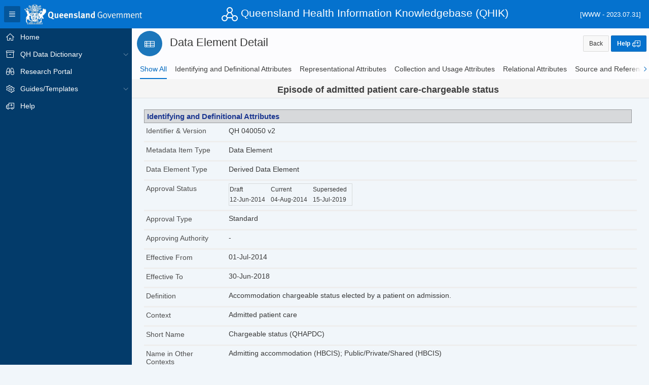

--- FILE ---
content_type: text/html;charset=UTF-8
request_url: https://qhdd.health.qld.gov.au/apex/f?p=103:MD_DETAIL:::::P210_MR_GUID,P210_MD_TYPE_GUID:D5E41958A1A51F77E05400144FF88D90,D2840284A6761A97E05400144FF88D90&cs=12A968901F1B31A7EBBD68C7A1E9FBA76
body_size: 103974
content:
<!DOCTYPE html>
<html class="no-js  page-210 app-QHIK" lang="en" >
<head>
  <meta http-equiv="x-ua-compatible" content="IE=edge" />
  <meta charset="utf-8">
  <title>Data Element Detail</title>
  <link rel="stylesheet" href="/i/libraries/oraclejet/12.0.0/css/libs/oj/v12.0.0/redwood/oj-redwood-notag-min.css?v=22.1.5" type="text/css" />
<link rel="stylesheet" href="/i/app_ui/css/Core.min.css?v=22.1.5" type="text/css" />
<link rel="stylesheet" href="/i/app_ui/css/Theme-Standard.min.css?v=22.1.5" type="text/css" />

  <link rel="stylesheet" href="/i/libraries/font-apex/2.2.1/css/font-apex.min.css?v=22.1.5" type="text/css" />
<link rel="stylesheet" href="/i/themes/theme_42/1.1/css/Core.min.css?v=22.1.5" type="text/css" />

  <style type="text/css">
@media print {
.no-print {
    visibility:hidden;
    display:none;
  }

.fa-forward, .fa-fast-forward, .fa-backward, .fa-fast-backward ,
.t-Button,
.t-Body-topButton ,
.t-Footer,
.t-PageBody--leftNav .t-Body-nav,
.t-Header-branding,
.a-IRR-controls,
.a-IRR-controlsContainer {
     visibility:hidden;       
     display:none;
  }
   
  a, a:visited {
      color: #000;
      text-decoration: none;
  }    

.apex-side-nav.js-navExpanded.t-PageBody--hideLeft .t-Body-title,
.apex-side-nav.js-navExpanded.t-PageBody--hideLeft .t-Body-content,
.apex-side-nav.js-navExpanded.t-PageBody--hideLeft .t-Body-main
  {
    margin-left: -10px !important; 
    width:90% !important;
    display: block;
  }

.t-Body {
    margin-left: -150px; 
     }
    
div[style] {
    margin-top:0 !important;
    height: auto !important;
    }

.nameVal{font-size:12px;
        line-height:1rem;
      }
}

.topRow {padding-top:5px;
         background-color:#f5f5f5;
         }  

.nameVal {font-size: 18px; 
  line-height:3rem;
  font-weight:bold;
  }

.dataCol {font-size: 14px;
  white-space: pre-wrap;      
  white-space: -moz-pre-wrap;  
  white-space: -pre-wrap;      
  white-space: -o-pre-wrap;
  color:#000000;
	  }

.dataColf {font-size: 12px;
  white-space: pre-wrap;      
  white-space: -moz-pre-wrap;  
  white-space: -pre-wrap;      
  white-space: -o-pre-wrap; 
	  padding-top: 1px;
  color:#000000;
}

.dataColl {font-size: 14px;	 
margin: auto;
color:#000000;
}

.dataCols {font-size: 12px;	 
margin: auto;
color:#000000;
}

h1 {padding-top: 1px;
          font-size:20px;
          font-family:Arial;
          color:#183957;
          padding-bottom:5px;}

h2 {font-size:18px;
          font-family:Arial;
          color:#183957;
          }

h3 {font-size:16px;
          font-family:Arial;
          color:#183957;
          }

h4 {font-size:14px;
          font-family:Arial;
          color:#183957;
          }

.ul_style_circle {list-style-type: circle;}
.ul_style_none {list-style-type: none;}
.link_fmt {color:#1b76bb;}

.link_mnu {color:#1b76bb;
           padding-left:8px;
           padding-right:4px;
           vertical-align:text-bottom;
           border: none;
           resize: none;
}

th#DATE, td[headers=DATE] {min-width:120px;}
</style>

  <link rel="stylesheet" href="r/qhik/103/files/theme/42/v94/93439192375712935.css" type="text/css" />

  
  <style type="text/css">
.apex-item-display-only {font-weight: normal; font-size: 14px; padding-top: 1.5px; }
.t-Form-label {font-weight: normal; font-size: 14px; }
.format_row {border-bottom-style: inset; border-bottom-width: medium; padding-bottom: 8px; }
.format_text {text-align: left;}
.t-AVPList--leftAligned .t-AVPList-label {width:95%;}
.t-AVPList--leftAligned .t-AVPList-value {width:0%;}
.appr_frmt {border-width: 1px; border-style: solid; border-color: #D7DADB; border-collapse:collapse; font-size: 12px; padding-bottom: 5px;}
.IR_normal_h {background-color: #fafafa; }
.IR_normal_r {display:block; width: 350px; }
.IR_other_h {display: none; }
.IR_other_r {background-color: transparent; display:block; width: 950px; }
.a-IRR-noDataMsg {padding: 0px}
.a-IRR-noDataMsg-icon {display: none;}
.itemnull:empty:before {content: '-'!important; }
.t-Report-cell {padding-left: 0px!important;}

@media print {.a-IRR-content{margin-left:-30px;}}


td {padding-right: 10px;}

dt {background-color: #EDEFF2}

.irrprttbl {border: 1px solid #AFB2B3;
    width:140%;
    padding: 0px;
    border-collapse: separate;}

.a-IRR-buttons, .a-IRR-controls {vertical-align:middle;}

.row {overflow: hidden;
    margin-right: -4px;
    margin-left: -4px;
    padding-top: .3rem;}

.selHdg {line-height: 2.5rem; 
    font-size: 15px; 
    font-weight: bold; 
    color: #1D3891; 
    display: block; 
    border: 1px solid #989A9C; 
    padding-left: 0.5rem;
    width: 99%; 
    background-color: #D7D9DB}
</style>
  
  <link rel="icon" sizes="16x16" href="r/qhik/103/files/static/v138/QHIKiconlogo.png"><link rel="apple-touch-icon" href="/i/favicon-180x180.png" />
  
<meta http-equiv="Content-Type" content="text/html; charset=utf-8" />
<meta http-equiv="Pragma" content="no-cache" /><meta http-equiv="Expires" content="-1" /><meta http-equiv="Cache-Control" content="no-cache" />
  <meta name="viewport" content="width=device-width, initial-scale=1.0, maximum-scale=1.0, user-scalable=no"/>
</head>
<body class="t-PageBody t-PageBody--hideLeft t-PageBody--hideActions no-anim   apex-side-nav apex-icons-fontapex apex-theme-vita-qhik"  id="t_PageBody">
<form action="wwv_flow.accept?p_context=103:210:5757850728038" method="post" name="wwv_flow" id="wwvFlowForm" data-oj-binding-provider="none" novalidate >
<input type="hidden" name="p_flow_id" value="103" id="pFlowId" /><input type="hidden" name="p_flow_step_id" value="210" id="pFlowStepId" /><input type="hidden" name="p_instance" value="5757850728038" id="pInstance" /><input type="hidden" name="p_page_submission_id" value="239082710335966837439348383882634029317" id="pPageSubmissionId" /><input type="hidden" name="p_request" value="" id="pRequest" /><input type="hidden" name="p_reload_on_submit" value="A" id="pReloadOnSubmit" /><input type="hidden" value="103&#x3A;210&#x3A;5757850728038" id="pContext" /><input type="hidden" value="239082710335966837439348383882634029317" id="pSalt" />
<header class="t-Header" id="t_Header">
  
  <div class="t-Header-branding">
    <div class="t-Header-controls">
      <button class="t-Button t-Button--icon t-Button--header t-Button--headerTree" title="Expand / Collapse Navigation" id="t_Button_navControl" type="button"><span class="t-Icon fa fa-bars" aria-hidden="true"></span></button>
    </div>
    <div class="t-Header-logo">
      <a href="https://www.qld.gov.au/" class="t-Header-logo-link"><img src="r&#x2F;qhik&#x2F;103&#x2F;files&#x2F;static&#x2F;v138&#x2F;Qld-CoA-Stylised-1L-online-mono-rev.png" alt="Home" class="apex-logo-img" /></a>
    </div>
    <div class="t-Header-logo" style="text-align:left; color:white;">
       <span class="t-Icon fa fa-network-triangle fa-2x" style="color:white;"></span> 
       <span class="t-Header-Title">Queensland Health Information Knowledgebase (QHIK)</span>
    </div>      
    <div class="t-Header-navBar" style="text-align:right; color:white;">
       <font size=-1>[WWW - 2023.07.31]</font>
    </div>      
    <div class="t-Header-navBar">
      
    </div>
  </div>
  <div class="t-Header-nav">
    
    
  </div>
</header>
    <!--[if IE 6]>
    <style type="text/css">     {text-align: center;}     .outdated {text-align: left; width:800px; margin-top:20px; margin-bottom: 20px; margin-left: auto; margin-right: auto; background-color: #F2DEDE; border-width: 2px; border-style:solid; border-color: #EBCCD1; color: #B94A48;padding: 15px;}     .outdated, .outdated * {font-family: 'Helvetica Neue',Helvetica,Arial,sans-serif; font-size: 14px; line-height: 1.42857;}     .outdated h3 {font-size: 140%}     </style>     <div class="outdated">   <h3>You are using an outdated web browser.</h3>   Please use the Mozilla Firefox web browser or a later version of Internet Explorer  when accessing the Queensland Health Information Knowledgebase using a Queensland Health computer.   <p>Queensland Health Information Knowledgebase is not supported on <b>Microsoft Internet Explorer<sup>&reg;</sup></b> below version 9.</p>     </div>
<![endif]-->
<!--[if lt IE 9]>
    <style type="text/css">     {text-align: center;}     .outdated {text-align: left; width:800px; margin-top:20px; margin-bottom: 20px; margin-left: auto; margin-right: auto; background-color: #F2DEDE; border-width: 2px; border-style:solid; border-color: #EBCCD1; color: #B94A48;padding: 15px;}     .outdated, .outdated * {font-family: 'Helvetica Neue',Helvetica,Arial,sans-serif; font-size: 14px; line-height: 1.42857;}     .outdated h3 {font-size: 140%}     </style>     <div class="outdated">   <h3>You are using an outdated web browser.</h3>   Please use the Mozilla Firefox web browser or a later version of Internet Explorer  when accessing the Queensland Health Information Knowledgebase using a Queensland Health computer.   <p>Queensland Health Information Knowledgebase is not supported on <b>Microsoft Internet Explorer<sup>&reg;</sup></b> below version 9.</p>     </div>
<![endif]-->
<!--[if gte IE 9]><!-->
<div class="t-Body">
 <div class="no-print">         
          <div class="t-Body-nav" id="t_Body_nav" role="navigation" aria-label="Queensland Health Information Knowledgebase">
<div class="t-TreeNav " id="t_TreeNav" data-id="210_tree" aria-label="Queensland Health Information Knowledgebase"><ul style="display:none"><li data-id="" data-disabled="10" data-icon="fa&#x20;fa-home"><a href="f?p=QHIK:HOME::::::" title="">Home</a></li><li data-id="" data-disabled="20" data-icon="fa&#x20;fa-archive"><a href="f?p=QHIK:QHDDHOME:::::P110_LEVEL:QH&cs=19EEDE58F5390058D61E26E2E0703F079" title="">QH Data Dictionary</a><ul><li data-id="" data-disabled="25" data-icon="fa&#x20;fa-search"><a href="f?p=QHIK:MD_SEARCH::::RP,200,RIR,CIR:P200_MD:ALL&cs=1FF50BE3F57AB32000306CC03A4C64104" title="">Search Metadata Items</a></li><li data-id="" data-disabled="30" data-icon="fa&#x20;fa-table"><a href="f?p=QHIK:MD_SEARCH::::RP,200,RIR,CIR:P200_MD:DE&cs=128076DE78AABF600133BE547E3C450C4" title="">Data Elements</a></li><li data-id="" data-disabled="50" data-icon="fa&#x20;fa-th"><a href="f?p=QHIK:QHDDHOME:::::P110_LEVEL:MS&cs=1B6DB13101BA368262BB632055D97E88D" title="">Metadata Sets</a><ul><li data-id="" data-disabled="51" data-icon="fa&#x20;fa-info-square-o"><a href="f?p=QHIK:MD_SEARCH::::RP,200,RIR,CIR:P200_MD:IA&cs=1EA9983F8421D0AE459980639D6EF8C90" title="">Information Assets</a></li><li data-id="" data-disabled="53" data-icon="fa&#x20;fa-exchange"><a href="f?p=QHIK:MD_SEARCH::::RP,200,RIR,CIR:P200_MD:DSR&cs=10BEE6CABC0F5992A2B5956A9F3B639CA" title="">Data Supply Requirements</a></li></ul></li></ul></li><li data-id="" data-disabled="70" data-icon="fa&#x20;fa-binoculars"><a href="f?p=QHIK:RSRCH_PRTL::::::" title="">Research Portal</a></li><li data-id="" data-disabled="120" data-icon="fa&#x20;fa-cogs"><a href="f?p=QHIK:GT_HOME::::::" title="">Guides&#x2F;Templates</a><ul><li data-id="" data-disabled="122" data-icon="fa&#x20;fa-list-alt"><a href="f?p=QHIK:TMPLTS::::::" title="">Metadata Item Templates</a></li></ul></li><li data-id="" data-disabled="200" data-icon="fa&#x20;fa-ambulance"><a href="javascript:pop_up('f?p=QHIK:170:::NO:::')" title="">Help</a></li></ul></div></div>
 </div>     
  <div class="t-Body-main">
      <div class="t-Body-title" id="t_Body_title">
        <div class="t-HeroRegion t-Form--noPadding t-Form--stretchInputs margin-top-none margin-bottom-none" id="R300190443811479035" >
  <div class="t-HeroRegion-wrap">
    <div class="t-HeroRegion-col t-HeroRegion-col--left"><span class="t-HeroRegion-icon t-Icon fa&#x20;fa-table"></span></div>
    <div class="t-HeroRegion-col t-HeroRegion-col--content">
      <h1 class="t-HeroRegion-title">Data Element Detail</h1>
      <input type="hidden" name="P0_HEADER_TITLE" id="P0_HEADER_TITLE" value="Data Element Detail"><input type="hidden" data-for="P0_HEADER_TITLE" value="ZVDVagfZUnyVOjTOKRhzHlPHy_CHkEZE1KVVD3QaYpPpCq1EULfsadgwJF_7SunwMnCeYw5elMQYrg75z66SkQ"><input type="hidden" name="P0_PAGE_ALIAS" id="P0_PAGE_ALIAS" value="MD_DETAIL"><input type="hidden" data-for="P0_PAGE_ALIAS" value="NxM9y9Xhh2C_g67gfMBMiWAkJmF7zIjQV5A_h_ityhZ5ZUDyOvOZMZ12IwttZGufHDDyTZURDbIJDM2FhxtigQ">
    </div>
    <div class="t-HeroRegion-col t-HeroRegion-col--right"><div class="t-HeroRegion-form"></div><div class="t-HeroRegion-buttons"><button onclick="apex.navigation.redirect(&#x27;f?p=103:MD_SEARCH::::RP::\u0026cs=3YL4ovWv78EzaxQF5YfImQGkFWyWHRB19Ea8Ydwi22UhptG1oqIsYw9gKg_VtZ0Vq42L2M08rj8-3qInE2C894g&#x27;);" class="t-Button " type="button"  id="B10156404680579345"><span class="t-Button-label">Back</span></button><button class="t-Button t-Button--icon t-Button--iconRight t-Button--hot"  onclick="void(0);" type="button" id="B300190686301479037"><span class="t-Icon t-Icon--left fa&#x20;fa-ambulance" aria-hidden="true"></span><span class="t-Button-label">Help</span><span class="t-Icon t-Icon--right fa&#x20;fa-ambulance" aria-hidden="true"></span></button></div></div>
  </div>
</div><div id="R387504534524671800"  class="no-print apex-tabs-region"> 
<div class="apex-rds-container"><ul id="387504534524671800_RDS" class="apex-rds"><li class="apex-rds-item apex-rds-first apex-rds-selected"><a href="#SHOW_ALL"><span>Show All</span></a></li><li class="apex-rds-item"><a href="#R387496502356671794"><span>Identifying and Definitional Attributes</span></a></li><li class="apex-rds-item"><a href="#R387504907536671800"><span>Representational Attributes</span></a></li><li class="apex-rds-item"><a href="#R387507759395671802"><span>Collection and Usage Attributes</span></a></li><li class="apex-rds-item"><a href="#REL"><span>Relational Attributes</span></a></li><li class="apex-rds-item apex-rds-last"><a href="#R387516176129671807"><span>Source and Reference Attributes</span></a></li></ul></div>
</div><div id="R387501360847671797"  class="topRow"> 
<table align="CENTER" width="95%" style="border: 0px; border-collapse: collapse;"><tr><td align="CENTER" valign="middle" class="nameVal">Episode of admitted patient care-chargeable status</td></tr></table>

</div>
      </div>
      <div class="t-Body-content" id="t_Body_content">
        <span id="APEX_SUCCESS_MESSAGE" data-template-id="211690467870090301_S" class="apex-page-success u-hidden"></span><span id="APEX_ERROR_MESSAGE" data-template-id="211690467870090301_E" class="apex-page-error u-hidden"></span>
        <div class="t-Body-contentInner">
          <div class="container">
<div class="row">
<div class="col col-12 apex-col-auto" >
<div id="R28706849054430107"  class="t-Form--noPadding margin-top-none margin-bottom-none margin-left-none margin-right-none"> 
<div class="container">
<div class="row">
<div class="col col-12 apex-col-auto" >
<div id="R387496502356671794"  class="t-Form--noPadding t-Form--stretchInputs t-Form--leftLabels margin-top-none margin-bottom-none"> 
<span class="selHdg">Identifying and Definitional Attributes</span><div class="container">
<div class="row">
<div class="col col-12 apex-col-auto format_row" >
<div class="t-Form-fieldContainer rel-col u-textstart  t-Form-fieldContainer--stretchInputs margin-top-none margin-bottom-none apex-item-wrapper apex-item-wrapper--display-only " id="P210_IDENTIFIER_CONTAINER"><div class="t-Form-labelContainer col col-2">
<label for="P210_IDENTIFIER" id="P210_IDENTIFIER_LABEL" class="t-Form-label">Identifier & Version</label>
</div>
<div class="t-Form-inputContainer col col-10"><div class="t-Form-itemWrapper"><input type="hidden" name="P210_IDENTIFIER" id="P210_IDENTIFIER" value="QH 040050 v2"><input type="hidden" data-for="P210_IDENTIFIER" value="lrnidTJIlVxJsLoPlXGsIb-762XeZyFydx1UYABiMwYiacH9TOV1SYo1ApKZcyWByL9R-b0ZGbn6AofZtqc7Rg"><span id="P210_IDENTIFIER_DISPLAY"  class="display_only&#x20;apex-item-display-only&#x20;itemnull" data-escape="true">QH 040050 v2</span></div><span id="P210_IDENTIFIER_error_placeholder" class="a-Form-error" data-template-id="211542996861058166_ET"></span></div></div>
</div>
</div><div class="row">
<div class="col col-12 apex-col-auto format_row" >
<div class="t-Form-fieldContainer rel-col t-Form-fieldContainer--stretchInputs margin-top-none margin-bottom-none apex-item-wrapper apex-item-wrapper--display-only " id="P210_MD_ITEM_TYPE_CONTAINER"><div class="t-Form-labelContainer col col-2">
<label for="P210_MD_ITEM_TYPE" id="P210_MD_ITEM_TYPE_LABEL" class="t-Form-label">Metadata Item Type</label>
</div>
<div class="t-Form-inputContainer col col-10"><div class="t-Form-itemWrapper"><input type="hidden" name="P210_MD_ITEM_TYPE" id="P210_MD_ITEM_TYPE" value="Data Element"><input type="hidden" data-for="P210_MD_ITEM_TYPE" value="a-1JxKRC88smkNQxmaAX42bDDT1XXA0s30VC19a6ZfFljUqJWK4vSZ-UzKGUIsi-rvpgg-bAC8iOIr4IQzTRHg"><span id="P210_MD_ITEM_TYPE_DISPLAY"  class="display_only&#x20;apex-item-display-only&#x20;itemnull" data-escape="true">Data Element</span></div><span id="P210_MD_ITEM_TYPE_error_placeholder" class="a-Form-error" data-template-id="211542996861058166_ET"></span></div></div>
</div>
</div><div class="row">
<div class="col col-12 apex-col-auto format_row" >
<div class="t-Form-fieldContainer rel-col t-Form-fieldContainer--stretchInputs margin-top-none margin-bottom-none apex-item-wrapper apex-item-wrapper--display-only " id="P210_MD_ITEM_SUBTYPE_CONTAINER"><div class="t-Form-labelContainer col col-2">
<label for="P210_MD_ITEM_SUBTYPE" id="P210_MD_ITEM_SUBTYPE_LABEL" class="t-Form-label">Data Element Type</label>
</div>
<div class="t-Form-inputContainer col col-10"><div class="t-Form-itemWrapper"><input type="hidden" name="P210_MD_ITEM_SUBTYPE" id="P210_MD_ITEM_SUBTYPE" value="Derived Data Element"><input type="hidden" data-for="P210_MD_ITEM_SUBTYPE" value="7KR1HPNa07w9OUKPpxK2evvpH9lBG4BTmrYYZNmMkeCRLOxpq7NdYscLSTU_A_Bp6DzHpoH-6aNAfCg8XAh4eQ"><span id="P210_MD_ITEM_SUBTYPE_DISPLAY"  class="display_only&#x20;apex-item-display-only&#x20;itemnull" data-escape="true">Derived Data Element</span></div><span id="P210_MD_ITEM_SUBTYPE_error_placeholder" class="a-Form-error" data-template-id="211542996861058166_ET"></span></div></div>
</div>
</div><div class="row">
<div class="col col-12 apex-col-auto format_row" >
<div class="t-Form-fieldContainer rel-col t-Form-fieldContainer--stretchInputs margin-top-none margin-bottom-none apex-item-wrapper apex-item-wrapper--display-only " id="P210_APPROV_STATUS_CONTAINER"><div class="t-Form-labelContainer col col-2">
<label for="P210_APPROV_STATUS" id="P210_APPROV_STATUS_LABEL" class="t-Form-label">Approval Status</label>
</div>
<div class="t-Form-inputContainer col col-10"><div class="t-Form-itemWrapper"><input type="hidden" name="P210_APPROV_STATUS" id="P210_APPROV_STATUS" value="&lt;table class = &quot;appr_frmt&quot;&gt;&lt;tr&gt;&lt;td&gt;Draft&lt;br&gt;12-Jun-2014&lt;&#x2F;td&gt;&lt;td&gt;Current&lt;br&gt;04-Aug-2014&lt;&#x2F;td&gt;&lt;td&gt;Superseded&lt;br&gt;15-Jul-2019&lt;&#x2F;tr&gt;&lt;&#x2F;table&gt;"><input type="hidden" data-for="P210_APPROV_STATUS" value="UUJylsSATYWD8SwYyya0nMnUJt5oe75PZtKkAmxLQAoefHsligdPIkPH-YrPP8aeOrCHVceDRhaWANAGOsXYqw"><span id="P210_APPROV_STATUS_DISPLAY"  class="display_only&#x20;apex-item-display-only&#x20;itemnull" ><table class = "appr_frmt"><tr><td>Draft<br>12-Jun-2014</td><td>Current<br>04-Aug-2014</td><td>Superseded<br>15-Jul-2019</tr></table></span></div><span id="P210_APPROV_STATUS_error_placeholder" class="a-Form-error" data-template-id="211542996861058166_ET"></span></div></div>
</div>
</div><div class="row">
<div class="col col-12 apex-col-auto" >
<div class="t-Form-fieldContainer rel-col format_row  t-Form-fieldContainer--stretchInputs margin-top-none margin-bottom-none apex-item-wrapper apex-item-wrapper--display-only " id="P210_APPROVAL_TYPE_CONTAINER"><div class="t-Form-labelContainer col col-2">
<label for="P210_APPROVAL_TYPE" id="P210_APPROVAL_TYPE_LABEL" class="t-Form-label">Approval Type</label>
</div>
<div class="t-Form-inputContainer col col-10"><div class="t-Form-itemWrapper"><input type="hidden" name="P210_APPROVAL_TYPE" id="P210_APPROVAL_TYPE" value="Standard"><input type="hidden" data-for="P210_APPROVAL_TYPE" value="pp4_aFm05bw9FKvdlCro86IcTrL98nTMlSCrtf1Ik4Mqpd29E3yid_RMU-epd2lmYE7kFdsXSjWH1Yoq0QvWwg"><span id="P210_APPROVAL_TYPE_DISPLAY"  class="display_only&#x20;apex-item-display-only&#x20;itemnull" data-escape="true">Standard</span></div><span id="P210_APPROVAL_TYPE_error_placeholder" class="a-Form-error" data-template-id="211542996861058166_ET"></span></div></div>
</div>
</div><div class="row">
<div class="col col-12 apex-col-auto format_row" >
<div class="t-Form-fieldContainer rel-col t-Form-fieldContainer--stretchInputs margin-top-none margin-bottom-none apex-item-wrapper apex-item-wrapper--display-only " id="P210_APPROVING_AUTH_CONTAINER"><div class="t-Form-labelContainer col col-2">
<label for="P210_APPROVING_AUTH" id="P210_APPROVING_AUTH_LABEL" class="t-Form-label">Approving Authority</label>
</div>
<div class="t-Form-inputContainer col col-10"><div class="t-Form-itemWrapper"><input type="hidden" name="P210_APPROVING_AUTH" id="P210_APPROVING_AUTH" value=""><input type="hidden" data-for="P210_APPROVING_AUTH" value="ByzcRgqsHRTdFBzZkhKmRlb48imOxqxm47d2u9XoLen_ZChCZj-VySMT2ANSahDmti_3R8Z0h29afuPyRaEJgA"><span id="P210_APPROVING_AUTH_DISPLAY"  class="display_only&#x20;apex-item-display-only&#x20;itemnull" data-escape="true"></span></div><span id="P210_APPROVING_AUTH_error_placeholder" class="a-Form-error" data-template-id="211542996861058166_ET"></span></div></div>
</div>
</div><div class="row">
<div class="col col-12 apex-col-auto format_row" >
<div class="t-Form-fieldContainer rel-col t-Form-fieldContainer--stretchInputs margin-top-none margin-bottom-none apex-item-wrapper apex-item-wrapper--date-picker " id="P210_EFFECTIVE_FROM_CONTAINER"><div class="t-Form-labelContainer col col-2">
<label for="P210_EFFECTIVE_FROM" id="P210_EFFECTIVE_FROM_LABEL" class="t-Form-label">Effective From</label>
</div>
<div class="t-Form-inputContainer col col-10"><div class="t-Form-itemWrapper"><input type="hidden" name="P210_EFFECTIVE_FROM" id="P210_EFFECTIVE_FROM" value="01-Jul-2014"><input type="hidden" data-for="P210_EFFECTIVE_FROM" value="A7v_tOVPzYNy9EsOaYZEYrLQyU26v-CUpB-3LvnE_LD0jpSsDt6-04q-swnlo3Z9Ql9CX6uXAsqDUkJM1-L7FQ"><span id="P210_EFFECTIVE_FROM_DISPLAY"  class="display_only&#x20;apex-item-display-only&#x20;itemnull" data-escape="true">01-Jul-2014</span></div><span id="P210_EFFECTIVE_FROM_error_placeholder" class="a-Form-error" data-template-id="211542996861058166_ET"></span></div></div>
</div>
</div><div class="row">
<div class="col col-12 apex-col-auto format_row" >
<div class="t-Form-fieldContainer rel-col t-Form-fieldContainer--stretchInputs margin-top-none margin-bottom-none apex-item-wrapper apex-item-wrapper--date-picker " id="P210_EFFECTIVE_TO_CONTAINER"><div class="t-Form-labelContainer col col-2">
<label for="P210_EFFECTIVE_TO" id="P210_EFFECTIVE_TO_LABEL" class="t-Form-label">Effective To</label>
</div>
<div class="t-Form-inputContainer col col-10"><div class="t-Form-itemWrapper"><input type="hidden" name="P210_EFFECTIVE_TO" id="P210_EFFECTIVE_TO" value="30-Jun-2018"><input type="hidden" data-for="P210_EFFECTIVE_TO" value="lZGNmrjwX5uOWzjY5HtLsE60x1TQqbSxzuQ_OEFR1DHPNmI3TituYHaW69GW_wufrRL8uMHkJ090xrId2IV--w"><span id="P210_EFFECTIVE_TO_DISPLAY"  class="display_only&#x20;apex-item-display-only&#x20;itemnull" data-escape="true">30-Jun-2018</span></div><span id="P210_EFFECTIVE_TO_error_placeholder" class="a-Form-error" data-template-id="211542996861058166_ET"></span></div></div>
</div>
</div><div class="row">
<div class="col col-12 apex-col-auto format_row" >
<div class="t-Form-fieldContainer rel-col t-Form-fieldContainer--stretchInputs margin-top-none margin-bottom-none apex-item-wrapper apex-item-wrapper--display-only " id="P210_DEFINITION_CONTAINER"><div class="t-Form-labelContainer col col-2">
<label for="P210_DEFINITION" id="P210_DEFINITION_LABEL" class="t-Form-label">Definition</label>
</div>
<div class="t-Form-inputContainer col col-10"><div class="t-Form-itemWrapper"><input type="hidden" name="P210_DEFINITION" id="P210_DEFINITION" value="Accommodation chargeable status elected by a patient on admission."><input type="hidden" data-for="P210_DEFINITION" value="_4fLlO8InOwDkRSzabsXY-IU_gR-a_LeKRpXr8nzY9f2CZ5MPpi_0VfB5Z6aFPf9h_elimZvig8qhsGOzXT6EQ"><span id="P210_DEFINITION_DISPLAY"  class="display_only&#x20;apex-item-display-only&#x20;itemnull" data-escape="true">Accommodation chargeable status elected by a patient on admission.</span></div><span id="P210_DEFINITION_error_placeholder" class="a-Form-error" data-template-id="211542996861058166_ET"></span></div></div>
</div>
</div><div class="row">
<div class="col col-12 apex-col-auto format_row" >
<div class="t-Form-fieldContainer rel-col t-Form-fieldContainer--stretchInputs margin-top-none margin-bottom-none apex-item-wrapper apex-item-wrapper--display-only " id="P210_CONTEXT_CONTAINER"><div class="t-Form-labelContainer col col-2">
<label for="P210_CONTEXT" id="P210_CONTEXT_LABEL" class="t-Form-label">Context</label>
</div>
<div class="t-Form-inputContainer col col-10"><div class="t-Form-itemWrapper"><input type="hidden" name="P210_CONTEXT" id="P210_CONTEXT" value="Admitted patient care"><input type="hidden" data-for="P210_CONTEXT" value="V24mqUEMbCqDS5uBaHlDV2t1riWCY60vaa_wqbHh03CrPIkCUemQdIr-GoiIBrn5IWF0nXHbXXSWQ50NCBVDVg"><span id="P210_CONTEXT_DISPLAY"  class="display_only&#x20;apex-item-display-only&#x20;itemnull" data-escape="true">Admitted patient care</span></div><span id="P210_CONTEXT_error_placeholder" class="a-Form-error" data-template-id="211542996861058166_ET"></span></div></div>
</div>
</div><div class="row">
<div class="col col-12 apex-col-auto format_row" >
<div class="t-Form-fieldContainer rel-col t-Form-fieldContainer--stretchInputs margin-top-none margin-bottom-none apex-item-wrapper apex-item-wrapper--display-only " id="P210_SHORT_NAME_CONTAINER"><div class="t-Form-labelContainer col col-2">
<label for="P210_SHORT_NAME" id="P210_SHORT_NAME_LABEL" class="t-Form-label">Short Name</label>
</div>
<div class="t-Form-inputContainer col col-10"><div class="t-Form-itemWrapper"><input type="hidden" name="P210_SHORT_NAME" id="P210_SHORT_NAME" value="Chargeable status (QHAPDC)"><input type="hidden" data-for="P210_SHORT_NAME" value="3PhD7U02TPBJRRUnVDdvZnqQO7ziE2A0GqUXUmeOF5hydgVkCilfkY730siyQQzI6pXeEIyH-MnOik6WrA2MAQ"><span id="P210_SHORT_NAME_DISPLAY"  class="display_only&#x20;apex-item-display-only&#x20;itemnull" data-escape="true">Chargeable status (QHAPDC)</span></div><span id="P210_SHORT_NAME_error_placeholder" class="a-Form-error" data-template-id="211542996861058166_ET"></span></div></div>
</div>
</div><div class="row">
<div class="col col-12 apex-col-auto format_row" >
<div class="t-Form-fieldContainer rel-col t-Form-fieldContainer--stretchInputs margin-top-none margin-bottom-none apex-item-wrapper apex-item-wrapper--display-only " id="P210_SYNONYMOUS_NAME_CONTAINER"><div class="t-Form-labelContainer col col-2">
<label for="P210_SYNONYMOUS_NAME" id="P210_SYNONYMOUS_NAME_LABEL" class="t-Form-label">Name in Other Contexts</label>
</div>
<div class="t-Form-inputContainer col col-10"><div class="t-Form-itemWrapper"><input type="hidden" name="P210_SYNONYMOUS_NAME" id="P210_SYNONYMOUS_NAME" value="Admitting accommodation (HBCIS); Public&#x2F;Private&#x2F;Shared (HBCIS)"><input type="hidden" data-for="P210_SYNONYMOUS_NAME" value="_JNQRLjx_bruV2Ht8P-TY_Yv_GKUK8eL_MYqLXJqAng489BxPTm-7Eu4PAb-4VDxKmtMfdMYMMKNOu3-9Ro35w"><span id="P210_SYNONYMOUS_NAME_DISPLAY"  class="display_only&#x20;apex-item-display-only&#x20;itemnull" data-escape="true">Admitting accommodation (HBCIS); Public&#x2F;Private&#x2F;Shared (HBCIS)</span></div><span id="P210_SYNONYMOUS_NAME_error_placeholder" class="a-Form-error" data-template-id="211542996861058166_ET"></span></div></div>
</div>
</div>
</div>
</div>
</div>
</div><div class="row">
<div class="col col-12 apex-col-auto" >
<div id="R387504907536671800"  class="t-Form--noPadding t-Form--leftLabels margin-top-none margin-bottom-none"> 
<span class="selHdg">Representational Attributes</span><div class="container">
<div class="row">
<div class="col col-12 apex-col-auto" >
<div id="R28206494819844522"  class="t-Form--noPadding t-Form--leftLabels margin-top-none margin-bottom-none"> 
<div class="container">
<div class="row">
<div class="col col-12 apex-col-auto format_row" >
<div class="t-Form-fieldContainer rel-col t-Form-fieldContainer--stretchInputs margin-top-none margin-bottom-none apex-item-wrapper apex-item-wrapper--display-only " id="P210_DATATYPE_CONTAINER"><div class="t-Form-labelContainer col col-2">
<label for="P210_DATATYPE" id="P210_DATATYPE_LABEL" class="t-Form-label">Datatype</label>
</div>
<div class="t-Form-inputContainer col col-10"><div class="t-Form-itemWrapper"><input type="hidden" name="P210_DATATYPE" id="P210_DATATYPE" value="Numeric"><input type="hidden" data-for="P210_DATATYPE" value="ojxwpu9qWxGFAF1lnzqGP7Ku1-9_x8TNan_U9CRF8tayQ3aJPaaW2uRUWKNDoFoHAPDzan9QsPkAecXHSoCVFA"><span id="P210_DATATYPE_DISPLAY"  class="display_only&#x20;apex-item-display-only&#x20;itemnull" data-escape="true">Numeric</span></div><span id="P210_DATATYPE_error_placeholder" class="a-Form-error" data-template-id="211542996861058166_ET"></span></div></div>
</div>
</div><div class="row">
<div class="col col-12 apex-col-auto format_row" >
<div class="t-Form-fieldContainer rel-col t-Form-fieldContainer--stretchInputs margin-top-none margin-bottom-none apex-item-wrapper apex-item-wrapper--display-only " id="P210_DE_REP_CLASS_CONTAINER"><div class="t-Form-labelContainer col col-2">
<label for="P210_DE_REP_CLASS" id="P210_DE_REP_CLASS_LABEL" class="t-Form-label">Representation Class</label>
</div>
<div class="t-Form-inputContainer col col-10"><div class="t-Form-itemWrapper"><input type="hidden" name="P210_DE_REP_CLASS" id="P210_DE_REP_CLASS" value="Code"><input type="hidden" data-for="P210_DE_REP_CLASS" value="tbPjHvzcn_bq1OI7BnDRtW8WjAJ4zfJPbAtqn764jkAT9J9GQFSmtdZ07S8w0jyulNIVvz9Wj8ihJ18zqcKFEw"><span id="P210_DE_REP_CLASS_DISPLAY"  class="display_only&#x20;apex-item-display-only&#x20;itemnull" data-escape="true">Code</span></div><span id="P210_DE_REP_CLASS_error_placeholder" class="a-Form-error" data-template-id="211542996861058166_ET"></span></div></div>
</div>
</div><div class="row">
<div class="col col-12 apex-col-auto format_row" >
<div class="t-Form-fieldContainer rel-col t-Form-fieldContainer--stretchInputs margin-top-none margin-bottom-none apex-item-wrapper apex-item-wrapper--display-only " id="P210_FORMAT_CONTAINER"><div class="t-Form-labelContainer col col-2">
<label for="P210_FORMAT" id="P210_FORMAT_LABEL" class="t-Form-label">Format</label>
</div>
<div class="t-Form-inputContainer col col-10"><div class="t-Form-itemWrapper"><input type="hidden" name="P210_FORMAT" id="P210_FORMAT" value="N"><input type="hidden" data-for="P210_FORMAT" value="B7jkDxIvCiX13XR7iXOKVFaEtIM9j_TJ-Atvm5h6QNwUzmJHKQD0haMnj_W_vNJfQR6oNfJQd4QTtpyAEkPfyQ"><span id="P210_FORMAT_DISPLAY"  class="display_only&#x20;apex-item-display-only&#x20;itemnull" data-escape="true">N</span></div><span id="P210_FORMAT_error_placeholder" class="a-Form-error" data-template-id="211542996861058166_ET"></span></div></div>
</div>
</div><div class="row">
<div class="col col-12 apex-col-auto format_row" >
<div class="t-Form-fieldContainer rel-col t-Form-fieldContainer--stretchInputs margin-top-none margin-bottom-none apex-item-wrapper apex-item-wrapper--display-only " id="P210_MIN_SIZE_CONTAINER"><div class="t-Form-labelContainer col col-2">
<label for="P210_MIN_SIZE" id="P210_MIN_SIZE_LABEL" class="t-Form-label">Minimum Character Length</label>
</div>
<div class="t-Form-inputContainer col col-10"><div class="t-Form-itemWrapper"><input type="hidden" name="P210_MIN_SIZE" id="P210_MIN_SIZE" value="1"><input type="hidden" data-for="P210_MIN_SIZE" value="LvuXe4F-BidmCDfzWFUPj1zbgZRaj66GYMUM_CR79rZAPQNzFo7hUmMo80cS4orm5e7bvUA8QKJLODN1VRjhmw"><span id="P210_MIN_SIZE_DISPLAY"  class="display_only&#x20;apex-item-display-only&#x20;itemnull" data-escape="true">1</span></div><span id="P210_MIN_SIZE_error_placeholder" class="a-Form-error" data-template-id="211542996861058166_ET"></span></div></div>
</div>
</div><div class="row">
<div class="col col-12 apex-col-auto format_row" >
<div class="t-Form-fieldContainer rel-col t-Form-fieldContainer--stretchInputs margin-top-none margin-bottom-none apex-item-wrapper apex-item-wrapper--display-only " id="P210_MAX_SIZE_CONTAINER"><div class="t-Form-labelContainer col col-2">
<label for="P210_MAX_SIZE" id="P210_MAX_SIZE_LABEL" class="t-Form-label">Maximum Character Length</label>
</div>
<div class="t-Form-inputContainer col col-10"><div class="t-Form-itemWrapper"><input type="hidden" name="P210_MAX_SIZE" id="P210_MAX_SIZE" value="1"><input type="hidden" data-for="P210_MAX_SIZE" value="2VQYqCIRUBeUz7XfQdtKMO_cLb2WNy6X-eJcbEDm543hM-DpTHbrhWqwt4F7k2taBzeagpQyAEfSdrvyqfxJ6Q"><span id="P210_MAX_SIZE_DISPLAY"  class="display_only&#x20;apex-item-display-only&#x20;itemnull" data-escape="true">1</span></div><span id="P210_MAX_SIZE_error_placeholder" class="a-Form-error" data-template-id="211542996861058166_ET"></span></div></div>
</div>
</div>
</div>
</div>
</div>
</div><div class="row">
<div class="col col-12 apex-col-auto" >
<div id="R28394945404912516"  class="format_row  t-Form--noPadding t-Form--leftLabels margin-top-none margin-bottom-none"> 
<input type="hidden" name="P210_CODE_LOOKUP_TYPE" id="P210_CODE_LOOKUP_TYPE" value="CUSTOM"><input type="hidden" data-for="P210_CODE_LOOKUP_TYPE" value="7t-hxvuNTsPSt4JDJeJ3z3R9fY2F2bd7CJ6he96PAkmLytjbuJEJdOYhpP_UGVELk2HsLuRgxC8pxt_2B4Lzcg"><input type="hidden" name="P210_CODE_LOOKUP_CRDS_DOMAIN" id="P210_CODE_LOOKUP_CRDS_DOMAIN" value=""><input type="hidden" data-for="P210_CODE_LOOKUP_CRDS_DOMAIN" value="u0XsOYMLwPMQy1CQPUDOY_bCSvOm2YfoM6Sk4PjP9dxYLNDuIPsI00hs9i9XBaEytTZ5AIipIfvimScyPynUXw"><input type="hidden" name="P210_DESCRIPTION_HEADING" id="P210_DESCRIPTION_HEADING" value="Description"><input type="hidden" data-for="P210_DESCRIPTION_HEADING" value="Z1J_BTeEahGY3hQ8L1zzqRmHNynfWNJH8tLe_R7YjHsa70tL0yuiKgK34Rg7pZEy-vQTR2sDquTJvmHdCJb1EQ"><input type="hidden" name="P210_DESCRIPTION_FORMAT_HDR" id="P210_DESCRIPTION_FORMAT_HDR" value="IR_normal_h"><input type="hidden" data-for="P210_DESCRIPTION_FORMAT_HDR" value="Q4Y-zrp5t3HTPmDZbUSKqM0IeTjVcgURDNr17jnMZr5m_hFnujVXLLdr8mtEtDU2BAgfmjQgamwsJhn4yo_mmA"><input type="hidden" name="P210_DESCRIPTION_FORMAT_ROW" id="P210_DESCRIPTION_FORMAT_ROW" value="IR_normal_r"><input type="hidden" data-for="P210_DESCRIPTION_FORMAT_ROW" value="JDG9SVZUDysNUYFXjl2wXKeesOBc7M_7fS-vvbIFZcMl99h2wGPuX4qJ9snLtdCd6oKdUUo0T9yRlNdhgmYKIA"><div class="container">
<div class="row">
<div class="col col-2 " >
<div id="R28560782535746623"  class="t-Form--noPadding margin-top-none margin-bottom-none"> 
Permissible Values
</div>
</div><div class="col col-6 " >
<div id="PV_LIST"  class="t-IRR-region t-IRR-region--noBorders t-Form--noPadding margin-top-none margin-bottom-none" role="group" aria-labelledby="PV_LIST_heading">
  <h2 class="u-VisuallyHidden" id="PV_LIST_heading">Permissible_values</h2>
<div id="PV_LIST_ir" class="a-IRR-container"><div id="PV_LIST_worksheet_region" class="a-IRR" aria-live="polite"><div id="PV_LIST_single_row_view" class="a-IRR-singleRowView"></div><div id="PV_LIST_full_view" class="a-IRR-fullView"><div id="PV_LIST_column_search_drop" class="a-IRR-colSearch"></div><div id="PV_LIST_content" class="a-IRR-content "><div id="PV_LIST_dialog_js" class="a-IRR-dialogBody" style="display:none"></div><input type="hidden" id="PV_LIST_worksheet_id" value="28932167319218724" />
<input type="hidden" id="PV_LIST_app_user" value="nobody" />
<input type="hidden" id="PV_LIST_report_id" value="29041954825789184" />
<input type="hidden" id="PV_LIST_view_mode" value="REPORT" />
<input type="hidden" id="PV_LIST_row_select" value="100000" />
<style id="PV_LIST_worksheet_css" type="text/css">
</style>
<div role="region" aria-label="Chart&#x20;view&#x20;of&#x20;Permissible_values" id="PV_LIST_chart" class="a-IRR-chartView"></div><div role="region" aria-label="Group&#x20;by&#x20;view&#x20;of&#x20;Permissible_values" id="PV_LIST_group_by" class="a-IRR-groupByView"></div><div role="region" aria-label="Pivot&#x20;view&#x20;of&#x20;Permissible_values" id="PV_LIST_pivot" class="a-IRR-pivotView"></div><div role="region" aria-label="Data&#x20;view&#x20;of&#x20;Permissible_values" id="PV_LIST_data_panel" class="a-IRR-reportView"><div class="a-IRR-tableContainer"><table aria-label="Region = Permissible_values, Report = Primary Default, View = Report, Displayed Rows Start = 1, Displayed Rows End = 3, Total Rows = 3" class="a-IRR-table" id="28932167319218724">
<tr><th class="a-IRR-header u-tL" id="CODE_P" ><span class="a-IRR-headerLabel">Code</span></th><th class="a-IRR-header u-tL" id="DSCR_P" ><span class="a-IRR-headerLabel">Description</span></th></tr>
<tr ><td class=" u-tL" headers="CODE_P" >1</td><td class=" u-tL" headers="DSCR_P" ><span class="IR_normal_r">Public</span></td></tr><tr ><td class=" u-tL" headers="CODE_P" >2</td><td class=" u-tL" headers="DSCR_P" ><span class="IR_normal_r">Private shared</span></td></tr><tr ><td class=" u-tL" headers="CODE_P" >3</td><td class=" u-tL" headers="DSCR_P" ><span class="IR_normal_r">Private single</span></td></tr></table></div></div></div></div></div><div role="dialog" aria-label="Column&#x20;Header" aria-modal="true" class="a-IRR-sortWidget" id="PV_LIST_sort_widget" style="display:none;"><ul class="a-IRR-sortWidget-actions" id="PV_LIST_sort_widget_actions"><li class="a-IRR-sortWidget-actions-item" id="PV_LIST_sort_widget_action_up"><button class="a-Button a-IRR-button a-IRR-sortWidget-button" type="button" title="Sort&#x20;Ascending" aria-label="Sort&#x20;Ascending" data-option="up"><span aria-hidden="true" class="a-Icon icon-irr-sort-asc"></span></button></li><li class="a-IRR-sortWidget-actions-item" id="PV_LIST_sort_widget_action_down"><button class="a-Button a-IRR-button a-IRR-sortWidget-button" type="button" title="Sort&#x20;Descending" aria-label="Sort&#x20;Descending" data-option="down"><span aria-hidden="true" class="a-Icon icon-irr-sort-desc"></span></button></li><li class="a-IRR-sortWidget-actions-item" id="PV_LIST_sort_widget_action_hide"><button class="a-Button a-IRR-button a-IRR-sortWidget-button" type="button" title="Hide&#x20;Column" aria-label="Hide&#x20;Column" data-option="hide"><span aria-hidden="true" class="a-Icon icon-irr-remove-col"></span></button></li><li class="a-IRR-sortWidget-actions-item" id="PV_LIST_sort_widget_action_break"><button class="a-Button a-IRR-button a-IRR-sortWidget-button" type="button" title="Control&#x20;Break" aria-label="Control&#x20;Break" data-option="break"><span aria-hidden="true" class="a-Icon icon-irr-control-break"></span></button></li><li class="a-IRR-sortWidget-actions-item" id="PV_LIST_sort_widget_action_help"><button class="a-Button a-IRR-button a-IRR-sortWidget-button" type="button" title="Column&#x20;Information" aria-label="Column&#x20;Information" data-option="help"><span aria-hidden="true" class="a-Icon icon-irr-help"></span></button></li><li class="a-IRR-sortWidget-actions-item" id="PV_LIST_sort_widget_action_computation"><button class="a-Button a-IRR-button a-IRR-sortWidget-button" type="button" title="Compute" aria-label="Compute" data-option="computation"><span aria-hidden="true" class="a-Icon icon-irr-calculator"></span></button></li></ul><div class="a-IRR-sortWidget-help" id="PV_LIST_sort_widget_help"></div><div class="a-IRR-sortWidget-search" id="PV_LIST_sort_widget_search"><label for="PV_LIST_sort_widget_search_field" class="a-IRR-sortWidget-searchLabel"><span class="u-vh">Search</span></label><input id="PV_LIST_sort_widget_search_field" class="a-IRR-sortWidget-searchField" type="text" placeholder="Filter..." /><div class="a-IRR-sortWidget-rows" id="PV_LIST_sort_widget_rows"></div></div></div></div>
</div>
</div>
</div><div class="row">
<div class="col col-2 " >
<div id="R28392940665912496"  class="t-Form--noPadding t-Form--leftLabels margin-top-none margin-bottom-none"> 
Supplementary Values
</div>
</div><div class="col col-6 " >
<div id="SUP_LIST"  class="t-IRR-region t-IRR-region--noBorders t-Form--noPadding margin-top-none margin-bottom-none" role="group" aria-labelledby="SUP_LIST_heading">
  <h2 class="u-VisuallyHidden" id="SUP_LIST_heading">Supplemenary_values</h2>
<div id="SUP_LIST_ir" class="a-IRR-container"><div id="SUP_LIST_worksheet_region" class="a-IRR" aria-live="polite"><div id="SUP_LIST_single_row_view" class="a-IRR-singleRowView"></div><div id="SUP_LIST_full_view" class="a-IRR-fullView"><div id="SUP_LIST_column_search_drop" class="a-IRR-colSearch"></div><div id="SUP_LIST_content" class="a-IRR-content "><div id="SUP_LIST_dialog_js" class="a-IRR-dialogBody" style="display:none"></div><input type="hidden" id="SUP_LIST_worksheet_id" value="28932608455218728" />
<input type="hidden" id="SUP_LIST_app_user" value="nobody" />
<input type="hidden" id="SUP_LIST_report_id" value="29051307036907129" />
<input type="hidden" id="SUP_LIST_view_mode" value="REPORT" />
<input type="hidden" id="SUP_LIST_row_select" value="50" />
<style id="SUP_LIST_worksheet_css" type="text/css">
</style>
<div role="region" aria-label="Chart&#x20;view&#x20;of&#x20;Supplemenary_values" id="SUP_LIST_chart" class="a-IRR-chartView"></div><div role="region" aria-label="Group&#x20;by&#x20;view&#x20;of&#x20;Supplemenary_values" id="SUP_LIST_group_by" class="a-IRR-groupByView"></div><div role="region" aria-label="Pivot&#x20;view&#x20;of&#x20;Supplemenary_values" id="SUP_LIST_pivot" class="a-IRR-pivotView"></div><div role="region" aria-label="Data&#x20;view&#x20;of&#x20;Supplemenary_values" id="SUP_LIST_data_panel" class="a-IRR-reportView"><div role="region" aria-label="Message" class="a-IRR-noDataMsg"><div class="a-IRR-noDataMsg-icon"><span class="a-Icon icon-irr-no-results" aria-hidden="true"></span></div><span class="a-IRR-noDataMsg-text">-</span></div></div></div></div></div><div role="dialog" aria-label="Column&#x20;Header" aria-modal="true" class="a-IRR-sortWidget" id="SUP_LIST_sort_widget" style="display:none;"><ul class="a-IRR-sortWidget-actions" id="SUP_LIST_sort_widget_actions"><li class="a-IRR-sortWidget-actions-item" id="SUP_LIST_sort_widget_action_up"><button class="a-Button a-IRR-button a-IRR-sortWidget-button" type="button" title="Sort&#x20;Ascending" aria-label="Sort&#x20;Ascending" data-option="up"><span aria-hidden="true" class="a-Icon icon-irr-sort-asc"></span></button></li><li class="a-IRR-sortWidget-actions-item" id="SUP_LIST_sort_widget_action_down"><button class="a-Button a-IRR-button a-IRR-sortWidget-button" type="button" title="Sort&#x20;Descending" aria-label="Sort&#x20;Descending" data-option="down"><span aria-hidden="true" class="a-Icon icon-irr-sort-desc"></span></button></li><li class="a-IRR-sortWidget-actions-item" id="SUP_LIST_sort_widget_action_hide"><button class="a-Button a-IRR-button a-IRR-sortWidget-button" type="button" title="Hide&#x20;Column" aria-label="Hide&#x20;Column" data-option="hide"><span aria-hidden="true" class="a-Icon icon-irr-remove-col"></span></button></li><li class="a-IRR-sortWidget-actions-item" id="SUP_LIST_sort_widget_action_break"><button class="a-Button a-IRR-button a-IRR-sortWidget-button" type="button" title="Control&#x20;Break" aria-label="Control&#x20;Break" data-option="break"><span aria-hidden="true" class="a-Icon icon-irr-control-break"></span></button></li><li class="a-IRR-sortWidget-actions-item" id="SUP_LIST_sort_widget_action_help"><button class="a-Button a-IRR-button a-IRR-sortWidget-button" type="button" title="Column&#x20;Information" aria-label="Column&#x20;Information" data-option="help"><span aria-hidden="true" class="a-Icon icon-irr-help"></span></button></li><li class="a-IRR-sortWidget-actions-item" id="SUP_LIST_sort_widget_action_computation"><button class="a-Button a-IRR-button a-IRR-sortWidget-button" type="button" title="Compute" aria-label="Compute" data-option="computation"><span aria-hidden="true" class="a-Icon icon-irr-calculator"></span></button></li></ul><div class="a-IRR-sortWidget-help" id="SUP_LIST_sort_widget_help"></div><div class="a-IRR-sortWidget-search" id="SUP_LIST_sort_widget_search"><label for="SUP_LIST_sort_widget_search_field" class="a-IRR-sortWidget-searchLabel"><span class="u-vh">Search</span></label><input id="SUP_LIST_sort_widget_search_field" class="a-IRR-sortWidget-searchField" type="text" placeholder="Filter..." /><div class="a-IRR-sortWidget-rows" id="SUP_LIST_sort_widget_rows"></div></div></div></div>
</div>
</div>
</div>
</div>
</div>
</div>
</div>
</div>
</div>
</div>
</div><div class="row">
<div class="col col-12 apex-col-auto" >
<div id="R387507759395671802"  class="t-Form--noPadding t-Form--leftLabels margin-top-none margin-bottom-none"> 
<span class="selHdg">Collection and Usage Attributes</span><div class="container">
<div class="row">
<div class="col col-12 apex-col-auto" >
<div id="R28707607366430114"  class="t-Form--noPadding t-Form--leftLabels margin-top-none margin-bottom-none"> 
<div class="container">
<div class="row">
<div class="col col-12 apex-col-auto" >
<div class="t-Form-fieldContainer rel-col t-Form-fieldContainer--stretchInputs margin-top-none margin-bottom-none apex-item-wrapper apex-item-wrapper--display-only " id="P210_GUIDE_FOR_USE_INTERNET_1_CONTAINER"><div class="t-Form-labelContainer col col-2">
<label for="P210_GUIDE_FOR_USE_INTERNET_1" id="P210_GUIDE_FOR_USE_INTERNET_1_LABEL" class="t-Form-label">Guide for Use</label>
</div>
<div class="t-Form-inputContainer col col-10"><div class="t-Form-itemWrapper"><input type="hidden" name="P210_GUIDE_FOR_USE_INTERNET_1" id="P210_GUIDE_FOR_USE_INTERNET_1" value="Upon admission to hospital a patient must elect to be either a public patient or private patient.

A public patient is a patient who:
- elects to be treated as a public patient, and so cannot choose the doctor who treats them, or
- is receiving treatment in a private hospital under a contract arrangement with a public hospital or health authority.

A public patient who is allocated single room accommodation due to clinical need is still a public patient.

A private patient is a patient who:
- elects to be treated by a doctor exercising their &#x27;right of private practice&#x27; within a public hospital, or
- is the patient of a doctor who is a general practitioner&#x2F;specialist with admitting rights.

Their chargeable status is shared, unless they request and are accommodated in a single room in which case their chargeable status is &#x27;private single&#x27;.

A private patient allocated single-room accommodation due to clinical need, rather than by choice, is still a private shared patient rather than a private single patient."><input type="hidden" data-for="P210_GUIDE_FOR_USE_INTERNET_1" value="MGF_9ipX5cSZfGuFraXUhAdzaeqNJBG1jTuGceHGPoGiDPaWsQtOQ_vyURepSV9g6NB6k8-sGA2yigPW3o9Fhw"><span id="P210_GUIDE_FOR_USE_INTERNET_1_DISPLAY"  class="display_only&#x20;apex-item-display-only&#x20;itemnull" data-escape="true">Upon admission to hospital a patient must elect to be either a public patient or private patient.<br /><br />A public patient is a patient who:<br />- elects to be treated as a public patient, and so cannot choose the doctor who treats them, or<br />- is receiving treatment in a private hospital under a contract arrangement with a public hospital or health authority.<br /><br />A public patient who is allocated single room accommodation due to clinical need is still a public patient.<br /><br />A private patient is a patient who:<br />- elects to be treated by a doctor exercising their &#x27;right of private practice&#x27; within a public hospital, or<br />- is the patient of a doctor who is a general practitioner&#x2F;specialist with admitting rights.<br /><br />Their chargeable status is shared, unless they request and are accommodated in a single room in which case their chargeable status is &#x27;private single&#x27;.<br /><br />A private patient allocated single-room accommodation due to clinical need, rather than by choice, is still a private shared patient rather than a private single patient.</span></div><span id="P210_GUIDE_FOR_USE_INTERNET_1_error_placeholder" class="a-Form-error" data-template-id="211542996861058166_ET"></span></div></div>
</div>
</div><div class="row">
<div class="col col-12 apex-col-auto" >
<div class="t-Form-fieldContainer t-Form-fieldContainer--hiddenLabel rel-col format_row  t-Form-fieldContainer--stretchInputs margin-top-none margin-bottom-none apex-item-wrapper apex-item-wrapper--display-only " id="P210_GUIDE_FOR_USE_INTERNET_2_CONTAINER"><div class="t-Form-labelContainer t-Form-labelContainer--hiddenLabel col col-2">
<label for="P210_GUIDE_FOR_USE_INTERNET_2" id="P210_GUIDE_FOR_USE_INTERNET_2_LABEL" class="t-Form-label u-VisuallyHidden">New</label>
</div><div class="t-Form-inputContainer col col-10"><div class="t-Form-itemWrapper"><input type="hidden" name="P210_GUIDE_FOR_USE_INTERNET_2" id="P210_GUIDE_FOR_USE_INTERNET_2" value=""><input type="hidden" data-for="P210_GUIDE_FOR_USE_INTERNET_2" value="Dg-Xt-wsHJ5gZpNVjvC0Ime5jp1QOElUWTVyO1o4cSrqg_1JeckSj5j3xfuChELH3QT3MlXdM8SJAupyukhtSg"><span id="P210_GUIDE_FOR_USE_INTERNET_2_DISPLAY"  class="display_only&#x20;apex-item-display-only" data-escape="true"></span></div><span id="P210_GUIDE_FOR_USE_INTERNET_2_error_placeholder" class="a-Form-error" data-template-id="211542852317058165_ET"></span></div></div>
</div>
</div><div class="row">
<div class="col col-12 apex-col-auto format_row" >
<div class="t-Form-fieldContainer rel-col t-Form-fieldContainer--stretchInputs margin-top-none margin-bottom-none apex-item-wrapper apex-item-wrapper--display-only " id="P210_VERIFICATION_RULES_CONTAINER"><div class="t-Form-labelContainer col col-2">
<label for="P210_VERIFICATION_RULES" id="P210_VERIFICATION_RULES_LABEL" class="t-Form-label">Verification Rules</label>
</div>
<div class="t-Form-inputContainer col col-10"><div class="t-Form-itemWrapper"><input type="hidden" name="P210_VERIFICATION_RULES" id="P210_VERIFICATION_RULES" value="Queensland Hospital Admitted Patient Data Collection (QHAPDC):
Validated against a list of chargeable status codes.
Must not be null."><input type="hidden" data-for="P210_VERIFICATION_RULES" value="2VOZt5kDoO44gpObfLtjv7GVd3c-BUpPA7V_IuRheB3yUSn252Kph2gS-7pBBaQk7qeowY6quilNRnQseIdJ-A"><span id="P210_VERIFICATION_RULES_DISPLAY"  class="display_only&#x20;apex-item-display-only&#x20;itemnull" data-escape="true">Queensland Hospital Admitted Patient Data Collection (QHAPDC):<br />Validated against a list of chargeable status codes.<br />Must not be null.</span></div><span id="P210_VERIFICATION_RULES_error_placeholder" class="a-Form-error" data-template-id="211542996861058166_ET"></span></div></div>
</div>
</div><div class="row">
<div class="col col-12 apex-col-auto format_row" >
<div class="t-Form-fieldContainer rel-col t-Form-fieldContainer--stretchInputs margin-top-none margin-bottom-none apex-item-wrapper apex-item-wrapper--display-only " id="P210_COLLECTION_METHOD_CONTAINER"><div class="t-Form-labelContainer col col-2">
<label for="P210_COLLECTION_METHOD" id="P210_COLLECTION_METHOD_LABEL" class="t-Form-label">Collection Methods</label>
</div>
<div class="t-Form-inputContainer col col-10"><div class="t-Form-itemWrapper"><input type="hidden" name="P210_COLLECTION_METHOD" id="P210_COLLECTION_METHOD" value="For national reporting of the Admitted patient episode of care-patient election status data element the following mapping occurs:
Code 1 Public is mapped to code 1 Public.
Code 2 Private shared is mapped to code 2 Private.
Code 3 Private single is mapped to code 2 Private.

Hospital Based Corporate Information System (HBCIS):
This data element is derived from the second digit of the Episode of admitted patient care-account class data element:
P is code 1 (Public)
R is code 2 (Private single)
S is code 3 (Private shared)

Queensland Hospital Admitted Patient Data Collection (QHAPDC):

Ineligible for Medicare 
A patient who is ineligible for Medicare does not have access to hospital treatment &#x27;free of charge&#x27;. 
Queensland public hospitals are to provide Medicare ineligible patients with a choice to be treated as a public or private patient. Different fees apply depending on the option chosen. Refer to the Queensland Health Fees and Charges Register. 

Compensable 
A patient who is compensable (e.g. entitled to receive compensation for their hospital treatment) does not have access to hospital treatment &#x27;free of charge&#x27;. However, they do have the right to elect to be treated either by a hospital nominated doctor (&quot;public&quot;) or by a doctor of their choice (&quot;private&quot;). 

Compensable patient charges will be raised on behalf of the patient either directly or indirectly through bulk-funding arrangements for their public hospital care, regardless of public or private chargeable status. 
If a compensable patient has elected to be treated privately they will be responsible for all charges if the compensation claim is rejected or the insurer does not provide prior approval of the private status. 

Department of Veterans&#x27; Affairs (DVA) 
A patient who holds a Gold or White Repatriation Health Care Card can choose to use or not to use the benefits of their entitlement card. All eligible DVA patients who elect to have the DVA fund their hospitalisation, will also need to decide on whether they wish to have a public or private doctor manage their treatment. It is recognised that not all public hospitals have access to private doctors, hence account class codes are available that recognise a veteran&#x27;s choice of doctor. 

Reciprocal Health Care Agreements (RHCA) 
The Australian Government has signed RHCA with the governments of the United Kingdom, Republic of Ireland, New Zealand, Sweden, the Netherlands, Belgium, Finland, Norway, Slovenia, Malta and Italy which entitles the patient to public hospital services &#x27;free of charge&#x27; for &#x27;essential&#x27; medical treatment while visiting Australia. A patient relying on a RHCA to cover the cost of their hospital stay must elect to be a public patient. Conditions such as period of cover vary between the different Agreements. For more information see the Department of Human Services website. 

If a patient from a country with a RHCA with Australia, elects to be treated by a doctor of their choice i.e. a private patient, then they are ineligible for Medicare and do not have a right to access hospital care &#x27;free of charge&#x27;. They will be coded as private ineligible patient regardless of whether the treatment was for &#x27;essential&#x27; medical treatment or not."><input type="hidden" data-for="P210_COLLECTION_METHOD" value="XbpAtC1CVQgQQ4dw4ED0OGlV9iDL5RupNXrwIjEJWarCD4fmSqPQnQ6uO1jeMC7SJuqAml_5-bc4o5ZLDLjovw"><span id="P210_COLLECTION_METHOD_DISPLAY"  class="display_only&#x20;apex-item-display-only&#x20;itemnull" data-escape="true">For national reporting of the Admitted patient episode of care-patient election status data element the following mapping occurs:<br />Code 1 Public is mapped to code 1 Public.<br />Code 2 Private shared is mapped to code 2 Private.<br />Code 3 Private single is mapped to code 2 Private.<br /><br />Hospital Based Corporate Information System (HBCIS):<br />This data element is derived from the second digit of the Episode of admitted patient care-account class data element:<br />P is code 1 (Public)<br />R is code 2 (Private single)<br />S is code 3 (Private shared)<br /><br />Queensland Hospital Admitted Patient Data Collection (QHAPDC):<br /><br />Ineligible for Medicare <br />A patient who is ineligible for Medicare does not have access to hospital treatment &#x27;free of charge&#x27;. <br />Queensland public hospitals are to provide Medicare ineligible patients with a choice to be treated as a public or private patient. Different fees apply depending on the option chosen. Refer to the Queensland Health Fees and Charges Register. <br /><br />Compensable <br />A patient who is compensable (e.g. entitled to receive compensation for their hospital treatment) does not have access to hospital treatment &#x27;free of charge&#x27;. However, they do have the right to elect to be treated either by a hospital nominated doctor (&quot;public&quot;) or by a doctor of their choice (&quot;private&quot;). <br /><br />Compensable patient charges will be raised on behalf of the patient either directly or indirectly through bulk-funding arrangements for their public hospital care, regardless of public or private chargeable status. <br />If a compensable patient has elected to be treated privately they will be responsible for all charges if the compensation claim is rejected or the insurer does not provide prior approval of the private status. <br /><br />Department of Veterans&#x27; Affairs (DVA) <br />A patient who holds a Gold or White Repatriation Health Care Card can choose to use or not to use the benefits of their entitlement card. All eligible DVA patients who elect to have the DVA fund their hospitalisation, will also need to decide on whether they wish to have a public or private doctor manage their treatment. It is recognised that not all public hospitals have access to private doctors, hence account class codes are available that recognise a veteran&#x27;s choice of doctor. <br /><br />Reciprocal Health Care Agreements (RHCA) <br />The Australian Government has signed RHCA with the governments of the United Kingdom, Republic of Ireland, New Zealand, Sweden, the Netherlands, Belgium, Finland, Norway, Slovenia, Malta and Italy which entitles the patient to public hospital services &#x27;free of charge&#x27; for &#x27;essential&#x27; medical treatment while visiting Australia. A patient relying on a RHCA to cover the cost of their hospital stay must elect to be a public patient. Conditions such as period of cover vary between the different Agreements. For more information see the Department of Human Services website. <br /><br />If a patient from a country with a RHCA with Australia, elects to be treated by a doctor of their choice i.e. a private patient, then they are ineligible for Medicare and do not have a right to access hospital care &#x27;free of charge&#x27;. They will be coded as private ineligible patient regardless of whether the treatment was for &#x27;essential&#x27; medical treatment or not.</span></div><span id="P210_COLLECTION_METHOD_error_placeholder" class="a-Form-error" data-template-id="211542996861058166_ET"></span></div></div>
</div>
</div>
</div>
</div>
</div>
</div><div class="row">
<div class="col col-12 apex-col-auto" >
<div id="R28815230857287995"  class="t-Form--noPadding t-Form--leftLabels margin-top-none margin-bottom-none"> 
<div class="container">
<div class="row">
<div class="col col-12 apex-col-auto" >
<div class="t-Form-fieldContainer rel-col format_row  t-Form-fieldContainer--stretchInputs margin-top-none margin-bottom-none apex-item-wrapper apex-item-wrapper--display-only " id="P210_COMMENTS_INTERNET_CONTAINER"><div class="t-Form-labelContainer col col-2">
<label for="P210_COMMENTS_INTERNET" id="P210_COMMENTS_INTERNET_LABEL" class="t-Form-label">Comments</label>
</div>
<div class="t-Form-inputContainer col col-10"><div class="t-Form-itemWrapper"><input type="hidden" name="P210_COMMENTS_INTERNET" id="P210_COMMENTS_INTERNET" value="On admission to a public hospital, the patient must elect to be treated as either a public patient; a private patient in single accommodation; or a private patient in shared accommodation. This item is independent of the patient&#x27;s hospital insurance status."><input type="hidden" data-for="P210_COMMENTS_INTERNET" value="-XzU4DPrgcPeN3bSBownv-8VeNBPvv1VgooFvSy05_Y-mgIDpQCtoEHN4qBps2aq17Lz7egdHixKJY7Xk-11Iw"><span id="P210_COMMENTS_INTERNET_DISPLAY"  class="display_only&#x20;apex-item-display-only&#x20;itemnull" >On admission to a public hospital, the patient must elect to be treated as either a public patient; a private patient in single accommodation; or a private patient in shared accommodation. This item is independent of the patient's hospital insurance status.</span></div><span id="P210_COMMENTS_INTERNET_error_placeholder" class="a-Form-error" data-template-id="211542996861058166_ET"></span></div></div>
</div>
</div>
</div>
</div>
</div>
</div>
</div>
</div>
</div>
</div><div class="row">
<div class="col col-12 apex-col-auto" >
<div id="REL"  class="t-Form--noPadding t-Form--leftLabels margin-top-none margin-bottom-none"> 
<span class="selHdg">Relational Attributes</span><div class="container">
<div class="row">
<div class="col col-12 apex-col-auto" >
<div id="R387865767145323721"  class="format_row"> 
<div class="container">
<div class="row">
<div class="col col-2 " >
<div id="R28928967014218692"  class=""> 
Related Metadata References
</div>
</div><div class="col col-10 apex-col-auto" >
<div id="REL_LIST"  class="t-IRR-region " role="group" aria-labelledby="REL_LIST_heading">
  <h2 class="u-VisuallyHidden" id="REL_LIST_heading">Related Metadata References_IR</h2>
<div id="REL_LIST_ir" class="a-IRR-container"><div id="REL_LIST_worksheet_region" class="a-IRR" aria-live="polite"><div id="REL_LIST_single_row_view" class="a-IRR-singleRowView"></div><div id="REL_LIST_full_view" class="a-IRR-fullView"><div id="REL_LIST_actions_menu"></div><div id="REL_LIST_column_search_drop" class="a-IRR-colSearch"></div><div id="REL_LIST_toolbar" class="a-IRR-toolbar"><div role="search" aria-label="Search&#x20;bar&#x20;of&#x20;Related&#x20;Metadata&#x20;References_IR" id="REL_LIST_toolbar_controls" class="a-IRR-controls"><div class="a-IRR-controlGroup a-IRR-controlGroup--search"><div class="a-IRR-search"><input type="hidden" id="REL_LIST_column_search_current_column" /><div class="a-IRR-colSelector"><button id="REL_LIST_column_search_root" data-menu="REL_LIST_column_search_drop" class="a-Button a-IRR-button a-IRR-button--colSearch js-menuButton a-Button--withIcon a-Button--noLabel" title="Select columns to search" aria-label="Select columns to search" type="button"><span class="a-Icon icon-search" aria-hidden="true"></span><span class="a-Icon icon-menu-drop-down" aria-hidden="true"></span></button></div><div class="a-IRR-searchFieldContainer"><input class="a-IRR-search-field" id="REL_LIST_search_field" title="Search Report" type="search" size="30" maxlength="4000" value="" /></div><div class="a-IRR-searchButtonContainer"><button id="REL_LIST_search_button" class="a-Button a-IRR-button a-IRR-button--search" type="button"  ><span>Go</span></button></div></div></div><div class="a-IRR-controlGroup a-IRR-controlGroup--views"></div><div class="a-IRR-controlGroup a-IRR-controlGroup--options"><input type="hidden" id="REL_LIST_row_select" value="15" /><div class="a-IRR-actions"><button id="REL_LIST_actions_button" class="a-Button a-IRR-button a-IRR-button--actions js-menuButton" type="button" data-menu="REL_LIST_actions_menu">Actions<span aria-hidden="true" class="a-Icon icon-menu-drop-down"></span></button></div></div></div></div><div id="REL_LIST_content" class="a-IRR-content "><div id="REL_LIST_dialog_js" class="a-IRR-dialogBody" style="display:none"></div><input type="hidden" id="REL_LIST_worksheet_id" value="9906100221199307" />
<input type="hidden" id="REL_LIST_app_user" value="nobody" />
<input type="hidden" id="REL_LIST_report_id" value="9921561254273792" />
<input type="hidden" id="REL_LIST_view_mode" value="REPORT" />
<style id="REL_LIST_worksheet_css" type="text/css">
</style>
<div role="region" aria-label="Chart&#x20;view&#x20;of&#x20;Related&#x20;Metadata&#x20;References_IR" id="REL_LIST_chart" class="a-IRR-chartView"></div><div role="region" aria-label="Group&#x20;by&#x20;view&#x20;of&#x20;Related&#x20;Metadata&#x20;References_IR" id="REL_LIST_group_by" class="a-IRR-groupByView"></div><div role="region" aria-label="Pivot&#x20;view&#x20;of&#x20;Related&#x20;Metadata&#x20;References_IR" id="REL_LIST_pivot" class="a-IRR-pivotView"></div><div role="region" aria-label="Data&#x20;view&#x20;of&#x20;Related&#x20;Metadata&#x20;References_IR" id="REL_LIST_data_panel" class="a-IRR-reportView"><div role="region" aria-label="Pagination&#x20;of&#x20;Related&#x20;Metadata&#x20;References_IR" class="a-IRR-paginationWrap a-IRR-paginationWrap--top"><ul class="a-IRR-pagination"><li aria-hidden="true" class="a-IRR-pagination-item is-disabled"></li><li class="a-IRR-pagination-item"><span class="a-IRR-pagination-label">                   1 -                    4</span></li><li aria-hidden="true" class="a-IRR-pagination-item is-disabled"></li></ul></div><div class="a-IRR-tableContainer"><table aria-label="Region = Related Metadata References_IR, Report = Primary Default, View = Report, Displayed Rows Start = 1, Displayed Rows End = 4, Total Rows = 4" class="a-IRR-table" id="9906100221199307">
<tr><th class="a-IRR-header u-tL" id="C9906575530199311" ><span class="a-IRR-headerLabel">View</span></th><th class="a-IRR-header u-tL" id="C9906441078199310" ><a aria-haspopup="dialog" class="a-IRR-headerLink" data-column="9906441078199310" href="#">Relationship</a></th><th class="a-IRR-header u-tL" id="C9906785710199313" ><a aria-haspopup="dialog" class="a-IRR-headerLink" data-column="9906785710199313" href="#">Metadata Item Type</a></th><th class="a-IRR-header u-tL" id="C9906813495199314" ><a aria-haspopup="dialog" class="a-IRR-headerLink" data-column="9906813495199314" href="#">Metadata Item Subtype</a></th><th class="a-IRR-header u-tL" id="C9906643668199312" ><a aria-haspopup="dialog" class="a-IRR-headerLink" data-column="9906643668199312" href="#">Name</a></th><th class="a-IRR-header u-tL" id="C9906339675199309" ><a aria-haspopup="dialog" class="a-IRR-headerLink" data-column="9906339675199309" href="#">Identifier & Version</a></th><th class="a-IRR-header u-tL" id="C9906966573199315" ><a aria-haspopup="dialog" class="a-IRR-headerLink" data-column="9906966573199315" href="#">Approval Status</a></th></tr>
<tr ><td class=" u-tL" headers="C9906575530199311" ><a href="f&#x3F;p&#x3D;103&#x3A;210&#x3A;&#x3A;&#x3A;&#x3A;RP&#x3A;P210_MR_GUID&#x3A;D5E4195898AB1F77E05400144FF88D90&#x26;cs&#x3D;144D721A06AE95A15F84002506925F923" ><img src="/i/app_ui/img/icons/apex-edit-view.png" class="apex-edit-view" alt=""></a></td><td class=" u-tL" headers="C9906441078199310" >Supersedes</td><td class=" u-tL" headers="C9906785710199313" >Data Element</td><td class=" u-tL" headers="C9906813495199314" >Derived Data Element</td><td class=" u-tL" headers="C9906643668199312" >Chargeable status (QHAPDC)</td><td class=" u-tL" headers="C9906339675199309" >QH 040050 Version 1</td><td class=" u-tL" headers="C9906966573199315" >Superseded</td></tr><tr ><td class=" u-tL" headers="C9906575530199311" ><a href="f&#x3F;p&#x3D;103&#x3A;210&#x3A;&#x3A;&#x3A;&#x3A;RP&#x3A;P210_MR_GUID&#x3A;D5E419589E391F77E05400144FF88D90&#x26;cs&#x3D;1B5127957B3FAB2E6076414A835F8F374" ><img src="/i/app_ui/img/icons/apex-edit-view.png" class="apex-edit-view" alt=""></a></td><td class=" u-tL" headers="C9906441078199310" >Has been superseded by</td><td class=" u-tL" headers="C9906785710199313" >Data Element</td><td class=" u-tL" headers="C9906813495199314" >Derived Data Element</td><td class=" u-tL" headers="C9906643668199312" >Episode of admitted patient care-chargeable status</td><td class=" u-tL" headers="C9906339675199309" >QH 040050 Version 3</td><td class=" u-tL" headers="C9906966573199315" >Current</td></tr><tr ><td class=" u-tL" headers="C9906575530199311" ><a href="f&#x3F;p&#x3D;103&#x3A;210&#x3A;&#x3A;&#x3A;&#x3A;RP&#x3A;P210_MR_GUID&#x3A;D5E41958A3FF1F77E05400144FF88D90&#x26;cs&#x3D;19404BA025037DEECC6C976F9EF55B0FB" ><img src="/i/app_ui/img/icons/apex-edit-view.png" class="apex-edit-view" alt=""></a></td><td class=" u-tL" headers="C9906441078199310" >Is derived from</td><td class=" u-tL" headers="C9906785710199313" >Data Element</td><td class=" u-tL" headers="C9906813495199314" >Data Element</td><td class=" u-tL" headers="C9906643668199312" >Episode of admitted patient care-account class</td><td class=" u-tL" headers="C9906339675199309" >QH 040165 Version 2</td><td class=" u-tL" headers="C9906966573199315" >Current</td></tr><tr ><td class=" u-tL" headers="C9906575530199311" ><a href="f&#x3F;p&#x3D;103&#x3A;210&#x3A;&#x3A;&#x3A;&#x3A;RP&#x3A;P210_MR_GUID&#x3A;D5E41958A24F1F77E05400144FF88D90&#x26;cs&#x3D;17EF1D21A5CFA39EC27E0C09FF9FAEB89" ><img src="/i/app_ui/img/icons/apex-edit-view.png" class="apex-edit-view" alt=""></a></td><td class=" u-tL" headers="C9906441078199310" >Relates to</td><td class=" u-tL" headers="C9906785710199313" >Data Element</td><td class=" u-tL" headers="C9906813495199314" >Data Element Concept</td><td class=" u-tL" headers="C9906643668199312" >Episode of admitted patient care</td><td class=" u-tL" headers="C9906339675199309" >QH 041604 Version 1</td><td class=" u-tL" headers="C9906966573199315" >Current</td></tr></table></div></div></div></div></div><div role="dialog" aria-label="Column&#x20;Header" aria-modal="true" class="a-IRR-sortWidget" id="REL_LIST_sort_widget" style="display:none;"><ul class="a-IRR-sortWidget-actions" id="REL_LIST_sort_widget_actions"><li class="a-IRR-sortWidget-actions-item" id="REL_LIST_sort_widget_action_up"><button class="a-Button a-IRR-button a-IRR-sortWidget-button" type="button" title="Sort&#x20;Ascending" aria-label="Sort&#x20;Ascending" data-option="up"><span aria-hidden="true" class="a-Icon icon-irr-sort-asc"></span></button></li><li class="a-IRR-sortWidget-actions-item" id="REL_LIST_sort_widget_action_down"><button class="a-Button a-IRR-button a-IRR-sortWidget-button" type="button" title="Sort&#x20;Descending" aria-label="Sort&#x20;Descending" data-option="down"><span aria-hidden="true" class="a-Icon icon-irr-sort-desc"></span></button></li><li class="a-IRR-sortWidget-actions-item" id="REL_LIST_sort_widget_action_hide"><button class="a-Button a-IRR-button a-IRR-sortWidget-button" type="button" title="Hide&#x20;Column" aria-label="Hide&#x20;Column" data-option="hide"><span aria-hidden="true" class="a-Icon icon-irr-remove-col"></span></button></li><li class="a-IRR-sortWidget-actions-item" id="REL_LIST_sort_widget_action_break"><button class="a-Button a-IRR-button a-IRR-sortWidget-button" type="button" title="Control&#x20;Break" aria-label="Control&#x20;Break" data-option="break"><span aria-hidden="true" class="a-Icon icon-irr-control-break"></span></button></li><li class="a-IRR-sortWidget-actions-item" id="REL_LIST_sort_widget_action_help"><button class="a-Button a-IRR-button a-IRR-sortWidget-button" type="button" title="Column&#x20;Information" aria-label="Column&#x20;Information" data-option="help"><span aria-hidden="true" class="a-Icon icon-irr-help"></span></button></li><li class="a-IRR-sortWidget-actions-item" id="REL_LIST_sort_widget_action_computation"><button class="a-Button a-IRR-button a-IRR-sortWidget-button" type="button" title="Compute" aria-label="Compute" data-option="computation"><span aria-hidden="true" class="a-Icon icon-irr-calculator"></span></button></li></ul><div class="a-IRR-sortWidget-help" id="REL_LIST_sort_widget_help"></div><div class="a-IRR-sortWidget-search" id="REL_LIST_sort_widget_search"><label for="REL_LIST_sort_widget_search_field" class="a-IRR-sortWidget-searchLabel"><span class="u-vh">Search</span></label><input id="REL_LIST_sort_widget_search_field" class="a-IRR-sortWidget-searchField" type="text" placeholder="Filter..." /><div class="a-IRR-sortWidget-rows" id="REL_LIST_sort_widget_rows"></div></div></div></div>
</div>
</div>
</div>
</div>
</div>
</div>
</div><div class="row">
<div class="col col-12 apex-col-auto format_row" >
<div id="R28931713872218719"  class=""> 
<div class="container">
<div class="row">
<div class="col col-2 " >
<div id="R28395558312912523"  class=""> 
Implementation in Metadata Sets
</div>
</div><div class="col col-7 " >
<div id="IM_LIST"  class="t-IRR-region irrprttbl" role="group" aria-labelledby="IM_LIST_heading">
  <h2 class="u-VisuallyHidden" id="IM_LIST_heading">Implemented</h2>
<div id="IM_LIST_ir" class="a-IRR-container"><div id="IM_LIST_worksheet_region" class="a-IRR" aria-live="polite"><div id="IM_LIST_single_row_view" class="a-IRR-singleRowView"></div><div id="IM_LIST_full_view" class="a-IRR-fullView"><div id="IM_LIST_actions_menu"></div><div id="IM_LIST_column_search_drop" class="a-IRR-colSearch"></div><div id="IM_LIST_toolbar" class="a-IRR-toolbar"><div role="search" aria-label="Search&#x20;bar&#x20;of&#x20;Implemented" id="IM_LIST_toolbar_controls" class="a-IRR-controls"><div class="a-IRR-controlGroup a-IRR-controlGroup--search"><div class="a-IRR-search"><input type="hidden" id="IM_LIST_column_search_current_column" /><div class="a-IRR-colSelector"><button id="IM_LIST_column_search_root" data-menu="IM_LIST_column_search_drop" class="a-Button a-IRR-button a-IRR-button--colSearch js-menuButton a-Button--withIcon a-Button--noLabel" title="Select columns to search" aria-label="Select columns to search" type="button"><span class="a-Icon icon-search" aria-hidden="true"></span><span class="a-Icon icon-menu-drop-down" aria-hidden="true"></span></button></div><div class="a-IRR-searchFieldContainer"><input class="a-IRR-search-field" id="IM_LIST_search_field" title="Search Report" type="search" size="30" maxlength="4000" value="" /></div><div class="a-IRR-searchButtonContainer"><button id="IM_LIST_search_button" class="a-Button a-IRR-button a-IRR-button--search" type="button"  ><span>Filter</span></button></div></div></div><div class="a-IRR-controlGroup a-IRR-controlGroup--views"></div><div class="a-IRR-controlGroup a-IRR-controlGroup--options"><input type="hidden" id="IM_LIST_row_select" value="15" /><div class="a-IRR-actions"><button id="IM_LIST_actions_button" class="a-Button a-IRR-button a-IRR-button--actions js-menuButton" type="button" data-menu="IM_LIST_actions_menu">Actions<span aria-hidden="true" class="a-Icon icon-menu-drop-down"></span></button></div></div></div><div role="region" aria-label="Buttons&#x20;next&#x20;to&#x20;search&#x20;bar&#x20;of&#x20;Implemented" class="a-IRR-buttons"><button onclick="void(0);" class="t-Button " type="button"  id="B9501450788998022"><span class="t-Button-label">Click on any of the column headings to filter and/or sort the list</span></button><button onclick="apex.submit({request:&#x27;CURRENT&#x27;,validate:true});" class="t-Button t-Button--hot " type="button"  id="B9500611792998022"><span class="t-Button-label">Current Metadata<br>Items only</span></button><button onclick="apex.submit({request:&#x27;RESET&#x27;,validate:true});" class="t-Button t-Button--hot " type="button"  id="B9501096965998022"><span class="t-Button-label">Reset</span></button></div></div><div id="IM_LIST_content" class="a-IRR-content "><div id="IM_LIST_dialog_js" class="a-IRR-dialogBody" style="display:none"></div><input type="hidden" id="IM_LIST_worksheet_id" value="550577779883900363" />
<input type="hidden" id="IM_LIST_app_user" value="nobody" />
<input type="hidden" id="IM_LIST_report_id" value="550650424466595240" />
<input type="hidden" id="IM_LIST_view_mode" value="REPORT" />
<style id="IM_LIST_worksheet_css" type="text/css">
</style>
<div role="region" aria-label="Chart&#x20;view&#x20;of&#x20;Implemented" id="IM_LIST_chart" class="a-IRR-chartView"></div><div role="region" aria-label="Group&#x20;by&#x20;view&#x20;of&#x20;Implemented" id="IM_LIST_group_by" class="a-IRR-groupByView"></div><div role="region" aria-label="Pivot&#x20;view&#x20;of&#x20;Implemented" id="IM_LIST_pivot" class="a-IRR-pivotView"></div><div role="region" aria-label="Data&#x20;view&#x20;of&#x20;Implemented" id="IM_LIST_data_panel" class="a-IRR-reportView"><div role="region" aria-label="Pagination&#x20;of&#x20;Implemented" class="a-IRR-paginationWrap a-IRR-paginationWrap--top"><ul class="a-IRR-pagination"><li aria-hidden="true" class="a-IRR-pagination-item is-disabled"></li><li class="a-IRR-pagination-item"><span class="a-IRR-pagination-label">                   1 -                    5</span></li><li aria-hidden="true" class="a-IRR-pagination-item is-disabled"></li></ul></div><div class="a-IRR-tableContainer"><table aria-label="Region = Implemented, Report = Primary Default, View = Report, Displayed Rows Start = 1, Displayed Rows End = 5, Total Rows = 5" class="a-IRR-table" id="550577779883900363">
<tr><th class="a-IRR-header u-tL" id="C9496671725998020" ><span class="a-IRR-headerLabel">View</span></th><th class="a-IRR-header u-tL" id="C9497875120998021" ><a aria-haspopup="dialog" class="a-IRR-headerLink" data-column="9497875120998021" href="#">Metadata Item Type</a></th><th class="a-IRR-header u-tL" id="C9498240015998021" ><a aria-haspopup="dialog" class="a-IRR-headerLink" data-column="9498240015998021" href="#">Metadata Item Subtype</a></th><th class="a-IRR-header u-tL" id="C9499080822998021"  aria-sort="ascending"><a aria-haspopup="dialog" class="a-IRR-headerLink" data-column="9499080822998021" href="#">Name<span aria-hidden="true" class="a-IRR-headerSort"><span class="a-Icon icon-irr-sort-asc"></span></span></a></th><th class="a-IRR-header u-tL" id="C9499494198998021" ><a aria-haspopup="dialog" class="a-IRR-headerLink" data-column="9499494198998021" href="#">Identifer & Version</a></th><th class="a-IRR-header u-tL" id="C9498622874998021" ><a aria-haspopup="dialog" class="a-IRR-headerLink" data-column="9498622874998021" href="#">Obligation</a></th><th class="a-IRR-header u-tL" id="C9872915859446117" ><a aria-haspopup="dialog" class="a-IRR-headerLink" data-column="9872915859446117" href="#">Approval Status</a></th><th class="a-IRR-header u-tL" id="C9497072162998021" ><a aria-haspopup="dialog" class="a-IRR-headerLink" data-column="9497072162998021" href="#">Effective From</a></th><th class="a-IRR-header u-tL" id="C9497473869998021" ><a aria-haspopup="dialog" class="a-IRR-headerLink" data-column="9497473869998021" href="#">Effective To</a></th></tr>
<tr ><td class=" u-tL" headers="C9496671725998020" ><a href="f&#x3F;p&#x3D;103&#x3A;210&#x3A;&#x3A;&#x3A;&#x3A;RP&#x3A;P210_MR_GUID&#x3A;D5E41959028F1F77E05400144FF88D90&#x26;cs&#x3D;1143971E054A02A03754D43A1166C97EC" ><img src="/i/app_ui/img/icons/apex-edit-view.png" class="apex-edit-view" alt=""></a></td><td class=" u-tL" headers="C9497875120998021" >Information Asset</td><td class=" u-tL" headers="C9498240015998021" >Data Collection</td><td class=" u-tL" headers="C9499080822998021" >Queensland Hospital Admitted Patient Data Collection (QHAPDC)</td><td class=" u-tL" headers="C9499494198998021" >QH 020001 Version 1</td><td class=" u-tL" headers="C9498622874998021" >Mandatory</td><td class=" u-tL" headers="C9872915859446117" >Superseded</td><td class=" u-tL" headers="C9497072162998021" >01-Jul-2014</td><td class=" u-tL" headers="C9497473869998021" >30-Jun-2018</td></tr><tr ><td class=" u-tL" headers="C9496671725998020" ><a href="f&#x3F;p&#x3D;103&#x3A;210&#x3A;&#x3A;&#x3A;&#x3A;RP&#x3A;P210_MR_GUID&#x3A;D5E4195903E91F77E05400144FF88D90&#x26;cs&#x3D;1E5A49432B4B8DEBEE2DEC59736505578" ><img src="/i/app_ui/img/icons/apex-edit-view.png" class="apex-edit-view" alt=""></a></td><td class=" u-tL" headers="C9497875120998021" >Data Supply Requirement</td><td class=" u-tL" headers="C9498240015998021" >HHS Service Agreement</td><td class=" u-tL" headers="C9499080822998021" >Queensland Hospital Admitted Patient Data Collection (QHAPDC) Private Facility Data Supply Requirement (DSR) 2016-2017</td><td class=" u-tL" headers="C9499494198998021" >QH 020315 Version 1</td><td class=" u-tL" headers="C9498622874998021" >Mandatory</td><td class=" u-tL" headers="C9872915859446117" >Superseded</td><td class=" u-tL" headers="C9497072162998021" >01-Jul-2016</td><td class=" u-tL" headers="C9497473869998021" >30-Jun-2017</td></tr><tr ><td class=" u-tL" headers="C9496671725998020" ><a href="f&#x3F;p&#x3D;103&#x3A;210&#x3A;&#x3A;&#x3A;&#x3A;RP&#x3A;P210_MR_GUID&#x3A;D5E4195905381F77E05400144FF88D90&#x26;cs&#x3D;1A99AEF5F789591AEE7D2F8DEEF92C87A" ><img src="/i/app_ui/img/icons/apex-edit-view.png" class="apex-edit-view" alt=""></a></td><td class=" u-tL" headers="C9497875120998021" >Data Supply Requirement</td><td class=" u-tL" headers="C9498240015998021" >HHS Service Agreement</td><td class=" u-tL" headers="C9499080822998021" >Queensland Hospital Admitted Patient Data Collection (QHAPDC) Private Facility Data Supply Requirement (DSR) 2017-2018</td><td class=" u-tL" headers="C9499494198998021" >QH 020501 Version 1</td><td class=" u-tL" headers="C9498622874998021" >Mandatory</td><td class=" u-tL" headers="C9872915859446117" >Superseded</td><td class=" u-tL" headers="C9497072162998021" >01-Jul-2017</td><td class=" u-tL" headers="C9497473869998021" >30-Jun-2018</td></tr><tr ><td class=" u-tL" headers="C9496671725998020" ><a href="f&#x3F;p&#x3D;103&#x3A;210&#x3A;&#x3A;&#x3A;&#x3A;RP&#x3A;P210_MR_GUID&#x3A;D5E4195903E81F77E05400144FF88D90&#x26;cs&#x3D;1B0B86B0D36D3AB5F5D9B43C5B4C72E11" ><img src="/i/app_ui/img/icons/apex-edit-view.png" class="apex-edit-view" alt=""></a></td><td class=" u-tL" headers="C9497875120998021" >Data Supply Requirement</td><td class=" u-tL" headers="C9498240015998021" >HHS Service Agreement</td><td class=" u-tL" headers="C9499080822998021" >Queensland Hospital Admitted Patient Data Collection (QHAPDC) Public Hospital Services Data Supply Requirement (DSR) 2016-2017</td><td class=" u-tL" headers="C9499494198998021" >QH 020314 Version 1</td><td class=" u-tL" headers="C9498622874998021" >Mandatory</td><td class=" u-tL" headers="C9872915859446117" >Superseded</td><td class=" u-tL" headers="C9497072162998021" >01-Jul-2016</td><td class=" u-tL" headers="C9497473869998021" >30-Jun-2017</td></tr><tr ><td class=" u-tL" headers="C9496671725998020" ><a href="f&#x3F;p&#x3D;103&#x3A;210&#x3A;&#x3A;&#x3A;&#x3A;RP&#x3A;P210_MR_GUID&#x3A;D5E41959039F1F77E05400144FF88D90&#x26;cs&#x3D;1B7C79ED1C1FE84B3774817D70D13E448" ><img src="/i/app_ui/img/icons/apex-edit-view.png" class="apex-edit-view" alt=""></a></td><td class=" u-tL" headers="C9497875120998021" >Data Supply Requirement</td><td class=" u-tL" headers="C9498240015998021" >HHS Service Agreement</td><td class=" u-tL" headers="C9499080822998021" >Queensland Hospital Admitted Patient Data Collection (QHAPDC) Public Hospital Services Data Supply Requirement (DSR) 2017-2018</td><td class=" u-tL" headers="C9499494198998021" >QH 020329 Version 1</td><td class=" u-tL" headers="C9498622874998021" >Mandatory</td><td class=" u-tL" headers="C9872915859446117" >Superseded</td><td class=" u-tL" headers="C9497072162998021" >01-Jul-2017</td><td class=" u-tL" headers="C9497473869998021" >30-Jun-2018</td></tr></table></div></div></div></div></div><div role="dialog" aria-label="Column&#x20;Header" aria-modal="true" class="a-IRR-sortWidget" id="IM_LIST_sort_widget" style="display:none;"><ul class="a-IRR-sortWidget-actions" id="IM_LIST_sort_widget_actions"><li class="a-IRR-sortWidget-actions-item" id="IM_LIST_sort_widget_action_up"><button class="a-Button a-IRR-button a-IRR-sortWidget-button" type="button" title="Sort&#x20;Ascending" aria-label="Sort&#x20;Ascending" data-option="up"><span aria-hidden="true" class="a-Icon icon-irr-sort-asc"></span></button></li><li class="a-IRR-sortWidget-actions-item" id="IM_LIST_sort_widget_action_down"><button class="a-Button a-IRR-button a-IRR-sortWidget-button" type="button" title="Sort&#x20;Descending" aria-label="Sort&#x20;Descending" data-option="down"><span aria-hidden="true" class="a-Icon icon-irr-sort-desc"></span></button></li><li class="a-IRR-sortWidget-actions-item" id="IM_LIST_sort_widget_action_hide"><button class="a-Button a-IRR-button a-IRR-sortWidget-button" type="button" title="Hide&#x20;Column" aria-label="Hide&#x20;Column" data-option="hide"><span aria-hidden="true" class="a-Icon icon-irr-remove-col"></span></button></li><li class="a-IRR-sortWidget-actions-item" id="IM_LIST_sort_widget_action_break"><button class="a-Button a-IRR-button a-IRR-sortWidget-button" type="button" title="Control&#x20;Break" aria-label="Control&#x20;Break" data-option="break"><span aria-hidden="true" class="a-Icon icon-irr-control-break"></span></button></li><li class="a-IRR-sortWidget-actions-item" id="IM_LIST_sort_widget_action_help"><button class="a-Button a-IRR-button a-IRR-sortWidget-button" type="button" title="Column&#x20;Information" aria-label="Column&#x20;Information" data-option="help"><span aria-hidden="true" class="a-Icon icon-irr-help"></span></button></li><li class="a-IRR-sortWidget-actions-item" id="IM_LIST_sort_widget_action_computation"><button class="a-Button a-IRR-button a-IRR-sortWidget-button" type="button" title="Compute" aria-label="Compute" data-option="computation"><span aria-hidden="true" class="a-Icon icon-irr-calculator"></span></button></li></ul><div class="a-IRR-sortWidget-help" id="IM_LIST_sort_widget_help"></div><div class="a-IRR-sortWidget-search" id="IM_LIST_sort_widget_search"><label for="IM_LIST_sort_widget_search_field" class="a-IRR-sortWidget-searchLabel"><span class="u-vh">Search</span></label><input id="IM_LIST_sort_widget_search_field" class="a-IRR-sortWidget-searchField" type="text" placeholder="Filter..." /><div class="a-IRR-sortWidget-rows" id="IM_LIST_sort_widget_rows"></div></div></div></div>
</div>
</div>
</div>
</div>
</div>
</div>
</div><div class="row">
<div class="col col-12 apex-col-auto" >
<div id="R351406666749612445"  class="t-Form--noPadding t-Form--leftLabels margin-top-none margin-bottom-none"> 
<div class="container">
<div class="row">
<div class="col col-12 apex-col-auto format_row" >
<div class="t-Form-fieldContainer rel-col t-Form-fieldContainer--stretchInputs margin-top-none margin-bottom-none apex-item-wrapper apex-item-wrapper--display-only " id="P210_DQ_DECLARATION_CONTAINER"><div class="t-Form-labelContainer col col-2">
<label for="P210_DQ_DECLARATION" id="P210_DQ_DECLARATION_LABEL" class="t-Form-label">Data Quality Declaration</label>
</div>
<div class="t-Form-inputContainer col col-10"><div class="t-Form-itemWrapper"><input type="hidden" name="P210_DQ_DECLARATION" id="P210_DQ_DECLARATION" value=""><input type="hidden" data-for="P210_DQ_DECLARATION" value="xl4cCsjri-lmczwH4Akk5-fqZ_1rbItEDzp350uJu3D8GM_8sWsua87gp9Tl2V5D8tGtao3KeJ90sAN4I8SpCw"><span id="P210_DQ_DECLARATION_DISPLAY"  class="display_only&#x20;apex-item-display-only&#x20;itemnull" data-escape="true"></span></div><span id="P210_DQ_DECLARATION_error_placeholder" class="a-Form-error" data-template-id="211542996861058166_ET"></span></div></div>
</div>
</div>
</div>
</div>
</div>
</div>
</div>
</div>
</div>
</div><div class="row">
<div class="col col-12 apex-col-auto" >
<div id="R387516176129671807"  class="t-Form--noPadding t-Form--leftLabels margin-top-none margin-bottom-none"> 
<span class="selHdg">Source and Reference Attributes</span><div class="container">
<div class="row">
<div class="col col-12 apex-col-auto format_row" >
<div class="t-Form-fieldContainer rel-col t-Form-fieldContainer--stretchInputs margin-top-none margin-bottom-none apex-item-wrapper apex-item-wrapper--display-only " id="P210_SOURCE_ORG_INTENET_CONTAINER"><div class="t-Form-labelContainer col col-2">
<label for="P210_SOURCE_ORG_INTENET" id="P210_SOURCE_ORG_INTENET_LABEL" class="t-Form-label">Source Organisation</label>
</div>
<div class="t-Form-inputContainer col col-10"><div class="t-Form-itemWrapper"><input type="hidden" name="P210_SOURCE_ORG_INTENET" id="P210_SOURCE_ORG_INTENET" value="Australian Institute of Health and Welfare"><input type="hidden" data-for="P210_SOURCE_ORG_INTENET" value="pyKYWX3cndeqWEG6eR4cNMQl0E-v9QaD8dyPduCWrA6u-F6eRfjVpXLZYbrm5fNlYjWSemU55h3RRBoK_-0Qhw"><span id="P210_SOURCE_ORG_INTENET_DISPLAY"  class="display_only&#x20;apex-item-display-only&#x20;itemnull" >Australian Institute of Health and Welfare</span></div><span id="P210_SOURCE_ORG_INTENET_error_placeholder" class="a-Form-error" data-template-id="211542996861058166_ET"></span></div></div>
</div>
</div><div class="row">
<div class="col col-12 apex-col-auto format_row" >
<div class="t-Form-fieldContainer rel-col t-Form-fieldContainer--stretchInputs margin-top-none margin-bottom-none apex-item-wrapper apex-item-wrapper--display-only " id="P210_SOURCE_DOC_INTENET_CONTAINER"><div class="t-Form-labelContainer col col-2">
<label for="P210_SOURCE_DOC_INTENET" id="P210_SOURCE_DOC_INTENET_LABEL" class="t-Form-label">Source Document</label>
</div>
<div class="t-Form-inputContainer col col-10"><div class="t-Form-itemWrapper"><input type="hidden" name="P210_SOURCE_DOC_INTENET" id="P210_SOURCE_DOC_INTENET" value="METeOR data element: Episode of admitted patient care- patient election status, code N, Identifier 326619, Health standard 23&#x2F;10&#x2F;2006 &lt;a
href=&quot;https:&#x2F;&#x2F;meteor.aihw.gov.au&#x2F;content&#x2F;index.phtml&#x2F;itemId&#x2F;326619&#x2F;meteorItemView&#x2F;long&quot;&gt;https:&#x2F;&#x2F;meteor.aihw.gov.au&#x2F;content&#x2F;index.phtml&#x2F;itemId&#x2F;326619&#x2F;meteorItemView&#x2F;long&lt;&#x2F;a&gt;&lt;br &#x2F;&gt;"><input type="hidden" data-for="P210_SOURCE_DOC_INTENET" value="j6j4N9Xz3UzwuPJRikaT0x0g0Ns7m-GIQHa-S36MSHuGd51IoWLqUPBf76WLHPxmwU47vMCEEHXTljDlil46Pg"><span id="P210_SOURCE_DOC_INTENET_DISPLAY"  class="display_only&#x20;apex-item-display-only&#x20;itemnull" >METeOR data element: Episode of admitted patient care- patient election status, code N, Identifier 326619, Health standard 23/10/2006 <a
href="https://meteor.aihw.gov.au/content/index.phtml/itemId/326619/meteorItemView/long">https://meteor.aihw.gov.au/content/index.phtml/itemId/326619/meteorItemView/long</a><br /></span></div><span id="P210_SOURCE_DOC_INTENET_error_placeholder" class="a-Form-error" data-template-id="211542996861058166_ET"></span></div></div>
</div>
</div><div class="row">
<div class="col col-12 apex-col-auto format_row" >
<div class="t-Form-fieldContainer rel-col t-Form-fieldContainer--stretchInputs margin-top-none margin-bottom-none apex-item-wrapper apex-item-wrapper--display-only " id="P210_KEYWORDS_CONTAINER"><div class="t-Form-labelContainer col col-2">
<label for="P210_KEYWORDS" id="P210_KEYWORDS_LABEL" class="t-Form-label">Keywords</label>
</div>
<div class="t-Form-inputContainer col col-10"><div class="t-Form-itemWrapper"><input type="hidden" name="P210_KEYWORDS" id="P210_KEYWORDS" value="&lt;a href=&quot;f?p=103:200::::RP,200:P200_MD,P200_KEYWORD:ALL,Accommodation%20status&amp;cs=137C6B5031CFE5AA53E4AF41C3B8A2149&quot; target=&quot;_self&quot;&gt; Accommodation status&lt;&#x2F;a&gt;; &lt;a href=&quot;f?p=103:200::::RP,200:P200_MD,P200_KEYWORD:ALL,Accommodation%20type&amp;cs=1620CB0811A3A847BA02A2EA3FB04A975&quot; target=&quot;_self&quot;&gt; Accommodation type&lt;&#x2F;a&gt;; &lt;a href=&quot;f?p=103:200::::RP,200:P200_MD,P200_KEYWORD:ALL,Chargeable%20status&amp;cs=1279A660957987E29D4DC1F35383F53E4&quot; target=&quot;_self&quot;&gt; Chargeable status&lt;&#x2F;a&gt;; "><input type="hidden" data-for="P210_KEYWORDS" value="EYiL5EDVlODmRt-rkFX2XwZO5WjzZ5G8-O6yN3pejBaC2LUOBjSxg7Tvek2Is8Qh0wSxoGqKmzka8hKcTYqHCQ"><span id="P210_KEYWORDS_DISPLAY"  class="display_only&#x20;apex-item-display-only&#x20;itemnull" ><a href="f?p=103:200::::RP,200:P200_MD,P200_KEYWORD:ALL,Accommodation%20status&cs=137C6B5031CFE5AA53E4AF41C3B8A2149" target="_self"> Accommodation status</a>; <a href="f?p=103:200::::RP,200:P200_MD,P200_KEYWORD:ALL,Accommodation%20type&cs=1620CB0811A3A847BA02A2EA3FB04A975" target="_self"> Accommodation type</a>; <a href="f?p=103:200::::RP,200:P200_MD,P200_KEYWORD:ALL,Chargeable%20status&cs=1279A660957987E29D4DC1F35383F53E4" target="_self"> Chargeable status</a>; </span></div><span id="P210_KEYWORDS_error_placeholder" class="a-Form-error" data-template-id="211542996861058166_ET"></span></div></div>
</div>
</div>
</div>
</div>
</div>
</div>
</div>
</div>
</div>
</div>
</div>
        </div>
        <footer class="t-Footer">
          <div class="t-Footer-body">
            <div class="t-Footer-content"><div class="container">
<div class="row">
<div class="col col-12 apex-col-auto" >
<div id="R300190332682479034"  class=""> 
<div class="t-SocialFooter">
    <div class="row">
        <div class="col col-4">
            <a href="f?p=QHIK:HOME::::::" target="_self">
                        <span class="t-Icon fa fa-bank"></span>
                        Back to home
            </a>
        </div>
        <div class="col col-4">
            <a href="https://www.health.qld.gov.au/" target="_blank">
                        <span class="t-Icon fa fa-hospital-o"></span>
                        QLD Health Website
            </a>
        </div>
        <div class="col col-4">
            <a href="https://twitter.com/qldhealthnews" target="_blank">
                        <span class="t-Icon fa fa-twitter"></span>
                        Follow QH on Twitter
            </a>
        </div>
    </div>
</div>

</div>
</div>
</div><div class="row">
<div class="col col-12 apex-col-auto" >
<div id="R207493389058824172"  class="margin-bottom-md"> 
<div align="center">
             <div  class="t-Footer-customize"><a href="f?p=QHIK:COPYRIGHT::::::">Copyright</a></div>| 
             <div  class="t-Footer-customize"><a href="f?p=QHIK:DISCLAIMER::::::">Disclaimer</a></div>| 
             <div  class="t-Footer-customize"><a href="f?p=QHIK:PRIVACY::::::">Privacy</a></div>| 
             <div  class="t-Footer-customize"><a href="javascript: void window.open('https://www.health.qld.gov.au/system-governance/contact-us/access-info');">Right to information</a></div>| 
             <div  class="t-Footer-customize"><a href="javascript: void window.open('https://www.qld.gov.au/help/accessibility/');">Accessibility</a></div>| 
             <div  class="t-Footer-customize"><a href="javascript: void window.open('https://smartjobs.qld.gov.au/jobtools/jncustomsearch.jobsearch?in_organid=14904');">Jobs in Queensland Government</a></div>| 
             <div  class="t-Footer-customize"><a href="javascript: void window.open('https://www.qld.gov.au/languages/');">Other languages</a></div>
</div>

</div>
</div>
</div><div class="row">
<div class="col col-12 apex-col-auto" >
<div id="R207493531544824173"  class="t-Form--noPadding margin-top-none"> 
<div align="center"><i class="fa fa-copyright" style="font-size:90%; vertical-align:baseline;"></i> The State of Queensland (Queensland Health) 2018-2026<br/>
Queensland Government</div>
</div>
</div>
</div>
</div></div>
            <div class="t-Footer-apex">
              <div class="t-Footer-version">2023.07.31</div>  
              <div class="t-Footer-customize"></div>
              <div class="t-Footer-srMode"><a href="f?p=103:210::SET_SESSION_SCREEN_READER_ON::::&cs=3CbK9pU02Nx12If2EBW8G34TAqVTUuPYQJJEAbnsoXLCjT_INsqbK4Bx8hi3EBQAtupunGyH-oBdK1JOVWtmgPg">Set Screen Reader Mode On</a></div>
            </div>
          </div>
          <div class="t-Footer-top">
            <a href="#top" class="t-Footer-topButton" id="t_Footer_topButton"><span class="a-Icon icon-up-chevron"></span></a>
          </div>
        </footer>
      </div>
  </div>
</div>
<div class="t-Body-inlineDialogs">
  
</div><input type="hidden" id="pPageFormRegionChecksums" value="&#x5B;&#x5D;">
<input type="hidden" id="pPageItemsRowVersion" value="GEgLSg7Z9Ddp6HmOB5pdIZfZDydvyFNLCfGz9lIZJRcKwKyJt52CRtUlqAyxYhiD8cDMfHHGMpUyh8TPGubmyw" /><input type="hidden" id="pPageItemsProtected" value="UDBfSEVBREVSX1RJVExFOlAwX1BBR0VfQUxJQVM6UDIxMF9JREVOVElGSUVSOlAy.,MTBfTURfSVRFTV9UWVBFOlAyMTBfTURfSVRFTV9TVUJUWVBFOlAyMTBfQVBQUk9W.,X1NUQVRVUzpQMjEwX0FQUFJPVkFMX1RZUEU6UDIxMF9BUFBST1ZJTkdfQVVUSDpQ.,MjEwX0VGRkVDVElWRV9GUk9NOlAyMTBfRUZGRUNUSVZFX1RPOlAyMTBfREVGSU5J.,VElPTjpQMjEwX0NPTlRFWFQ6UDIxMF9TSE9SVF9OQU1FOlAyMTBfU1lOT05ZTU9V.,U19OQU1FOlAyMTBfREFUQVRZUEU6UDIxMF9ERV9SRVBfQ0xBU1M6UDIxMF9GT1JN.,QVQ6UDIxMF9NSU5fU0laRTpQMjEwX01BWF9TSVpFOlAyMTBfQ09ERV9MT09LVVBf.,VFlQRTpQMjEwX0NPREVfTE9PS1VQX0NSRFNfRE9NQUlOOlAyMTBfREVTQ1JJUFRJ.,T05fSEVBRElORzpQMjEwX0RFU0NSSVBUSU9OX0ZPUk1BVF9IRFI6UDIxMF9ERVND.,UklQVElPTl9GT1JNQVRfUk9XOlAyMTBfR1VJREVfRk9SX1VTRV9JTlRFUk5FVF8x.,OlAyMTBfR1VJREVfRk9SX1VTRV9JTlRFUk5FVF8yOlAyMTBfVkVSSUZJQ0FUSU9O.,X1JVTEVTOlAyMTBfQ09MTEVDVElPTl9NRVRIT0Q6UDIxMF9DT01NRU5UU19JTlRF.,Uk5FVDpQMjEwX0RRX0RFQ0xBUkFUSU9OOlAyMTBfU09VUkNFX09SR19JTlRFTkVU.,OlAyMTBfU09VUkNFX0RPQ19JTlRFTkVUOlAyMTBfS0VZV09SRFM&#x2F;KNpegrqOsYi0i4vhZV8uIR4hXfzU2CxJuKnQgEojTXoUu3kZt1lGGUQmPA8UUz7iYZkrHD6GqEhrrt3jqh0QwQ" /></form>


<script>
var apex_img_dir = "\u002Fi\u002F";
var apex = {env: {APP_USER: "nobody",APP_ID: "103",APP_PAGE_ID: "210",APP_SESSION: "5757850728038",APP_FILES: "r\u002Fqhik\u002F103\u002Ffiles\u002Fstatic\u002Fv138\u002F",WORKSPACE_FILES: "r\u002Fqhik\u002Ffiles\u002Fstatic\u002Fv2\u002F",APEX_VERSION: "22.1.5",APEX_BASE_VERSION: "22.1"},
libVersions:{ckeditor5:"32.0.0",cropperJs:"1.5.12",domPurify:"2.3.1",hammer:"2.0.8",jquery:"3.6.0",jqueryUi:"1.13.1",maplibre:"1.15.2",markedJs:"4.0.12",prismJs:"1.26.0",oraclejet:"12.0.0",monacoEditor:"0.32.1",lessJs:"4.1.1"}};
</script>
<script src="/i/libraries/apex/minified/desktop_all.min.js?v=22.1.5"></script>
<script src="wwv_flow.js_messages?p_app_id=103&p_lang=en&p_version=22.1.5-3634353309785"></script>
<script src="/i/libraries/apex/minified/legacy_pre18.min.js?v=22.1.5"></script>
<script src="/i/libraries/apex/minified/legacy_18.min.js?v=22.1.5"></script>
<script src="/i/libraries/jquery-migrate/3.3.2/jquery-migrate-3.3.2.min.js?v=22.1.5"></script>

<script type="text/javascript">
apex.da.initDaEventList = function(){
apex.da.gEventList = [
{"triggeringElementType":"BUTTON","triggeringButtonId":"B300190686301479037","bindType":"bind","bindEventType":"click","anyActionsFireOnInit":false,actionList:[{"eventResult":true,"executeOnPageInit":false,"stopExecutionOnError":true,javascriptFunction:function (){ pop_up('f?p=103:170:::NO:::');
},"action":"NATIVE_JAVASCRIPT_CODE"}]},
{"triggeringElementType":"BUTTON","bindType":"bind","bindEventType":"click","anyActionsFireOnInit":false,actionList:[{"eventResult":true,"executeOnPageInit":false,"stopExecutionOnError":true,javascriptFunction:function (){ pop_up('f?p=QHIK:HELP_PG:::NO:::#CollectionsDetails');
},"action":"NATIVE_JAVASCRIPT_CODE"}]},
{"bindEventType":"ready","anyActionsFireOnInit":false,actionList:[{"eventResult":true,"executeOnPageInit":false,"stopExecutionOnError":true,javascriptFunction:function (){ if (typeof $.apex.interactiveReport === "function") {
    // only extend when the IR code is present
    $.apex.interactiveReport.prototype.reset = function() {this._reset();};
};

},"action":"NATIVE_JAVASCRIPT_CODE"}]},
{"triggeringElementType":"BUTTON","triggeringButtonId":"B9510803380998028","bindType":"bind","bindEventType":"click","anyActionsFireOnInit":false,actionList:[{"eventResult":true,"executeOnPageInit":false,"stopExecutionOnError":true,javascriptFunction:function (){ pop_up('f?p=QHIK:HELP_PG:::NO:::#IR_RPTS');
},"action":"NATIVE_JAVASCRIPT_CODE"}]},
{"bindEventType":"ready","anyActionsFireOnInit":true,actionList:[{"eventResult":true,"executeOnPageInit":true,"stopExecutionOnError":true,"affectedElementsType":"COLUMN","affectedElements":"DSCR_P",javascriptFunction:apex.da.addClass,"attribute01":"IR_normal_h","action":"NATIVE_ADD_CLASS"}]}];
}
</script>

<script src="/i/themes/theme_42/1.1/js/modernizr-custom.min.js?v=22.1.5"></script>
<script src="/i/themes/theme_42/1.1/js/theme42.min.js?v=22.1.5"></script>

<script type="text/javascript">
var newwindow;
function pop_up(url)
{
                newwindow=window.open(url,'name','height=900,width=1600,scrollbars=1');
                if (window.focus) {newwindow.focus()}
}

</script>

  





<script src="/i/libraries/apex/minified/widget.treeView.min.js?v=22.1.5"></script>
<script src="/i/libraries/apex/minified/widget.apexTabs.min.js?v=22.1.5"></script>
<script src="/i/libraries/apex/minified/widget.interactiveReport.min.js?v=22.1.5"></script>
<script src="/i/libraries/apex/minified/widget.stickyTableHeader.min.js?v=22.1.5"></script>
<script src="/i/libraries/apex/minified/widget.stickyWidget.min.js?v=22.1.5"></script>
<script src="/i/libraries/apex/minified/widget.colorpicker.min.js?v=22.1.5"></script>
<script src="/i/libraries/apex/minified/widget.datepicker.min.js?v=22.1.5"></script>
<script src="/i/libraries/jquery-ui/1.13.1/ui/i18n/oracle/jquery.ui.datepicker-en.js?v=22.1.5"></script>
<script src="/i/libraries/apex/minified/widget.timepicker.min.js?v=22.1.5"></script>
<script src="/i/libraries/apex/minified/interactiveGrid.min.js?v=22.1.5"></script>


<script src="/i/libraries/oraclejet/12.0.0/js/libs/require/require.js?v=22.1.5"></script>
<script src="/i/libraries/apex/minified/requirejs.jetConfig.min.js?v=22.1.5"></script>
<script src="/i/libraries/apex/minified/jetCommonBundle.min.js?v=22.1.5"></script>
<script src="/i/libraries/apex/minified/jetColorPickerBundle.min.js?v=22.1.5"></script>
<script src="/i/libraries/apex/minified/chartBundle.min.js?v=22.1.5"></script>
<script type="text/javascript">
apex.jQuery( function() {
apex.page.init( this, function() {
try {
(function(){apex.jQuery('body').addClass('t-PageBody--leftNav');})();
(function(){apex.widget.regionDisplaySelector("387504534524671800",{"useSessionStorage":false,"mode":"standard"});})();
(function(){apex.jQuery('#PV_LIST_ir').interactiveReport({"regionId":"PV_LIST","toolbar":false,"currentRowsPerPage":100000,"maxRowCount":"200","saveReport":false,"helpLink":"wwv_flow_utilities.show_ir_help?p_app_id=103\u0026p_worksheet_id=28932167319218724\u0026p_lang=en","download":false,"subscription":false,"pagination":false,"fixedHeader":"REGION","fixedHeaderMaxHeight":1000,"actionsMenuStructure":"LEGACY","lazyLoading":false,"ajaxIdentifier":"UkVHSU9OIFRZUEV-fjI4OTMxODU4Njg1MjE4NzIx\u002FuS-Lfrz4qOpG6_x-O0_6nihtag1lyl17qb1EtHib5N4TwIIxRzAU4Chq76mDexJuS4pqmP4za7opBdW6VQJLkA"});})();
(function(){apex.jQuery('#SUP_LIST_ir').interactiveReport({"regionId":"SUP_LIST","toolbar":false,"maxRowCount":"1000000","saveReport":false,"helpLink":"wwv_flow_utilities.show_ir_help?p_app_id=103\u0026p_worksheet_id=28932608455218728\u0026p_lang=en","download":false,"subscription":false,"pagination":false,"actionsMenuStructure":"LEGACY","lazyLoading":false,"ajaxIdentifier":"UkVHSU9OIFRZUEV-fjI4MzkzNTg2NTExOTEyNTAz\u002FU5JKaI90NyF63BIaZxm5AdmCVrJi2k56ozmeIqY01yIs7UTCWsukh-pVGZLZOIhJbPJSwm3kCKEgSiO_wP_A-A"});})();
(function(){apex.jQuery('#REL_LIST_ir').interactiveReport({"regionId":"REL_LIST","currentRowsPerPage":15,"maxRowCount":"1000000","saveReport":false,"helpLink":"wwv_flow_utilities.show_ir_help?p_app_id=103\u0026p_worksheet_id=9906100221199307\u0026p_lang=en","subscription":false,"actionsMenuStructure":"LEGACY","lazyLoading":false,"ajaxIdentifier":"UkVHSU9OIFRZUEV-fjk5MDU4MTA5MDExOTkzMDQ\u002FcO6x4csexFC43qDIPMm5upXUUjY1TalzTRZ5cor3MGq9_bhOY5uOQW35SRqFygjtPC1xbj5PLfRLEOZ-a3Wvmg"});})();
(function(){apex.jQuery('#IM_LIST_ir').interactiveReport({"regionId":"IM_LIST","currentRowsPerPage":15,"maxRowCount":"1000000","saveReport":false,"helpLink":"wwv_flow_utilities.show_ir_help?p_app_id=103\u0026p_worksheet_id=550577779883900363\u0026p_lang=en","subscription":false,"fixedHeader":"NONE","actionsMenuStructure":"LEGACY","lazyLoading":false,"ajaxIdentifier":"UkVHSU9OIFRZUEV-fjYxMzE5MDY3MjgwOTQ1MDk2Nw\u002F-8-9AKotyUqOP7MUNmx1jh-DjXAsLfNW56dfNBy7uyZH_eC7Xbwp90fC9PzH2nQxvM50QN1Z38_sKpSm0VMeEA"});})();
} catch(e) {apex.debug.error(e)};
apex.item.waitForDelayLoadItems().done(function() {
try {
(function(){apex.da.initDaEventList();
apex.da.init();})();
apex.theme42.initializePage.noSideCol();

} finally {
apex.event.trigger(apex.gPageContext$,'apexreadyend');
};
});
});
});apex.pwa.cleanup();
</script>

</body>
</html>


--- FILE ---
content_type: text/css
request_url: https://qhdd.health.qld.gov.au/i/app_ui/css/Core.min.css?v=22.1.5
body_size: 388245
content:
/*!
* Copyright (c) 2022, Oracle and/or its affiliates. All rights reserved.
* apex-builder-app_ui v22.1.0
* https://apex.oracle.com/
*/.u-pullLeft{float:left!important}.u-pullRight{float:right!important}.u-alignTop{vertical-align:top!important}.u-alignMiddle{vertical-align:middle!important}.u-alignBaseline{vertical-align:baseline!important}.u-alignBottom{vertical-align:bottom!important}.u-hidden{display:none!important}.u-visible{visibility:visible!important}.u-tE,.u-tR,.u-textEnd,.u-textRight{text-align:end!important}.u-tL,.u-tS,.u-textLeft,.u-textStart{text-align:start!important}.u-tC,.u-textCenter{text-align:center!important}.u-textUpper{text-transform:uppercase}.u-textLower{text-transform:lowercase}.u-textInitCap{text-transform:capitalize}.u-fontWeightNormal,.u-fwNormal{font-weight:var(--a-base-font-weight-normal,normal)}.u-fixedFont{font-family:var(--a-base-font-family-mono,monospace)}.u-nowrap{white-space:nowrap!important}.u-bold,.u-strong{font-weight:700!important}.u-em,.u-italics{font-style:italic!important}.u-underline{text-decoration:underline!important}.hideMeButHearMe,.u-VisuallyHidden,.u-vh,.visuallyHidden,.visuallyhidden{position:absolute;overflow:hidden;clip:rect(0 0 0 0);margin:-1px;padding:0;width:1px;height:1px;border:0}.u-VisuallyHidden.is-focusable:active,.u-VisuallyHidden.is-focusable:focus,.u-vh.is-focusable:focus,.visuallyhidden.focusable:active,.visuallyhidden.focusable:focus{position:static;overflow:visible;clip:auto;margin:0;width:auto;height:auto}.u-DisplayNone{display:none}.u-Animate-spin{-webkit-animation:u-animate-spin 2s infinite linear;animation:u-animate-spin 2s infinite linear}@-webkit-keyframes u-animate-spin{0%{transform:rotate(0)}100%{transform:rotate(359deg)}}@keyframes u-animate-spin{0%{transform:rotate(0)}100%{transform:rotate(359deg)}}.u-Overlay{background-color:var(--a-overlay-background-color,rgba(0,0,0,.15));left:0;top:0;width:100%;height:100%}.u-Overlay--quickEdit{position:fixed;z-index:8000}.u-Overlay--processing{position:absolute;z-index:1000}.u-Overlay--glass{--a-overlay-background-color:transparent;position:fixed;z-index:1000}.u-Processing{display:inline-block;vertical-align:top;position:absolute;left:50%;transform:translateX(-50%);cursor:var(--a-spinner-cursor,progress);padding:var(--a-spinner-container-padding,8px);background-color:var(--a-spinner-container-background-color);border-radius:var(--a-spinner-container-border-radius,100%);box-shadow:var(--a-spinner-container-shadow);-webkit-backdrop-filter:var(--a-spinner-container-backdrop-filter);backdrop-filter:var(--a-spinner-container-backdrop-filter);z-index:var(--a-spinner-zindex,2000);flex-grow:0;flex-shrink:0;flex-basis:auto;height:calc(var(--a-spinner-size,32px) + var(--a-spinner-container-padding,8px) + var(--a-spinner-container-padding,8px));width:calc(var(--a-spinner-size,32px) + var(--a-spinner-container-padding,8px) + var(--a-spinner-container-padding,8px))}.u-Processing-spinner{display:block;border-radius:100%;border-style:solid;-webkit-animation:u-animate-spin var(--a-spinner-speed,.5s) infinite linear;animation:u-animate-spin var(--a-spinner-speed,.5s) infinite linear;width:var(--a-spinner-size,32px);height:var(--a-spinner-size,32px);border-width:var(--a-spinner-border-width,4px);border-color:var(--a-spinner-border-color);border-top-color:var(--a-spinner-color);color:var(--a-spinner-color)}@media (prefers-reduced-motion:reduce){.u-Processing-spinner{font-family:var(--a-icon-font-family, "apex-5-icon-font");font-style:normal;font-weight:400;font-variant:normal;text-transform:none;display:inline-block;line-height:1;speak:none;-webkit-font-smoothing:antialiased;-moz-osx-font-smoothing:grayscale;-webkit-animation:none!important;animation:none!important;border:0!important;text-align:center;line-height:var(--a-spinner-size,32px);font-size:calc(var(--a-spinner-size,32px) * .75)}.u-Processing-spinner:before{content:"\e248"}}.u-Processing--inline{--a-spinner-size:16px;position:static;width:24px;height:24px;margin:0 4px;padding:4px;display:inline-block;vertical-align:top}.u-Processing--inline .u-Processing-spinner{width:16px;height:16px}.u-Processing--inline .u-Processing-spinner:before{font-size:16px}@media (prefers-reduced-motion:reduce){.u-Processing--inline .u-Processing-spinner:before{content:"\e247"}}.u-Processing--cellRefresh{width:24px;height:24px;padding:4px;display:block;background-color:var(--a-spinner-cell-refresh-background-color,rgba(0,0,0,.25))}.u-Processing--cellRefresh .u-Processing-spinner{width:16px;height:16px}.u-Processing--cellRefresh .u-Processing-spinner:before{font-size:16px}html{font-family:var(--a-base-font-family,sans-serif);font-size:var(--a-base-html-font-size);scroll-padding-block-start:var(--js-sticky-scrollpad-block-start,0);scroll-padding-block-end:var(--js-sticky-scrollpad-block-end,0)}*,:after,:before{box-sizing:border-box}iframe{margin:0;border:none;display:block}.apex-no-scroll{overflow:hidden!important;width:100%}.clearfix::after,.clearfix::before{display:table;content:""}.clearfix::after{clear:both}.u-BuiltWithAPEX{display:inline-block;vertical-align:top}.u-BuiltWithAPEX .fa-heart{font-size:inherit;line-height:inherit;color:var(--a-love-apex-text-color);margin:var(--a-love-apex-margin,0 2px);transition:color 1s ease}.u-BuiltWithAPEX:hover .fa-heart{color:var(--a-love-apex-hover-text-color,red);-webkit-animation:var(--a-love-apex-hover-animation,apexheartpulse 1s infinite ease);animation:var(--a-love-apex-hover-animation,apexheartpulse 1s infinite ease)}.u-BuiltWithAPEX a span{display:none}.u-BuiltWithAPEX a:focus span,.u-BuiltWithAPEX a:hover span{-webkit-margin-start:4px;margin-inline-start:4px;display:inline}@-webkit-keyframes apexheartpulse{0%{transform:scale(.9)}70%{transform:scale(1.25)}100%{transform:scale(.9)}}@keyframes apexheartpulse{0%{transform:scale(.9)}70%{transform:scale(1.25)}100%{transform:scale(.9)}}.a-Button,.u-Button{display:inline-block;align-items:center;-webkit-appearance:none;-moz-appearance:none;appearance:none;text-decoration:none;font-family:inherit;margin:0;position:relative;text-align:center;justify-content:center;-webkit-user-select:none;-moz-user-select:none;-ms-user-select:none;user-select:none;vertical-align:middle;white-space:nowrap;-webkit-padding-before:calc(var(--a-button-padding-y,8px) - var(--a-button-border-width,1px));padding-block-start:calc(var(--a-button-padding-y,8px) - var(--a-button-border-width,1px));-webkit-padding-after:calc(var(--a-button-padding-y,8px) - var(--a-button-border-width,1px));padding-block-end:calc(var(--a-button-padding-y,8px) - var(--a-button-border-width,1px));-webkit-padding-start:calc(var(--a-button-padding-x,12px) - var(--a-button-border-width,1px));padding-inline-start:calc(var(--a-button-padding-x,12px) - var(--a-button-border-width,1px));-webkit-padding-end:calc(var(--a-button-padding-x,12px) - var(--a-button-border-width,1px));padding-inline-end:calc(var(--a-button-padding-x,12px) - var(--a-button-border-width,1px));border-width:var(--a-button-border-width,1px);border-style:solid;border-radius:var(--a-button-border-radius,2px);cursor:var(--a-button-cursor,pointer);font-size:var(--a-button-font-size,12px);line-height:var(--a-button-line-height,16px);font-weight:var(--a-button-font-weight,400);text-shadow:var(--a-button-text-shadow,none);z-index:var(--a-button-zindex);background-color:var(--a-button-state-background-color,var(--a-button-type-background-color,var(--a-button-background-color,transparent)));color:var(--a-button-state-text-color,var(--a-button-type-text-color,var(--a-button-text-color,inherit)));border-color:var(--a-button-state-border-color,var(--a-button-type-border-color,var(--a-button-border-color)));box-shadow:var(--a-button-state-shadow,var(--a-button-type-shadow,var(--a-button-shadow,none)))}.a-Button:hover,.u-Button:hover{--a-button-state-background-color:var(--a-button-hover-background-color);--a-button-state-text-color:var(--a-button-hover-text-color);--a-button-state-border-color:var(--a-button-hover-border-color);--a-button-state-shadow:var(--a-button-hover-shadow)}.a-Button.is-active,.a-Button:active,.u-Button.is-active,.u-Button:active{--a-button-state-background-color:var(--a-button-active-background-color);--a-button-state-text-color:var(--a-button-active-text-color);--a-button-state-border-color:var(--a-button-active-border-color);--a-button-state-shadow:var(--a-button-active-shadow)}.a-Button:focus,.u-Button:focus{--a-button-state-background-color:var(--a-button-focus-background-color);--a-button-state-text-color:var(--a-button-focus-text-color);--a-button-state-border-color:var(--a-button-focus-border-color);--a-button-state-shadow:var(--a-button-focus-shadow)}.a-Button:hover{--a-button-zindex:100}.a-Button:focus{--a-button-zindex:110}.a-Button:active{--a-button-zindex:100}.a-Button.is-active,.a-Button.is-active:active{--a-button-zindex:100}.a-Button--hot{--a-button-font-weight:var(--a-base-font-weight-bold, 700)}.a-Button--danger,.ui-button--danger{--a-button-background-color:var(--a-palette-danger);--a-button-text-color:var(--a-palette-danger-contrast)}.a-Button:active,.a-Button:focus,.a-Button:hover{text-decoration:none}.a-Button.is-disabled,.a-Button:disabled,.apex-button-group input:disabled+label,.apex_disabled,button:disabled{cursor:var(--a-button-disabled-cursor,default);opacity:var(--a-button-disabled-opacity,.5);pointer-events:none}.a-Button::-moz-focus-inner,button::-moz-focus-inner{border:0;padding:0}.a-Button--full,.a-Button--stretch{width:100%}.a-Button--pillStart{border-top-right-radius:0;border-bottom-right-radius:0}.a-Button--pillEnd{border-top-left-radius:0;border-bottom-left-radius:0}.a-Button--pillStart+.a-Button--pill,.a-Button--pillStart+.a-Button--pillEnd{-webkit-margin-start:calc(var(--a-button-border-width,1px) * -1)!important;margin-inline-start:calc(var(--a-button-border-width,1px) * -1)!important}.a-Button--pill{--a-button-border-radius:0;-webkit-margin-start:calc(var(--a-button-border-width,1px) * -1)!important;margin-inline-start:calc(var(--a-button-border-width,1px) * -1)!important}.a-Button--pill+.a-Button--pillEnd{-webkit-margin-start:calc(var(--a-button-border-width,1px) * -1)!important;margin-inline-start:calc(var(--a-button-border-width,1px) * -1)!important}.a-Button--padLeft{-webkit-margin-start:4px!important;margin-inline-start:4px!important}.a-Button--padRight{-webkit-margin-end:4px!important;margin-inline-end:4px!important}.a-Button--gapLeft{-webkit-margin-start:12px!important;margin-inline-start:12px!important}.a-Button--gapRight{-webkit-margin-end:12px!important;margin-inline-end:12px!important}.a-Button--gapRight+.a-Button{-webkit-margin-start:0!important;margin-inline-start:0!important}.a-Button--shuttle{display:block;margin:4px}.a-Button--noUI,.a-Button--noUI:active,.a-Button--noUI:hover{--a-button-background-color:transparent;--a-button-shadow:none;--a-button-text-shadow:none}.apex-button-group input{position:absolute;overflow:hidden;clip:rect(0 0 0 0);-webkit-clip-path:inset(50%);clip-path:inset(50%);white-space:nowrap;width:1px;height:1px;margin:-1px}.apex-button-group input:checked+label{display:inline-block;vertical-align:top;font-weight:var(--a-base-font-weight-bold,700);z-index:1;position:relative}.apex-button-group label{-webkit-margin-end:-1px;margin-inline-end:-1px;min-width:48px;white-space:nowrap;text-align:center}.apex-button-group label:after,.apex-button-group label:before{content:none!important}.apex-button-group .apex-item-option:first-of-type label{border-top-right-radius:0;border-bottom-right-radius:0}.u-RTL .apex-button-group .apex-item-option:first-of-type label{border-top-right-radius:var(--a-button-border-radius,2px);border-bottom-right-radius:var(--a-button-border-radius,2px);border-top-left-radius:0;border-bottom-left-radius:0}.apex-button-group .apex-item-option:last-of-type label{border-top-left-radius:0;border-bottom-left-radius:0}.u-RTL .apex-button-group .apex-item-option:last-of-type label{border-top-left-radius:var(--a-button-border-radius,2px);border-bottom-left-radius:var(--a-button-border-radius,2px);border-top-right-radius:0;border-bottom-right-radius:0}.apex-button-group .apex-item-option:only-of-type label{border-radius:var(--a-button-border-radius,2px)}.a-Button--notification{--a-button-padding-y:4px;--a-button-padding-x:8px;--a-button-background-color:transparent;--a-button-shadow:none;--a-button-text-color:inherit;-webkit-margin-start:4px;margin-inline-start:4px}.a-Button--withIcon{--a-button-padding-y:calc(8px - var(--a-button-border-width, 1px));--a-button-padding-x:calc(10px - var(--a-button-border-width, 1px))}.a-Button--calendar,.a-Button--colorPicker,.a-Button--listManager,.a-Button--popupLOV{--a-button-padding-y:4px;--a-button-padding-x:8px;display:inline-flex;align-self:stretch;align-items:center}.a-Button--shuttle{--a-button-padding-y:4px;--a-button-padding-x:4px}.a-Button--listManager{-webkit-margin-start:4px;margin-inline-start:4px}.a-Button--calendar,.a-Button--colorPicker,.apex-item-group--popup-lov .a-Button--popupLOV,span.lov .a-Button--popupLOV{-webkit-margin-start:calc(var(--a-button-border-width,1px) * -1);margin-inline-start:calc(var(--a-button-border-width,1px) * -1);border-top-left-radius:0;border-bottom-left-radius:0}.u-RTL .a-Button--calendar,.u-RTL .a-Button--colorPicker,.u-RTL .apex-item-group--popup-lov .a-Button--popupLOV,.u-RTL span.lov .a-Button--popupLOV{border-top-left-radius:var(--a-button-border-radius,2px);border-bottom-left-radius:var(--a-button-border-radius,2px);border-top-right-radius:0;border-bottom-right-radius:0}.a-Button .a-Icon--pullRight{float:right!important;-webkit-margin-start:var(--a-button-icon-spacing,4px);margin-inline-start:var(--a-button-icon-spacing,4px);-webkit-margin-end:0!important;margin-inline-end:0!important}.a-Button--withIcon .a-Icon{-webkit-margin-end:var(--a-button-icon-spacing,4px);margin-inline-end:var(--a-button-icon-spacing,4px)}.a-Button--withIcon.a-Button--shuttle .a-Icon{margin:0 var(--a-button-icon-spacing,4px)}.a-Button--withIcon.a-Button--slim{--a-button-padding-x:8px}.a-Button--noLabel .a-FAIcon,.a-Button--noLabel .a-Icon{-webkit-margin-start:0;margin-inline-start:0;-webkit-margin-end:0;margin-inline-end:0}.apex-fullcalendar-5 .fc-toolbar-chunk{padding:var(--fc5-toolbar-padding-y,16px) var(--fc5-toolbar-padding-x,12px)}.apex-fullcalendar-3.fc{font-size:inherit}.apex-fullcalendar-3 .fc-toolbar h2{font-size:var(--fc3-header-title-font-size,24px);line-height:var(--fc3-header-title-line-height,32px);font-weight:var(--fc3-header-title-font-weight,400);color:var(--fc3-header-title-text-color)}.apex-fullcalendar-3 .fc-toolbar .fc-center,.apex-fullcalendar-3 .fc-toolbar .fc-left,.apex-fullcalendar-3 .fc-toolbar .fc-right{padding:var(--fc3-toolbar-padding-y,16px) var(--fc3-toolbar-padding-x,12px)}.apex-fullcalendar-3 .fc-toolbar.fc-header-toolbar{-webkit-margin-after:0;margin-block-end:0}.apex-fullcalendar-3 .ui-button,.apex-fullcalendar-3 button{margin:0;height:auto;cursor:var(--a-button-cursor,pointer);font-size:var(--a-button-font-size,12px);line-height:var(--a-button-line-height,16px);-webkit-padding-before:calc(var(--a-button-padding-y,8px) - var(--a-button-border-width,1px));padding-block-start:calc(var(--a-button-padding-y,8px) - var(--a-button-border-width,1px));-webkit-padding-after:calc(var(--a-button-padding-y,8px) - var(--a-button-border-width,1px));padding-block-end:calc(var(--a-button-padding-y,8px) - var(--a-button-border-width,1px));-webkit-padding-start:calc(var(--a-button-padding-x,12px) - var(--a-button-border-width,1px));padding-inline-start:calc(var(--a-button-padding-x,12px) - var(--a-button-border-width,1px));-webkit-padding-end:calc(var(--a-button-padding-x,12px) - var(--a-button-border-width,1px));padding-inline-end:calc(var(--a-button-padding-x,12px) - var(--a-button-border-width,1px))}.apex-fullcalendar-3 .fc-day-header{font-size:var(--fc3-day-header-font-size,12px);line-height:var(--fc3-day-header-line-height,24px);font-weight:400;color:var(--fc3-day-header-text-color,#606060);text-align:center;background-image:none;background-color:var(--fc3-day-header-background-color,#f8f8f8);border-color:var(--fc3-day-header-border-color,#e0e0e0)}.apex-fullcalendar-3 .fc-event a{color:inherit}.apex-fullcalendar-3 .fc-event:active,.apex-fullcalendar-3 .fc-event:focus{outline:1px auto Highlight;outline:1px auto -webkit-focus-ring-color}.fc-agenda-divider.ui-widget-header,.fc-agenda-gutter.ui-widget-header{padding:0}.fc .fc-basic-view td.fc-day-number,.fc .fc-day-number{padding:8px 12px 4px 12px;line-height:1;font-size:12px;color:#404040}.fc-content .fc-today{background-color:#e6eef7}body .fc td.fc-today{border-width:1px 0 0 0;border-style:solid;border-color:#e0e0e0}.fc-content .fc-day.fc-today{background-color:#e6eef7;border-width:1px 0 0 0}.fc-grid .fc-day-header{font-size:12px;line-height:24px;font-weight:400;color:#707070;text-align:end;padding:4px 8px;border-color:#f0f0f0;border-width:0 0 1px 0;background-color:transparent}.fc-content .fc-day{border-top:1px solid #f0f0f0;border-right:1px solid #f8f8f8;border-left-width:0;border-bottom-width:0;padding:0}.fc .fc-grid .fc-day-content{padding:8px}.fc-content .fc-last.fc-day{border-right:none}.fc-content .fc-grid .fc-day-number{color:#404040;padding:4px 12px}.fc-header span.fc-button.fc-button-next,.fc-header span.fc-button.fc-button-prev{padding:0 8px}.fc-content .fc-event,.fc-content .fc-event.fc-apex-events-default{white-space:nowrap;font-size:11px;border:none;border-radius:2px!important;padding:4px;-webkit-margin-after:2px;margin-block-end:2px;background-color:rgba(79,137,223,.1);box-shadow:0 0 0 1px rgba(0,0,0,.025) inset}.fc-content .fc-event:hover{background-color:#256ffb}.fc-content .fc-event:hover .fc-event-title{color:#fff!important}.fc-content .fc-event:hover .fc-event-title:before{background-color:#fff}.fc-content .fc-event a{text-decoration:none}.fc-content .fc-event .fc-event-title{display:block;width:100%;overflow:hidden;text-overflow:ellipsis;font-weight:400!important;color:#404040!important}.fc-agendaList .fc-agendaList{border-width:0}.fc-apex-dialog-invitation{width:650px;margin:20px 0}.fc-apex-dialog-invitation input,.fc-apex-dialog-invitation label{display:block}.fc-apex-dialog-date,.fc-apex-dialog-desc,.fc-apex-dialog-title{display:block}.fc-apex-dialog-title{font-size:16px;line-height:1;-webkit-margin-after:8px;margin-block-end:8px;font-weight:var(--a-base-font-weight-bold,700);color:grey}.fc-apex-dialog-desc{color:grey}.fc-apex-dialog-date{font-size:11px;-webkit-margin-before:4px;margin-block-start:4px;color:grey}.fc-apex-dialog-date label{display:inline-block;width:30px;padding:0 0 0 4px;font:bold 11px/20px var(--a-base-font-family,sans-serif);color:#666;vertical-align:top}.fc-eventlist.apex-css-cal-01{border-color:#e74c3c}.fc-eventlist.apex-css-cal-02{border-color:#ff9500}.fc-eventlist.apex-css-cal-03,.fc-eventlist.fc-apex-events-default{border-color:#3498db}.fc-eventlist.apex-css-cal-04{border-color:#2ecc71}.fc-eventlist.fc-apex-events-gcal{border-color:#019655}.fc-eventlist.fc-apex-events-webservice{border-color:#9b59b6}.fc-event.fc-apex-events-default{background-color:#2578cf;border-color:#2578cf;color:#fff}.fc-event.fc-apex-events-gcal{background-color:#01df01;border-color:#01df01;color:#4f4f4f}.fc-event.fc-apex-events-webservice{background-color:#fab252;border-color:#fab252;color:#4f4f4f}.fc .fc-event.apex-cal-black{background-color:#303030;border-color:#303030;color:#fff}.fc .fc-event.apex-cal-blue{background-color:#4183d7;border-color:#4183d7;color:#fff}.fc .fc-event.apex-cal-bluesky{background-color:#6bb9f0;border-color:#6bb9f0;color:#fff}.fc .fc-event.apex-cal-brown{background-color:#d88935;border-color:#d88935;color:#fff}.fc .fc-event.apex-cal-cyan{background-color:#1abc9c;border-color:#1abc9c;color:#404040}.fc .fc-event.apex-cal-darkblue{background-color:#1f5f97;border-color:#1f5f97;color:#fff}.fc .fc-event.apex-cal-gray{background-color:#a0a0a0;border-color:#a0a0a0;color:#404040}.fc .fc-event.apex-cal-green{background-color:#2ecc71;border-color:#2ecc71;color:#fff}.fc .fc-event.apex-cal-lime{background-color:#28a346;border-color:#28a346;color:#fff}.fc .fc-event.apex-cal-orange{background-color:#f39c12;border-color:#f39c12;color:#fff}.fc .fc-event.apex-cal-red{background-color:#d91e18;border-color:#d91e18;color:#fff}.fc .fc-event.apex-cal-silver{background-color:#bdc3c7;border-color:#bdc3c7;color:#404040}.fc .fc-event.apex-cal-white{background-color:#f0f0f0;border-color:#f0f0f0;color:#404040}.fc .fc-event.apex-cal-yellow{background-color:#f1c40f;border-color:#f1c40f;color:#404040}.fc .fc-helper{background-color:#4183d7!important;border-color:#0572ce!important;color:#fff!important;opacity:.5}.fc-list-item.fc-apex-events-default .fc-event-dot{background-color:#2578cf}.fc-list-item.fc-apex-events-gcal .fc-event-dot{background-color:#01df01}.fc-list-item.fc-apex-events-webservice .fc-event-dot{background-color:#fab252}.fc-list-item.apex-cal-black .fc-event-dot{background-color:#303030}.fc-list-item.apex-cal-blue .fc-event-dot{background-color:#4183d7}.fc-list-item.apex-cal-bluesky .fc-event-dot{background-color:#6bb9f0}.fc-list-item.apex-cal-brown .fc-event-dot{background-color:#d88935}.fc-list-item.apex-cal-cyan .fc-event-dot{background-color:#1abc9c}.fc-list-item.apex-cal-darkblue .fc-event-dot{background-color:#1f5f97}.fc-list-item.apex-cal-gray .fc-event-dot{background-color:#a0a0a0}.fc-list-item.apex-cal-green .fc-event-dot{background-color:#2ecc71}.fc-list-item.apex-cal-lime .fc-event-dot{background-color:#28a346}.fc-list-item.apex-cal-orange .fc-event-dot{background-color:#f39c12}.fc-list-item.apex-cal-red .fc-event-dot{background-color:#d91e18}.fc-list-item.apex-cal-silver .fc-event-dot{background-color:#bdc3c7}.fc-list-item.apex-cal-white .fc-event-dot{background-color:#f0f0f0}.fc-list-item.apex-cal-yellow .fc-event-dot{background-color:#f1c40f}.a-TMV--cards,.a-TMV--cards .a-TMV-w-scroll{width:unset!important}.a-TMV--cards .a-GV-pagination{-webkit-margin-start:auto;margin-inline-start:auto;-webkit-margin-end:auto;margin-inline-end:auto}.a-TMV--cards .a-GV-footer{border-top-width:var(--a-cv-grid-footer-border-width,0);border-top-style:solid;border-top-color:var(--a-cv-grid-footer-border-color,transparent);background-color:var(--a-cv-grid-footer-background-color,transparent)}.a-CardView-items{--a-cv-icon-spacer:calc(var(--a-cv-icon-container-size, 32px) + var(--a-cv-header-item-spacing-x, 12px));margin:0;padding:0;list-style:none}.a-CardView-items li{line-height:inherit;font-size:inherit}.a-CardView-item{display:flex}.a-CardView{display:flex;flex-direction:column;position:relative;flex-grow:1;overflow:var(--a-cv-overflow);border-width:var(--a-cv-border-width,1px);border-style:solid;border-radius:var(--a-cv-border-radius);min-width:0;background-color:var(--a-cv-state-background-color,var(--a-cv-type-background-color,var(--a-cv-background-color,transparent)));color:var(--a-cv-state-text-color,var(--a-cv-type-text-color,var(--a-cv-text-color,inherit)));border-color:var(--a-cv-state-border-color,var(--a-cv-type-border-color,var(--a-cv-border-color)));box-shadow:var(--a-cv-state-shadow,var(--a-cv-type-shadow,var(--a-cv-shadow,none)))}.a-CardView.has-actions--full:hover{--a-cv-state-background-color:var(--a-cv-hover-background-color);--a-cv-state-text-color:var(--a-cv-hover-text-color);--a-cv-state-border-color:var(--a-cv-hover-border-color);--a-cv-state-shadow:var(--a-cv-hover-shadow)}.a-CardView.has-actions--full:active{--a-cv-state-background-color:var(--a-cv-active-background-color);--a-cv-state-text-color:var(--a-cv-active-text-color);--a-cv-state-border-color:var(--a-cv-active-border-color);--a-cv-state-shadow:var(--a-cv-active-shadow)}.a-CardView.has-actions--full:focus{--a-cv-state-background-color:var(--a-cv-focus-background-color);--a-cv-state-text-color:var(--a-cv-focus-text-color);--a-cv-state-border-color:var(--a-cv-focus-border-color);--a-cv-state-shadow:var(--a-cv-focus-shadow)}.a-CardView.has-actions--full:focus .a-CardView-fullLink{box-shadow:inset 0 0 0 var(--a-cv-border-width,1px) var(--a-cv-focus-border-color)}.a-CardView a{z-index:1}.a-CardView-fullLink{position:absolute;top:0;left:0;right:0;bottom:0;display:block;border-radius:var(--a-cv-border-radius);z-index:1}.a-CardView-fullLink:focus{outline:var(--a-cv-focus-outline,auto)}.a-CardView-media{order:var(--a-cv-order-media,2);background-color:var(--a-cv-media-background-color);border-radius:var(--a-cv-media-border-radius);overflow:hidden;-webkit-padding-start:var(--a-cv-media-padding-x);padding-inline-start:var(--a-cv-media-padding-x);-webkit-padding-end:var(--a-cv-media-padding-x);padding-inline-end:var(--a-cv-media-padding-x);-webkit-padding-before:var(--a-cv-media-padding-y);padding-block-start:var(--a-cv-media-padding-y);-webkit-padding-after:var(--a-cv-media-padding-y);padding-block-end:var(--a-cv-media-padding-y);display:flex}.a-CardView-media--first{--a-cv-order-media:1}.a-CardView-media--background{position:absolute;top:0;left:0;right:0;bottom:0;overflow:hidden;border-radius:var(--a-cv-border-radius);display:unset}.a-CardView-media--background:after{content:"";position:absolute;top:0;left:0;right:0;bottom:0;display:block;background-color:var(--a-cv-media-overlay-color)}.a-CardView-media--background .a-CardView-mediaImg,.a-CardView-media--background iframe{width:100%;height:100%}.a-CardView-media--background .a-CardView-mediaImg{-o-object-fit:cover;object-fit:cover}.a-CardView-media iframe{max-width:100%}.has-media--background .a-CardView-body,.has-media--background .a-CardView-footer,.has-media--background .a-CardView-header{position:relative}.a-CardView-mediaImg{border:0;display:block;max-width:100%;height:auto}.a-CardView-media--square,.a-CardView-media--widescreen{position:relative}.a-CardView-media--square:before,.a-CardView-media--widescreen:before{content:"";display:block;width:100%}.a-CardView-media--square .a-CardView-mediaImg,.a-CardView-media--square iframe,.a-CardView-media--widescreen .a-CardView-mediaImg,.a-CardView-media--widescreen iframe{position:absolute;top:0;bottom:0;height:100%;width:100%;left:0;right:0}.a-CardView-media--square:before{-webkit-padding-before:100%;padding-block-start:100%}.a-CardView-media--widescreen:before{-webkit-padding-before:56.25%;padding-block-start:56.25%}.a-CardView-media--fit .a-CardView-mediaImg{-o-object-fit:contain;object-fit:contain}.a-CardView-media--cover .a-CardView-mediaImg{-o-object-fit:cover;object-fit:cover}.a-CardView-header{order:var(--a-cv-order-header,1);align-items:center;display:grid;grid-template-columns:minmax(0,auto) minmax(0,1fr) minmax(0,auto);grid-template-areas:"icon-top icon-top icon-top icon-top" " icon body badge icon-end" "badge-bottom badge-bottom badge-bottom badge-bottom";-webkit-padding-start:var(--a-cv-header-padding-x,16px);padding-inline-start:var(--a-cv-header-padding-x,16px);-webkit-padding-end:var(--a-cv-header-padding-x,16px);padding-inline-end:var(--a-cv-header-padding-x,16px);-webkit-padding-before:var(--a-cv-header-padding-y,16px);padding-block-start:var(--a-cv-header-padding-y,16px);-webkit-padding-after:var(--a-cv-header-padding-y,16px);padding-block-end:var(--a-cv-header-padding-y,16px);background-color:var(--a-cv-header-background-color);color:var(--a-cv-header-text-color);border-bottom-width:var(--a-cv-header-border-width,1px);border-bottom-style:solid;border-bottom-color:var(--a-cv-header-border-color)}.a-CardView-iconWrap{--a-icon-size:var(--a-cv-icon-size, 16px);min-width:var(--a-cv-icon-image-size,var(--a-cv-icon-container-size,32px));-webkit-margin-end:var(--a-cv-header-item-spacing-x,12px);margin-inline-end:var(--a-cv-header-item-spacing-x,12px);order:1;grid-area:icon}.a-CardView-iconWrap:empty{display:none}.a-CardView-iconWrap--top{grid-area:icon-top;-webkit-margin-end:unset;margin-inline-end:unset;-webkit-margin-start:unset;margin-inline-start:unset;-webkit-margin-after:var(--a-cv-header-item-spacing-x,12px);margin-block-end:var(--a-cv-header-item-spacing-x,12px)}.a-CardView-iconWrap--end{order:4;grid-area:icon-end;-webkit-margin-start:var(--a-cv-header-item-spacing-x,12px);margin-inline-start:var(--a-cv-header-item-spacing-x,12px);-webkit-margin-end:0;margin-inline-end:0}.a-CardView-icon{width:var(--a-cv-icon-container-size,32px);height:var(--a-cv-icon-container-size,32px);padding:var(--a-cv-icon-padding,8px);background-color:var(--u-color-bg,var(--a-cv-icon-background-color));background-image:var(--a-cv-icon-background-image);color:var(--u-color-fg,var(--a-cv-icon-text-color));border-radius:var(--a-cv-icon-border-radius,100%)}.a-CardView-icon,.a-CardView-icon.fa{display:grid;align-items:center;text-align:center}.a-CardView-icon.a-Icon,.a-CardView-icon.fa,.a-CardView-icon.fa.fa-lg{font-size:var(--a-icon-size,16px)}.a-CardView-iconImg{width:var(--a-cv-icon-image-size,var(--a-cv-icon-container-size,32px));height:var(--a-cv-icon-image-size,var(--a-cv-icon-container-size,32px));border-radius:var(--a-cv-icon-image-border-radius,var(--a-cv-icon-border-radius,100%));display:block;-o-object-fit:cover;object-fit:cover}.a-CardView-initials{flex-grow:0;flex-shrink:0;display:grid;place-items:center;height:var(--a-cv-initials-size,32px);width:var(--a-cv-initials-size,32px);font-size:var(--a-cv-initials-font-size,14px);font-weight:var(--a-cv-initials-font-weight,700);line-height:1;color:var(--u-color-fg,var(--a-cv-initials-text-color,#fff));background-color:var(--u-color-bg,var(--a-cv-initials-background-color,rgba(0,0,0,.6)));background-image:var(--a-cv-initials-background-image);border-radius:var(--a-cv-initials-border-radius,100%);padding:var(--a-cv-initials-padding);text-overflow:ellipsis;white-space:nowrap;overflow:hidden}.a-CardView-headerBody{min-width:0;order:2;grid-area:body}.a-CardView-title{font-size:var(--a-cv-title-font-size,16px);font-weight:var(--a-cv-title-font-weight,700);line-height:var(--a-cv-title-line-height,20px);color:var(--a-cv-title-text-color);margin:0}.a-CardView-subTitle{font-size:var(--a-cv-subtitle-font-size,12px);font-weight:var(--a-cv-subtitle-font-weight,400);line-height:var(--a-cv-subtitle-line-height,16px);color:var(--a-cv-subtitle-text-color);margin:0}.a-CardView-badge{-webkit-margin-start:var(--a-cv-header-item-spacing-x,12px);margin-inline-start:var(--a-cv-header-item-spacing-x,12px);font-size:var(--a-cv-badge-font-size,12px);font-weight:var(--a-cv-badge-font-weight,700);line-height:var(--a-cv-badge-line-height,1);color:var(--a-cv-badge-text-color);background-color:var(--a-cv-badge-background-color,rgba(0,0,0,.1));border-radius:var(--a-cv-badge-border-radius,4px);padding:var(--a-cv-badge-padding,4px);text-align:center;order:3;grid-area:badge}.a-CardView-badge:empty{display:none}.a-CardView-body{order:var(--a-cv-order-body,3);flex-grow:1;-webkit-padding-start:var(--a-cv-body-padding-x,16px);padding-inline-start:var(--a-cv-body-padding-x,16px);-webkit-padding-end:var(--a-cv-body-padding-x,16px);padding-inline-end:var(--a-cv-body-padding-x,16px);-webkit-padding-before:var(--a-cv-body-padding-y,16px);padding-block-start:var(--a-cv-body-padding-y,16px);-webkit-padding-after:var(--a-cv-body-padding-y,16px);padding-block-end:var(--a-cv-body-padding-y,16px);background-color:var(--a-cv-body-background-color);display:flex;flex-direction:column;justify-content:space-between}.a-CardView-body:empty{display:none}.a-CardView-mainContent{font-size:var(--a-cv-maincontent-font-size,14px);line-height:var(--a-cv-maincontent-line-height,20px);color:var(--a-cv-maincontent-text-color)}.a-CardView-subContent{font-size:var(--a-cv-subcontent-font-size,11px);line-height:var(--a-cv-subcontent-line-height,16px);color:var(--a-cv-subcontent-text-color)}.a-CardView-subContent:empty{display:none}.a-CardView-actions{order:var(--a-cv-order-actions,4);border-top-width:var(--a-cv-actions-border-width,1px);border-top-style:solid;border-top-color:var(--a-cv-actions-border-color);background-color:var(--a-cv-actions-background-color);-webkit-padding-start:var(--a-cv-actions-padding-x,16px);padding-inline-start:var(--a-cv-actions-padding-x,16px);-webkit-padding-end:var(--a-cv-actions-padding-x,16px);padding-inline-end:var(--a-cv-actions-padding-x,16px);-webkit-padding-before:var(--a-cv-actions-padding-y,16px);padding-block-start:var(--a-cv-actions-padding-y,16px);-webkit-padding-after:var(--a-cv-actions-padding-y,16px);padding-block-end:var(--a-cv-actions-padding-y,16px);display:flex;justify-content:space-between;flex-wrap:wrap}.a-CardView-actions:empty{display:none}.a-CardView-actionsPrimary:empty,.a-CardView-actionsSecondary:empty{display:none}.a-CardView-button{display:inline-flex;align-items:center;-webkit-appearance:none;-moz-appearance:none;appearance:none;text-decoration:none;font-family:inherit;margin:0;position:relative;justify-content:center;text-align:center;-webkit-user-select:none;-moz-user-select:none;-ms-user-select:none;user-select:none;vertical-align:middle;white-space:nowrap;-webkit-padding-before:calc(var(--a-button-padding-y,8px) - var(--a-button-border-width,1px));padding-block-start:calc(var(--a-button-padding-y,8px) - var(--a-button-border-width,1px));-webkit-padding-after:calc(var(--a-button-padding-y,8px) - var(--a-button-border-width,1px));padding-block-end:calc(var(--a-button-padding-y,8px) - var(--a-button-border-width,1px));-webkit-padding-start:calc(var(--a-button-padding-x,12px) - var(--a-button-border-width,1px));padding-inline-start:calc(var(--a-button-padding-x,12px) - var(--a-button-border-width,1px));-webkit-padding-end:calc(var(--a-button-padding-x,12px) - var(--a-button-border-width,1px));padding-inline-end:calc(var(--a-button-padding-x,12px) - var(--a-button-border-width,1px));border-width:var(--a-button-border-width,1px);border-style:solid;border-radius:var(--a-button-border-radius,2px);cursor:var(--a-button-cursor,pointer);font-size:var(--a-button-font-size,12px);line-height:var(--a-button-line-height,16px);font-weight:var(--a-button-font-weight,400);text-shadow:var(--a-button-text-shadow,none);z-index:var(--a-button-zindex);background-color:var(--a-button-state-background-color,var(--a-button-type-background-color,var(--a-button-background-color,transparent)));color:var(--a-button-state-text-color,var(--a-button-type-text-color,var(--a-button-text-color,inherit)));border-color:var(--a-button-state-border-color,var(--a-button-type-border-color,var(--a-button-border-color)));box-shadow:var(--a-button-state-shadow,var(--a-button-type-shadow,var(--a-button-shadow,none)))}.a-CardView-button:hover{--a-button-state-background-color:var(--a-button-hover-background-color);--a-button-state-text-color:var(--a-button-hover-text-color);--a-button-state-border-color:var(--a-button-hover-border-color);--a-button-state-shadow:var(--a-button-hover-shadow)}.a-CardView-button:focus{--a-button-state-background-color:var(--a-button-focus-background-color);--a-button-state-text-color:var(--a-button-focus-text-color);--a-button-state-border-color:var(--a-button-focus-border-color);--a-button-state-shadow:var(--a-button-focus-shadow)}.a-CardView-button:active{--a-button-state-background-color:var(--a-button-active-background-color);--a-button-state-text-color:var(--a-button-active-text-color);--a-button-state-border-color:var(--a-button-active-border-color);--a-button-state-shadow:var(--a-button-active-shadow)}.a-CardView-button--hot{--a-button-font-weight:var(--a-base-font-weight-bold, 700)}.a-CardView-buttonIcon{-webkit-margin-end:6px;margin-inline-end:6px}.a-CardView-buttonIcon:only-child{-webkit-margin-end:0;margin-inline-end:0}.a-CardView-items{display:grid;grid-gap:var(--a-cv-grid-gap,16px);grid-template-columns:1fr;-webkit-padding-after:var(--a-cv-grid-gap,16px);padding-block-end:var(--a-cv-grid-gap,16px)}.a-CardView-items--grid{grid-template-columns:repeat(auto-fill,minmax(var(--a-cv-item-width,320px),1fr))}.a-CardView-items--grid2col{grid-template-columns:repeat(2,minmax(0,1fr))}.a-CardView-items--grid3col{grid-template-columns:repeat(3,minmax(0,1fr))}.a-CardView-items--grid4col{grid-template-columns:repeat(4,minmax(0,1fr))}.a-CardView-items--grid5col{grid-template-columns:repeat(5,minmax(0,1fr))}.a-CardView-items--float{display:block}.a-CardView-items--float::after,.a-CardView-items--float::before{display:table;content:""}.a-CardView-items--float::after{clear:both}.a-CardView-items--float .a-CardView-item{float:left;min-width:160px}.a-CardView-items--float .a-CardView-item:not(:last-child){-webkit-margin-end:var(--a-cv-header-item-spacing-x,12px);margin-inline-end:var(--a-cv-header-item-spacing-x,12px);-webkit-margin-after:var(--a-cv-header-item-spacing-y,12px);margin-block-end:var(--a-cv-header-item-spacing-y,12px)}.u-RTL .a-CardView-items--float .a-CardView-item{float:right}.a-CardView-items--row .a-CardView{display:grid;grid-template-columns:minmax(0,var(--a-cv-icon-spacer,44px)) 1fr minmax(0,auto);grid-template-rows:minmax(0,auto) 1fr}.a-CardView-items--row .a-CardView-header{grid-column-start:1;grid-column-end:4;grid-row-start:1}.a-CardView-items--row .a-CardView-media{grid-row-start:1;grid-row-end:4}.a-CardView-items--row .a-CardView-body{grid-row-start:2;grid-column-start:1;grid-column-end:4}.a-CardView-items--row .a-CardView-actions{grid-row:3;grid-column-start:1;grid-column-end:4;display:flex;align-items:center;justify-content:space-between}.a-CardView-items--row .has-media{grid-template-columns:minmax(32px,320px) minmax(0,var(--a-cv-icon-spacer,44px)) 1fr minmax(0,auto)}.a-CardView-items--row .has-media .a-CardView-actions,.a-CardView-items--row .has-media .a-CardView-body,.a-CardView-items--row .has-media .a-CardView-header{grid-column-start:2}.a-CardView-items--row .has-media--background{grid-template-columns:minmax(0,var(--a-cv-icon-spacer,44px)) 1fr minmax(0,auto)}.a-CardView-items--row .has-media--background .a-CardView-actions,.a-CardView-items--row .has-media--background .a-CardView-body,.a-CardView-items--row .has-media--background .a-CardView-header{grid-column-start:1}.a-CardView-items.is-placeholder.a-CardView-items--float .a-CardView-item{min-width:160px}.a-CardView-items.is-placeholder.a-CardView-items--row .a-CardView-media:before{background-color:transparent}.a-CardView-items.is-placeholder .a-CardView-badge,.a-CardView-items.is-placeholder .a-CardView-mainContent,.a-CardView-items.is-placeholder .a-CardView-media,.a-CardView-items.is-placeholder .a-CardView-subContent,.a-CardView-items.is-placeholder .a-CardView-subTitle,.a-CardView-items.is-placeholder .a-CardView-title{display:block}.a-CardView-items.is-placeholder .a-CardView-badge:before,.a-CardView-items.is-placeholder .a-CardView-mainContent:before,.a-CardView-items.is-placeholder .a-CardView-media:before,.a-CardView-items.is-placeholder .a-CardView-subContent:before,.a-CardView-items.is-placeholder .a-CardView-subTitle:before,.a-CardView-items.is-placeholder .a-CardView-title:before{display:inline-block;content:"\00a0";background-color:var(--a-cv-placeholder-color,var(--a-cv-border-color))}.a-CardView-items.is-placeholder .a-CardView-icon,.a-CardView-items.is-placeholder .a-CardView-initials{background-color:var(--a-cv-placeholder-color,var(--a-cv-border-color))}.a-CardView-items.is-placeholder .has-media--background .a-CardView-body,.a-CardView-items.is-placeholder .has-media--background .a-CardView-header{filter:invert(1)}.a-CardView-items.is-placeholder .has-media--background .a-CardView-media:before{background-color:transparent}.a-CardView-items.is-placeholder .a-CardView-title:before{min-width:75%}.a-CardView-items.is-placeholder .a-CardView-subTitle:before{min-width:50%}.a-CardView-items.is-placeholder .a-CardView-badge{background-color:var(--a-cv-placeholder-color,var(--a-cv-border-color))}.a-CardView-items.is-placeholder .a-CardView-badge:before{background-color:transparent;min-width:1rem}.a-CardView-items.is-placeholder .a-CardView-media:before{min-height:5rem;width:100%;content:""}.a-CardView-items.is-placeholder .a-CardView-mainContent:before{min-width:100%;min-height:calc(var(--a-cv-maincontent-line-height,20px) * 2);white-space:pre}.a-CardView-items.is-placeholder .a-CardView-subContent:before{min-width:65%}.u-selector{--a-checkbox-border-width:1px;--a-checkbox-background-color:rgba(0, 0, 0, .025);--a-checkbox-hover-background-color:rgba(0, 0, 0, .05);--a-checkbox-hover-opacity:.3;--a-checkbox-checked-background-color:var(--a-palette-primary-contrast, #0572CE);--a-checkbox-checked-text-color:var(--a-palette-primary, #0572CE)}.a-IG-controlsCheckboxLabel,.a-IRR-controlsCheckboxLabel,.u-selector{position:relative;display:inline-block;vertical-align:top;width:var(--a-checkbox-size,16px);height:var(--a-checkbox-size,16px);border-width:var(--a-checkbox-border-width,1px);border-style:solid;border-color:var(--a-checkbox-border-color);border-radius:var(--a-checkbox-border-radius,2px);cursor:var(--a-checkbox-cursor,pointer);background-color:var(--a-checkbox-background-color);color:var(--a-checkbox-text-color);font-size:var(--a-checkbox-icon-size,12px);line-height:calc(var(--a-checkbox-size,16px) - var(--a-checkbox-border-width,1px) * 2)}.a-IG-controlsCheckboxLabel:before,.a-IRR-controlsCheckboxLabel:before,.u-selector:before{font-family:var(--a-checkbox-icon-font-family, "apex-5-icon-font");content:var(--a-checkbox-icon-character, "\e007");font-style:normal;font-weight:var(--a-checkbox-icon-font-weight,normal);font-variant:normal;text-transform:none;speak:none;-webkit-font-smoothing:antialiased;-moz-osx-font-smoothing:grayscale;position:absolute;left:0;top:0;width:calc(var(--a-checkbox-size,16px) - var(--a-checkbox-border-width,1px) * 2);height:calc(var(--a-checkbox-size,16px) - var(--a-checkbox-border-width,1px) * 2);text-align:center;opacity:0;transition:var(--a-checkbox-icon-transition,.1s ease)}.u-RTL .a-IG-controlsCheckboxLabel:before,.u-RTL .a-IRR-controlsCheckboxLabel:before,.u-RTL .u-selector:before{left:unset;right:0}.a-IG-controlsCheckboxLabel:hover,.a-IRR-controlsCheckboxLabel:hover,.u-selector:hover{--a-checkbox-background-color:var(--a-checkbox-hover-background-color);--a-checkbox-text-color:var(--a-checkbox-hover-text-color)}.a-IG-controlsCheckboxLabel:hover:before,.a-IRR-controlsCheckboxLabel:hover:before,.u-selector:hover:before{opacity:var(--a-checkbox-hover-opacity,.15)}.a-IG-controlsCheckboxLabel:active,.a-IRR-controlsCheckboxLabel:active,.u-selector:active{--a-checkbox-background-color:var(--a-checkbox-active-background-color);--a-checkbox-text-color:var(--a-checkbox-active-text-color)}.a-IG-controlsCheckboxLabel{display:block}.a-GV-cell .apex-item-single-checkbox,.a-GV-cell .u-checkbox,.a-GV-cell .u-radio,.a-GV-cell .u-selector{display:inline-block;vertical-align:top;margin:auto}.a-GV-cell.is-active.u-tS .apex-item-single-checkbox{-webkit-margin-start:var(--a-gv-cell-padding-x,0);margin-inline-start:var(--a-gv-cell-padding-x,0)}.a-GV-cell.is-active.u-tE .apex-item-single-checkbox{-webkit-margin-end:var(--a-gv-cell-padding-x,0);margin-inline-end:var(--a-gv-cell-padding-x,0)}.a-IG-controlsCheckbox,.a-IRR-controlsCheckbox{position:absolute;overflow:hidden;clip:rect(0 0 0 0);-webkit-clip-path:inset(50%);clip-path:inset(50%);white-space:nowrap;width:1px;height:1px;margin:-1px}.a-IG-controlsCheckbox:checked+.a-IG-controlsCheckboxLabel,.a-IRR-controlsCheckbox:checked+.a-IRR-controlsCheckboxLabel,.u-selector.is-selected{--a-checkbox-background-color:var(--a-checkbox-checked-background-color);--a-checkbox-text-color:var(--a-checkbox-checked-text-color)}.a-IG-controlsCheckbox:checked+.a-IG-controlsCheckboxLabel:before,.a-IRR-controlsCheckbox:checked+.a-IRR-controlsCheckboxLabel:before,.u-selector.is-selected:before{opacity:1}.a-IG-controlsCheckbox:indeterminate+.a-IG-controlsCheckboxLabel,.a-IRR-controlsCheckbox:indeterminate+.a-IRR-controlsCheckboxLabel,.u-selector.is-indeterminate{--a-checkbox-background-color:var(--a-checkbox-checked-background-color);--a-checkbox-text-color:var(--a-checkbox-checked-text-color)}.a-IG-controlsCheckbox:indeterminate+.a-IG-controlsCheckboxLabel:before,.a-IRR-controlsCheckbox:indeterminate+.a-IRR-controlsCheckboxLabel:before,.u-selector.is-indeterminate:before{opacity:1;content:"";color:transparent;background-color:var(--a-checkbox-text-color);width:var(--a-checkbox-indeterminate-width,10px);height:var(--a-checkbox-indeterminate-height,2px);-webkit-margin-before:calc((var(--a-checkbox-size,16px) - var(--a-checkbox-indeterminate-height,2px))/ 2);margin-block-start:calc((var(--a-checkbox-size,16px) - var(--a-checkbox-indeterminate-height,2px))/ 2);-webkit-margin-start:calc((var(--a-checkbox-size,16px) - var(--a-checkbox-indeterminate-width,10px))/ 2);margin-inline-start:calc((var(--a-checkbox-size,16px) - var(--a-checkbox-indeterminate-width,10px))/ 2)}.a-IG-controlsCheckbox:focus+.a-IG-controlsCheckboxLabel:before,.a-IRR-controlsCheckbox:focus+.a-IRR-controlsCheckboxLabel:before{outline:1px auto Highlight;outline:1px auto -webkit-focus-ring-color}.a-IG-controlsCheckbox:disabled+.a-IG-controlsCheckboxLabel,.a-IRR-controlsCheckbox:disabled+.a-IRR-controlsCheckboxLabel,.u-selector.is-disabled{opacity:var(--a-checkbox-disabled-opacity,.5);cursor:var(--a-checkbox-disabled-cursor,default);pointer-events:none}.ro-checkbox{position:relative;display:inline-block;vertical-align:top;width:var(--a-checkbox-size,16px);height:var(--a-checkbox-size,16px);border-width:var(--a-checkbox-border-width,1px);border-style:solid;border-color:var(--a-checkbox-border-color);border-radius:var(--a-checkbox-border-radius,2px);cursor:var(--a-checkbox-cursor,pointer);background-color:var(--a-checkbox-background-color);color:var(--a-checkbox-text-color);font-size:var(--a-checkbox-icon-size,12px);line-height:calc(var(--a-checkbox-size,16px) - var(--a-checkbox-border-width,1px) * 2)}.ro-checkbox:before{font-family:var(--a-checkbox-icon-font-family, "apex-5-icon-font");content:var(--a-checkbox-icon-character, "\e007");font-style:normal;font-weight:var(--a-checkbox-icon-font-weight,normal);font-variant:normal;text-transform:none;speak:none;-webkit-font-smoothing:antialiased;-moz-osx-font-smoothing:grayscale;position:absolute;left:0;top:0;width:calc(var(--a-checkbox-size,16px) - var(--a-checkbox-border-width,1px) * 2);height:calc(var(--a-checkbox-size,16px) - var(--a-checkbox-border-width,1px) * 2);text-align:center;opacity:0;transition:var(--a-checkbox-icon-transition,.1s ease)}.u-RTL .ro-checkbox:before{left:unset;right:0}.ro-checkbox:hover{--a-checkbox-background-color:var(--a-checkbox-hover-background-color);--a-checkbox-text-color:var(--a-checkbox-hover-text-color)}.ro-checkbox:hover:before{opacity:var(--a-checkbox-hover-opacity,.15)}.ro-checkbox:active{--a-checkbox-background-color:var(--a-checkbox-active-background-color);--a-checkbox-text-color:var(--a-checkbox-active-text-color)}.ro-checkbox.is-checked{--a-checkbox-background-color:var(--a-checkbox-checked-background-color);--a-checkbox-text-color:var(--a-checkbox-checked-text-color)}.ro-checkbox.is-checked:before{opacity:1}.u-selector--single{--a-checkbox-border-radius:100%}.u-selector--single:before{content:"";background-color:currentColor;border-radius:var(--a-checkbox-border-radius,100%);top:50%;left:50%;transform:translate(-50%,-50%);width:calc(var(--a-checkbox-size,16px)/ 2);height:calc(var(--a-checkbox-size,16px)/ 2)}.apex-item-checkbox .apex-item-option{position:relative}.apex-item-checkbox .apex-item-option input{position:absolute;overflow:hidden;clip:rect(0 0 0 0);-webkit-clip-path:inset(50%);clip-path:inset(50%);white-space:nowrap;width:1px;height:1px;margin:-1px;top:0;bottom:0;height:100%;-webkit-margin-before:0;margin-block-start:0;-webkit-margin-after:0;margin-block-end:0}.apex-item-checkbox .apex-item-option input+label{position:relative;-webkit-padding-start:calc(var(--a-checkbox-size,16px) + var(--a-checkbox-label-spacing-x,8px));padding-inline-start:calc(var(--a-checkbox-size,16px) + var(--a-checkbox-label-spacing-x,8px));-webkit-padding-end:var(--a-checkbox-label-spacing-x,8px);padding-inline-end:var(--a-checkbox-label-spacing-x,8px);display:block;line-height:var(--a-checkbox-size,16px);cursor:var(--a-checkbox-cursor,pointer)}.apex-item-checkbox .apex-item-option input+label:after,.apex-item-checkbox .apex-item-option input+label:before{content:"";display:block;position:absolute;top:0;left:0}.u-RTL .apex-item-checkbox .apex-item-option input+label:after,.u-RTL .apex-item-checkbox .apex-item-option input+label:before{left:unset;right:0}.apex-item-checkbox .apex-item-option input+label:before{width:var(--a-checkbox-size,16px);height:var(--a-checkbox-size,16px);border-width:var(--a-checkbox-border-width,1px);border-style:solid;border-color:var(--a-checkbox-border-color);border-radius:var(--a-checkbox-border-radius,2px);background-color:var(--a-checkbox-background-color);font-size:var(--a-checkbox-icon-size,12px);line-height:calc(var(--a-checkbox-size,16px) - var(--a-checkbox-border-width,1px) * 2)}.apex-item-checkbox .apex-item-option input+label:after{color:var(--a-checkbox-text-color);font-family:var(--a-checkbox-icon-font-family, "apex-5-icon-font");content:var(--a-checkbox-icon-character, "\e007");font-size:var(--a-checkbox-icon-size,12px);line-height:calc(var(--a-checkbox-size,16px) - var(--a-checkbox-border-width,1px) * 2);margin:var(--a-checkbox-border-width,1px);font-style:normal;font-weight:var(--a-checkbox-icon-font-weight,normal);font-variant:normal;text-transform:none;speak:none;-webkit-font-smoothing:antialiased;-moz-osx-font-smoothing:grayscale;width:calc(var(--a-checkbox-size,16px) - var(--a-checkbox-border-width,1px) * 2);height:calc(var(--a-checkbox-size,16px) - var(--a-checkbox-border-width,1px) * 2);text-align:center;opacity:0;transition:var(--a-checkbox-icon-transition,.1s ease)}.apex-item-checkbox .apex-item-option input:disabled+label{opacity:var(--a-checkbox-disabled-opacity,.5);cursor:var(--a-checkbox-disabled-cursor,default);pointer-events:none}.apex-item-checkbox .apex-item-option input:checked+label{--a-checkbox-background-color:var(--a-checkbox-checked-background-color);--a-checkbox-text-color:var(--a-checkbox-checked-text-color)}.apex-item-checkbox .apex-item-option input:checked+label:after{opacity:1}.apex-item-checkbox .apex-item-option input:indeterminate+label{--a-checkbox-background-color:var(--a-checkbox-checked-background-color);--a-checkbox-text-color:var(--a-checkbox-checked-text-color)}.apex-item-checkbox .apex-item-option input:indeterminate+label:after{opacity:1;content:"";color:transparent;background-color:var(--a-checkbox-text-color);width:var(--a-checkbox-indeterminate-width,10px);height:var(--a-checkbox-indeterminate-height,2px);-webkit-margin-before:calc((var(--a-checkbox-size,16px) - var(--a-checkbox-indeterminate-height,2px))/ 2);margin-block-start:calc((var(--a-checkbox-size,16px) - var(--a-checkbox-indeterminate-height,2px))/ 2);-webkit-margin-start:calc((var(--a-checkbox-size,16px) - var(--a-checkbox-indeterminate-width,10px))/ 2);margin-inline-start:calc((var(--a-checkbox-size,16px) - var(--a-checkbox-indeterminate-width,10px))/ 2)}.apex-item-single-checkbox{position:relative}.apex-item-single-checkbox input{position:absolute;overflow:hidden;clip:rect(0 0 0 0);-webkit-clip-path:inset(50%);clip-path:inset(50%);white-space:nowrap;width:1px;height:1px;margin:-1px}.apex-item-single-checkbox input:indeterminate+label:after{opacity:1;content:"";color:transparent;background-color:var(--a-checkbox-text-color);width:var(--a-checkbox-indeterminate-width,10px);height:var(--a-checkbox-indeterminate-height,2px);-webkit-margin-before:calc((var(--a-checkbox-size,16px) - var(--a-checkbox-indeterminate-height,2px))/ 2);margin-block-start:calc((var(--a-checkbox-size,16px) - var(--a-checkbox-indeterminate-height,2px))/ 2);-webkit-margin-start:calc((var(--a-checkbox-size,16px) - var(--a-checkbox-indeterminate-width,10px))/ 2);margin-inline-start:calc((var(--a-checkbox-size,16px) - var(--a-checkbox-indeterminate-width,10px))/ 2)}.apex-item-checkbox input+label,.apex-item-radio input+label,.apex-item-single-checkbox input+label,.u-checkbox,.u-radio{position:relative;display:block;cursor:var(--a-checkbox-cursor,pointer)}.apex-item-checkbox input+label:after,.apex-item-checkbox input+label:before,.apex-item-radio input+label:after,.apex-item-radio input+label:before,.apex-item-single-checkbox input+label:after,.apex-item-single-checkbox input+label:before,.u-checkbox:after,.u-checkbox:before,.u-radio:after,.u-radio:before{content:"";display:block;position:absolute;top:0;left:0}.u-RTL .apex-item-checkbox input+label:after,.u-RTL .apex-item-checkbox input+label:before,.u-RTL .apex-item-radio input+label:after,.u-RTL .apex-item-radio input+label:before,.u-RTL .apex-item-single-checkbox input+label:after,.u-RTL .apex-item-single-checkbox input+label:before,.u-RTL .u-checkbox:after,.u-RTL .u-checkbox:before,.u-RTL .u-radio:after,.u-RTL .u-radio:before{left:unset;right:0}.apex-item-checkbox input+label:before,.apex-item-radio input+label:before,.apex-item-single-checkbox input+label:before,.u-checkbox:before,.u-radio:before{width:var(--a-checkbox-size,16px);height:var(--a-checkbox-size,16px);border-width:var(--a-checkbox-border-width,1px);border-style:solid;border-color:var(--a-checkbox-border-color);border-radius:var(--a-checkbox-border-radius,2px);background-color:var(--a-checkbox-background-color);font-size:var(--a-checkbox-icon-size,12px);line-height:calc(var(--a-checkbox-size,16px) - var(--a-checkbox-border-width,1px) * 2)}.apex-item-checkbox input+label:after,.apex-item-radio input+label:after,.apex-item-single-checkbox input+label:after,.u-checkbox:after,.u-radio:after{color:var(--a-checkbox-text-color);font-family:var(--a-checkbox-icon-font-family, "apex-5-icon-font");content:var(--a-checkbox-icon-character, "\e007");font-size:var(--a-checkbox-icon-size,12px);line-height:calc(var(--a-checkbox-size,16px) - var(--a-checkbox-border-width,1px) * 2);margin:var(--a-checkbox-border-width,1px);font-style:normal;font-weight:var(--a-checkbox-icon-font-weight,normal);font-variant:normal;text-transform:none;speak:none;-webkit-font-smoothing:antialiased;-moz-osx-font-smoothing:grayscale;width:calc(var(--a-checkbox-size,16px) - var(--a-checkbox-border-width,1px) * 2);height:calc(var(--a-checkbox-size,16px) - var(--a-checkbox-border-width,1px) * 2);text-align:center;opacity:0;transition:var(--a-checkbox-icon-transition,.1s ease)}.apex-item-single-checkbox input:checked+.u-checkbox,.apex-item-single-checkbox input:checked+label,.u-checkbox.is-checked{--a-checkbox-background-color:var(--a-checkbox-checked-background-color);--a-checkbox-text-color:var(--a-checkbox-checked-text-color)}.apex-item-single-checkbox input:checked+.u-checkbox:after,.apex-item-single-checkbox input:checked+label:after,.u-checkbox.is-checked:after{opacity:1}.apex-item-radio input:disabled+label,.apex-item-single-checkbox input:disabled+label,.is-readonly .u-checkbox,.is-readonly .u-radio{opacity:var(--a-checkbox-disabled-opacity,.5);cursor:var(--a-checkbox-disabled-cursor,default);pointer-events:none}.apex-item-radio input{position:absolute;overflow:hidden;clip:rect(0 0 0 0);-webkit-clip-path:inset(50%);clip-path:inset(50%);white-space:nowrap;width:1px;height:1px;margin:-1px}.apex-item-radio input+label,.u-radio{--a-checkbox-border-radius:100%}.apex-item-radio input+label:after,.u-radio:after{content:"";color:transparent;border-radius:var(--a-checkbox-border-radius,100%);background-color:var(--a-checkbox-text-color);width:calc(var(--a-checkbox-size,16px)/ 2);height:calc(var(--a-checkbox-size,16px)/ 2);-webkit-margin-before:calc(var(--a-checkbox-size,16px)/ 4);margin-block-start:calc(var(--a-checkbox-size,16px)/ 4);-webkit-margin-start:calc(var(--a-checkbox-size,16px)/ 4);margin-inline-start:calc(var(--a-checkbox-size,16px)/ 4)}.apex-item-radio input:checked+.u-radio,.apex-item-radio input:checked+label,.u-radio.is-checked{--a-checkbox-background-color:var(--a-checkbox-checked-background-color);--a-checkbox-text-color:var(--a-checkbox-checked-text-color)}.apex-item-radio input:checked+.u-radio:after,.apex-item-radio input:checked+label:after,.u-radio.is-checked:after{opacity:1}.apex-item-checkbox .apex-item-option input:focus+label:before,.apex-item-checkbox input:focus+.u-checkbox:before,.apex-item-checkbox input:focus+label:before,.apex-item-radio input:focus+.u-radio:before,.apex-item-radio input:focus+label:before,.apex-item-single-checkbox input:focus+.u-checkbox:before,.apex-item-single-checkbox input:focus+label:before,.u-checkbox:focus:before,.u-radio:focus:before{outline:1px auto Highlight;outline:1px auto -webkit-focus-ring-color}span.u-checkbox,span.u-radio{width:var(--a-checkbox-size,16px);height:var(--a-checkbox-size,16px)}.apex-item-checkbox input+label,.apex-item-radio input+label,.apex-item-single-checkbox input+label,label.u-checkbox,label.u-radio{-webkit-padding-start:calc(var(--a-checkbox-size,16px) + var(--a-checkbox-label-spacing-x,8px));padding-inline-start:calc(var(--a-checkbox-size,16px) + var(--a-checkbox-label-spacing-x,8px));-webkit-padding-end:var(--a-checkbox-label-spacing-x,8px);padding-inline-end:var(--a-checkbox-label-spacing-x,8px);font-size:var(--a-checkbox-label-font-size,12px);line-height:var(--a-checkbox-size,16px)}body .a-ColorPicker{display:grid;font-size:12px;line-height:16px;grid-template-columns:50px auto;grid-template-areas:"spectrum spectrum" "previews details" "contrast contrast" "presets presets";grid-gap:8px;resize:both;min-width:250px;min-height:250px}.a-ColorPicker-inlineWrap body .a-ColorPicker{padding:calc(var(--a-color-picker-padding,4px) * 2)}body .a-ColorPicker.a-ColorPicker--simple{grid-template-columns:auto;grid-template-rows:auto;grid-template-areas:"spectrum" "presets";grid-gap:8px}body .a-ColorPicker.a-ColorPicker--simple .a-ColorPicker-details,body .a-ColorPicker.a-ColorPicker--simple .a-ColorPicker-previews,body .a-ColorPicker.a-ColorPicker--simple .oj-reflow{display:none}body .a-ColorPicker .a-ColorPicker-spectrum{grid-area:spectrum}body .a-ColorPicker .oj-colorspectrum-container{display:grid;grid-template-columns:225px 1fr;grid-template-rows:225px 1fr;grid-gap:4px}body .a-ColorPicker .oj-colorspectrum-spectrum{height:100%;width:100%;margin:0;-webkit-padding-after:4px;padding-block-end:4px}body .a-ColorPicker .oj-colorspectrum-thumb{width:10px;height:10px}body .a-ColorPicker .oj-slider-color-picker.oj-slider-vertical .oj-slider-bar{width:10px}body .a-ColorPicker .oj-slider-color-picker.oj-slider-vertical .oj-slider-container{width:25px}body .a-ColorPicker .oj-slider-color-picker.oj-slider-horizontal .oj-slider-bar{height:10px}body .a-ColorPicker .oj-slider-color-picker.oj-slider-horizontal .oj-slider-container{height:25px}body .a-ColorPicker .oj-slider-color-picker.oj-slider-vertical .oj-slider-thumb{width:10px;height:10px;-webkit-margin-before:-5px;margin-block-start:-5px;-webkit-margin-after:-.5rem;margin-block-end:-.5rem}body .a-ColorPicker .oj-slider-color-picker.oj-slider-horizontal .oj-slider-thumb{width:10px;height:10px;-webkit-margin-start:-5px;margin-inline-start:-5px}body .a-ColorPicker .oj-slider-vertical .oj-slider-container{-webkit-margin-before:0;margin-block-start:0;-webkit-margin-end:-.5rem;margin-inline-end:-.5rem;height:100%}body .a-ColorPicker .oj-slider-horizontal .oj-slider-container{-webkit-margin-start:0;margin-inline-start:0;width:100%}body .a-ColorPicker .oj-invalid .oj-slider-color-picker .oj-slider-thumb,body .a-ColorPicker .oj-slider-color-picker .oj-slider-thumb,body .a-ColorPicker .oj-warning .oj-slider-color-picker .oj-slider-thumb{box-shadow:1px 1px 5px 0 rgba(var(--oj-core-box-shadow-rgb),.4)}body .a-ColorPicker .a-ColorPicker-previews{grid-area:previews;border-radius:2px;border-width:1px;border-style:solid;border-color:var(--jui-dialog-border-color);display:flex;overflow:hidden;position:relative;width:50px;height:50px}body .a-ColorPicker .a-ColorPicker-preview{display:block;width:50%}body .a-ColorPicker .a-ColorPicker-preview-value{min-height:50px}body .a-ColorPicker .a-ColorPicker-details{grid-area:details;display:grid;grid-template-columns:auto 1fr;grid-gap:var(--a-color-picker-padding,4px);min-width:180px}body .a-ColorPicker .a-ColorPicker-detail{align-self:center;width:160px;flex-grow:1;display:grid;grid-template-columns:repeat(auto-fit,minmax(0,1fr));grid-gap:var(--a-color-picker-padding,4px)}body .a-ColorPicker .a-ColorPicker-detailItem{display:flex;flex-direction:column;text-align:center;margin:0;padding:0}body .a-ColorPicker .a-ColorPicker-detailItem input{-webkit-appearance:none;-moz-appearance:none;appearance:none;-webkit-padding-before:calc(var(--a-field-input-padding-y,4px) - var(--a-field-input-border-width,1px));padding-block-start:calc(var(--a-field-input-padding-y,4px) - var(--a-field-input-border-width,1px));-webkit-padding-after:calc(var(--a-field-input-padding-y,4px) - var(--a-field-input-border-width,1px));padding-block-end:calc(var(--a-field-input-padding-y,4px) - var(--a-field-input-border-width,1px));-webkit-padding-start:calc(var(--a-field-input-padding-x,4px) - var(--a-field-input-border-width,1px));padding-inline-start:calc(var(--a-field-input-padding-x,4px) - var(--a-field-input-border-width,1px));-webkit-padding-end:calc(var(--a-field-input-padding-x,4px) - var(--a-field-input-border-width,1px));padding-inline-end:calc(var(--a-field-input-padding-x,4px) - var(--a-field-input-border-width,1px));font-size:var(--a-field-input-font-size,12px);line-height:var(--a-field-input-line-height,16px);font-weight:var(--a-field-input-font-weight,400);color:var(--a-field-input-text-color);background-color:var(--a-field-input-background-color);border-radius:var(--a-field-input-border-radius,2px);border-color:var(--a-field-input-border-color);border-width:var(--a-field-input-border-width,1px);border-style:solid;box-shadow:var(--a-field-input-shadow,none)}body .a-ColorPicker .a-ColorPicker-detailLabel{font-weight:var(--a-base-font-weight-bold,700);min-width:0}body .a-ColorPicker .a-ColorPicker-detailInput{border-radius:var(--a-color-picker-border-radius,2px);padding:0;text-align:center;width:auto;min-height:0!important}body .a-ColorPicker .a-ColorPicker-detailInput::-webkit-inner-spin-button,body .a-ColorPicker .a-ColorPicker-detailInput[type=number]{-webkit-appearance:none;appearance:none;margin:0}body .a-ColorPicker .a-ColorPicker-detailsToggle{align-self:stretch;-webkit-margin-start:var(--a-color-picker-detail-item-margin);margin-inline-start:var(--a-color-picker-detail-item-margin);text-shadow:none;background-color:transparent!important;font-size:11px;line-height:16px;padding:var(--a-color-picker-padding,4px);min-width:0;box-shadow:none;flex-grow:0;flex-shrink:1;flex-basis:auto;width:24px;border-width:0;display:inline-flex}.a-ColorPicker-presets{grid-area:presets;display:grid;grid-gap:calc(var(--a-color-picker-padding,4px) * 2);grid-template-columns:repeat(auto-fit,minmax(32px,1fr))}.a-ColorPicker-presets .a-Button{border-radius:var(--a-button-border-radius,2px)}.a-ColorPicker-preset{height:var(--a-color-picker-preset-height,32px);width:var(--a-color-picker-preset-width,32px);border-radius:var(--a-button-border-radius,4px);margin:auto;padding:8px!important}.a-ColorPicker-presetMenu .a-Menu-label{text-transform:lowercase}.a-ColorPicker-contrast{grid-area:contrast;display:flex;align-items:center;font-size:var(--a-color-picker-contrast-font-size,11px);-webkit-padding-before:4px;padding-block-start:4px;-webkit-padding-after:4px;padding-block-end:4px}.a-ColorPicker-contrastColorCheck{width:16px;height:16px;position:relative}.a-ColorPicker-contrastColor1,.a-ColorPicker-contrastColor2{display:block;height:10px;width:10px;border-width:1px;border-style:solid;border-color:var(--jui-dialog-border-color);border-radius:1px;position:absolute}.a-ColorPicker-contrastColor1{top:0;left:0;z-index:2}.u-RTL .a-ColorPicker-contrastColor1{left:unset;right:0}.a-ColorPicker-contrastColor2{bottom:0;right:0;z-index:1}.u-RTL .a-ColorPicker-contrastColor2{right:unset;left:0}.a-ColorPicker-contrastColorCheck,.a-ColorPicker-contrastIcon,.a-ColorPicker-contrastRating,.a-ColorPicker-contrastResult{-webkit-margin-start:var(--a-color-picker-contrast-item-spacing-x,6px);margin-inline-start:var(--a-color-picker-contrast-item-spacing-x,6px)}.a-ColorPicker-contrastIcon.u-success-text,.a-ColorPicker-contrastRating{color:var(--a-palette-success);font-weight:var(--a-base-font-weight-bold,700)}.a-ColorPicker-contrastIcon.u-warning-text{color:var(--a-palette-warning)}.a-ColorPicker-contrastIcon.u-danger-text{color:var(--a-palette-danger)}.a-ColorPicker-inlineWrap{border-width:1px;border-style:solid;border-color:var(--jui-dialog-border-color);border-radius:4px;min-height:250px;min-width:250px;display:inline-block}.a-ColorPicker-inlineWrap .u-Processing{height:calc(var(--a-spinner-size,18px) + var(--a-spinner-container-padding,8px) + var(--a-spinner-container-padding,8px));width:calc(var(--a-spinner-size,18px) + var(--a-spinner-container-padding,8px) + var(--a-spinner-container-padding,8px))}.a-ColorPicker-inlineWrap .u-Processing-spinner{width:var(--a-spinner-size,18px);height:var(--a-spinner-size,18px)}.a-ColorPicker-dialog{--jui-dialog-content-padding-y:8px;--jui-dialog-content-padding-x:8px}.a-ColorPicker-dialog.ui-dialog-content{-webkit-padding-start:var(--jui-dialog-content-padding-x,8px);padding-inline-start:var(--jui-dialog-content-padding-x,8px);-webkit-padding-end:var(--jui-dialog-content-padding-x,8px);padding-inline-end:var(--jui-dialog-content-padding-x,8px);-webkit-padding-before:var(--jui-dialog-content-padding-y,8px);padding-block-start:var(--jui-dialog-content-padding-y,8px);-webkit-padding-after:var(--jui-dialog-content-padding-y,8px);padding-block-end:var(--jui-dialog-content-padding-y,8px)}.apex-item-group--color-picker{display:inline-block}.apex-item-group--color-picker .apex-item-color-picker-preview{width:var(--a-icon-size,16px);height:var(--a-icon-size,16px);position:absolute;top:50%;transform:translateY(-50%);left:var(--a-icon-padding,4px);pointer-events:none}.u-RTL .apex-item-group--color-picker .apex-item-color-picker-preview{left:unset;right:var(--a-icon-padding,4px)}.apex-item-group--color-picker .a-Button--colorPicker.a-Button--colorPickerOnly{height:auto;width:auto;-webkit-padding-before:calc(var(--a-button-padding,8px) - var(--a-button-border-width,1px));padding-block-start:calc(var(--a-button-padding,8px) - var(--a-button-border-width,1px));-webkit-padding-after:calc(var(--a-button-padding,8px) - var(--a-button-border-width,1px));padding-block-end:calc(var(--a-button-padding,8px) - var(--a-button-border-width,1px));-webkit-padding-start:calc(var(--a-button-padding,8px) - var(--a-button-border-width,1px));padding-inline-start:calc(var(--a-button-padding,8px) - var(--a-button-border-width,1px));-webkit-padding-end:calc(var(--a-button-padding,8px) - var(--a-button-border-width,1px));padding-inline-end:calc(var(--a-button-padding,8px) - var(--a-button-border-width,1px));border-width:var(--a-button-border-width,1px);border-color:var(--a-field-input-border-color);border-style:solid;border-radius:var(--a-button-border-radius,2px)}.apex-item-group--color-picker .a-Button--colorPicker.a-Button--colorPickerOnly .apex-item-color-picker-preview{width:var(--a-color-picker-color-only-width,32px);height:var(--a-color-picker-color-only-height,12px);border-radius:var(--a-button-border-radius,2px)}.apex-item-group--color-picker .apex-item-color-picker-native{-webkit-appearance:auto;-moz-appearance:auto;appearance:auto;width:44px;height:23px;background-color:-internal-light-dark(#efefef,#3b3b3b);cursor:default;color:-internal-light-dark(black,#fff);border-width:1px;border-style:solid;border-color:-internal-light-dark(#767676,#858585);-o-border-image:initial;border-image:initial;padding:1px 2px}.apex-item-group--color-picker .apex-item-color-picker-value{-webkit-padding-start:calc(var(--a-item-icon-offset,0px) + var(--a-field-input-padding-x,4px) - var(--a-field-input-border-width,1px));padding-inline-start:calc(var(--a-item-icon-offset,0px) + var(--a-field-input-padding-x,4px) - var(--a-field-input-border-width,1px))}.a-Combobox-wrapper{display:flex;flex-grow:var(--a-field-input-flex-grow)}.a-Combobox-wrapper .apex-item-color-picker-preview{flex-shrink:0;flex-grow:0;align-self:center}.a-Combobox-wrapper .a-Button{--a-button-padding-y:var(--a-combo-box-padding-y, 4px);--a-button-padding-x:var(--a-combo-box-padding-x, 8px);border-top-left-radius:0;border-bottom-left-radius:0}.u-RTL .a-Combobox-wrapper .a-Button{border-top-left-radius:var(--a-button-border-radius,2px);border-bottom-left-radius:var(--a-button-border-radius,2px);border-top-right-radius:0;border-bottom-right-radius:0}.a-Customize{display:flex;flex-direction:column;flex-grow:1;flex-shrink:0;flex-basis:100%;height:100vh}.a-Customize-html{font-size:62.5%}.a-Customize-page{background-color:#fff;font-family:var(--a-base-font-family,sans-serif);-webkit-text-size-adjust:100%;-moz-text-size-adjust:100%;text-size-adjust:100%;-webkit-font-smoothing:antialiased;-moz-osx-font-smoothing:grayscale;font-size:14px;line-height:20px;margin:0}.u-RTL .a-Customize-page{direction:rtl}.a-Customize-page h1{font-size:24px;margin:0 0 16px 0}.a-Customize-page h2{font-size:20px;margin:0 0 12px 0;color:#404040}.a-Customize-page h1,.a-Customize-page h2{font-weight:var(--a-base-font-weight-semibold,500);line-height:1.5}.a-Customize-page p{color:#404040}.a-Customize-header{border-bottom:1px solid}.a-Customize-footer{border-top:1px solid;text-align:end}.a-Customize-footer,.a-Customize-header{flex-shrink:0;padding:16px;border-color:rgba(0,0,0,.1)}.a-Customize-body{flex-grow:1;padding:16px}.a-Customize-bodyWrapperOut{position:relative;flex-grow:1;flex-shrink:0;flex-basis:auto}.a-Customize-bodyWrapperIn{position:absolute;top:0;left:0;width:100%;height:100%;overflow:auto}.u-RTL .a-Customize-bodyWrapperIn{left:unset;right:0}.a-Customize-setting{-webkit-padding-after:16px;padding-block-end:16px}.a-Customize-setting:last-child{-webkit-padding-after:0;padding-block-end:0}.a-Customize-header h1{margin:0}.a-Customize-selection{list-style:none;padding:0;margin:0;overflow:hidden;border:1px solid rgba(0,0,0,.1);background-color:#fff}.a-Customize-selection-item{padding:0;display:block;border-bottom:1px solid rgba(0,0,0,.1)}.a-Customize-selection-item:last-child{border-bottom-width:0}.a-Customize-selection-input{position:absolute;overflow:hidden;clip:rect(0 0 0 0);-webkit-clip-path:inset(50%);clip-path:inset(50%);white-space:nowrap;width:1px;height:1px;margin:-1px}.a-Customize-selection-input:checked+label{font-weight:var(--a-base-font-weight-bold,700);background-color:#f0f0f0}.a-Customize-selection-input:checked+label .a-Customize-badge{background-color:#fff}.a-Customize-selection-label{display:block;position:relative;padding:12px;line-height:24px;cursor:pointer;transition:background-color .2s ease}.a-Customize-selection-label:hover{background-color:#f8f8f8}.a-Customize-selection-label:hover .a-Customize-badge{background-color:#fff}.a-Customize-badges{float:right}.u-RTL .a-Customize-badges{float:left}.a-Customize-badge{display:inline-block;font-size:11px;line-height:16px;box-shadow:0 0 0 1px rgba(0,0,0,.1);padding:4px 8px;border-radius:2px;font-weight:400;color:#707070}.a-Customize-badge+.a-Customize-badge{-webkit-margin-start:4px;margin-inline-start:4px}.a-Customize-button.a-Button--hot{background-color:#2d7bbb;color:#fff;box-shadow:0 0 0 1px rgba(0,0,0,.05) inset}.a-Customize-button.a-Button--hot:focus,.a-Customize-button.a-Button--hot:hover{background-color:#399bea}.a-Customize-button.a-Button--hot:focus{box-shadow:0 0 0 1px #399bea inset,0 1px 2px rgba(0,0,0,.1);outline:0}.a-Customize-button.a-Button--hot:active{box-shadow:0 0 0 1px #399bea inset,0 2px 2px rgba(0,0,0,.1) inset!important}.a-DevToolbar{background-color:var(--a-dev-toolbar-background-color);color:var(--a-dev-toolbar-text-color);-webkit-backdrop-filter:var(--a-dev-toolbar-backdrop-filter);backdrop-filter:var(--a-dev-toolbar-backdrop-filter);box-shadow:var(--a-dev-toolbar-shadow);transition:var(--a-dev-toolbar-transition,.1s ease);position:fixed;z-index:1000}.a-DevToolbar-list{display:flex;list-style:none;margin:0;padding:0;justify-content:center}.a-DevToolbar-list li{display:flex;flex-grow:1;flex-shrink:0;flex-basis:auto}.a-DevToolbar--left{left:0}.u-RTL .a-DevToolbar--left{left:unset;right:0}.a-DevToolbar--right{right:0}.u-RTL .a-DevToolbar--right{right:unset;left:0}.a-DevToolbar--left,.a-DevToolbar--right{top:20%}.a-DevToolbar--left .a-DevToolbar-list,.a-DevToolbar--right .a-DevToolbar-list{flex-direction:column}.a-DevToolbar--left .a-DevToolbar-list li+li,.a-DevToolbar--right .a-DevToolbar-list li+li{border-top-color:var(--a-dev-toolbar-sep-border-color);border-top-width:var(--a-dev-toolbar-sep-border-width,1px);border-top-style:solid}.a-DevToolbar--top{top:0}.a-DevToolbar--bottom{bottom:0}.a-DevToolbar--bottom .a-DevToolbar-list li+li,.a-DevToolbar--top .a-DevToolbar-list li+li{border-left-color:var(--a-dev-toolbar-sep-border-color);border-left-width:var(--a-dev-toolbar-sep-border-width,1px);border-left-style:solid}.u-RTL .a-DevToolbar--bottom .a-DevToolbar-list li+li,.u-RTL .a-DevToolbar--top .a-DevToolbar-list li+li{border-left-width:0;border-right-color:var(--a-dev-toolbar-sep-border-color);border-right-width:var(--a-dev-toolbar-sep-border-width,1px);border-right-style:solid}.a-Button.a-Button--devToolbar{box-shadow:none;border-width:0;background-color:var(--a-dev-toolbar-button-background-color);color:var(--a-dev-toolbar-button-text-color);border-radius:var(--a-dev-toolbar-button-border-radius,0);-webkit-padding-before:var(--a-dev-toolbar-button-border-padding-y,8px);padding-block-start:var(--a-dev-toolbar-button-border-padding-y,8px);-webkit-padding-after:var(--a-dev-toolbar-button-border-padding-y,8px);padding-block-end:var(--a-dev-toolbar-button-border-padding-y,8px);-webkit-padding-start:var(--a-dev-toolbar-button-border-padding-x,12px);padding-inline-start:var(--a-dev-toolbar-button-border-padding-x,12px);-webkit-padding-end:var(--a-dev-toolbar-button-border-padding-x,12px);padding-inline-end:var(--a-dev-toolbar-button-border-padding-x,12px);flex-grow:1;display:flex;align-items:center;text-shadow:none;transition:background-color var(--a-dev-toolbar-transition,.1s ease),color var(--a-dev-toolbar-transition,.1s ease);font-size:var(--a-dev-toolbar-font-size,12px);line-height:var(--a-dev-toolbar-line-height,16px)}.a-Button.a-Button--devToolbar .a-Icon{--a-icon-size:var(--a-dev-toolbar-button-icon-size, 16px);text-align:center}.a-Button.a-Button--devToolbar .a-Icon:only-child{-webkit-margin-start:auto;margin-inline-start:auto;-webkit-margin-end:auto;margin-inline-end:auto}.a-Button.a-Button--devToolbar.is-active,.a-Button.a-Button--devToolbar:active,.a-Button.a-Button--devToolbar:focus,.a-Button.a-Button--devToolbar:hover{background-color:var(--a-dev-toolbar-button-active-background-color)!important;color:var(--a-dev-toolbar-button-active-text-color)}.a-DevToolbar-buttonLabel{-webkit-margin-start:var(--a-dev-toolbar-button-icon-spacing,4px);margin-inline-start:var(--a-dev-toolbar-button-icon-spacing,4px)}@media only screen and (max-width:768px){.a-DevToolbar--bottom .a-DevToolbar-buttonLabel,.a-DevToolbar--top .a-DevToolbar-buttonLabel{position:absolute;overflow:hidden;clip:rect(0 0 0 0);-webkit-clip-path:inset(50%);clip-path:inset(50%);white-space:nowrap;width:1px;height:1px;margin:-1px}}.a-DevToolbar-buttonToggle{-webkit-margin-start:var(--a-dev-toolbar-button-toggle-spacing,8px);margin-inline-start:var(--a-dev-toolbar-button-toggle-spacing,8px)}.a-DevToolbar--autoHide{opacity:var(--a-dev-toolbar-auto-hide-opacity,.35);box-shadow:none}.a-DevToolbar--autoHide.is-active{opacity:1;box-shadow:var(--a-dev-toolbar-shadow)}.a-DevToolbar--left.a-DevToolbar--autoHide{transform:translateX(-90%)}.u-RTL .a-DevToolbar--left.a-DevToolbar--autoHide{transform:translateX(90%)}.a-DevToolbar--right.a-DevToolbar--autoHide{transform:translateX(90%);right:0}.u-RTL .a-DevToolbar--right.a-DevToolbar--autoHide{transform:translateX(-90%);right:unset;left:0}.a-DevToolbar--left.a-DevToolbar--iconsOnly.a-DevToolbar--autoHide{transform:translateX(-80%)}.a-DevToolbar--right.a-DevToolbar--iconsOnly.a-DevToolbar--autoHide{transform:translateX(80%)}.a-DevToolbar--autoHide.a-DevToolbar--left.is-active,.a-DevToolbar--autoHide.a-DevToolbar--right.is-active{transform:translateX(0)}.a-DevToolbar--autoHide.a-DevToolbar--top{transform:translateY(-70%)}.a-DevToolbar--autoHide.a-DevToolbar--bottom{transform:translateY(70%)}.a-DevToolbar--autoHide.a-DevToolbar--bottom.is-active,.a-DevToolbar--autoHide.a-DevToolbar--top.is-active{transform:translateY(0)}.a-DevToolbar--left.a-DevToolbar--autoHide{left:0}.u-RTL .a-DevToolbar--left.a-DevToolbar--autoHide{left:unset;right:0}.a-DevToolbar--left.a-DevToolbar--autoHide.is-active,.a-DevToolbar--left.a-DevToolbar--autoHide:hover{width:auto}.a-DevToolbar--iconsOnly .a-DevToolbar-buttonLabel{position:absolute;overflow:hidden;clip:rect(0 0 0 0);-webkit-clip-path:inset(50%);clip-path:inset(50%);white-space:nowrap;width:1px;height:1px;margin:-1px}#apexDevToolbarErrors{background-color:var(--a-dev-toolbar-button-error-background-color);color:var(--a-dev-toolbar-button-error-backgrotextund-color)}#apexDevToolbarErrors:active,#apexDevToolbarErrors:focus,#apexDevToolbarErrors:hover{background-color:var(--a-dev-toolbar-button-error-background-color);color:var(--a-dev-toolbar-button-error-backgrotextund-color)}.a-DevToolbar-uiSelector{border-color:var(--a-dev-toolbar-ui-selector-border-color);border-width:var(--a-dev-toolbar-ui-selector-border-width,2px);border-style:solid;border-radius:var(--a-dev-toolbar-ui-selector-border-radius,4px);background-color:var(--a-dev-toolbar-ui-selector-background-color);position:absolute;z-index:1010;transition:var(--a-dev-toolbar-transition,.1s ease)}.a-DevToolbar-liveTemplateOptions{transition:var(--a-dev-toolbar-transition,.1s ease);position:absolute;border:0;z-index:var(--a-dev-toolbar-zindex,9999);-webkit-margin-before:var(--a-dev-toolbar-ui-selector-border-width,2px);margin-block-start:var(--a-dev-toolbar-ui-selector-border-width,2px);background-color:var(--a-dev-live-template-options-background-color,#404040);color:var(--a-dev-live-template-options-text-color,#eee);-webkit-backdrop-filter:var(--a-dev-toolbar-backdrop-filter);backdrop-filter:var(--a-dev-toolbar-backdrop-filter);border-top-right-radius:calc(var(--a-dev-toolbar-ui-selector-border-radius,4px) - var(--a-dev-toolbar-ui-selector-border-width,2px));border-bottom-left-radius:var(--a-dev-toolbar-ui-selector-border-radius,4px);-webkit-padding-before:var(--a-dev-toolbar-button-border-padding-y,8px);padding-block-start:var(--a-dev-toolbar-button-border-padding-y,8px);-webkit-padding-after:var(--a-dev-toolbar-button-border-padding-y,8px);padding-block-end:var(--a-dev-toolbar-button-border-padding-y,8px);-webkit-padding-start:var(--a-dev-toolbar-button-border-padding-x,12px);padding-inline-start:var(--a-dev-toolbar-button-border-padding-x,12px);-webkit-padding-end:var(--a-dev-toolbar-button-border-padding-x,12px);padding-inline-end:var(--a-dev-toolbar-button-border-padding-x,12px);display:block;font-size:var(--a-dev-toolbar-font-size,12px);line-height:var(--a-dev-toolbar-line-height,16px)}.a-DevToolbar-liveTemplateOptions:hover{--a-dev-live-template-options-background-color:var(--a-dev-live-template-options-hover-background-color, #303030);cursor:pointer!important}.a-DevToolbar-liveTemplateOptions:hover span{cursor:pointer!important}#apex-timeline{background-color:var(--a-dev-timeline-background-color);color:var(--a-dev-timeline-text-color);font-size:var(--a-dev-timeline-font-size,12px);-webkit-user-select:none;-moz-user-select:none;-ms-user-select:none;user-select:none}#apex-timeline .apex-timeline{margin:0;padding:0;list-style-type:none}.apex-timeline-rule{position:absolute;left:100px;top:0;width:var(--a-dev-timeline-rule-width,1px);background-color:var(--a-dev-timeline-rule-background-color)}.u-RTL .apex-timeline-rule{left:unset;right:100px}.apex-timeline-time{position:absolute;top:0;background-color:var(--a-dev-timeline-time-background-color);color:var(--a-dev-timeline-time-text-color);border-radius:var(--a-dev-timeline-time-border-radius,2px);box-shadow:var(--a-dev-timeline-time-shadow,0 4px 16px rgba(0,0,0,.15));padding:var(--a-dev-timeline-time-padding,4px 6px);-webkit-backdrop-filter:var(--a-dev-timeline-time-backdrop-filter),blur(2px);backdrop-filter:var(--a-dev-timeline-time-backdrop-filter),blur(2px)}.apex-timeline-entry{white-space:nowrap;margin:0;padding:0;font-size:inherit;line-height:inherit;display:flex;align-items:center}.apex-timeline-box{height:var(--a-dev-timeline-bar-height,8px);border-radius:var(--a-dev-timeline-bar-border-radius,1px);background-color:var(--a-dev-timeline-bar-background-color,#b22222);display:block}.apex-timeline-label{display:block;padding:2px 6px}.c-tl-page{background-color:var(--a-dev-timeline-color-type-page,#d3d3d3)}.c-tl-redir{background-color:var(--a-dev-timeline-color-type-redir,#00f)}.c-tl-unload{background-color:var(--a-dev-timeline-color-type-unload,#00f)}.c-tl-cache{background-color:var(--a-dev-timeline-color-type-cache,#d3d3d3)}.c-tl-dns{background-color:var(--a-dev-timeline-color-type-dns,#add8e6)}.c-tl-conn{background-color:var(--a-dev-timeline-color-type-conn,orange)}.c-tl-req{background-color:var(--a-dev-timeline-color-type-req,green)}.c-tl-resp{background-color:var(--a-dev-timeline-color-type-unload,#00f)}.c-tl-proc{background-color:var(--a-dev-timeline-color-type-proc,#8a2be2)}.c-tl-d1{background-color:var(--a-dev-timeline-color-type-d1,#96c)}.c-tl-d2{background-color:var(--a-dev-timeline-color-type-d1,#9370db)}.c-tl-d3{background-color:var(--a-dev-timeline-color-type-d3,maroon)}.c-tl-measure{background-color:var(--a-dev-timeline-color-type-measure,red)}.c-tl-mark{background-color:var(--a-dev-timeline-color-type-mark,#ff0)}.c-tl-res{background-color:var(--a-dev-timeline-color-type-res,brown)}.c-tl-load{background-color:var(--a-dev-timeline-color-type-load,maroon)}.a-DevToolbar-menu.a-Menu{--a-menu-padding-y:8px;--a-menu-padding-x:0px;--a-menu-font-size:12px;--a-menu-font-weight:normal;--a-menu-line-height:16px;--a-menu-text-color:var(--a-dev-toolbar-text-color, #fff);--a-menu-accel-font-size:var(--a-menu-font-size);--a-menu-accel-text-color:var(--a-dev-toolbar-text-color, #fff);--a-menu-background-color:var(--a-dev-toolbar-background-color, rgba(0, 0, 0, .5));--a-menu-border-radius:2px;--a-menu-border-color:var(--a-dev-toolbar-sep-border-color);--a-menu-border-width:1px;--a-menu-shadow:0 8px 16px rgba(0, 0, 0, 0.25),0 0 0 1px rgba(255, 255, 255, 0.1);--a-menu-item-height:32px;--a-menu-default-text-color:var(--a-menu-text-color);--a-menu-focused-background-color:var(--a-dev-toolbar-button-active-background-color, rgba(0, 0, 0, .75));--a-menu-focused-text-color:var(--a-menu-text-color);--a-menu-focused-accel-text-color:var(--a-menu-accel-text-color);--a-menu-disabled-focused-background-color:transparent;--a-menu-sep-border-color:var(--a-dev-toolbar-sep-border-color, rgba(0, 0, 0, .1));--a-menu-icon-size:16px;--a-menu-icon-spacing-x:8px;--a-menu-default-color:var(--a-menu-text-color);--a-dev-toolbar-background-color:#666;--a-dev-toolbar-button-background-color:#666;--a-dev-toolbar-auto-hide-opacity:1;--a-dev-toolbar-backdrop-filter:none;--a-menu-callout-size:16px;--a-menu-callout-border-radius:calc(var(--a-menu-border-radius) / 2);--a-menu-callout-shadow:0 0 24px -10px rgba(0, 0, 0, 0.3)}.a-DevToolbar-menu.a-Menu .a-Menu-content{color:var(--a-menu-text-color);background-color:var(--a-menu-background-color)}.a-DevToolbar-menu.a-Menu .a-Menu-item{background-color:var(--a-menu-background-color);color:var(--a-menu-default-text-color,var(--a-menu-text-color))}.a-DevToolbar-menu.a-Menu .a-Menu-item.is-expanded,.a-DevToolbar-menu.a-Menu .a-Menu-item.is-focused,.a-DevToolbar-menu.a-Menu .a-Menu-item:hover{background-color:var(--a-menu-focused-background-color);color:var(--a-menu-focused-text-color)}.a-DevToolbar-menu.a-Menu .a-Menu-item.is-expanded>.a-Menu-inner .a-Menu-accel,.a-DevToolbar-menu.a-Menu .a-Menu-item.is-expanded>.a-Menu-inner .a-Menu-statusCol,.a-DevToolbar-menu.a-Menu .a-Menu-item.is-focused>.a-Menu-inner .a-Menu-accel,.a-DevToolbar-menu.a-Menu .a-Menu-item.is-focused>.a-Menu-inner .a-Menu-statusCol,.a-DevToolbar-menu.a-Menu .a-Menu-item:hover>.a-Menu-inner .a-Menu-accel,.a-DevToolbar-menu.a-Menu .a-Menu-item:hover>.a-Menu-inner .a-Menu-statusCol{color:var(--a-menu-accel-text-color)}.a-DevToolbar span.a-Button.a-Button--devToolbar{--a-dev-toolbar-button-icon-spacing:0;--a-dev-toolbar-font-size:10px;background-color:transparent!important;pointer-events:none}.a-DevToolbar span.a-Button.a-Button--devToolbar .a-DevToolbar-buttonLabel{font-weight:600;opacity:.6;text-transform:uppercase;min-width:0;text-overflow:ellipsis;white-space:nowrap;overflow:hidden;max-width:120px}.a-DevToolbar.a-DevToolbar--iconsOnly span.a-Button.a-Button--devToolbar{display:none}.a-DevToolbar--accent-1{--a-dev-toolbar-background-color:#47423e}.a-DevToolbar--accent-2{--a-dev-toolbar-background-color:#62371F}.a-DevToolbar--accent-3{--a-dev-toolbar-background-color:#2C4A35}.a-DevToolbar--accent-4{--a-dev-toolbar-background-color:#2B484B}.a-DevToolbar--accent-5{--a-dev-toolbar-background-color:#264759}.a-DevToolbar--accent-6{--a-dev-toolbar-background-color:#2C4752}.a-DevToolbar--accent-7{--a-dev-toolbar-background-color:#3C425B}.a-DevToolbar--accent-8{--a-dev-toolbar-background-color:#4D3C57}.a-DevToolbar--accent-9{--a-dev-toolbar-background-color:#5F363F}.a-DevToolbar--accent-10{--a-dev-toolbar-background-color:#3C4545}.a-DevToolbar--accent-11{--a-dev-toolbar-background-color:#3f4248}.a-DevToolbar--accent-12{--a-dev-toolbar-background-color:#464237}.a-DevToolbar--accent-13{--a-dev-toolbar-background-color:#06485f}.a-DevToolbar--accent-14{--a-dev-toolbar-background-color:#7c2216}.a-DevToolbar--accent-15{--a-dev-toolbar-background-color:#633807}.a-DevToolbar--accent-16{--a-dev-toolbar-background-color:#2e4914}.ui-dialog-content iframe{border:0;margin:0;display:block}.ui-dialog-titlebar-close .ui-icon-closethick::before{--jui-dialog-title-close-icon:"\e0a2";--jui-dialog-title-close-icon-font-family:"apex-5-icon-font"}.ui-dialog-title .a-Icon{-webkit-margin-end:8px;margin-inline-end:8px}.ui-dialog.ui-dialog--apex{--jui-dialog-content-padding-y:0px;--jui-dialog-content-padding-x:0px;overflow:hidden}.ui-dialog.ui-dialog--notification,.ui-dialog.ui-dialog--notificationLarge{--jui-dialog-titlebar-border-width:0px;--jui-dialog-titlebar-background-color:transparent;--jui-dialog-titlebar-text-color:inherit;--jui-dialog-content-padding-y:32px;--jui-dialog-content-padding-x:36px}.ui-dialog.ui-dialog--notification .ui-dialog-content,.ui-dialog.ui-dialog--notificationLarge .ui-dialog-content{min-height:auto;-webkit-padding-before:0;padding-block-start:0}.ui-dialog.ui-dialog--notification .ui-dialog-content p:first-child,.ui-dialog.ui-dialog--notificationLarge .ui-dialog-content p:first-child{-webkit-margin-before:0;margin-block-start:0}.ui-dialog.ui-dialog--notification .ui-dialog-content p:last-child,.ui-dialog.ui-dialog--notificationLarge .ui-dialog-content p:last-child{-webkit-margin-after:0;margin-block-end:0}.ui-dialog--notification{width:320px!important}.ui-dialog--notificationLarge{width:640px!important}.ui-dialog--notificationLarge .a-Notification-details{font-size:11px;line-height:16px}.ui-dialog--notificationLarge .a-Notification--pre{font-family:var(--a-base-font-family-mono,monospace);white-space:pre-wrap;font-size:11px;line-height:14px}.ui-dialog.ui-dialog--modern .ui-dialog-titlebar{border:none;background-color:transparent;padding:0;height:var(--a-dialog-move-handle-height,12px);width:100%;position:absolute;z-index:1}.ui-dialog.ui-dialog--modern .ui-dialog-content{height:auto!important;padding-top:var(--jui-dialog-content-padding-y,12px)}.ui-dialog--hud{--jui-dialog-background-color:rgba(0, 0, 0, .75);--jui-dialog-text-color:#fff;--jui-dialog-titlebar-background-color:rgba(0, 0, 0, .025);--jui-dialog-titlebar-text-color:#fff;--jui-dialog-titlebar-border-width:1px;--jui-dialog-titlebar-border-color:rgba(0, 0, 0, .1);-webkit-backdrop-filter:blur(2px);backdrop-filter:blur(2px)}.ui-dialog--hud .ui-dialog-buttonset .ui-button{--a-button-background-color:rgba(255, 255, 255, .2);--a-button-text-color:#fff;--a-button-border-color:rgba(0, 0, 0, .5)}.ui-dialog--hud .ui-dialog-buttonset .ui-button--hot{--a-button-background-color:var(--a-button-primary-background-color, #0572CE);--a-button-text-color:var(--a-button-primary-text-color, #fff)}.a-FS--facets,.a-FS-currentList{transition:var(--a-fs-transition-delay,opacity .15s ease);transition-delay:var(--a-fs-transition-delay,.25s)}@media (prefers-reduced-motion:reduce){.a-FS--facets,.a-FS-currentList{transition:none}}.a-FS-header{display:flex;align-items:center;gap:var(--a-fs-header-item-spacing,var(--a-fs-toggle-spacing-x,8px))}.a-FS-label{gap:var(--a-fs-header-label-spacing,var(--a-fs-toggle-spacing-x,8px));flex-grow:1;flex-shrink:1;flex-basis:auto;display:flex;align-items:center;min-inline-size:0}.a-FS-toggle{-webkit-appearance:none;-moz-appearance:none;appearance:none;flex-grow:0;flex-shrink:0;flex-basis:auto;margin:0;-webkit-user-select:none;-moz-user-select:none;-ms-user-select:none;user-select:none;display:block;font-size:var(--a-fs-toggle-font-size,16px);line-height:var(--a-fs-toggle-line-height,16px);-webkit-padding-before:calc(var(--a-fs-toggle-padding-y,0) - var(--a-fs-toggle-border-width,0));padding-block-start:calc(var(--a-fs-toggle-padding-y,0) - var(--a-fs-toggle-border-width,0));-webkit-padding-after:calc(var(--a-fs-toggle-padding-y,0) - var(--a-fs-toggle-border-width,0));padding-block-end:calc(var(--a-fs-toggle-padding-y,0) - var(--a-fs-toggle-border-width,0));-webkit-padding-start:calc(var(--a-fs-toggle-padding-x,0) - var(--a-fs-toggle-border-width,0));padding-inline-start:calc(var(--a-fs-toggle-padding-x,0) - var(--a-fs-toggle-border-width,0));-webkit-padding-end:calc(var(--a-fs-toggle-padding-x,0) - var(--a-fs-toggle-border-width,0));padding-inline-end:calc(var(--a-fs-toggle-padding-x,0) - var(--a-fs-toggle-border-width,0));border-width:var(--a-fs-toggle-border-width,0);border-style:solid;border-color:var(--a-fs-toggle-border-color,rgba(0,0,0,.1));border-radius:var(--a-fs-toggle-border-radius,2px);cursor:var(--a-button-cursor,pointer);background-color:var(--a-fs-toggle-background-color,rgba(0,0,0,.1));color:var(--a-fs-toggle-text-color,rgba(0,0,0,.65))}.a-FS-control.is-expanded .a-Icon.a-Collapsible-icon:before{content:"\e0c2"}.a-FS-control.is-collapsed .a-Icon.a-Collapsible-icon:before{content:"\e0d8"}.u-RTL .a-FS-control.is-collapsed .a-Icon.a-Collapsible-icon:before{content:"\e0ca"}.a-FS-clearAll,.a-FS-clearButton,.a-FS-toggleOverflow{--a-button-padding-y:0px;--a-button-padding-x:0px;--a-button-font-size:12px;--a-button-line-height:20px;--a-button-border-width:0px;--a-button-background-color:transparent;--a-button-text-color:var(--a-base-link-text-color, #0076DF);--a-button-hover-background-color:transparent;--a-button-hover-text-color:var(--a-base-link-hover-text-color, var(--a-base-link-text-color));--a-button-active-background-color:transparent;--a-button-active-text-color:var(--a-base-link-active-text-color, var(--a-base-link-text-color));--a-button-focus-background-color:transparent;--a-button-focus-text-color:var(--a-base-link-active-text-color, var(--a-base-link-text-color));display:inline-block;-webkit-appearance:none;-moz-appearance:none;appearance:none;text-decoration:none;font-family:inherit;margin:0;position:relative;text-align:center;-webkit-user-select:none;-moz-user-select:none;-ms-user-select:none;user-select:none;vertical-align:middle;white-space:nowrap;-webkit-padding-before:calc(var(--a-button-padding-y,8px) - var(--a-button-border-width,1px));padding-block-start:calc(var(--a-button-padding-y,8px) - var(--a-button-border-width,1px));-webkit-padding-after:calc(var(--a-button-padding-y,8px) - var(--a-button-border-width,1px));padding-block-end:calc(var(--a-button-padding-y,8px) - var(--a-button-border-width,1px));-webkit-padding-start:calc(var(--a-button-padding-x,12px) - var(--a-button-border-width,1px));padding-inline-start:calc(var(--a-button-padding-x,12px) - var(--a-button-border-width,1px));-webkit-padding-end:calc(var(--a-button-padding-x,12px) - var(--a-button-border-width,1px));padding-inline-end:calc(var(--a-button-padding-x,12px) - var(--a-button-border-width,1px));border-width:var(--a-button-border-width,1px);border-style:solid;border-color:var(--a-button-border-color);border-radius:var(--a-button-border-radius,2px);cursor:var(--a-button-cursor,pointer);background-color:var(--a-button-background-color,transparent);color:var(--a-button-text-color,inherit);font-size:var(--a-button-font-size,12px);line-height:var(--a-button-line-height,16px);font-weight:var(--a-button-font-weight);text-shadow:var(--a-button-text-shadow,none)}.a-FS-clearAll:hover,.a-FS-clearButton:hover,.a-FS-toggleOverflow:hover{--a-button-background-color:var(--a-button-hover-background-color);--a-button-text-color:var(--a-button-hover-text-color);--a-button-border-color:var(--a-button-hover-border-color);-webkit-text-decoration:var(--a-base-link-hover-text-decoration,underline);text-decoration:var(--a-base-link-hover-text-decoration,underline)}.a-FS-clearAll:active,.a-FS-clearButton:active,.a-FS-toggleOverflow:active{--a-button-background-color:var(--a-button-active-background-color);--a-button-text-color:var(--a-button-active-text-color);--a-button-border-color:var(--a-button-active-border-color);-webkit-text-decoration:var(--a-base-link-focus-text-decoration,underline);text-decoration:var(--a-base-link-focus-text-decoration,underline)}.a-FS-clearAll:focus,.a-FS-clearButton:focus,.a-FS-toggleOverflow:focus{--a-button-background-color:var(--a-button-focus-background-color);--a-button-text-color:var(--a-button-focus-text-color);--a-button-border-color:var(--a-button-focus-border-color)}.a-FS-control:not(.has-value) .a-FS-clearButton{display:none}.a-FS-toggleOverflow{-webkit-margin-before:var(--a-button-gap-x,8px);margin-block-start:var(--a-button-gap-x,8px)}.a-FS-currentList{clear:both}.a-FS-currentList ul{list-style:none;margin:0;padding:0;display:flex;flex-wrap:wrap}.a-FS-currentList ul:empty{display:none}.a-FS-currentList ul li{display:inline-flex;align-items:center;flex-wrap:wrap;font-size:sm}.a-FS-itemOptionHighlight{font-weight:var(--a-fs-item-highlight-font-weight,var(--a-base-font-weight-bold,700));color:var(--a-fs-item-highlight-text-color)}.a-FS-body{--a-field-input-flex-grow:1}.a-FS-search{display:flex;-webkit-padding-before:var(--a-fs-search-container-padding-y,12px);padding-block-start:var(--a-fs-search-container-padding-y,12px);-webkit-padding-after:var(--a-fs-search-container-padding-y,12px);padding-block-end:var(--a-fs-search-container-padding-y,12px);-webkit-padding-start:var(--a-fs-search-container-padding-x,12px);padding-inline-start:var(--a-fs-search-container-padding-x,12px);-webkit-padding-end:var(--a-fs-search-container-padding-x,12px);padding-inline-end:var(--a-fs-search-container-padding-x,12px);border-width:0;border-block-end-width:var(--a-fs-search-container-border-width,1px);border-style:solid;border-color:var(--a-fs-search-container-border-color,rgba(0,0,0,.1))}.a-FS-filter{-webkit-margin-after:var(--a-fs-control-item-spacing,12px);margin-block-end:var(--a-fs-control-item-spacing,12px);display:flex;position:relative}.a-FS-wrap.has-max-height{overflow:auto}.a-FS-apply{-webkit-padding-before:var(--a-fs-control-actions-padding-y,12px);padding-block-start:var(--a-fs-control-actions-padding-y,12px);-webkit-padding-start:var(--a-fs-control-actions-padding-x,0);padding-inline-start:var(--a-fs-control-actions-padding-x,0);-webkit-padding-end:var(--a-fs-control-actions-padding-x,0);padding-inline-end:var(--a-fs-control-actions-padding-x,0);text-align:center}.a-FS-apply .a-Button{inline-size:100%}.a-FS--facets .a-FS-control+.a-FS-control{border-block-start-width:var(--a-fs-control-seperator-border-width,1px);border-block-start-style:solid;border-block-start-color:var(--a-fs-control-seperator-border-color,rgba(0,0,0,.1))}.a-FS--facets .a-FS-header{font-size:var(--a-fs-control-header-font-size,16px);font-weight:var(--a-fs-control-header-font-weight,var(--a-base-font-weight-semibold,500));line-height:var(--a-fs-control-header-line-height,20px);-webkit-padding-before:var(--a-fs-control-header-padding-y,12px);padding-block-start:var(--a-fs-control-header-padding-y,12px);-webkit-padding-after:var(--a-fs-control-header-padding-y,12px);padding-block-end:var(--a-fs-control-header-padding-y,12px);-webkit-padding-start:var(--a-fs-control-header-padding-x,12px);padding-inline-start:var(--a-fs-control-header-padding-x,12px);-webkit-padding-end:var(--a-fs-control-header-padding-x,12px);padding-inline-end:var(--a-fs-control-header-padding-x,12px)}.a-FS--facets .a-FS-body{-webkit-padding-after:var(--a-fs-control-body-padding-y,12px);padding-block-end:var(--a-fs-control-body-padding-y,12px);-webkit-padding-start:var(--a-fs-control-body-padding-x,12px);padding-inline-start:var(--a-fs-control-body-padding-x,12px);-webkit-padding-end:var(--a-fs-control-body-padding-x,12px);padding-inline-end:var(--a-fs-control-body-padding-x,12px)}.a-FS--facets .a-FS-body .apex-item-group--rc{display:flex;flex-direction:column;min-inline-size:0;align-items:flex-start}.a-FS--facets .a-FS-body .apex-item-subgroup{align-self:stretch;display:flex;flex-direction:column;min-inline-size:0;align-items:flex-start}.a-FS--facets .a-FS-body .apex-group-label{align-self:stretch;-webkit-margin-after:4px;margin-block-end:4px}.a-FS--facets .a-FS-currentList{padding:var(--a-fs-filter-group-padding-y,12px) var(--a-fs-filter-group-padding-x,12px);border-block-end-width:var(--a-fs-filter-group-border-width,1px);border-block-end-style:solid;border-block-end-color:var(--a-fs-filter-group-border-color,rgba(0,0,0,.1))}.a-FS--facets .a-FS-currentList ul{flex-direction:column}.a-FS--facets .a-FS-currentList .a-FS-currentItem:not(:last-child){-webkit-margin-after:2px;margin-block-end:2px}.a-FS--facets .a-FS-currentList .a-FS-currentItem--all{margin:0;-webkit-margin-before:4px;margin-block-start:4px;text-align:end}.a-FS-currentItem{display:flex;align-items:center}.a-FS-currentList--includeName .a-FS-currentItem{margin:2px;padding:2px;border-radius:2px;border-width:var(--a-fs-filter-group-border-width,1px);border-style:solid;border-color:var(--a-fs-filter-group-border-color,rgba(0,0,0,.1))}.a-FS-currentList--includeName .a-FS-currentItem--all{--a-fs-filter-group-border-width:0px}.a-FS-currentLabel{padding:0 4px;font-size:12px;color:var(--a-fs-filter-group-label-text-color,rgba(0,0,0,.65))}.a-FS--hideRadio.apex-item-group--rc input{position:absolute;overflow:hidden;clip:rect(0 0 0 0);-webkit-clip-path:inset(50%);clip-path:inset(50%);white-space:nowrap;width:1px;height:1px;margin:-1px}.a-FS--hideRadio.apex-item-group--rc input+label{-webkit-padding-start:0;padding-inline-start:0}.a-FS--hideRadio.apex-item-group--rc input+label:after,.a-FS--hideRadio.apex-item-group--rc input+label:before{content:none}.a-FS--hideRadio.apex-item-group--rc input:focus+label .label{text-decoration:underline}.a-FS .apex-item-subgroup:not(:last-child){margin-bottom:var(--a-fs-item-sub-group-spacing,8px)}.a-FS .apex-group-label{font-size:12px;line-height:16px}.a-FS .apex-item-option-badge{-webkit-margin-start:var(--a-button-icon-spacing,4px);margin-inline-start:var(--a-button-icon-spacing,4px);opacity:var(--a-fs-control-item-badge-opacity,.7)}.a-FS .apex-item-option-badge:before{content:"("}.a-FS .apex-item-option-badge:after{content:")"}.a-FS .apex-item-option-badge:empty{display:none}.a-FS .apex-item-option,.a-FS-facetPopupContent .apex-item-option{outline:0;cursor:var(--a-button-cursor,pointer)}.a-FS .apex-item-option:focus input+label:before,.a-FS-facetPopupContent .apex-item-option:focus input+label:before{outline:1px auto Highlight;outline:1px auto -webkit-focus-ring-color}.a-FS .apex-item-option label,.a-FS-facetPopupContent .apex-item-option label{pointer-events:none}.a-FS .apex-item-option .a-Icon+.label,.a-FS-facetPopupContent .apex-item-option .a-Icon+.label{-webkit-margin-start:var(--a-button-icon-spacing,4px);margin-inline-start:var(--a-button-icon-spacing,4px)}.a-FS-input,.a-FS-range{display:flex;align-items:center;-webkit-margin-before:var(--a-fs-control-item-spacing,12px);margin-block-start:var(--a-fs-control-item-spacing,12px);font-size:var(--a-fs-control-item-font-size,var(--a-field-input-font-size,12px))}.a-FS-input .a-Button,.a-FS-range .a-Button{-webkit-margin-start:var(--a-button-gap-x,8px);margin-inline-start:var(--a-button-gap-x,8px)}.a-FS-input .apex-item-text,.a-FS-range .apex-item-text{max-inline-size:var(--a-fs-control-input-max-width)}.a-FS-range .apex-item-text{--a-fs-control-input-max-width:var(--a-fs-range-control-input-max-width, 100px)}.a-FS-inputLabel,.a-FS-rangePrefix{-webkit-margin-end:2px;margin-inline-end:2px}.a-FS-inputSuffix,.a-FS-rangeSuffix{-webkit-margin-start:2px;margin-inline-start:2px}.a-FS-rangeTo{-webkit-margin-start:8px;margin-inline-start:8px;-webkit-margin-end:8px;margin-inline-end:8px}.a-FS-selectListFilter .apex-item-select[size="1"]{inline-size:100%;block-size:32px;min-block-size:32px;max-block-size:32px}.a-FS-currentList.is-disabled,.a-FS.is-disabled{pointer-events:none}.a-FS--hideEmpty .is-disabled,.apex-item-group.a-FS--hideEmpty .apex-item-option.is-disabled{display:none}.a-FS-clear{--a-button-padding-y:3px;--a-button-padding-x:6px;--a-button-font-size:12px;--a-button-line-height:16px;--a-button-border-radius:2px;--a-button-border-width:0px;--a-button-background-color:rgba(0, 0, 0, 0.05);--a-button-hover-background-color:rgba(0, 0, 0, 0.05);--a-button-active-background-color:rgba(0, 0, 0, 0.05);--a-button-focus-background-color:rgba(0, 0, 0, 0.05);max-width:100%;word-break:break-all;-webkit-hyphens:auto;-ms-hyphens:auto;hyphens:auto;margin:var(--a-fs-clear-margin,1px);display:inline-flex;align-items:center;-webkit-appearance:none;-moz-appearance:none;appearance:none;text-decoration:none;font-family:inherit;position:relative;text-align:center;-webkit-user-select:none;-moz-user-select:none;-ms-user-select:none;user-select:none;vertical-align:top;white-space:nowrap;-webkit-padding-before:calc(var(--a-button-padding-y,8px) - var(--a-button-border-width,1px));padding-block-start:calc(var(--a-button-padding-y,8px) - var(--a-button-border-width,1px));-webkit-padding-after:calc(var(--a-button-padding-y,8px) - var(--a-button-border-width,1px));padding-block-end:calc(var(--a-button-padding-y,8px) - var(--a-button-border-width,1px));-webkit-padding-start:calc(var(--a-button-padding-x,12px) - var(--a-button-border-width,1px));padding-inline-start:calc(var(--a-button-padding-x,12px) - var(--a-button-border-width,1px));-webkit-padding-end:calc(var(--a-button-padding-x,12px) - var(--a-button-border-width,1px));padding-inline-end:calc(var(--a-button-padding-x,12px) - var(--a-button-border-width,1px));border-width:var(--a-button-border-width,1px);border-style:solid;border-color:var(--a-button-border-color);border-radius:var(--a-button-border-radius,2px);cursor:var(--a-button-cursor,pointer);background-color:var(--a-button-background-color,transparent);color:var(--a-button-text-color,inherit);font-size:var(--a-button-font-size,12px);line-height:var(--a-button-line-height,16px);font-weight:var(--a-button-font-weight);text-shadow:var(--a-button-text-shadow,none)}.a-FS-clear:hover{--a-button-background-color:var(--a-button-hover-background-color);--a-button-text-color:var(--a-button-hover-text-color);--a-button-border-color:var(--a-button-hover-border-color)}.a-FS-clear:active{--a-button-background-color:var(--a-button-active-background-color);--a-button-text-color:var(--a-button-active-text-color);--a-button-border-color:var(--a-button-active-border-color)}.a-FS-clear:focus{--a-button-background-color:var(--a-button-focus-background-color);--a-button-text-color:var(--a-button-focus-text-color);--a-button-border-color:var(--a-button-focus-border-color)}.a-FS-clear .a-Icon.icon-multi-remove{--a-icon-size:var(--a-fs-clear-remove-icon-size, 16px);padding:var(--a-fs-clear-remove-padding,1px);-webkit-margin-start:calc(var(--a-button-padding-x,8px) - var(--a-button-border-width,0));margin-inline-start:calc(var(--a-button-padding-x,8px) - var(--a-button-border-width,0));-webkit-margin-end:calc((var(--a-button-padding-x,8px)/ 2 - var(--a-button-border-width,0)) * -1);margin-inline-end:calc((var(--a-button-padding-x,8px)/ 2 - var(--a-button-border-width,0)) * -1);border-radius:calc(var(--a-button-border-radius,2px) - 1px)}.a-FS-clear .a-Icon.icon-multi-remove:before{--a-icon-size:calc(var(--a-icon-size) - var(--a-fs-clear-remove-padding, 1px) - var(--a-fs-clear-remove-padding, 1px));vertical-align:top}.a-FS-facetChart{display:flex;flex-direction:column;flex-grow:1;border-width:var(--a-fs-chart-border-width,1px);border-style:solid;border-color:var(--a-fs-chart-border-color);background-color:var(--a-fs-chart-background-color);box-shadow:var(--a-fs-chart-shadow);border-radius:var(--a-fs-chart-border-radius,0)}.a-FS-facetChart .oj-chart{position:relative;min-block-size:0;flex-grow:1}.a-FS-facetChart .oj-chart svg{min-block-size:var(--a-fs-chart-height,220px)}.a-FS-facetChart-header{position:relative;display:flex;justify-content:space-between;align-items:center;-webkit-padding-start:var(--jui-dialog-titlebar-padding-x,16px);padding-inline-start:var(--jui-dialog-titlebar-padding-x,16px);-webkit-padding-end:var(--jui-dialog-titlebar-padding-x,16px);padding-inline-end:var(--jui-dialog-titlebar-padding-x,16px);-webkit-padding-before:var(--jui-dialog-titlebar-padding-y,12px);padding-block-start:var(--jui-dialog-titlebar-padding-y,12px);-webkit-padding-after:var(--jui-dialog-titlebar-padding-y,12px);padding-block-end:var(--jui-dialog-titlebar-padding-y,12px);background-color:var(--jui-dialog-titlebar-background-color);color:var(--jui-dialog-titlebar-text-color);border-bottom-width:var(--jui-dialog-titlebar-border-width,1px);border-bottom-style:solid;border-bottom-color:var(--jui-dialog-titlebar-border-color);flex-grow:0;flex-shrink:0;flex-basis:auto;min-block-size:0}.a-FS-facetChart-title{white-space:nowrap;overflow:hidden;text-overflow:ellipsis;font-weight:var(--jui-dialog-title-font-weight,var(--a-base-font-weight-semibold,500));font-size:var(--jui-dialog-title-font-size,16px);line-height:var(--jui-dialog-title-line-height,24px);display:flex;align-items:center;flex-grow:1;flex-shrink:1;flex-basis:auto;margin:0}.a-FS-facetChart-controls{-webkit-margin-start:var(--jui-dialog-titlebar-padding-x,16px);margin-inline-start:var(--jui-dialog-titlebar-padding-x,16px);flex-grow:0;flex-shrink:0;flex-basis:auto;white-space:nowrap}.a-FS-removeChart{-webkit-margin-start:var(--a-button-gap-x,8px);margin-inline-start:var(--a-button-gap-x,8px)}.a-FS-facetChart-body{flex-grow:1;-webkit-padding-start:var(--a-fs-chart-padding-x,16px);padding-inline-start:var(--a-fs-chart-padding-x,16px);-webkit-padding-end:var(--a-fs-chart-padding-x,16px);padding-inline-end:var(--a-fs-chart-padding-x,16px);-webkit-padding-before:var(--a-fs-chart-padding-y,16px);padding-block-start:var(--a-fs-chart-padding-y,16px);-webkit-padding-after:var(--a-fs-chart-padding-y,16px);padding-block-end:var(--a-fs-chart-padding-y,16px)}.a-FS-facetsDashboard{display:grid;grid-gap:var(--a-fs-chart-grid-gap,20px);grid-template-columns:repeat(auto-fit,minmax(var(--a-fs-chart-width,320px),1fr))}.a-FS-chartsDialog{--jui-dialog-content-padding-y:0px;--jui-dialog-content-padding-x:0px;--a-fs-chart-border-width:0px}.a-FS-chartsDialog,.a-FS-chartsDialog .a-FS-facetChart-body,.a-FS-chartsDialog .a-FS-facetsDashboard{display:flex;flex-direction:column;flex-grow:1}.a-FS-chartsDialog .a-FS-removeChart{display:none}.ui-dialog--popup .a-FS-facetChart-header{border-top-left-radius:var(--jui-dialog-border-radius,4px);border-top-right-radius:var(--jui-dialog-border-radius,4px)}.ui-dialog--popup .a-FS-removeChart{display:inline-block}.a-FS-moreFacets{-webkit-padding-before:var(--a-fs-control-body-padding-y,12px);padding-block-start:var(--a-fs-control-body-padding-y,12px);-webkit-padding-after:var(--a-fs-control-body-padding-y,12px);padding-block-end:var(--a-fs-control-body-padding-y,12px);-webkit-padding-start:var(--a-fs-control-body-padding-x,12px);padding-inline-start:var(--a-fs-control-body-padding-x,12px);-webkit-padding-end:var(--a-fs-control-body-padding-x,12px);padding-inline-end:var(--a-fs-control-body-padding-x,12px)}.a-FS-moreFacets,.a-FS-moreFacets--top{border-bottom-width:var(--a-fs-control-seperator-border-width,1px);border-bottom-style:solid;border-bottom-color:var(--a-fs-control-seperator-border-color,rgba(0,0,0,.1))}.a-FS-moreFacets--bottom{border-top-width:var(--a-fs-control-seperator-border-width,1px);border-top-style:solid;border-top-color:var(--a-fs-control-seperator-border-color,rgba(0,0,0,.1))}.a-FS-configPopup{--jui-dialog-content-padding-y:var(--a-fs-config-popup-padding-y, 8px);--jui-dialog-content-padding-x:var(--a-fs-config-popup-padding-x, 8px)}.apex-item-group--file-block,.apex-item-group--file-browse,.apex-item-group--file-inline{position:relative;display:flex;flex-direction:column}.apex-item-group--file-block .apex-item-file,.apex-item-group--file-browse .apex-item-file,.apex-item-group--file-inline .apex-item-file{position:absolute;z-index:2;width:0;height:0;top:0;left:0;opacity:0;outline:0;pointer-events:none;cursor:var(--a-filedrop-cursor,pointer)}.u-RTL .apex-item-group--file-block .apex-item-file,.u-RTL .apex-item-group--file-browse .apex-item-file,.u-RTL .apex-item-group--file-inline .apex-item-file{left:unset;right:0}.apex-item-filedrop{position:relative;z-index:1;display:flex;flex-direction:column;align-items:center;height:100%;cursor:var(--a-filedrop-cursor,pointer);-webkit-padding-before:var(--a-filedrop-padding-y,16px);padding-block-start:var(--a-filedrop-padding-y,16px);-webkit-padding-after:var(--a-filedrop-padding-y,16px);padding-block-end:var(--a-filedrop-padding-y,16px);-webkit-padding-start:var(--a-filedrop-padding-x,16px);padding-inline-start:var(--a-filedrop-padding-x,16px);-webkit-padding-end:var(--a-filedrop-padding-x,16px);padding-inline-end:var(--a-filedrop-padding-x,16px);border-width:var(--a-filedrop-border-width,1px);border-style:var(--a-filedrop-border-style,solid);border-radius:var(--a-filedrop-border-radius,2px);background-color:var(--a-filedrop-state-background-color,var(--a-filedrop-type-background-color,var(--a-filedrop-background-color)));color:var(--a-filedrop-state-text-color,var(--a-filedrop-type-text-color,var(--a-filedrop-text-color,inherit)));border-color:var(--a-filedrop-state-border-color,var(--a-filedrop-type-border-color,var(--a-filedrop-border-color)));box-shadow:var(--a-filedrop-state-shadow,var(--a-filedrop-type-shadow,var(--a-filedrop-shadow,none)))}.apex-item-file.apex-page-item-error+.apex-item-filedrop{--a-filedrop-state-background-color:var(--a-filedrop-error-background-color);--a-filedrop-state-text-color:var(--a-filedrop-error-text-color);--a-filedrop-state-border-color:var(--a-filedrop-error-border-color);--a-filedrop-state-shadow:var(--a-filedrop-error-shadow)}.apex-item-file:focus+.apex-item-filedrop{--a-filedrop-state-background-color:var(--a-filedrop-focus-background-color);--a-filedrop-state-text-color:var(--a-filedrop-focus-text-color);--a-filedrop-state-border-color:var(--a-filedrop-focus-border-color);--a-filedrop-state-shadow:var(--a-filedrop-focus-shadow)}.apex-item-filedrop:hover{--a-filedrop-state-background-color:var(--a-filedrop-hover-background-color);--a-filedrop-state-text-color:var(--a-filedrop-hover-text-color);--a-filedrop-state-border-color:var(--a-filedrop-hover-border-color);--a-filedrop-state-shadow:var(--a-filedrop-hover-shadow)}.apex-item-filedrop:active{--a-filedrop-state-background-color:var(--a-filedrop-active-background-color);--a-filedrop-state-text-color:var(--a-filedrop-active-text-color);--a-filedrop-state-border-color:var(--a-filedrop-active-border-color);--a-filedrop-state-shadow:var(--a-filedrop-active-shadow)}.apex-item-filedrop:focus{--a-filedrop-state-background-color:var(--a-filedrop-focus-background-color);--a-filedrop-state-text-color:var(--a-filedrop-focus-text-color);--a-filedrop-state-border-color:var(--a-filedrop-focus-border-color);--a-filedrop-state-shadow:var(--a-filedrop-focus-shadow);outline:auto}.apex-item-filedrop.is-dragging{--a-filedrop-cursor:copy;--a-filedrop-state-background-color:var(--a-filedrop-dragging-background-color);--a-filedrop-state-text-color:var(--a-filedrop-dragging-text-color);--a-filedrop-state-border-color:var(--a-filedrop-dragging-border-color);--a-filedrop-state-shadow:var(--a-filedrop-dragging-shadow)}.apex-item-filedrop-icon{--a-icon-size:var(--a-filedrop-icon-size, 32px);text-align:center;color:var(--a-filedrop-icon-color);transition:var(--a-filedrop-progress-transition,opacity .15s ease);display:flex;flex-grow:0;flex-shrink:0;flex-basis:auto;align-items:center;justify-content:center;padding:var(--a-filedrop-item-spacing,4px);-webkit-margin-after:var(--a-filedrop-item-spacing,4px);margin-block-end:var(--a-filedrop-item-spacing,4px)}.apex-item-filedrop-icon .a-Icon:before{content:var(--a-filedrop-icon-character, '\e13f')!important}.apex-item-filedrop-body{transition:var(--a-filedrop-progress-transition,opacity .15s ease);display:flex;flex-grow:1;flex-shrink:1;flex-basis:auto;flex-direction:column;align-items:center;font-size:var(--a-filedrop-font-size,14px);line-height:var(--a-filedrop-line-height,16px);-webkit-user-select:none;-moz-user-select:none;-ms-user-select:none;user-select:none}.apex-item-filedrop-heading{font-size:var(--a-filedrop-heading-font-size,20px);font-weight:var(--a-filedrop-heading-font-weight,var(--a-base-font-weight-bold,700));line-height:var(--a-filedrop-heading-line-height,28px);color:var(--a-filedrop-heading-text-color)}.apex-item-filedrop-description,.apex-item-filedrop-filename{-webkit-margin-before:var(--a-filedrop-item-spacing,4px);margin-block-start:var(--a-filedrop-item-spacing,4px)}.apex-item-filedrop-description:empty,.apex-item-filedrop-filename:empty{display:none}.apex-item-filedrop-action{-webkit-margin-before:calc(var(--a-filedrop-item-spacing,4px) * 2);margin-block-start:calc(var(--a-filedrop-item-spacing,4px) * 2)}.apex-item-filedrop-action:empty{display:none}.apex-item-filedrop-progress{transition:var(--a-filedrop-progress-transition,opacity .15s ease);opacity:0;visibility:hidden;position:absolute;top:0;bottom:0;left:0;right:0;display:grid;place-items:center;z-index:1}.apex-item-filedrop-progressbar{width:100%;max-width:var(--a-filedrop-progress-width,240px);background-color:var(--a-filedrop-progress-background-color);border-radius:var(--a-filedrop-progress-border-radius,6px);position:relative;height:var(--a-filedrop-progress-height,12px)}.apex-item-filedrop-progressbar:before{content:"";display:block;background-color:var(--a-filedrop-progress-bar-background-color);border-radius:var(--a-filedrop-progress-border-radius,6px);height:var(--a-filedrop-progress-height,12px);width:var(--a-filedrop-progress-bar-width,48px);-webkit-animation-duration:.5s;animation-duration:.5s;-webkit-animation-timing-function:ease-in-out;animation-timing-function:ease-in-out;-webkit-animation-iteration-count:infinite;animation-iteration-count:infinite;-webkit-animation-direction:alternate;animation-direction:alternate;-webkit-animation-fill-mode:forwards;animation-fill-mode:forwards;position:absolute}.apex-item-filedrop.is-loading{overflow:hidden}.apex-item-filedrop.is-loading .apex-item-filedrop-body,.apex-item-filedrop.is-loading .apex-item-filedrop-icon{opacity:var(--a-filedrop-progress-content-opacity,.05);pointer-events:none}.apex-item-filedrop.is-loading .apex-item-filedrop-progress{visibility:visible;cursor:wait;opacity:1;-webkit-backdrop-filter:var(--a-filedrop-progress-backdrop-filter, blur(2px));backdrop-filter:var(--a-filedrop-progress-backdrop-filter, blur(2px))}.apex-item-filedrop.is-loading .apex-item-filedrop-progressbar:before{-webkit-animation-name:KnightRider;animation-name:KnightRider}@-webkit-keyframes KnightRider{from{transform:translateX(0)}to{transform:translateX(calc(var(--a-filedrop-progress-width,240px) - var(--a-filedrop-progress-bar-width,48px)))}}@keyframes KnightRider{from{transform:translateX(0)}to{transform:translateX(calc(var(--a-filedrop-progress-width,240px) - var(--a-filedrop-progress-bar-width,48px)))}}.apex-item-group--file-inline .apex-item-filedrop{flex-direction:row}.apex-item-group--file-inline .apex-item-filedrop-icon{order:2;-webkit-margin-after:0;margin-block-end:0;-webkit-margin-start:calc(var(--a-filedrop-item-spacing,4px) * 4);margin-inline-start:calc(var(--a-filedrop-item-spacing,4px) * 4);justify-content:space-between}.apex-item-group--file-inline .apex-item-filedrop-body{order:1;align-items:flex-start}.apex-item-group--file-inline .apex-item-filedrop-action{display:none}.apex-item-group--file-inline .has-files .apex-item-filedrop-description{display:none}.apex-item-group--file-browse{--a-filedrop-padding-y:0px;--a-filedrop-padding-x:0px;--a-filedrop-icon-size:16px;--a-filedrop-heading-font-size:14px;--a-filedrop-heading-line-height:16px;--a-filedrop-heading-font-weight:400}.apex-item-group--file-browse .apex-item-filedrop{flex-direction:row;height:auto}.apex-item-group--file-browse .apex-item-filedrop-icon{order:2;margin:0;-webkit-padding-before:calc(var(--a-button-padding-y,8px) - var(--a-filedrop-border-width,1px));padding-block-start:calc(var(--a-button-padding-y,8px) - var(--a-filedrop-border-width,1px));-webkit-padding-after:calc(var(--a-button-padding-y,8px) - var(--a-filedrop-border-width,1px));padding-block-end:calc(var(--a-button-padding-y,8px) - var(--a-filedrop-border-width,1px));-webkit-padding-start:calc(var(--a-button-padding-x,12px) - var(--a-filedrop-border-width,1px));padding-inline-start:calc(var(--a-button-padding-x,12px) - var(--a-filedrop-border-width,1px));-webkit-padding-end:calc(var(--a-button-padding-x,12px) - var(--a-filedrop-border-width,1px));padding-inline-end:calc(var(--a-button-padding-x,12px) - var(--a-filedrop-border-width,1px));background-color:var(--a-button-state-background-color,var(--a-button-type-background-color,var(--a-button-background-color,transparent)));color:var(--a-button-state-text-color,var(--a-button-type-text-color,var(--a-button-text-color,inherit)));box-shadow:var(--a-button-state-shadow,var(--a-button-type-shadow,var(--a-button-shadow,none)))}.apex-item-group--file-browse .apex-item-filedrop-body{order:1;align-items:flex-start;padding:var(--a-filedrop-item-spacing,4px)}.apex-item-group--file-browse .apex-item-filedrop-action,.apex-item-group--file-browse .apex-item-filedrop-description{display:none}.apex-item-group--file-browse .has-files .apex-item-filedrop-heading{display:none}.apex-item-group--file-browse .has-files .apex-item-filedrop-filename{-webkit-margin-before:0;margin-block-start:0}.apex-item-file.apex-item-file--native{opacity:1;height:auto}.apex-tabular-form-error{border-color:var(--a-palette-danger)}.apex-tabular-highlight{border-color:#fc0}.u-Form-fieldContainer{position:relative;display:flex;clear:both}.u-Form-inputContainer,.u-Form-labelContainer{-webkit-padding-before:var(--a-form-container-padding-y,4px);padding-block-start:var(--a-form-container-padding-y,4px);-webkit-padding-after:var(--a-form-container-padding-y,4px);padding-block-end:var(--a-form-container-padding-y,4px);-webkit-padding-start:var(--a-form-container-padding-x,8px);padding-inline-start:var(--a-form-container-padding-x,8px);-webkit-padding-end:var(--a-form-container-padding-x,8px);padding-inline-end:var(--a-form-container-padding-x,8px)}.u-Form-labelContainer{width:var(--a-form-label-container-width,30%);flex-shrink:0;flex-grow:0;flex-basis:auto}.u-Form-inputContainer{width:var(--a-form-input-container-width,70%);flex-grow:1;flex-basis:auto;flex-shrink:1}.u-Form-label{padding:4px 0;line-height:16px;display:inline-block;vertical-align:top;font-size:12px}.u-Form-labelContainer .a-Button--helpButton{padding:4px;-webkit-margin-start:4px;margin-inline-start:4px}.u-Form-inputContainer input:not([type=checkbox]):not([type=radio]),.u-Form-inputContainer select:not([multiple]){height:calc(var(--a-field-input-line-height,16px) + var(--a-field-input-padding-y,4px) * 2)}.u-Form-inputContainer input,.u-Form-inputContainer select,.u-Form-inputContainer textarea{margin:0;vertical-align:top;display:inline-block;max-width:100%}.u-Form-inputContainer input:not([type=checkbox]):not([type=radio]),.u-Form-inputContainer select,.u-Form-inputContainer textarea{-webkit-appearance:none;-moz-appearance:none;appearance:none;-webkit-padding-before:calc(var(--a-field-input-padding-y,4px) - var(--a-field-input-border-width,1px));padding-block-start:calc(var(--a-field-input-padding-y,4px) - var(--a-field-input-border-width,1px));-webkit-padding-after:calc(var(--a-field-input-padding-y,4px) - var(--a-field-input-border-width,1px));padding-block-end:calc(var(--a-field-input-padding-y,4px) - var(--a-field-input-border-width,1px));-webkit-padding-start:calc(var(--a-field-input-padding-x,4px) - var(--a-field-input-border-width,1px) + var(--a-item-icon-offset,0px));padding-inline-start:calc(var(--a-field-input-padding-x,4px) - var(--a-field-input-border-width,1px) + var(--a-item-icon-offset,0px));-webkit-padding-end:calc(var(--a-field-input-padding-x,4px) - var(--a-field-input-border-width,1px));padding-inline-end:calc(var(--a-field-input-padding-x,4px) - var(--a-field-input-border-width,1px));font-size:var(--a-field-input-font-size,12px);line-height:var(--a-field-input-line-height,16px);font-weight:var(--a-field-input-font-weight,400);color:var(--a-field-input-text-color);background-color:var(--a-field-input-background-color);border-radius:var(--a-field-input-border-radius,2px);border-color:var(--a-field-input-border-color);border-width:var(--a-field-input-border-width,1px);border-style:solid;box-shadow:var(--a-field-input-shadow,none)}.u-Form-inputContainer input:not([type=checkbox]):not([type=radio])::-moz-placeholder,.u-Form-inputContainer select::-moz-placeholder,.u-Form-inputContainer textarea::-moz-placeholder{color:var(--a-field-placeholder-text-color,currentColor);opacity:var(--a-field-placeholder-opacity,.6)}.u-Form-inputContainer input:not([type=checkbox]):not([type=radio]):-ms-input-placeholder,.u-Form-inputContainer select:-ms-input-placeholder,.u-Form-inputContainer textarea:-ms-input-placeholder{color:var(--a-field-placeholder-text-color,currentColor);opacity:var(--a-field-placeholder-opacity,.6)}.u-Form-inputContainer input:not([type=checkbox]):not([type=radio])::placeholder,.u-Form-inputContainer select::placeholder,.u-Form-inputContainer textarea::placeholder{color:var(--a-field-placeholder-text-color,currentColor);opacity:var(--a-field-placeholder-opacity,.6)}.u-Form-inputContainer select{background-size:var(--a-field-select-background-size);background-image:var(--a-field-select-background-image);background-position:right center;background-repeat:no-repeat;-webkit-padding-end:var(--a-field-select-arrow-padding);padding-inline-end:var(--a-field-select-arrow-padding)}.u-RTL .u-Form-inputContainer select{background-position:left center}.u-Form-inputContainer select[multiple]{background-image:none;-webkit-padding-start:calc(var(--a-field-input-padding-x,4px) - var(--a-field-input-border-width,1px));padding-inline-start:calc(var(--a-field-input-padding-x,4px) - var(--a-field-input-border-width,1px));-webkit-padding-end:calc(var(--a-field-input-padding-x,4px) - var(--a-field-input-border-width,1px));padding-inline-end:calc(var(--a-field-input-padding-x,4px) - var(--a-field-input-border-width,1px))}.a-Form-error,.t-Form-error{color:var(--a-form-error-text-color,red)}.a-RV--editMode .u-Form-fieldContainer.is-required .u-Form-label:before{content:"\e058";font-family:apex-5-icon-font!important;color:var(--a-form-required-asterisk-text-color,red)}.u-Form--labelsAbove{--a-form-label-container-width:100%;--a-form-input-container-width:100%}.u-Form--labelsAbove .u-Form-fieldContainer{flex-direction:column}.u-Form--labelsAbove .u-Form-labelContainer{-webkit-padding-after:0;padding-block-end:0}.u-Form--labelsAbove .u-Form-inputContainer{-webkit-padding-before:0;padding-block-start:0}.u-Form--stretchInputs .apex-item-select,.u-Form--stretchInputs .apex-item-text,.u-Form--stretchInputs .apex-item-textarea,.u-Form--stretchInputs .u-Form-inputContainer input:not([type=checkbox]):not([type=radio]),.u-Form--stretchInputs .u-Form-inputContainer select,.u-Form--stretchInputs .u-Form-inputContainer textarea,.u-Form-stretchInputs .apex-item-select,.u-Form-stretchInputs .apex-item-text,.u-Form-stretchInputs .apex-item-textarea,.u-Form-stretchInputs .u-Form-inputContainer input:not([type=checkbox]):not([type=radio]),.u-Form-stretchInputs .u-Form-inputContainer select,.u-Form-stretchInputs .u-Form-inputContainer textarea{width:100%}.u-Form--stretchInputs .a-MDEditor,.u-Form-stretchInputs .a-MDEditor{flex-grow:1}.apex-item-has-icon:disabled+.apex-item-icon{opacity:var(--a-field-disabled-opacity,.5)}.apex-item-icon{float:left;padding:var(--a-icon-padding,4px)}.u-RTL .apex-item-icon{float:right}.apex-item-pct-graph{min-width:150px}.apex-quick-picks{display:block}.apex-item-grid{display:table}.apex-item-grid-row{display:table-row}.apex-item-grid-row .apex-item-option{display:table-cell;vertical-align:top}.apex-item-textarea-counter{font-size:var(--a-field-input-counter-font-size,10px)}.apex-item-textarea-counter--warning{color:var(--a-field-input-counter-warning-text-color,var(--a-palette-warning))}.apex-item-textarea-counter--error{color:var(--a-field-input-counter-error-text-color,var(--a-palette-danger))}.apex-item-group--textarea{flex-grow:var(--a-field-input-flex-grow)}.apex-item-group--shuttle .apex-item-select{min-height:140px;background-image:none}.apex-item-group--auto-complete .oj-form-control{max-width:none;min-width:0}.apex-item-group--color-picker{--a-item-icon-offset:calc(var(--a-icon-size, 16px) + var(--a-icon-padding, 4px));position:relative;flex-grow:var(--a-field-input-flex-grow);display:flex}.apex-item-color-picker-preview{width:14px;height:14px;border-radius:100%;display:block;box-shadow:inset 0 0 0 1px var(--a-colorpicker-preview-border-color,var(--a-field-input-border-color,rgba(0,0,0,.15)));z-index:2}.apex-item-color-picker-preview--noPreview{background-image:linear-gradient(45deg,transparent,transparent 48%,var(--a-colorpicker-preview-border-color,var(--a-field-input-border-color,rgba(0,0,0,.15))) 48%,var(--a-colorpicker-preview-border-color,var(--a-field-input-border-color,rgba(0,0,0,.15))) 52%,transparent 52%,transparent 100%)}.apex-item-group--search{--a-field-input-flex-grow:1;display:grid;align-items:center;align-self:center;min-inline-size:0;flex-grow:1;grid-template-areas:"search";position:relative}.apex-item-group--search .apex-item-text{grid-area:search;align-self:stretch}.apex-item-group--search .apex-item-icon.icon-search{align-self:center;grid-area:search;z-index:1;justify-self:flex-start;margin:0;position:relative;-webkit-padding-before:var(--ut-field-input-icon-padding-y,var(--a-field-input-icon-padding-y,4px));padding-block-start:var(--ut-field-input-icon-padding-y,var(--a-field-input-icon-padding-y,4px));-webkit-padding-after:var(--ut-field-input-icon-padding-y,var(--a-field-input-icon-padding-y,4px));padding-block-end:var(--ut-field-input-icon-padding-y,var(--a-field-input-icon-padding-y,4px));-webkit-padding-start:var(--ut-field-input-icon-padding-x,var(--a-field-input-icon-padding-x,4px));padding-inline-start:var(--ut-field-input-icon-padding-x,var(--a-field-input-icon-padding-x,4px));-webkit-padding-end:var(--ut-field-input-icon-padding-x,var(--a-field-input-icon-padding-x,4px));padding-inline-end:var(--ut-field-input-icon-padding-x,var(--a-field-input-icon-padding-x,4px));float:none;order:2;color:var(--ut-field-input-icon-color);width:unset;height:unset;left:unset}.apex-item-group--search .a-FS-search-clear{align-self:center;grid-area:search;z-index:1;justify-self:flex-end;cursor:pointer;display:flex;align-items:center;justify-content:center;-webkit-padding-start:var(--ut-field-input-icon-padding-x,var(--a-field-input-icon-padding-x,4px));padding-inline-start:var(--ut-field-input-icon-padding-x,var(--a-field-input-icon-padding-x,4px));-webkit-padding-end:var(--ut-field-input-icon-padding-x,var(--a-field-input-icon-padding-x,4px));padding-inline-end:var(--ut-field-input-icon-padding-x,var(--a-field-input-icon-padding-x,4px))}.apex-item-group--search .apex-item-text:-moz-placeholder-shown+.a-FS-search-clear{display:none}.apex-item-group--search .apex-item-text:-ms-input-placeholder+.a-FS-search-clear{display:none}.apex-item-group--search .apex-item-text:placeholder-shown+.a-FS-search-clear{display:none}.ck-editor{min-width:0}[data-text-case=LOWER]{text-transform:lowercase}[data-text-case=UPPER]{text-transform:uppercase}.apex-grid-container{width:100%}.apex-row{display:flex;flex-wrap:wrap}.apex-col{position:relative;width:100%;min-height:1px;flex-basis:0;flex-grow:1;max-width:100%}.apex-col-1{flex:0 0 8.333333%;max-width:8.333333%}.apex-col-2{flex:0 0 16.666667%;max-width:16.666667%}.apex-col-3{flex:0 0 25%;max-width:25%}.apex-col-4{flex:0 0 33.333333%;max-width:33.333333%}.apex-col-5{flex:0 0 41.666667%;max-width:41.666667%}.apex-col-6{flex:0 0 50%;max-width:50%}.apex-col-7{flex:0 0 58.333333%;max-width:58.333333%}.apex-col-8{flex:0 0 66.666667%;max-width:66.666667%}.apex-col-9{flex:0 0 75%;max-width:75%}.apex-col-10{flex:0 0 83.333333%;max-width:83.333333%}.apex-col-11{flex:0 0 91.666667%;max-width:91.666667%}.apex-col-12{flex:0 0 100%;max-width:100%}.a-GV{font-size:var(--a-gv-font-size,12px);line-height:var(--a-gv-line-height,16px)}.a-GV-hdr{position:relative;display:flex;background-color:var(--a-gv-header-background-color);color:var(--a-gv-header-text-color)}.a-GV-bdy{display:flex;flex-wrap:wrap;background-color:var(--a-gv-body-background-color)}.a-GV-altMessage{margin:0;padding:var(--a-gv-nodata-message-padding-y,16px) var(--a-gv-nodata-message-padding-x,16px);text-align:center;flex-basis:100%}.a-GV-altMessage-icon .a-Icon{--a-icon-size:var(--a-gv-nodata-message-icon-size, 32px);color:var(--a-gv-nodata-message-icon-color);-webkit-margin-after:var(--a-gv-nodata-message-icon-spacing,12px);margin-block-end:var(--a-gv-nodata-message-icon-spacing,12px)}.a-GV-altMessage-text{display:block;font-size:var(--a-gv-nodata-message-font-size,12px);color:var(--a-gv-nodata-message-text-color)}.a-GV-w-frozen,.a-GV-w-hdr,.a-GV-w-scroll{display:block;position:relative}.a-GV-w-scroll{overflow:auto;-webkit-backface-visibility:hidden;backface-visibility:hidden}.a-GV-w-frozen,.a-GV-w-hdr{overflow:hidden}.a-GV-w-frozen{z-index:1}.a-GV .a-GV-w-hdr,.a-GV .a-GV-w-scroll{scroll-padding-inline-start:var(--a-gv-scroll-pad-start,0)}.a-GV-hdr .a-GV-w-frozen .a-GV-table,.a-GV-hdr .a-GV-w-hdr .a-GV-table{border-bottom-width:var(--a-gv-cell-border-width,1px);border-bottom-style:solid;border-bottom-color:var(--a-gv-cell-border-color)}.a-GV-w-scroll .a-GV-table{border-top-width:var(--a-gv-cell-border-width,1px);border-top-style:solid;border-top-color:transparent}.a-GV-hdr--fixed:after{content:"";position:absolute;height:8px;top:100%;background-image:linear-gradient(to bottom,rgba(0,0,0,.1),transparent);width:100%;left:0;z-index:10;pointer-events:none}.u-RTL .a-GV-hdr--fixed:after{left:unset;right:0}.a-GV-w-frozen .a-GV-table{width:auto;border-right-width:var(--a-gv-cell-frozen-border-width,3px);border-right-style:solid;border-right-color:var(--a-gv-cell-border-color)}.u-RTL .a-GV-w-frozen .a-GV-table{border-right-width:0;border-left-width:var(--a-gv-cell-frozen-border-width,3px);border-left-style:solid;border-left-color:var(--a-gv-cell-border-color)}.a-GV-w-frozen .a-GV-controlBreakLabel{display:none}.a-GV-w-frozen .a-GV-loadMoreButton{visibility:hidden}.a-GV-w-frozen.a-GV-w-frozen--showLabels .a-GV-controlBreakLabel{display:inline-block}.a-GV-w-frozen.a-GV-w-frozen--showLabels .a-GV-loadMoreButton{display:inline-block;visibility:visible}.a-GV-controlBreakLabel .u-checkbox{display:inline-block;vertical-align:top}.a-GV-table{border-collapse:separate;border-spacing:0;border-style:hidden;table-layout:fixed;width:100%;box-shadow:0 0 0 var(--a-gv-cell-border-width,1px) var(--a-gv-cell-border-color)}.a-GV-table th{font-weight:400;font-size:var(--a-gv-header-cell-font-size);line-height:var(--a-gv-header-cell-line-height)}.a-GV-table th.a-GV-header,.a-GV-table th.a-GV-headerGroup{font-weight:var(--a-gv-header-cell-font-weight,var(--a-base-font-weight-bold,700))}.a-GV-table td,.a-GV-table th{overflow:hidden;white-space:nowrap;text-overflow:ellipsis}.a-GV-header,.a-GV-headerGroup{vertical-align:middle;font-weight:var(--a-gv-header-cell-font-weight,var(--a-base-font-weight-bold,700));height:var(--a-gv-header-cell-height,40px);border-width:var(--a-gv-header-cell-border-width,1px);border-style:solid;border-color:var(--a-gv-header-cell-border-color);-webkit-padding-start:var(--a-gv-header-cell-padding-x,8px);padding-inline-start:var(--a-gv-header-cell-padding-x,8px);-webkit-padding-end:var(--a-gv-header-cell-padding-x,8px);padding-inline-end:var(--a-gv-header-cell-padding-x,8px);-webkit-padding-before:var(--a-gv-header-cell-padding-y,4px);padding-block-start:var(--a-gv-header-cell-padding-y,4px);-webkit-padding-after:var(--a-gv-header-cell-padding-y,4px);padding-block-end:var(--a-gv-header-cell-padding-y,4px);background-color:var(--a-gv-header-background-color);color:var(--a-gv-header-text-color)}.a-GV-cell{height:var(--a-gv-cell-height,32px);-webkit-padding-start:var(--a-gv-cell-padding-x,8px);padding-inline-start:var(--a-gv-cell-padding-x,8px);-webkit-padding-end:var(--a-gv-cell-padding-x,8px);padding-inline-end:var(--a-gv-cell-padding-x,8px);-webkit-padding-before:var(--a-gv-cell-padding-y,4px);padding-block-start:var(--a-gv-cell-padding-y,4px);-webkit-padding-after:var(--a-gv-cell-padding-y,4px);padding-block-end:var(--a-gv-cell-padding-y,4px);border-width:var(--a-gv-cell-border-width,1px);border-style:solid;border-color:var(--a-gv-cell-border-color);background-color:var(--a-gv-background-color);color:var(--a-gv-text-color);border-top-width:0;border-left-width:0}.u-RTL .a-GV-cell{border-right-width:0;border-left-width:var(--a-gv-cell-border-width,1px)}.a-GV-selHeader,.a-GV-table th.a-GV-selHeader{overflow:unset;text-overflow:unset}.a-GV-selHeader .u-selector{display:inline-block}.a-GV-selHeader .u-selector+.a-GV-rowLabel:not(:empty){-webkit-margin-start:4px;margin-inline-start:4px}.a-GV-controlBreakHeader{border-style:solid;border-top-width:0;border-bottom-width:var(--a-gv-cell-border-width,1px);border-right-width:var(--a-gv-cell-border-width,1px);border-left-width:0}.u-RTL .a-GV-controlBreakHeader{border-left-width:var(--a-gv-cell-border-width,1px);border-right-width:0}.a-GV-controlBreakHeader.a-GV-frozen{border-right-width:var(--a-gv-frozen-last-border-width,4px);overflow:visible;border-right-style:hidden}.u-RTL .a-GV-controlBreakHeader.a-GV-frozen{border-left-width:var(--a-gv-frozen-last-border-width,4px);border-right-width:0;border-right-style:solid;border-left-style:hidden}.a-GV-table tr.is-selected{--a-gv-background-color:var(--a-gv-selected-background-color, var(--a-palette-primary-shade, #ecf3ff));--a-gv-text-color:var(--a-gv-selected-text-color)}.a-GV-table .a-GV-cell.is-focused,.a-GV-table th.is-focused{outline:0}.a-GV-cell.is-active{overflow:visible}.a-GV--editMode .a-GV-header.is-required:before,.a-GV-cell.is-changed:not(.is-active):before,.a-GV-row.is-updated .a-GV-selHeader:before{content:"";border:3px solid;border-color:currentColor currentColor transparent transparent;display:block;position:absolute;top:0;right:0}.u-RTL .a-GV--editMode .a-GV-header.is-required:before,.u-RTL .a-GV-cell.is-changed:not(.is-active):before,.u-RTL .a-GV-row.is-updated .a-GV-selHeader:before{right:unset;left:0}.a-GV--editMode .a-GV-cell.is-readonly,.a-GV--editMode .a-GV-row.is-readonly .a-GV-cell{cursor:default}.a-GV-row.is-updated .a-GV-cell{background-color:var(--a-gv-updated-background-color,#f3f8fd)}.a-GV-cell.is-changed:not(.is-active):before,.a-GV-row.is-updated .a-GV-selHeader:before{color:var(--a-palette-primary,#0572ce)}.a-GV-cell.is-changed:not(.is-active),.a-GV-row.is-updated .a-GV-selHeader{position:relative}.a-GV-row.is-inserted .a-GV-cell{background-color:var(--a-gv-inserted-background-color,#edfbf0)}.a-GV-row.is-deleted .a-GV-cell{text-decoration:line-through;opacity:1!important;position:relative;--a-gv-background-color:var(--a-gv-deleted-background-color, #F9F9F9)}.a-GV-row.is-deleted .a-GV-cell:before{content:"";position:absolute;top:0;left:0;right:0;bottom:0;display:block;opacity:var(--a-gv-deleted-opacity,.5);background-color:var(--a-gv-background-color);pointer-events:none}.a-GV--editMode .a-GV-header.is-required:before,.a-GV-row.is-updated.is-error .a-GV-rowHeader .a-GV-rownum,.a-GV-row.is-updated.is-error .a-GV-selHeader:before{color:var(--a-palette-danger)}.a-GV-cell.is-error:not(.is-active):before,.a-GV-cell.is-warning:not(.is-active):before{font-family:var(--a-icon-font-family, "apex-5-icon-font");font-style:normal;font-weight:400;font-variant:normal;text-transform:none;display:inline-block;line-height:1;speak:none;-webkit-font-smoothing:antialiased;-moz-osx-font-smoothing:grayscale;float:right;display:block;height:16px;width:16px;font-size:16px;overflow:hidden}.u-RTL .a-GV-cell.is-error:not(.is-active):before,.u-RTL .a-GV-cell.is-warning:not(.is-active):before{float:left}.a-GV-cell.is-warning:not(.is-active),.a-GV-cell.is-warning:not(.is-active):before{color:var(--a-palette-warning)}.a-GV-cell.is-error:not(.is-active),.a-GV-cell.is-error:not(.is-active):before{color:var(--a-palette-danger)}.a-GV-cell.is-error:not(.is-active),.a-GV-cell.is-warning:not(.is-active){box-shadow:0 0 0 1px currentColor inset}.a-GV-cell.is-warning:not(.is-active):before{content:"\e017"}.a-GV-cell.is-error:not(.is-active):before{content:"\e010"}.a-GV-header{cursor:pointer;border-top-width:0;border-left-width:0}.u-RTL .a-GV-header{border-right-width:0;border-left-width:var(--a-gv-header-cell-border-width,1px)}.a-GV-header,.a-GV-headerGroup{position:relative}.a-GV-headerLabel{white-space:nowrap;display:inline-block;vertical-align:top}.a-GV-headerGroup{font-weight:var(--a-base-font-weight-bold,700)}.a-GV-header-sort{-webkit-margin-start:4px;margin-inline-start:4px;opacity:.8;display:inline-block;vertical-align:top}.a-GV-header:hover .a-GV-header-sort{opacity:.3}.a-GV-columnControls{position:absolute;top:0;bottom:0;right:0;padding:4px 2px;display:flex;flex-direction:column;justify-content:center}.u-RTL .a-GV-columnControls{right:unset;left:0}.a-GV-columnControls .a-Button{--a-button-padding-y:0px;--a-button-padding-x:0px;--a-button-border-width:0px;display:block}.a-GV-columnControls .a-Button.is-active,.a-GV-columnControls .a-Button:hover{z-index:10}.a-GV .a-GV-rowHeader .t-fht-cell{width:16px}.a-GV-rowHeader,.a-GV-rowHeader.a-GV-header{vertical-align:middle}.a-GV-rownum{text-align:end;display:inline-block;width:50%}.a-GV-controlBreakHeader{text-align:start}.a-GV-controlBreakHeader .a-Button{--a-button-padding-y:0px;--a-button-padding-x:6px;--a-button-background-color:transparent;--a-button-border-width:0px;--a-button-shadow:none;-webkit-margin-end:8px;margin-inline-end:8px;vertical-align:top}.a-GV-table th.a-GV-controlBreakHeader{height:32px;padding:4px 8px;font-weight:400}.is-aggregate .a-GV-rowHeader{text-align:end}.a-GV--hideDeleted .a-GV-table tr.is-deleted{display:none}.a-GV-table tr.is-deleted .a-GV-cell{text-decoration:line-through;opacity:.5}.a-GV-footer{background-color:var(--a-gv-footer-background-color,#fff);-webkit-padding-before:var(--a-gv-footer-padding-y,8px);padding-block-start:var(--a-gv-footer-padding-y,8px);-webkit-padding-after:var(--a-gv-footer-padding-y,8px);padding-block-end:var(--a-gv-footer-padding-y,8px);-webkit-padding-start:var(--a-gv-footer-padding-x,12px);padding-inline-start:var(--a-gv-footer-padding-x,12px);-webkit-padding-end:var(--a-gv-footer-padding-x,12px);padding-inline-end:var(--a-gv-footer-padding-x,12px);border-top-width:var(--a-gv-cell-border-width,1px);border-top-style:solid;border-top-color:var(--a-gv-cell-border-color);display:flex;align-items:center}.a-GV-pagination,.a-GV-stateIcons,.a-GV-status{display:inline-flex}.a-GV-stateIcons{-webkit-margin-end:calc(var(--a-gv-footer-padding-x,12px)/ 2);margin-inline-end:calc(var(--a-gv-footer-padding-x,12px)/ 2)}.a-GV-stateIcons:empty{display:none}.a-GV-pagination{text-align:end;-webkit-margin-start:auto;margin-inline-start:auto;align-items:center}.a-GV-pagination>span:last-child .a-GV-pageRange{-webkit-margin-end:0;margin-inline-end:0}.a-GV-pageSelector-list{list-style:none;margin:0;padding:0}.a-GV-pageSelector-item,.a-GV-pageSelector-list{display:inline-flex;align-items:center}.a-GV-pageButton{display:inline-flex;align-items:center;-webkit-appearance:none;-moz-appearance:none;appearance:none;text-decoration:none;font-family:inherit;margin:0;position:relative;text-align:center;-webkit-user-select:none;-moz-user-select:none;-ms-user-select:none;user-select:none;vertical-align:middle;white-space:nowrap;-webkit-margin-start:calc(var(--a-gv-pagination-button-gap-x,4px)/ 2);margin-inline-start:calc(var(--a-gv-pagination-button-gap-x,4px)/ 2);-webkit-margin-end:calc(var(--a-gv-pagination-button-gap-x,4px)/ 2);margin-inline-end:calc(var(--a-gv-pagination-button-gap-x,4px)/ 2);-webkit-padding-before:calc(var(--a-gv-pagination-button-padding-y,4px) - var(--a-gv-pagination-button-border-width,0px));padding-block-start:calc(var(--a-gv-pagination-button-padding-y,4px) - var(--a-gv-pagination-button-border-width,0px));-webkit-padding-after:calc(var(--a-gv-pagination-button-padding-y,4px) - var(--a-gv-pagination-button-border-width,0px));padding-block-end:calc(var(--a-gv-pagination-button-padding-y,4px) - var(--a-gv-pagination-button-border-width,0px));-webkit-padding-start:calc(var(--a-gv-pagination-button-padding-x,4px) - var(--a-gv-pagination-button-border-width,0px));padding-inline-start:calc(var(--a-gv-pagination-button-padding-x,4px) - var(--a-gv-pagination-button-border-width,0px));-webkit-padding-end:calc(var(--a-gv-pagination-button-padding-x,4px) - var(--a-gv-pagination-button-border-width,0px));padding-inline-end:calc(var(--a-gv-pagination-button-padding-x,4px) - var(--a-gv-pagination-button-border-width,0px));border-width:var(--a-gv-pagination-button-border-width,0);border-style:solid;border-color:var(--a-gv-pagination-button-border-color);border-radius:var(--a-gv-pagination-button-border-radius,2px);cursor:var(--a-button-cursor,pointer);background-color:var(--a-gv-pagination-button-background-color,transparent);color:var(--a-gv-pagination-button-text-color,inherit);font-size:var(--a-button-font-size,12px);line-height:var(--a-button-line-height,16px);font-weight:var(--a-button-font-weight)}.a-GV-pageRange{--a-gv-pagination-button-gap-x:calc(var(--a-gv-pagination-button-gap-x, 4px) * 2);-webkit-margin-start:var(--a-gv-pagination-button-gap-x,8px);margin-inline-start:var(--a-gv-pagination-button-gap-x,8px);-webkit-margin-end:var(--a-gv-pagination-button-gap-x,8px);margin-inline-end:var(--a-gv-pagination-button-gap-x,8px)}.a-GV-status{text-align:start}.a-GV-status:empty{display:none}.a-GV-cellMoveHandle,.a-GV-columnHandle{background-image:url([data-uri]);opacity:1;background-size:2px;background-repeat:repeat;transition:.2s ease}.a-GV-columnHandle{position:absolute;left:0;width:4px;margin:2px;top:0;bottom:0;cursor:move;opacity:.4}.u-RTL .a-GV-columnHandle{left:unset;right:0}.a-GV-columnHandle .a-Icon{display:none}.a-GV-columnWidthHandle{position:absolute;width:10px;cursor:col-resize;z-index:100}.a-GV-header-dragHelper{height:40px;padding:8px;font-size:12px;line-height:24px;text-overflow:ellipsis;white-space:nowrap;text-align:center;transition:transform .2s;border:1px solid;font-family:inherit}.a-GV-header-dragHelper.ui-draggable-dragging{--a-gv-header-drag-helper-background-color:rgba(255, 255, 255, .9);--a-gv-header-drag-helper-border-radius:2px;--a-gv-header-drag-helper-border-color:var(--a-palette-primary, #0572CE);--a-gv-header-drag-helper-backdrop-filter:blur(2px);--a-gv-header-drag-helper-shadow:0 12px 24px -12px rgba(0, 0, 0, .3);transform:translateY(40px);box-shadow:var(--a-gv-header-drag-helper-shadow);border-radius:var(--a-gv-header-drag-helper-border-radius);-webkit-backdrop-filter:var(--a-gv-header-drag-helper-backdrop-filter);backdrop-filter:var(--a-gv-header-drag-helper-backdrop-filter);background-color:var(--a-gv-header-drag-helper-background-color);border-color:var(--a-gv-header-drag-helper-border-color)}.a-GV-header-dragHelper.ui-draggable-dragging .a-GV-columnHandle{opacity:0}.a-GV-colMoveMarker{height:40px;width:4px;position:absolute;top:0}.a-GV-rownum{width:100%;font-size:11px;text-align:end;display:inline-block}.a-GV-table--checkbox .a-GV-rownum{-webkit-margin-start:-18px;margin-inline-start:-18px}.a-GV-cell.has-button{--a-gv-cell-padding-y:0px;--a-gv-cell-padding-x:2px}.a-GV-header.has-button{--a-gv-header-cell-padding-y:0px;--a-gv-header-cell-padding-x:6px}.a-GV-cell .a-Button{--a-button-padding-y:2px;--a-button-padding-x:4px}.a-Button.a-Button--actions{--a-button-background-color:transparent;--a-button-shadow:none;--a-button-border-width:0px;--a-button-border-radius:0;background-color:var(--a-button-state-background-color,var(--a-button-type-background-color,var(--a-button-background-color,transparent)));color:var(--a-button-state-text-color,var(--a-button-type-text-color,var(--a-button-text-color,inherit)));border-color:var(--a-button-state-border-color,var(--a-button-type-border-color,var(--a-button-border-color)));box-shadow:var(--a-button-state-shadow,var(--a-button-type-shadow,var(--a-button-shadow,none)));display:block;width:100%}.a-Button.a-Button--actions:after,.a-Button.a-Button--actions:before{display:none}.a-Button.a-Button--actions.is-active,.a-Button.a-Button--actions:focus,.a-Button.a-Button--actions:hover{--a-button-state-background-color:rgba(0, 0, 0, .1);background-color:var(--a-button-state-background-color,var(--a-button-type-background-color,var(--a-button-background-color,transparent)))}.a-GV-cell .a-Button.a-Button--actions{--a-button-padding-y:6px;--a-button-padding-x:8px}.a-GV-header .a-Button.a-Button--actions{--a-button-padding-y:8px;--a-button-padding-x:4px}.a-Icon.icon-menu:before{content:"\e066"}.a-GV-table .a-GV-cell.is-active{padding:0;background-color:#e8e8e8}.a-GV-columnItemContainer{width:1024px}.a-GV-cell .a-GV-columnItem{display:flex;height:100%}.a-GV-cell .a-GV-columnItem input:not([type=radio]):not([type=checkbox]),.a-GV-cell .a-GV-columnItem select[size="1"]{-webkit-appearance:none;-moz-appearance:none;appearance:none;line-height:inherit;font-size:inherit;font-family:inherit;display:block;width:100%;height:auto}.a-GV-cell .a-GV-columnItem input.popup_lov{min-width:0}.a-GV-cell .a-GV-columnItem select[size="1"]{max-height:none}.a-GV-cell .a-GV-columnItem input:not([type=radio]):not([type=checkbox]){--a-field-input-padding-y:0;--a-field-input-padding-x:8px;--a-field-input-border-width:0px;--a-field-input-background-color:transparent;color:var(--a-field-input-state-text-color,var(--a-field-input-text-color));background-color:var(--a-field-input-state-background-color,var(--a-field-input-background-color));border-color:var(--a-field-input-state-border-color,var(--a-field-input-border-color));border-width:var(--a-field-input-border-width,1px);border-style:solid;-webkit-padding-before:var(--ut-field-fl-label-offset,calc(var(--a-field-input-padding-y,4px) - var(--a-field-input-border-width,1px)));padding-block-start:var(--ut-field-fl-label-offset,calc(var(--a-field-input-padding-y,4px) - var(--a-field-input-border-width,1px)));-webkit-padding-after:calc(var(--a-field-input-padding-y,4px) - var(--a-field-input-border-width,1px));padding-block-end:calc(var(--a-field-input-padding-y,4px) - var(--a-field-input-border-width,1px));-webkit-padding-start:calc(var(--a-item-icon-offset,0px) + var(--a-field-input-padding-x,4px) - var(--a-field-input-border-width,1px));padding-inline-start:calc(var(--a-item-icon-offset,0px) + var(--a-field-input-padding-x,4px) - var(--a-field-input-border-width,1px));-webkit-padding-end:calc(var(--a-field-input-padding-x,4px) - var(--a-field-input-border-width,1px));padding-inline-end:calc(var(--a-field-input-padding-x,4px) - var(--a-field-input-border-width,1px));margin:0}.a-GV-cell .a-GV-columnItem select[size="1"]{overflow:hidden;-webkit-padding-start:8px;padding-inline-start:8px;text-indent:.01px;text-overflow:" ";border-radius:0;-webkit-appearance:none;-moz-appearance:none;appearance:none;border:0 transparent;min-width:60px;background-position:right center;background-repeat:no-repeat;background-size:var(--a-field-select-background-size);background-image:var(--a-field-select-background-image);-webkit-padding-end:var(--a-field-select-arrow-padding);padding-inline-end:var(--a-field-select-arrow-padding)}.a-GV-cell .a-GV-columnItem select[size="1"]:-moz-focusring,.a-GV-cell .a-GV-columnItem select[size="1"]::-moz-focus-inner{outline:0}.u-tE .a-GV-cell .a-GV-columnItem input{text-align:end}.u-tS .a-GV-cell .a-GV-columnItem input{text-align:start}.u-tC .a-GV-cell .a-GV-columnItem input{text-align:center}.a-GV-cell .a-GV-columnItem .apex-item-group{width:100%}.a-GV-cell .a-GV-columnItem .star-rating{align-self:center}.a-GV-columnItem{--a-field-input-flex-grow:1;display:flex}.a-GV-columnItem fieldset.shuttle{max-width:440px}.a-GV-columnItem fieldset.shuttle select.shuttle_left,.a-GV-columnItem fieldset.shuttle select.shuttle_right{min-width:80px}.a-GV-columnItem fieldset.color_picker td{padding:0;height:auto;border-width:0;vertical-align:top}.a-GV-columnItem .apex-item-group--popup-lov{display:flex;position:relative}.a-GV-columnItem .apex-item-group--popup-lov .apex-item-multi{min-height:36px}.a-GV-columnItem .apex-button-group.apex-item-group--switch{display:flex}.a-GV-columnItem .apex-button-group.apex-item-group--switch .apex-item-option{flex-grow:1;flex-shrink:0;flex-basis:50%;display:flex}.a-GV-columnItem .apex-button-group.apex-item-group--switch label{--a-button-border-radius:0;--a-button-shadow:none;padding:0;display:flex;justify-content:center;align-items:center;flex-grow:1}.a-GV-columnItem .apex-item-group--auto-complete{width:100%;display:flex}.a-GV-columnItem .apex-item-group--auto-complete .oj-form-control,.a-GV-columnItem .apex-item-group--auto-complete .oj-inputsearch-choice{display:flex;flex-grow:1}.a-GV-columnItem .apex-item-starrating{-webkit-margin-before:auto;margin-block-start:auto;-webkit-margin-after:auto;margin-block-end:auto}.a-GV-columnItem .oj-inputdatetime{--oj-text-field-height:auto;--oj-text-field-font-size:inherit;display:flex}.a-GV-columnItem .oj-inputdatetime,.a-GV-columnItem .oj-inputdatetime-date-only,.a-GV-columnItem .oj-inputdatetime-date-time,.a-GV-columnItem .oj-inputdatetime-time-only{font-size:inherit}.a-GV-columnItem .apex-item-textarea{min-height:100%;min-width:100%}.a-GV-floatingItem fieldset.textarea{vertical-align:top;border:none;padding:0;margin:0}.a-GV-floatingItem textarea{border-width:0;display:block;width:100%;font-size:12px;background-color:transparent}.a-GV-floatingItem textarea:focus{outline:0}.a-GV-floatingItem .a-GV-expandCollapse{border:none;cursor:pointer}.a-GV-floatingItem:not(.is-expanded){overflow:hidden;position:relative}.a-GV-floatingItem:not(.is-expanded),.a-GV-floatingItem:not(.is-expanded) .a-GV-columnItem{display:flex}.a-GV-floatingItem:not(.is-expanded) .a-GV-cellMoveHandle{display:none}.a-GV-floatingItem:not(.is-expanded) .a-GV-expandCollapse{height:28px;margin:1px}.a-GV-floatingItem:not(.is-expanded) .a-GV-floatingItemContent{display:none}.a-GV-floatingItem.is-expanded{border:1px solid;position:absolute;top:0;left:0;-webkit-margin-end:12px;margin-inline-end:12px;z-index:2010;padding:10px 2px 2px 2px;display:block;min-width:80px;background-color:rgba(255,255,255,.9);-webkit-backdrop-filter:blur(2px);backdrop-filter:blur(2px);border-radius:2px;box-shadow:0 8px 16px -4px rgba(0,0,0,.25);visibility:visible}.u-RTL .a-GV-floatingItem.is-expanded{left:unset;right:0}.a-GV-floatingItem.is-expanded:focus{outline:0}.a-GV-floatingItem.is-expanded .a-GV-cellMoveHandle{top:0;left:0;right:0;height:6px;margin:2px;cursor:move;display:block;position:absolute}.a-GV-floatingItem.is-expanded .a-GV-expandCollapse{border-radius:24px;position:absolute;right:-12px;top:-12px;width:24px;height:24px;padding:0;display:flex;justify-content:center;align-items:center}.u-RTL .a-GV-floatingItem.is-expanded .a-GV-expandCollapse{right:unset;left:-12px}.a-GV-floatingItem.is-expanded .a-GV-expandCollapse .a-Icon{transform:scale(.75)}.a-GV-floatingItem.is-expanded .apex-item-multi{min-width:160px;flex-grow:1}.a-GV-scrollFiller .a-GV-cell{height:0}.a-GV-scrollFiller{clear:both;grid-column-start:1;grid-column-end:-1}.a-GV-scrollFiller.is-hidden{height:0!important}.a-GV-loadMore{text-align:center;-webkit-padding-before:var(--a-gv-footer-padding-y,8px);padding-block-start:var(--a-gv-footer-padding-y,8px);-webkit-padding-after:var(--a-gv-footer-padding-y,8px);padding-block-end:var(--a-gv-footer-padding-y,8px);-webkit-padding-start:var(--a-gv-footer-padding-x,12px);padding-inline-start:var(--a-gv-footer-padding-x,12px);-webkit-padding-end:var(--a-gv-footer-padding-x,12px);padding-inline-end:var(--a-gv-footer-padding-x,12px);border-top-width:var(--a-gv-cell-border-width,1px);border-top-style:solid;border-top-color:var(--a-gv-cell-border-color)}.a-GV-loadMoreButton{display:inline-block;-webkit-appearance:none;-moz-appearance:none;appearance:none;text-decoration:none;font-family:inherit;margin:0;position:relative;text-align:center;-webkit-user-select:none;-moz-user-select:none;-ms-user-select:none;user-select:none;vertical-align:middle;white-space:nowrap;-webkit-padding-before:calc(var(--a-button-padding-y,8px) - var(--a-button-border-width,1px));padding-block-start:calc(var(--a-button-padding-y,8px) - var(--a-button-border-width,1px));-webkit-padding-after:calc(var(--a-button-padding-y,8px) - var(--a-button-border-width,1px));padding-block-end:calc(var(--a-button-padding-y,8px) - var(--a-button-border-width,1px));-webkit-padding-start:calc(var(--a-button-padding-x,12px) - var(--a-button-border-width,1px));padding-inline-start:calc(var(--a-button-padding-x,12px) - var(--a-button-border-width,1px));-webkit-padding-end:calc(var(--a-button-padding-x,12px) - var(--a-button-border-width,1px));padding-inline-end:calc(var(--a-button-padding-x,12px) - var(--a-button-border-width,1px));border-width:var(--a-button-border-width,1px);border-style:solid;border-color:var(--a-button-border-color);border-radius:var(--a-button-border-radius,2px);cursor:var(--a-button-cursor,pointer);background-color:var(--a-button-background-color,transparent);color:var(--a-button-text-color,inherit);font-size:var(--a-button-font-size,12px);line-height:var(--a-button-line-height,16px);font-weight:var(--a-button-font-weight)}.a-GV-tooltip.ui-tooltip{--jui-tooltip-background-color:var(--a-tooltip-background-color);--jui-tooltip-text-color:var(--a-tooltip-text-color);max-width:280px;-webkit-backdrop-filter:var(--a-tooltip-backdrop-filter, none);backdrop-filter:var(--a-tooltip-backdrop-filter, none);font-size:var(--a-tooltip-font-size,11px);line-height:var(--a-tooltip-line-height,1.5)}.a-GV-tooltip.ui-tooltip:before{content:"";position:absolute;border-style:solid;display:block;width:0;border-width:0;border-color:transparent}.a-GV-tooltip.ui-tooltip.arrow-left:before{top:50%;left:-8px;-webkit-margin-before:-8px;margin-block-start:-8px;border-width:8px 8px 8px 0;border-right-color:var(--jui-tooltip-background-color)}.a-GV-tooltip.ui-tooltip.arrow-right:before{top:50%;right:-8px;-webkit-margin-before:-8px;margin-block-start:-8px;border-width:8px 0 8px 8px;border-left-color:var(--jui-tooltip-background-color)}.u-RTL .a-GV-tooltip.ui-tooltip.arrow-right:before{right:unset;left:-8px}.a-GV-tooltip.ui-tooltip.arrow-bottom:before{bottom:-8px;left:50%;-webkit-margin-start:-8px;margin-inline-start:-8px;border-width:8px 8px 0;border-top-color:var(--jui-tooltip-background-color)}.a-GV-tooltip.ui-tooltip.arrow-top:before{top:-8px;left:50%;-webkit-margin-start:-8px;margin-inline-start:-8px;border-width:0 8px 8px;border-bottom-color:var(--jui-tooltip-background-color)}.a-GV-tooltip.ui-tooltip.is-error{--jui-tooltip-background-color:var(--a-palette-danger);--jui-tooltip-text-color:var(--a-palette-danger-contrast)}.a-GV-tooltip.ui-tooltip.is-warning{--jui-tooltip-background-color:var(--a-palette-warning);--jui-tooltip-text-color:var(--a-palette-warning-contrast)}.a-TMV-w-scroll{overflow:auto;outline:0}.a-GV-columnItem .apex-button-group label{min-width:0}.a-GV.a-GV--selectCells .u-selector{opacity:0}.a-GV-frozen{position:-webkit-sticky!important;position:sticky!important;z-index:var(--a-gv-frozen-zindex,100)}.a-GV-frozen--start1{left:var(--a-gv-frozen-offset-1,0)}.u-RTL .a-GV-frozen--start1{left:unset;right:var(--a-gv-frozen-offset-1,0)}.a-GV-frozen--start2{left:var(--a-gv-frozen-offset-2,0)}.u-RTL .a-GV-frozen--start2{left:unset;right:var(--a-gv-frozen-offset-2,0)}.a-GV-frozen--start3{left:var(--a-gv-frozen-offset-3,0)}.u-RTL .a-GV-frozen--start3{left:unset;right:var(--a-gv-frozen-offset-3,0)}.a-GV-frozen--start4{left:var(--a-gv-frozen-offset-4,0)}.u-RTL .a-GV-frozen--start4{left:unset;right:var(--a-gv-frozen-offset-4,0)}.a-GV-frozen--start5{left:var(--a-gv-frozen-offset-5,0)}.u-RTL .a-GV-frozen--start5{left:unset;right:var(--a-gv-frozen-offset-5,0)}.a-GV-frozen--start6{left:var(--a-gv-frozen-offset-6,0)}.u-RTL .a-GV-frozen--start6{left:unset;right:var(--a-gv-frozen-offset-6,0)}.a-GV-frozen--start7{left:var(--a-gv-frozen-offset-7,0)}.u-RTL .a-GV-frozen--start7{left:unset;right:var(--a-gv-frozen-offset-7,0)}.a-GV-frozen--start8{left:var(--a-gv-frozen-offset-8,0)}.u-RTL .a-GV-frozen--start8{left:unset;right:var(--a-gv-frozen-offset-8,0)}.a-GV-frozen--start9{left:var(--a-gv-frozen-offset-9,0)}.u-RTL .a-GV-frozen--start9{left:unset;right:var(--a-gv-frozen-offset-9,0)}.a-GV-frozen--start10{left:var(--a-gv-frozen-offset-10,0)}.u-RTL .a-GV-frozen--start10{left:unset;right:var(--a-gv-frozen-offset-10,0)}.a-GV-frozen--start11{left:var(--a-gv-frozen-offset-11,0)}.u-RTL .a-GV-frozen--start11{left:unset;right:var(--a-gv-frozen-offset-11,0)}.a-GV-frozen--start12{left:var(--a-gv-frozen-offset-12,0)}.u-RTL .a-GV-frozen--start12{left:unset;right:var(--a-gv-frozen-offset-12,0)}.a-GV-frozen--start13{left:var(--a-gv-frozen-offset-13,0)}.u-RTL .a-GV-frozen--start13{left:unset;right:var(--a-gv-frozen-offset-13,0)}.a-GV-frozen--start14{left:var(--a-gv-frozen-offset-14,0)}.u-RTL .a-GV-frozen--start14{left:unset;right:var(--a-gv-frozen-offset-14,0)}.a-GV-frozen--start15{left:var(--a-gv-frozen-offset-15,0)}.u-RTL .a-GV-frozen--start15{left:unset;right:var(--a-gv-frozen-offset-15,0)}.a-GV-frozen--start16{left:var(--a-gv-frozen-offset-16,0)}.u-RTL .a-GV-frozen--start16{left:unset;right:var(--a-gv-frozen-offset-16,0)}.a-GV-frozen--start17{left:var(--a-gv-frozen-offset-17,0)}.u-RTL .a-GV-frozen--start17{left:unset;right:var(--a-gv-frozen-offset-17,0)}.a-GV-frozen--start18{left:var(--a-gv-frozen-offset-18,0)}.u-RTL .a-GV-frozen--start18{left:unset;right:var(--a-gv-frozen-offset-18,0)}.a-GV-frozen--start19{left:var(--a-gv-frozen-offset-19,0)}.u-RTL .a-GV-frozen--start19{left:unset;right:var(--a-gv-frozen-offset-19,0)}.a-GV-frozen--start20{left:var(--a-gv-frozen-offset-20,0)}.u-RTL .a-GV-frozen--start20{left:unset;right:var(--a-gv-frozen-offset-20,0)}.a-GV-frozen--startLast{border-right-width:var(--a-gv-frozen-last-border-width,4px)}.u-RTL .a-GV-frozen--startLast{border-left-width:var(--a-gv-frozen-last-border-width,4px);border-right-width:var(--a-gv-cell-border-width,1px)}.a-GV--variableHeight .a-GV-table td,.a-GV--variableHeight .a-GV-table th{white-space:initial}.a-GV--variableHeight th.a-GV-controlBreakHeader{white-space:nowrap}#apex_popup_field_help:focus{outline:0}body#ir_help{font-family:var(--a-base-font-family,sans-serif)}.apex-help-dialog,body#ir_help{padding:var(--a-help-dialog-padding-y,12px) var(--a-help-dialog-padding-x,12px);font-size:var(--a-help-dialog-base-font-size,14px);line-height:var(--a-help-dialog-base-line-height,inherit)}.apex-help-dialog h1,body#ir_help h1{font-size:var(--a-help-dialog-h1-font-size,32px);font-weight:var(--a-base-font-weight-bold,700)}.apex-help-dialog h2,body#ir_help h2{font-size:var(--a-help-dialog-h2-font-size,20px);font-weight:var(--a-base-font-weight-bold,700)}.apex-help-dialog h3,body#ir_help h3{font-size:var(--a-help-dialog-h3-font-size,16px);font-weight:var(--a-base-font-weight-bold,700)}.apex-help-dialog h4,body#ir_help h4{font-size:var(--a-help-dialog-h4-font-size,14px)}.apex-help-dialog li,.apex-help-dialog p,body#ir_help li,body#ir_help p{line-height:inherit;font-size:inherit}.apex-help-dialog li,body#ir_help li{-webkit-margin-after:4px;margin-block-end:4px}.apex-help-dialog li:last-child,body#ir_help li:last-child{-webkit-margin-after:0;margin-block-end:0}.apex-help-dialog code,body#ir_help code{color:var(--a-help-dialog-code-text-color,#606060)}.apex-help-dialog .a-Button,body#ir_help .a-Button{-webkit-margin-before:var(--a-button-gap-x,8px);margin-block-start:var(--a-button-gap-x,8px)}.a-IG{border-width:var(--a-gv-border-width,1px);border-style:solid;position:relative;border-color:var(--a-gv-border-color);background-color:var(--a-gv-background-color)}.a-IG-header{padding:var(--a-irr-item-spacing,var(--a-toolbar-item-spacing,8px)) var(--a-irr-item-spacing,var(--a-toolbar-item-spacing,8px)) 0;background-color:var(--a-toolbar-background-color);color:var(--a-toolbar-text-color);border-bottom-width:var(--a-toolbar-border-width,1px);border-bottom-style:solid;border-bottom-color:var(--a-toolbar-border-color)}.a-IG--noToolbar .a-IG-header,.a-IG-header:empty{padding:0;border:none;display:none}.a-IG-contentContainer{overflow:hidden}.a-IG .a-IRR-sortWidget .a-IRR-sortWidget-actions{overflow:hidden;border-radius:2px 2px 0 0;border-bottom-width:0}.a-IG .a-IRR-sortWidget .a-IRR-sortWidget-search{border-radius:0 0 2px 2px;overflow:hidden}.a-TMV-defaultIconView{display:flex;flex-wrap:wrap;align-items:flex-start}.a-TMV-defaultIconView .a-IconList-item{-webkit-padding-before:var(--a-iconlist-item-padding-y,8px);padding-block-start:var(--a-iconlist-item-padding-y,8px);-webkit-padding-after:var(--a-iconlist-item-padding-y,8px);padding-block-end:var(--a-iconlist-item-padding-y,8px);-webkit-padding-start:var(--a-iconlist-item-padding-x,8px);padding-inline-start:var(--a-iconlist-item-padding-x,8px);-webkit-padding-end:var(--a-iconlist-item-padding-x,8px);padding-inline-end:var(--a-iconlist-item-padding-x,8px);width:var(--a-iconlist-item-width,128px);height:var(--a-iconlist-item-height),128px;display:flex;align-items:center;justify-content:center;float:none}.a-TMV-defaultIconView .a-IconList-item.is-selected,.a-TMV-defaultIconView .a-IconList-item.is-selected.is-focused{background-color:var(--a-iconlist-item-selected-background-color,var(--a-palette-primary-shade,#ecf3ff))}.a-TMV-defaultIconView .a-IconList-icon{display:block;text-align:center}.a-TMV-defaultIconView .a-IconList-label{-webkit-margin-before:var(--a-iconlist-label-spacing,4px);margin-block-start:var(--a-iconlist-label-spacing,4px);display:block;text-align:center;font-size:var(--a-iconlist-font-size,12px);line-height:var(--a-iconlist-line-height,16px)}.a-IG-dialog{--jui-dialog-content-padding-y:0;--jui-dialog-content-padding-x:0}.a-IG-dialog{display:flex;flex-direction:column;height:100%}.a-IG-dialog-region{display:flex}.a-IG-dialog-region .a-Form{display:block;overflow:hidden;padding:8px}.a-IG-dialog-header{border-bottom:1px solid;flex-direction:column}.a-IG-dialog-footer{border-top:1px solid}.a-IG-dialog-header .a-IG-dialog-region-body{padding:8px;text-align:center}.a-IG-dialog-main,.a-IG-dialog-side{display:flex;flex-direction:column}.a-IG-dialog-side{border-right:1px solid;width:20%;min-width:180px;background-color:#fafafa}.a-IG-dialog-main{width:100%}.a-IG-dialog-body:empty,.a-IG-dialog-footer:empty,.a-IG-dialog-header:empty{display:none}.a-IG-dialog-title{font-size:16px;line-height:1.5;padding:8px 12px;margin:0;font-weight:400}.a-IG-dialog-list{list-style:none;margin:0;padding:0;width:100%}.a-IG-dialog-list .a-TMV-body{height:unset!important}.a-IG-dialog-list .a-TMV-w-scroll{height:unset!important;width:unset!important}.a-IG-dialog-list-item{display:block}.a-IG-dialog-list-link{display:block;overflow:hidden;white-space:nowrap;text-overflow:ellipsis;line-height:16px;font-size:12px;padding:8px 8px 8px 4px;text-decoration:none;color:#404040}.a-IG-dialog-label-checkbox{position:relative;width:16px;height:16px;box-shadow:0 1px 2px rgba(0,0,0,.075) inset;background-color:#fff;padding:1px;border-radius:2px;display:block;margin:8px 4px 8px 8px;float:left;font-family:var(--a-icon-font-family, "apex-5-icon-font");font-style:normal;font-weight:400;font-variant:normal;text-transform:none;display:inline-block;line-height:1;speak:none;-webkit-font-smoothing:antialiased;-moz-osx-font-smoothing:grayscale}.u-RTL .a-IG-dialog-label-checkbox{float:right}.a-IG-dialog-label-checkbox:before{font-size:12px;width:12px;height:12px;content:"\e007";display:block;position:absolute;opacity:0;transition:opacity .2s}.a-IG-dialog-label-checkbox:hover:before{opacity:.15}.a-IG-dialog-label-checkbox:active:before{opacity:.75}.a-IG-dialog-input-checkbox{position:absolute;overflow:hidden;clip:rect(0 0 0 0);-webkit-clip-path:inset(50%);clip-path:inset(50%);white-space:nowrap;width:1px;height:1px;margin:-1px}.a-IG-dialog-input-checkbox:checked+.a-IG-dialog-label-checkbox{position:relative}.a-IG-dialog-input-checkbox:checked+.a-IG-dialog-label-checkbox:before{opacity:1}.a-IG-dialog-input-checkbox:disabled+.a-IG-dialog-label-checkbox{opacity:.35;pointer-events:none}.a-IG-dialog-button:focus,.a-IG-dialog-input:focus+.a-IG-dialog-button{outline:1px dotted}.a-IG-dialog-buttonGroup{display:inline-block}.a-IG-dialog-buttonGroup .a-IG-dialog-input{position:absolute;overflow:hidden;clip:rect(0 0 0 0);-webkit-clip-path:inset(50%);clip-path:inset(50%);white-space:nowrap;width:1px;height:1px;margin:-1px}.a-IG-dialog-buttonGroup .a-IG-dialog-input:checked+.a-IG-dialog-button{z-index:110}.a-IG-dialog-buttonGroup-item{display:inline-block}.a-IG-dialog-buttonGroup-item .a-IG-dialog-button{border-radius:0;-webkit-margin-end:-1px;margin-inline-end:-1px}.a-IG-dialog-buttonGroup-item:first-of-type .a-IG-dialog-button{border-top-left-radius:2px!important;border-bottom-left-radius:2px!important}.a-IG-dialog-buttonGroup-item:last-of-type .a-IG-dialog-button{border-top-right-radius:2px!important;border-bottom-right-radius:2px!important}.a-IG-dialog-buttonGroup--simple .a-Button.a-IG-dialog-button{box-shadow:none;background-color:transparent;border-color:transparent}.a-IG-dialog-buttonGroup--simple .a-IG-dialog-input:checked+.a-IG-dialog-button{border-radius:2px}.a-IG-dialog-side .a-Toolbar{border-top:1px solid;padding:8px}.a-IG-dialog-side .a-Toolbar .a-Button--withIcon{padding:4px 8px}.a-IG-dialog-side .a-Toolbar .a-Toolbar-group{-webkit-margin-after:0;margin-block-end:0}.a-IG-dialog-side .a-GV-table td,.a-IG-dialog-side .a-GV-table th{border-right-width:0;border-left-width:0}.a-IconList.a-IG-dialog-iconList{margin:0;padding:0}.a-IconList .a-IG-dialog-iconList-item{padding:16px 4px;margin:0 4px 4px 0;width:96px}.a-IconList .a-IG-dialog-iconList-link{display:block}.a-IconList .a-IG-dialog-iconList-icon{display:block;margin:0 auto;height:32px;width:32px}.a-IconList .a-IG-dialog-iconList-icon:before{font-size:32px}.a-IconList .a-IG-dialog-iconList-label{display:block;font-size:11px;line-height:16px;text-align:center;-webkit-margin-before:4px;margin-block-start:4px;white-space:nowrap;overflow:hidden;text-overflow:ellipsis}.a-IG-highlightPreview{-webkit-padding-before:calc(var(--a-field-input-padding-y,4px) - var(--a-field-input-border-width,1px));padding-block-start:calc(var(--a-field-input-padding-y,4px) - var(--a-field-input-border-width,1px));-webkit-padding-after:calc(var(--a-field-input-padding-y,4px) - var(--a-field-input-border-width,1px));padding-block-end:calc(var(--a-field-input-padding-y,4px) - var(--a-field-input-border-width,1px));-webkit-padding-start:calc(var(--a-field-input-padding-x,4px) - var(--a-field-input-border-width,1px));padding-inline-start:calc(var(--a-field-input-padding-x,4px) - var(--a-field-input-border-width,1px));-webkit-padding-end:calc(var(--a-field-input-padding-x,4px) - var(--a-field-input-border-width,1px));padding-inline-end:calc(var(--a-field-input-padding-x,4px) - var(--a-field-input-border-width,1px));font-size:var(--a-field-input-font-size,12px);line-height:var(--a-field-input-line-height,16px);font-weight:var(--a-field-input-font-weight,400);text-align:center;border-radius:var(--a-field-input-border-radius,2px);border-color:var(--a-field-input-border-color);border-width:var(--a-field-input-border-width,1px);border-style:solid}.a-IRR{font-size:var(--a-gv-font-size,12px);line-height:var(--a-gv-line-height,16px);border-width:var(--a-gv-border-width,1px);border-style:solid;border-color:var(--a-gv-border-color);border-radius:var(--a-gv-border-radius);position:relative;background-color:var(--a-gv-background-color)}.a-IRR-container{position:relative}.a-IRR-toolbar{position:relative;padding:var(--a-irr-item-spacing,var(--a-toolbar-item-spacing,8px));display:flex;width:100%;background-color:var(--a-toolbar-background-color);border-bottom-width:var(--a-toolbar-border-width,1px);border-bottom-style:solid;border-bottom-color:var(--a-toolbar-border-color)}.a-IRR-toolbar .a-IRR-controls{margin:calc(var(--a-irr-item-spacing,var(--a-toolbar-item-spacing,8px))/ -2) calc(var(--a-irr-item-spacing,var(--a-toolbar-item-spacing,8px))/ -2)}.a-IRR-buttons{flex-grow:0;flex-shrink:1;flex-basis:auto;display:flex;align-items:center;align-self:center}.a-IRR-buttons:empty{display:none}.a-IRR-buttons .a-Button{-webkit-margin-before:calc(var(--a-irr-item-spacing,var(--a-toolbar-item-spacing,8px))/ 2);margin-block-start:calc(var(--a-irr-item-spacing,var(--a-toolbar-item-spacing,8px))/ 2);-webkit-margin-after:calc(var(--a-irr-item-spacing,var(--a-toolbar-item-spacing,8px))/ 2);margin-block-end:calc(var(--a-irr-item-spacing,var(--a-toolbar-item-spacing,8px))/ 2)}.a-IRR-colSearch,.a-IRR-manage,.a-IRR-rowSelector,.a-IRR-savedReports{display:inline-flex;vertical-align:top}.a-IRR-search{display:flex;flex-grow:1;flex-shrink:0;flex-basis:auto}.a-IRR-search .a-IRR-colSelector,.a-IRR-search .a-IRR-searchButtonContainer,.a-IRR-search .a-IRR-searchFieldContainer{display:flex}.a-IRR-colSelector{flex-grow:0;flex-shrink:0;flex-basis:auto}.a-IRR-searchFieldContainer{flex-grow:1;flex-shrink:1;flex-basis:auto;display:flex;-webkit-margin-start:-1px;margin-inline-start:-1px;-webkit-margin-end:-1px;margin-inline-end:-1px}.a-IRR-searchButtonContainer{flex-grow:0;flex-shrink:0;flex-basis:auto}.a-IRR-button--colSearch{border-radius:0;border-top-left-radius:var(--a-button-border-radius,2px);border-bottom-left-radius:var(--a-button-border-radius,2px)}.u-RTL .a-IRR-button--colSearch{border-top-left-radius:0;border-bottom-left-radius:0;border-top-right-radius:var(--a-button-border-radius,2px);border-bottom-right-radius:var(--a-button-border-radius,2px)}.a-IRR-search-field{flex-grow:1;flex-basis:auto;min-width:0;display:block;margin:0;height:calc(var(--a-report-controls-input) + var(--a-report-controls-input-padding-y,8px));-webkit-padding-start:calc(var(--a-report-controls-input-padding-x,8px) - var(--a-report-controls-input-border-width,1px));padding-inline-start:calc(var(--a-report-controls-input-padding-x,8px) - var(--a-report-controls-input-border-width,1px));-webkit-padding-end:calc(var(--a-report-controls-input-padding-x,8px) - var(--a-report-controls-input-border-width,1px));padding-inline-end:calc(var(--a-report-controls-input-padding-x,8px) - var(--a-report-controls-input-border-width,1px));-webkit-padding-before:calc(var(--a-report-controls-input-padding-y,8px) - var(--a-report-controls-input-border-width,1px));padding-block-start:calc(var(--a-report-controls-input-padding-y,8px) - var(--a-report-controls-input-border-width,1px));-webkit-padding-after:calc(var(--a-report-controls-input-padding-y,8px) - var(--a-report-controls-input-border-width,1px));padding-block-end:calc(var(--a-report-controls-input-padding-y,8px) - var(--a-report-controls-input-border-width,1px));font-size:var(--a-report-controls-input-font-size,12px);line-height:var(--a-report-controls-input-line-height,16px);width:var(--a-report-controls-search-width,210px);border-width:var(--a-report-controls-input-border-width,1px);border-style:solid;border-color:var(--a-field-input-border-color);color:var(--a-field-input-text-color);background-color:var(--a-field-input-background-color)}.a-IRR-search-field:focus{border-color:var(--a-report-controls-input-focus-border-color);z-index:1}.a-IRR-button--search{--a-button-font-weight:var(--a-base-font-weight-bold, 700);vertical-align:top;border-radius:0;border-top-right-radius:var(--a-button-border-radius,2px);border-bottom-right-radius:var(--a-button-border-radius,2px)}.u-RTL .a-IRR-button--search{border-top-right-radius:0;border-bottom-right-radius:0;border-top-left-radius:var(--a-button-border-radius,2px);border-bottom-left-radius:var(--a-button-border-radius,2px)}.a-IRR-colSearch:empty{display:none}.a-IRR-views .a-IRR-button{border-radius:0}.a-IRR-views .a-IRR-button+.a-IRR-button{-webkit-margin-start:-1px;margin-inline-start:-1px}.a-IRR-views .a-IRR-button:first-child{border-top-left-radius:var(--a-button-border-radius,2px);border-bottom-left-radius:var(--a-button-border-radius,2px)}.u-RTL .a-IRR-views .a-IRR-button:first-child{border-top-left-radius:0;border-bottom-left-radius:0;border-top-right-radius:var(--a-button-border-radius,2px);border-bottom-right-radius:var(--a-button-border-radius,2px)}.a-IRR-views .a-IRR-button:last-child{border-top-right-radius:var(--a-button-border-radius,2px);border-bottom-right-radius:var(--a-button-border-radius,2px)}.u-RTL .a-IRR-views .a-IRR-button:last-child{border-top-right-radius:0;border-bottom-right-radius:0;border-top-left-radius:var(--a-button-border-radius,2px);border-bottom-left-radius:var(--a-button-border-radius,2px)}.a-IRR-control-panel{clear:both}.a-IRR-rowSelector .a-IRR-selectList,.a-IRR-savedReports .a-IRR-selectList{-webkit-margin-end:4px;margin-inline-end:4px;vertical-align:top}.a-IRR-rowSelector label{display:inline-block;vertical-align:top;-webkit-margin-end:4px;margin-inline-end:4px;line-height:32px;color:#404040}.a-IRR-sortWidget{position:absolute;width:220px;z-index:2020;background-color:var(--a-menu-background-color);border-radius:var(--a-menu-border-radius,4px);border-top-left-radius:0;border-top-right-radius:0;border-color:var(--a-menu-border-color);border-width:var(--a-menu-border-width,1px);border-style:solid;box-shadow:var(--a-menu-shadow)}.a-IRR-sortWidget-actions,.a-IRR-sortWidget-rows{margin:0;padding:0;list-style:none}.a-IRR-sortWidget-actions{display:flex;width:100%;border-bottom-color:var(--a-menu-border-color);border-bottom-width:var(--a-menu-border-width,1px);border-bottom-style:solid;padding:2px}.a-IRR-sortWidget-actions-item{flex-grow:1;flex-shrink:0;flex-basis:auto;padding:2px}.a-IRR-sortWidget-actions-item:last-child{border-right:0}.a-IRR-sortWidget-searchIcon{color:silver;position:absolute;margin:8px}.a-IRR-sortWidget-searchLabel{position:absolute;padding:8px;height:32px;z-index:2}.a-IRR-sortWidget-searchLabel:before{font-family:var(--a-icon-font-family, "apex-5-icon-font");font-style:normal;font-weight:400;font-variant:normal;text-transform:none;display:inline-block;line-height:1;speak:none;-webkit-font-smoothing:antialiased;-moz-osx-font-smoothing:grayscale;content:"\e022";width:16px;height:16px;font-size:16px;color:#707070}.a-IRR-sortWidget-help{padding:8px;max-height:160px;overflow:auto;background-color:#fff}.a-IRR-sortWidget-search{position:relative}.a-IRR-sortWidget-search>.a-IRR-sortWidget-searchField{display:block;width:100%;height:32px;padding:0 8px 0 32px;font-size:12px;line-height:16px;margin:0;border:none;color:#404040;position:relative}.a-IRR-sortWidget-rows{min-height:160px;max-height:160px;overflow:auto;transition:height .1s ease;border-top-color:var(--a-menu-border-color);border-top-width:var(--a-menu-border-width,1px);border-top-style:solid;-webkit-padding-before:calc(var(--a-menu-padding-y,8px) - var(--a-menu-border-width,1px));padding-block-start:calc(var(--a-menu-padding-y,8px) - var(--a-menu-border-width,1px));-webkit-padding-after:calc(var(--a-menu-padding-y,8px) - var(--a-menu-border-width,1px));padding-block-end:calc(var(--a-menu-padding-y,8px) - var(--a-menu-border-width,1px));-webkit-padding-start:calc(var(--a-menu-padding-x,0px) - var(--a-menu-border-width,1px));padding-inline-start:calc(var(--a-menu-padding-x,0px) - var(--a-menu-border-width,1px));-webkit-padding-end:calc(var(--a-menu-padding-x,0px) - var(--a-menu-border-width,1px));padding-inline-end:calc(var(--a-menu-padding-x,0px) - var(--a-menu-border-width,1px));font-size:var(--a-menu-font-size,12px);line-height:var(--a-menu-line-height,16px);font-weight:var(--a-menu-font-weight,normal)}.a-IRR-sortWidget-rows:empty:before{content:"...";display:block;-webkit-padding-before:var(--a-menu-item-generic-padding-y,8px);padding-block-start:var(--a-menu-item-generic-padding-y,8px);-webkit-padding-after:var(--a-menu-item-generic-padding-y,8px);padding-block-end:var(--a-menu-item-generic-padding-y,8px);-webkit-padding-start:var(--a-menu-item-generic-padding-x,8px);padding-inline-start:var(--a-menu-item-generic-padding-x,8px);-webkit-padding-end:var(--a-menu-item-generic-padding-x,8px);padding-inline-end:var(--a-menu-item-generic-padding-x,8px);opacity:var(--a-menu-disabled-opacity,.5)}.a-IRR-sortWidget-row{display:block;text-decoration:none;color:inherit;white-space:nowrap;overflow:hidden;text-overflow:ellipsis;-webkit-padding-before:var(--a-menu-item-generic-padding-y,8px);padding-block-start:var(--a-menu-item-generic-padding-y,8px);-webkit-padding-after:var(--a-menu-item-generic-padding-y,8px);padding-block-end:var(--a-menu-item-generic-padding-y,8px);-webkit-padding-start:var(--a-menu-item-generic-padding-x,8px);padding-inline-start:var(--a-menu-item-generic-padding-x,8px);-webkit-padding-end:var(--a-menu-item-generic-padding-x,8px);padding-inline-end:var(--a-menu-item-generic-padding-x,8px)}.a-IRR-sortWidget-row:hover{background-color:var(--a-menu-focused-background-color);color:var(--a-menu-focused-text-color);text-decoration:none}.a-IRR-button.a-IRR-sortWidget-button{--a-button-shadow:none;width:100%;display:block}.a-IRR-chartView:empty,.a-IRR-groupByView:empty,.a-IRR-pivotView:empty,.a-IRR-reportView:empty{display:none}.a-IRR-tableWrap{width:100%;overflow:auto}.a-IRR-table{width:100%;border-collapse:collapse;border-style:hidden;border-spacing:0;table-layout:auto}.a-IRR-header{vertical-align:middle;font-size:var(--a-gv-header-cell-font-size);line-height:var(--a-gv-header-cell-line-height);font-weight:var(--a-gv-header-cell-font-weight,var(--a-base-font-weight-bold,700));padding:0;height:var(--a-gv-header-cell-height,40px);background-color:var(--a-gv-header-background-color);color:var(--a-gv-header-text-color);border-width:var(--a-gv-header-cell-border-width,1px);border-style:solid;border-color:var(--a-gv-header-cell-border-color)}.a-IRR-header:hover{background-color:#fff}.a-IRR-header.is-active{background-color:#fff}.a-IRR-header .t-fht-cell{-webkit-margin-before:-1px;margin-block-start:-1px}.a-IRR-header--link{width:1%}.a-IRR-header--group{padding:8px;text-align:start;background-color:#f8f8f8;border-top:1px solid #e8e8e8}.a-IRR-header--group:hover{background-color:#f8f8f8}.a-IRR-header--pivotColumn,.a-IRR-header--pivotRow{background-color:#f8f8f8;padding:8px}.a-IRR-header--pivotColumn:hover,.a-IRR-header--pivotRow:hover{background-color:#f8f8f8}.a-IRR-header--pivotRow{border-right:1px solid #e0e0e0}.a-IRR-header.a-IRR-header--null{border-top-width:0;background-color:#fff!important}.a-IRR-header.a-IRR-header--null:hover{background-color:#fff!important}.a-IRR-aggregate{font-weight:var(--a-base-font-weight-bold,700);background-color:#f4f4f4}.a-IRR-table td{-webkit-padding-start:var(--a-gv-cell-padding-x,8px);padding-inline-start:var(--a-gv-cell-padding-x,8px);-webkit-padding-end:var(--a-gv-cell-padding-x,8px);padding-inline-end:var(--a-gv-cell-padding-x,8px);-webkit-padding-before:var(--a-gv-cell-padding-y,4px);padding-block-start:var(--a-gv-cell-padding-y,4px);-webkit-padding-after:var(--a-gv-cell-padding-y,4px);padding-block-end:var(--a-gv-cell-padding-y,4px);height:var(--a-gv-cell-height,32px);border-width:var(--a-gv-cell-border-width,1px);border-style:solid;border-color:var(--a-gv-cell-border-color)}.a-GV-row.is-hover,.a-IRR-table tr:hover td{background-color:var(--a-gv-row-hover-background-color,#f4f4f4)}.a-IRR-headerLabel,.a-IRR-headerLink{-webkit-padding-start:var(--a-gv-header-cell-padding-x,8px);padding-inline-start:var(--a-gv-header-cell-padding-x,8px);-webkit-padding-end:var(--a-gv-header-cell-padding-x,8px);padding-inline-end:var(--a-gv-header-cell-padding-x,8px);-webkit-padding-before:var(--a-gv-header-cell-padding-y,4px);padding-block-start:var(--a-gv-header-cell-padding-y,4px);-webkit-padding-after:var(--a-gv-header-cell-padding-y,4px);padding-block-end:var(--a-gv-header-cell-padding-y,4px);display:flex;align-items:center;text-align:inherit;justify-content:center;min-height:var(--a-gv-header-cell-height,40px)}.a-IRR-headerLink{text-decoration:none;cursor:pointer}.a-IRR-headerLink.has-hover,.a-IRR-headerLink:hover{text-decoration:none}.a-IRR-headerLink.has-focus,.a-IRR-headerLink:focus{outline:0;box-shadow:0 0 0 2px #4696fc inset}.u-tE .a-IRR-headerLabel,.u-tE .a-IRR-headerLink,.u-tR .a-IRR-headerLabel,.u-tR .a-IRR-headerLink,.u-textEnd .a-IRR-headerLabel,.u-textEnd .a-IRR-headerLink,.u-textRight .a-IRR-headerLabel,.u-textRight .a-IRR-headerLink{justify-content:flex-end}.u-tL .a-IRR-headerLabel,.u-tL .a-IRR-headerLink,.u-tS .a-IRR-headerLabel,.u-tS .a-IRR-headerLink,.u-textLeft .a-IRR-headerLabel,.u-textLeft .a-IRR-headerLink,.u-textStart .a-IRR-headerLabel,.u-textStart .a-IRR-headerLink{justify-content:flex-start}.u-tC .a-IRR-headerLabel,.u-tC .a-IRR-headerLink,.u-textCenter .a-IRR-headerLabel,.u-textCenter .a-IRR-headerLink{justify-content:center}.a-IRR-headerSort{color:#909090;-webkit-margin-start:4px;margin-inline-start:4px}.a-IRR-content{clear:both;position:relative}.a-IRR-controlPanel{padding:8px 12px;border-bottom:1px solid #e0e0e0}.a-IRR-paginationWrap{-webkit-padding-before:var(--a-gv-footer-padding-y,8px);padding-block-start:var(--a-gv-footer-padding-y,8px);-webkit-padding-after:var(--a-gv-footer-padding-y,8px);padding-block-end:var(--a-gv-footer-padding-y,8px);-webkit-padding-start:var(--a-gv-footer-padding-x,12px);padding-inline-start:var(--a-gv-footer-padding-x,12px);-webkit-padding-end:var(--a-gv-footer-padding-x,12px);padding-inline-end:var(--a-gv-footer-padding-x,12px)}.a-IRR-paginationWrap--top{border-bottom-width:var(--a-gv-cell-border-width,1px);border-bottom-style:solid;border-bottom-color:var(--a-gv-cell-border-color)}.a-IRR-paginationWrap--bottom{border-top-width:var(--a-gv-cell-border-width,1px);border-top-style:solid;border-top-color:var(--a-gv-cell-border-color)}.a-IRR-paginationWrap--textLeft .a-IRR-pagination{text-align:start}.a-IRR-pagination{list-style:none;margin:0;padding:0;text-align:end;white-space:nowrap}.a-IRR-pagination-item{display:inline-block;vertical-align:top;padding:0;margin:0;font-size:inherit}.a-IRR-noDataMsg{text-align:center;padding:var(--a-gv-nodata-message-padding-y,16px) var(--a-gv-nodata-message-padding-x,16px)}.a-IRR-noDataMsg-icon .a-Icon{--a-icon-size:var(--a-gv-nodata-message-icon-size, 32px);color:var(--a-gv-nodata-message-icon-color);-webkit-margin-after:var(--a-gv-nodata-message-icon-spacing,12px);margin-block-end:var(--a-gv-nodata-message-icon-spacing,12px)}.a-IRR-noDataMsg-text{display:block;font-size:var(--a-gv-nodata-message-font-size,12px);color:var(--a-gv-nodata-message-text-color)}.a-IRR-message{display:block;padding:var(--a-gv-nodata-message-padding-y,16px) var(--a-gv-nodata-message-padding-x,16px);font-size:var(--a-gv-nodata-message-font-size,12px);color:var(--a-gv-nodata-message-text-color)}.a-IRR-message:empty{display:none}.a-IRR-button{display:inline-flex;align-items:center}.a-IRR-button.a-IRR-button--pagination{--a-button-padding-y:2px;--a-button-padding-x:2px;--a-button-border-radius:100%;-webkit-margin-start:calc(var(--a-button-gap-x,8px)/ 2);margin-inline-start:calc(var(--a-button-gap-x,8px)/ 2);-webkit-margin-end:calc(var(--a-button-gap-x,8px)/ 2);margin-inline-end:calc(var(--a-button-gap-x,8px)/ 2);vertical-align:top}.a-IRR-button.a-IRR-button--pagination:hover{background-color:#4696fc;color:#fff}.a-IRR-toolbar--singleRow{justify-content:space-between;align-items:center}.a-IRR-singleRowNav,.a-IRR-toolbarNav{flex-grow:0;flex-shrink:0;flex-basis:auto}.a-IRR-viewOptionsContainer{display:inline-block}.a-IRR-viewOption{display:inline-block;-webkit-margin-start:8px;margin-inline-start:8px}.a-IRR-viewOption input[type=checkbox]{display:inline-block}.a-IRR-viewOption label{display:inline-block;font-size:12px;-webkit-margin-start:4px;margin-inline-start:4px}.a-IRR-viewOption input:checked+label{font-weight:var(--a-base-font-weight-bold,700)}.a-IRR-singleRow-group:first-child .a-IRR-singleRow-link{border-top:none}.a-IRR-singleRow-title{margin:0;padding:0;font-size:12px;line-height:16px}.a-IRR-singleRow-link{display:block;padding:12px;text-decoration:none;background-color:#f8f8f8;border-bottom:1px solid #e8e8e8;border-top:1px solid #e8e8e8}.a-IRR-singleRow-link .a-Icon{color:#b0b0b0}.a-IRR-singleRow-link:focus{outline:0;box-shadow:0 0 0 2px #4696fc inset}.a-IRR-singleRow-link:hover{background-color:#f0f0f0}.a-IRR-singleRow-rows.is-collapsed{display:none}.a-IRR-singleRow-rows.is-expanded{display:block}.a-IRR-singleRow-row{display:table;width:100%;table-layout:fixed}.a-IRR-singleRow-row:hover .a-IRR-singleRow-name,.a-IRR-singleRow-row:hover .a-IRR-singleRow-value{background-color:#f8f8f8}.a-IRR-singleRow-group .a-IRR-singleRow-row:last-child .a-IRR-singleRow-name,.a-IRR-singleRow-group .a-IRR-singleRow-row:last-child .a-IRR-singleRow-value{border-bottom:none}.a-IRR-singleRow-name,.a-IRR-singleRow-value{display:table-cell;padding:12px;border-bottom:1px solid var(--a-gv-cell-border-color);font-size:12px;line-height:16px}.a-IRR-singleRow-name{width:25%;border-right:1px solid var(--a-gv-cell-border-color);font-weight:var(--a-base-font-weight-bold,700);background-color:#fcfcfc}.a-IRR-viewsContainer{display:inline-block;vertical-align:top}.a-IRR-controlGroup{display:inline-flex;vertical-align:top;margin:calc(var(--a-irr-item-spacing,var(--a-toolbar-item-spacing,8px))/ 2);align-items:center;border-right-width:var(--a-toolbar-sep-border-width,1px);border-right-style:solid;border-right-color:var(--a-toolbar-sep-border-color);-webkit-padding-end:var(--a-toolbar-sep-spacing,var(--a-toolbar-item-spacing,8px));padding-inline-end:var(--a-toolbar-sep-spacing,var(--a-toolbar-item-spacing,8px))}.u-RTL .a-IRR-controlGroup{border-right:0;border-left-width:var(--a-toolbar-sep-border-width,1px);border-left-style:solid;border-left-color:var(--a-toolbar-sep-border-color)}.a-IRR-controlGroup--hidden,.a-IRR-controlGroup:empty{display:none}.a-IRR .calculator td.w20{width:20px;height:20px}.a-IRR .calculator td.w40{width:40px;height:20px}.a-IRR .calculator td.w120{width:100%;height:20px}.a-IRR-dialogContent .error{--a-field-input-border-color:var(--a-palette-danger)}.a-IRR-dialogShuttle{display:flex}.a-IRR-dialogListContainer{flex-grow:1;flex-shrink:0;flex-basis:0;display:flex;flex-direction:column}.a-IRR-dialogListContainer .u-Form-label{background-color:rgba(0,0,0,.025);border:1px solid rgba(0,0,0,.1);-webkit-margin-after:-1px;margin-block-end:-1px;padding:4px 12px;text-align:center;display:block;border-top-left-radius:2px;border-top-right-radius:2px}.a-IRR-dialogListContainer select{height:180px!important;min-width:160px;max-width:100%;flex-grow:1;flex-shrink:1;flex-basis:auto;border-top-left-radius:0;border-top-right-radius:0}.a-IRR-dialogListContainer .a-IRR-dialogList{border-radius:2px;border-top-left-radius:0;border-top-right-radius:0}.a-IRR-dialogShuttle-actions{flex-grow:0;flex-shrink:0;flex-basis:auto;display:flex;flex-direction:column;justify-content:space-between;-webkit-margin-before:30px;margin-block-start:30px;-webkit-margin-after:6px;margin-block-end:6px}.a-IRR-dialogShuttle-actions .a-Button.a-Button--shuttle{padding:6px 4px;margin:2px}.a-IRR-dialogMsg{display:flex;padding:8px}.a-IRR-dialogMsg-icon{opacity:.35;-webkit-margin-end:12px;margin-inline-end:12px;align-self:center;flex-grow:0;flex-shrink:0;flex-basis:auto}.a-IRR-dialogMsg-icon.a-Icon{font-size:24px;line-height:24px;width:24px;height:24px}.a-IRR-dialogMsg-icon.a-Icon:before{font-size:inherit}.a-IRR-dialogMsg-text{align-self:center;flex-grow:1;flex-shrink:1;flex-basis:auto}.a-IRR-dialogRow{display:flex}.a-IRR-dialogCol{flex-grow:1;flex-shrink:1;flex-basis:0}.a-IRR-dialog--reset .ui-dialog-titlebar{border-bottom:none!important}.a-IRR-dialog--reset .ui-dialog-buttonpane{border-top:0!important}.a-IRR-dialog--download .a-IRR-dialogBody,.a-IRR-dialog--subscription .a-IRR-dialogBody{padding:0!important}.a-IRR-dialog--download .a-IconList-item,.a-IRR-dialog--subscription .a-IconList-item{--a-icon-size:32px;border:0;cursor:pointer;padding:12px;margin:0;border-radius:0;display:flex;flex-direction:column;align-items:center;justify-content:center}.a-IRR-dialog--download .a-IconList-item .a-Icon,.a-IRR-dialog--subscription .a-IconList-item .a-Icon{margin:0 auto 2px;width:48px;height:48px;padding:8px}.a-IRR-dialog--chart .a-IRR-dialogBody{padding:0!important}.a-IRR-dialog--chart .a-IRR-dialogBody .a-IRR-dialogCol{max-width:50%}.a-IRR-dialog--chart .a-IRR-dialogBody [disabled]{opacity:.5;pointer-events:none}.a-IRR-dialog--sort .a-IRR-dialogBody{padding:8px!important}.a-IRR-dialog--controlBreak .a-IRR-dialogBody{padding:8px!important}.a-IRR-dialog--filter .a-IRR-dialogBody{padding:0!important}.a-IRR-dialog--filter .a-IRR-dialogBody .a-IRR-filterByColumn,.a-IRR-dialog--filter .a-IRR-dialogBody .a-IRR-filterByRow{padding:8px}.a-IRR-dialog--filter .a-IRR-dialogBody .a-IRR-dialogCol--column,.a-IRR-dialog--filter .a-IRR-dialogBody .a-IRR-dialogCol--operator{width:25%;max-width:25%;flex-basis:auto}.a-IRR-dialog--filter .a-IRR-dialogBody .a-IRR-dialogCol--expression{width:50%;flex-basis:auto}.a-IRR-dialog--groupBy .a-IRR-dialogBody,.a-IRR-dialog--pivot .a-IRR-dialogBody{padding:8px!important}.a-IRR-dialog--groupBy .a-IRR-dialogCol--sum,.a-IRR-dialog--pivot .a-IRR-dialogCol--sum{min-width:60px;max-width:60px;flex-grow:0;flex-shrink:0}.a-IRR-dialog--groupBy .a-IRR-dialogCol--column,.a-IRR-dialog--groupBy .a-IRR-dialogCol--format,.a-IRR-dialog--groupBy .a-IRR-dialogCol--functions,.a-IRR-dialog--groupBy .a-IRR-dialogCol--label,.a-IRR-dialog--pivot .a-IRR-dialogCol--column,.a-IRR-dialog--pivot .a-IRR-dialogCol--format,.a-IRR-dialog--pivot .a-IRR-dialogCol--functions,.a-IRR-dialog--pivot .a-IRR-dialogCol--label{width:25%;flex-basis:auto}.a-IRR-dialog--highlight .a-IRR-dialogBody{padding:8px!important}.a-IRR-dialog--highlight .a-IRR-dialogCol--sequenceItem,.a-IRR-dialog--highlight .a-IRR-dialogCol--type{width:20%;flex-basis:auto}.a-IRR-dialog--highlight .a-IRR-dialogCol--name{width:40%;flex-basis:auto}.a-IRR-dialog--highlight .a-IRR-dialogCol--enabled{min-width:60px;max-width:60px;flex-grow:0;flex-shrink:0}.a-IRR-dialog--highlight .a-IRR-dialogCol--preview{min-width:120px}.a-IRR-dialog--highlight .a-IRR-dialogCol--column,.a-IRR-dialog--highlight .a-IRR-dialogCol--operator{width:25%;max-width:25%;flex-basis:auto}.a-IRR-dialog--highlight .a-IRR-dialogCol--expression{width:50%;flex-basis:auto}.a-IRR-dialogInfo{padding:8px 12px}.a-IRR-dialogInfo:first-child{border-bottom:1px solid}.a-IRR-sequenceNumber{padding:8px;display:block}.a-IRR-dialogRow--header{font-weight:var(--a-base-font-weight-bold,700)}.a-IRR-dialogRow--header .a-IRR-dialogCol{padding:8px 8px 0}.a-IRR-dialogCol--sequence{min-width:40px;max-width:40px;align-self:center;text-align:end;font-weight:var(--a-base-font-weight-bold,700);flex-grow:0;flex-shrink:0}.a-IRR-radioIconList{display:flex}.a-IRR-radioIconList-item{margin:0;min-width:118px;display:flex;flex-grow:1;flex-shrink:1;flex-basis:100%;flex-direction:column}.a-IRR-radioIconList-item input[type=radio]{position:absolute;overflow:hidden;clip:rect(0 0 0 0);margin:-1px;padding:0;width:1px;height:1px;border:0}input[type=radio]:checked+label{font-weight:var(--a-base-font-weight-bold,700)}.a-IRR-radioIconList-item label{display:flex;flex-direction:column;text-align:center;padding:12px 16px!important;flex-grow:1;flex-shrink:0;flex-basis:100%;justify-content:center;align-items:center;cursor:pointer;background-color:var(--a-iconlist-item-background-color);color:var(--a-iconlist-item-text-color)}.a-IRR-radioIconList-item label:after,.a-IRR-radioIconList-item label:before{content:none!important}.a-IRR-radioIconList--horItems .a-IRR-radioIconList-item label{flex-direction:row}.a-IRR-radioIconList--horItems .a-IRR-radioIconList-item label .a-IRR-radioIconList-icon{-webkit-margin-end:4px;margin-inline-end:4px}.a-IRR-dialogList{height:180px;overflow:auto;outline:0}.a-IRR-dialogList ul{margin:0;padding:0;list-style:none}.a-IRR-dialogList li{margin:0;padding:0;font-size:12px;line-height:16px}.a-IRR-dialogList a{display:block;padding:4px 12px;cursor:pointer;text-decoration:none;outline:0}.a-IRR-dialogList a span{-webkit-margin-end:4px;margin-inline-end:4px}.a-IRR-flashBackField{-webkit-margin-before:4px;margin-block-start:4px}.a-IRR-flashBackField input{vertical-align:middle}.colorpicker.a-IRR-colorPicker{z-index:1001}.a-IRR-lovItem{display:flex;position:relative}.a-IRR-lovItem+.a-IRR-lovItem{-webkit-margin-start:2px;margin-inline-start:2px}.a-IRR-lovItem .a-Button--calendar,.a-IRR-lovItem .a-Button--colorPicker,.a-IRR-lovItem .a-Button--menu{height:24px;padding:4px;vertical-align:top;-webkit-margin-start:2px!important;margin-inline-start:2px!important}.a-IRR-lovItem .a-IRR-col-values-drop{top:24px}.a-IRR-lovItem .colorpreview{display:inline-block;vertical-align:top;background-color:transparent;border-radius:2px;height:24px;width:24px;-webkit-margin-start:6px;margin-inline-start:6px;flex-shrink:0;flex-grow:0;box-shadow:inset rgba(0,0,0,.2) 0 0 0 1px;border:0}.a-IRR-lovItem .lov_colorpicker{display:flex;-webkit-margin-end:8px;margin-inline-end:8px;align-items:center}.a-IRR-lovItem .lov_colorpicker .apex-item-group--color-picker{flex-grow:1}.a-IRR-lovItem.a-IRR-filterExpression{flex-grow:1}.a-IRR-lovItem .a-IRR-filterExpressionAnd{-webkit-margin-start:6px;margin-inline-start:6px;-webkit-margin-end:6px;margin-inline-end:6px}.a-IRR-colorSamples{padding:4px}.a-IRR-colorSamples a{display:inline-block;vertical-align:top;background-color:transparent;border-radius:16px;height:16px;width:16px;margin:4px;box-shadow:inset rgba(0,0,0,.1) 0 0 0 1px}.a-IRR-highlightPreview{background-color:transparent;-webkit-padding-before:calc(var(--a-field-input-padding-y,4px) - var(--a-field-input-border-width,1px));padding-block-start:calc(var(--a-field-input-padding-y,4px) - var(--a-field-input-border-width,1px));-webkit-padding-after:calc(var(--a-field-input-padding-y,4px) - var(--a-field-input-border-width,1px));padding-block-end:calc(var(--a-field-input-padding-y,4px) - var(--a-field-input-border-width,1px));-webkit-padding-start:calc(var(--a-field-input-padding-x,4px) - var(--a-field-input-border-width,1px));padding-inline-start:calc(var(--a-field-input-padding-x,4px) - var(--a-field-input-border-width,1px));-webkit-padding-end:calc(var(--a-field-input-padding-x,4px) - var(--a-field-input-border-width,1px));padding-inline-end:calc(var(--a-field-input-padding-x,4px) - var(--a-field-input-border-width,1px));line-height:var(--a-field-input-line-height,16px);border-radius:var(--a-field-input-border-radius,2px);border-color:var(--a-field-input-border-color);border-width:var(--a-field-input-border-width,1px);border-style:solid;min-width:56px;flex-shrink:0;flex-grow:0;font-size:16px;box-shadow:inset rgba(0,0,0,.2) 0 0 0 1px;text-align:center;-webkit-user-select:none;-moz-user-select:none;-ms-user-select:none;user-select:none}.a-IRR-highlightContrast{-webkit-padding-start:var(--a-form-container-padding-x,8px);padding-inline-start:var(--a-form-container-padding-x,8px);-webkit-padding-end:var(--a-form-container-padding-x,8px);padding-inline-end:var(--a-form-container-padding-x,8px)}.a-IRR-button--add{-webkit-margin-before:2px;margin-block-start:2px;-webkit-margin-start:48px;margin-inline-start:48px;-webkit-margin-after:8px;margin-block-end:8px;padding:4px 8px!important}.a-IRR-calculator{margin:4px 0}.a-IRR-calculator .a-Button{margin:2px;flex-grow:1;flex-shrink:1;flex-basis:25%;padding:4px}.a-IRR-calculator .a-Button[data-key="0"]{flex-basis:50%}.a-IRR-calculator .a-Button[data-key=" "]{flex-basis:75%}.a-IRR-caclulatorRow{display:flex;-webkit-margin-start:-2px;margin-inline-start:-2px;-webkit-margin-end:-2px;margin-inline-end:-2px}.a-IRR-dialogError{padding:8px}.a-IRR-dialogError:empty{display:none}.a-IRR-flashBackText{-webkit-margin-start:4px;margin-inline-start:4px}.a-IRR-col-values-drop{display:block;min-width:180px;max-height:136px;overflow:auto;position:absolute;z-index:1000;-webkit-padding-before:calc(var(--a-menu-padding-y,8px) - var(--a-menu-border-width,1px));padding-block-start:calc(var(--a-menu-padding-y,8px) - var(--a-menu-border-width,1px));-webkit-padding-after:calc(var(--a-menu-padding-y,8px) - var(--a-menu-border-width,1px));padding-block-end:calc(var(--a-menu-padding-y,8px) - var(--a-menu-border-width,1px));-webkit-padding-start:calc(var(--a-menu-padding-x,0px) - var(--a-menu-border-width,1px));padding-inline-start:calc(var(--a-menu-padding-x,0px) - var(--a-menu-border-width,1px));-webkit-padding-end:calc(var(--a-menu-padding-x,0px) - var(--a-menu-border-width,1px));padding-inline-end:calc(var(--a-menu-padding-x,0px) - var(--a-menu-border-width,1px));font-size:var(--a-menu-font-size,12px);line-height:var(--a-menu-line-height,16px);font-weight:var(--a-menu-font-weight,normal);color:var(--a-menu-text-color);background-color:var(--a-menu-background-color);min-height:calc(var(--a-menu-line-height,16px) + var(--a-menu-padding-y,8px) * 2);border-radius:var(--a-menu-border-radius,4px);border-color:var(--a-menu-border-color);border-width:var(--a-menu-border-width,1px);border-style:solid;box-shadow:var(--a-menu-shadow)}.a-IRR-col-value{display:block;white-space:nowrap;text-overflow:ellipsis;overflow:hidden;padding:6px 12px;text-decoration:none;cursor:var(--a-menu-cursor,pointer);border-radius:var(--a-menu-item-border-radius);background-color:var(--a-menu-default-background-color);color:var(--a-menu-default-text-color,var(--a-menu-text-color))}.a-IRR-col-value:hover{--a-menu-default-background-color:var(--a-menu-focused-background-color);--a-menu-default-text-color:var(--a-menu-focused-text-color)}.a-IRR-dialogError{background-color:var(--a-palette-danger);color:var(--a-palette-danger-contrast);border-radius:var(--a-field-input-border-radius,2px)}.a-IRR-form-label{padding:0;line-height:16px;display:inline-block;vertical-align:top;font-size:12px;font-weight:var(--a-base-font-weight-bold,700)}.a-IRR-dialogTable{border-spacing:0 6px;font-size:12px;line-height:16px;-webkit-margin-after:12px;margin-block-end:12px;min-width:280px;border-collapse:collapse}.a-IRR-dialogTable:last-child{-webkit-margin-after:0;margin-block-end:0}.a-IRR-dialogTable input[type=radio]{margin:0 4px 0 0}.a-IRR-dialogTable+.a-IRR-dialogTable{-webkit-margin-before:-12px;margin-block-start:-12px}.a-IRR-dialogTable .a-Button{padding:4px 8px}.a-IRR-dialogTable .error{border:1px solid var(--a-palette-danger)}.a-IRR-dialogTable .calculator{border-spacing:0;table-layout:fixed;width:100%}.a-IRR-dialogTable .a-IRR-key{-webkit-padding-end:0;padding-inline-end:0}.a-IRR-dialogTable .a-IRR-key .nolink{display:block;padding:4px;line-height:16px;height:24px;box-shadow:0 0 0 1px rgba(0,0,0,.1) inset;background-color:rgba(0,0,0,.05);border-radius:2px;margin:2px;text-align:center;color:inherit;font-weight:var(--a-base-font-weight-semibold,500)}.a-IRR-dialogTable .a-IRR-key .nolink:hover{background-color:rgba(0,0,0,.1);box-shadow:0 0 0 1px rgba(0,0,0,.1) inset,0 1px 2px rgba(0,0,0,.05)}.a-IRR-dialogTable .a-IRR-key .nolink:active{background-color:rgba(0,0,0,.15);box-shadow:0 0 0 1px rgba(0,0,0,.1) inset,0 1px 2px rgba(0,0,0,.05) inset}.a-IRR-dialog-examples{margin:4px 24px;font-family:var(--a-base-font-family-mono,monospace)}.a-IRR-dialog-examples li{font-size:10px;line-height:14px}.a-IRR-computeExamples{-webkit-margin-after:2px;margin-block-end:2px}.a-IRR-computeExamples .a-IRR-button--examples{-webkit-margin-before:6px;margin-block-start:6px;padding:4px 8px!important}.a-IRR-computeExamples .a-Collapsible-content{padding:8px}.a-IRR-computeExamples ul{margin:0 0 0 24px;padding:0;font-family:var(--a-base-font-family-mono,monospace)}.a-IRR-computeExamples li{font-size:10px;line-height:14px}.a-IRR-computeExamples li:not(:last-child){-webkit-margin-after:2px;margin-block-end:2px}.a-IRR-dialog-tableContainer{width:200px;height:180px;overflow-y:auto;border:1px solid rgba(0,0,0,.1);background-color:rgba(0,0,0,.025);border-radius:2px}.a-IRR-dialog-tableContainer .nolink{padding:4px}.a-IRR-dialog-tableContainer table.calculator td{-webkit-padding-end:0;padding-inline-end:0;border-bottom:1px solid rgba(0,0,0,.1)}.a-IRR-dialog-tableContainer .calculator .nolink{line-height:16px;display:block;padding:4px 8px;color:inherit}.a-IRR-dialog-tableContainer .calculator .nolink:hover{background-color:rgba(0,0,0,.1)}.a-IRR-dialog-tableContainer .a-IRR-dialog-colid{line-height:16px;display:block;padding:4px;font-weight:var(--a-base-font-weight-semibold,500);min-width:24px;text-align:end}.a-IRR-dialog-tableContainer .a-IRR-computation-function{font-family:var(--a-base-font-family-mono,monospace)}.a-IRR-dialogTable #IR_computation_expr{width:100%;padding:4px;margin:0;border-radius:2px;font-family:var(--a-base-font-family-mono,monospace);font-size:12px;line-height:16px;border-color:rgba(0,0,0,.25)}.a-IRR-dialogTable-header{font-weight:var(--a-base-font-weight-bold,700)}.a-IRR-dialogTable th{font-weight:var(--a-base-font-weight-bold,700);padding:4px}.a-IRR-dialogTable td,.a-IRR-dialogTable th{text-align:start;-webkit-padding-end:8px;padding-inline-end:8px;vertical-align:top;line-height:16px}.a-IRR-iconList{list-style:none;margin:0;padding:0;display:flex}.a-IRR-iconList-item{margin:0;min-width:64px;display:flex;flex-grow:1;flex-shrink:0;flex-basis:auto}.a-IRR-iconList-item.is-active{font-weight:var(--a-base-font-weight-bold,700)}.a-IRR-iconList-action,.a-IRR-iconList-link{display:flex;flex-direction:column;text-align:center;border-radius:0;padding:12px 16px;flex-grow:1;flex-shrink:0;flex-basis:100%;justify-content:center;text-decoration:none}.a-IRR-iconList-action:hover,.a-IRR-iconList-link:hover{text-decoration:none}.a-IRR-radioIconList-icon{-webkit-margin-after:2px;margin-block-end:2px}.a-IRR-iconList-action .a-Icon,.a-IRR-iconList-link .a-Icon{display:block;margin:0 auto 2px;width:48px;height:48px;padding:8px;font-size:32px;line-height:1}.a-IRR-iconList-action .a-Icon:before,.a-IRR-iconList-link .a-Icon:before{font-size:32px}.a-IRR-iconList-label,.a-IRR-radioIconList-label{font-size:11px;display:block}.a-IRR-downloadForm,.a-IRR-emailForm,.a-IRR-subscriptionForm{padding:8px}.a-IRR-downloadForm>.a-IRR-iconList,.a-IRR-emailForm>.a-IRR-iconList,.a-IRR-subscriptionForm>.a-IRR-iconList{-webkit-margin-start:-8px;margin-inline-start:-8px;margin-inline-start:-8px}.a-IRR-chartForm{padding:8px}@font-face{font-family:apex-5-icon-font;src:url(../font/apex-5-icon-font.woff2) format("woff2"),url(../font/apex-5-icon-font.woff) format("woff");font-weight:400;font-style:normal}.a-Icon{display:inline-block;vertical-align:top;width:var(--a-icon-size,16px);height:var(--a-icon-size,16px);line-height:var(--a-icon-size,16px)}.a-Icon:before{font-family:var(--a-icon-font-family, "apex-5-icon-font");font-style:normal;font-weight:400;font-variant:normal;text-transform:none;display:inline-block;line-height:1;speak:none;-webkit-font-smoothing:antialiased;-moz-osx-font-smoothing:grayscale;font-size:var(--a-icon-size,16px);vertical-align:inherit}.a-Icon.a-Icon--medium{--a-icon-size:var(--a-icon-medium-size, 24px)}.a-Icon.a-Icon--large{--a-icon-size:var(--a-icon-large-size, 32px)}.a-Icon.a-Icon--xl{--a-icon-size:var(--a-icon-xlarge-size, 48px)}.a-Icon.icon-home:before{content:"\e014"}.a-Icon.icon-bug:before,.a-Icon.icon-debug:before{content:"\e050"}.a-Icon.icon-quick-edit:before{content:"\e057"}.a-Icon.icon-edit-page-alt:before,.a-Icon.icon-edit-page:before{content:"\e208"}.a-Icon.icon-coming-soon:before,.a-Icon.icon-irr-ws-history:before,.a-Icon.icon-page-session:before{content:"\e108"}.a-Icon.icon-open-in-dialog:before,.a-Icon.icon-page-debug:before{content:"\e04d"}.a-Icon.icon-grid-layout:before,.a-Icon.icon-irr-ws-properties:before{content:"\e0f1"}.a-Icon.icon-theme-roller:before{content:"\e037"}.a-Icon.icon-gear:before{content:"\e001"}.a-Icon.icon-edit-app:before{content:"\e049"}.a-Icon.icon-toggle-on:before{content:"\e255"}.a-Icon.icon-toggle-off:before{content:"\e256"}.a-Icon.icon-asterisk:before{content:"\e058";color:var(--a-form-required-asterisk-text-color,red)}.a-Icon.icon-gears-alt:before{content:"\e059"}.a-Icon.icon-mobile:before{content:"\e067"}.a-Icon.icon-help:before,.a-Icon.icon-ig-help:before,.a-Icon.icon-irr-help:before{content:"\e04f"}.a-Icon.icon-user:before{content:"\e024"}.a-Icon.icon-apex:before,.sample-apex:before{content:"\e054"}.sample-otn:before{content:"\e1bb"}.a-Icon.icon-layout-2col:before{content:"\e264"}.a-Icon.icon-layout-2row:before{content:"\e265"}.a-Icon.icon-dev-bullet:before{content:"\e13a"}.a-Icon.icon-apex-backup:before{content:"\e003"}.a-Icon.icon-toolbar-all:before{content:"\e069"}.a-Icon.icon-toolbar-common:before{content:"\e167"}.a-Icon.icon-redo:before,.a-Icon.icon-tr-redo:before{content:"\e01d"}.a-Icon.icon-tr-undo:before,.a-Icon.icon-undo:before{content:"\e01b"}.a-Icon.icon-ig-reset:before,.a-Icon.icon-irr-reset:before,.a-Icon.icon-refresh:before,.a-Icon.icon-shuttle-reset:before,.a-Icon.icon-tr-reset:before{content:"\e14d"}.a-Icon.icon-remove:before,.a-Icon.icon-tab-close:before,.a-Icon.icon-tr-close:before,.a-Icon.icon-tr-fail:before{content:"\e0a2"}.a-Icon.icon-shuttle-move-all:before{content:"\e028"}.u-RTL .a-Icon.icon-shuttle-move-all:before{content:"\e029"}.a-Icon.icon-last:before{content:"\e180"}.u-RTL .a-Icon.icon-last:before{content:"\e17f"}.a-Icon.icon-install:before,.a-Icon.icon-tr-collapse:before{content:"\e021"}.a-Icon.icon-shuttle-down:before{content:"\e0c2"}.a-Icon.icon-shuttle-top:before,.a-Icon.icon-tr-expand:before{content:"\e181"}.a-Icon.icon-shuttle-up:before{content:"\e012"}.a-Icon.icon-breadcrumb-previous:before{content:"\e008"}.a-Icon.icon-shuttle-remove-all:before{content:"\e029"}.u-RTL .a-Icon.icon-shuttle-remove-all:before{content:"\e028"}.a-Icon.icon-top:before{content:"\e181"}.a-Icon.icon-bottom:before,.a-Icon.icon-shuttle-bottom:before{content:"\e17e"}.a-Icon.icon-first:before{content:"\e17f"}.u-RTL .a-Icon.icon-first:before{content:"\e180"}.a-Icon.icon-tr-contrast:before{content:"\e065"}.a-Icon.icon-colorpicker-select:before{content:"\e215"}.a-Icon.icon-menu-scroll-up:before{content:"\e012"}.a-Icon.icon-menu-drop-down:before,.a-Icon.icon-menu-scroll-down:before{content:"\e0c2"}.a-Collapsible.is-expanded .a-Collapsible-icon:before,.a-Icon.icon-down-arrow:before,.a-Icon.icon-ig-collapse-row:before,.a-Icon.icon-irr-collapse-row:before{content:"\e123"}.a-Icon.icon-menu-sub-rtl:before,.a-Icon.icon-paginate-prev:before{content:"\e0ca"}.a-Icon.icon-menu-sub:before,.a-Icon.icon-paginate-next:before{content:"\e0d8"}.a-Icon.icon-color-picker:before{content:"\e063"}.a-Collapsible.is-collapsed .a-Collapsible-icon:before,.a-Icon.icon-ig-expand-row:before,.a-Icon.icon-right-arrow:before{content:"\e126"}.u-RTL .a-Collapsible.is-collapsed .a-Collapsible-icon:before,.u-RTL .a-Icon.icon-ig-expand-row:before,.u-RTL .a-Icon.icon-right-arrow:before{content:"\e002"}.a-Collapsible-icon:before,.a-Icon.icon-left-arrow:before{content:"\e002"}.u-RTL .a-Collapsible-icon:before,.u-RTL .a-Icon.icon-left-arrow:before{content:"\e126"}.a-Icon.icon-color-preview:before{content:"\e216"}.a-Icon.icon-circle:before{content:"\e14e"}.a-Icon.icon-check:before,.a-Icon.icon-irr-ws-validation:before,.a-Icon.icon-menu-check:before,.a-Icon.icon-tr-pass:before,.a-Icon.icon-wizard-step-complete:before{content:"\e007"}.a-Icon.icon-ig-invalid-settings:before,.a-Icon.icon-irr-invalid-settings:before,.a-Icon.icon-tr-warning:before,.a-Icon.icon-warning:before{content:"\e017"}.a-Icon.icon-ig-inactive-settings:before,.a-Icon.icon-info:before,.a-Icon.icon-irr-inactive-settings:before,.a-Icon.icon-tr-contrast:before{content:"\e023"}.a-Icon.icon-irr-ws-lov:before,.a-Icon.icon-popup-lov:before,.a-Icon.icon-quick-pick:before{content:"\e12d"}.a-Icon.icon-cm-find:before,.a-Icon.icon-ig-no-results:before,.a-Icon.icon-irr-no-results:before,.a-Icon.icon-search-suggestion:before,.a-Icon.icon-search:before{content:"\e022"}.a-Icon.icon-search-facet:before{content:"\e195"}.a-Icon.icon-search-recent:before{content:"\e11c"}.a-Icon.icon-facet-actions:before{content:"\e262"}.a-Icon.icon-cm-build-query:before,.a-Icon.icon-ig-format:before,.a-Icon.icon-irr-format:before,.a-Icon.icon-tools:before,.a-Icon.icon-util:before{content:"\e0a3"}.a-Icon.icon-ig-add-row:before,.a-Icon.icon-irr-ws-col-add:before,.a-Icon.icon-irr-ws-row-add:before,.a-Icon.icon-plus:before{content:"\e069"}.a-Icon.icon-minus:before{content:"\e167"}.a-Icon.icon-calculator:before,.a-Icon.icon-ig-calculator:before,.a-Icon.icon-ig-compute:before,.a-Icon.icon-irr-calculator:before,.a-Icon.icon-irr-compute:before,.a-Icon.icon-tree-computation:before{content:"\e05d"}.a-Icon.icon-pie-chart:before{content:"\e173"}.a-Icon.icon-bar-chart:before,.a-Icon.icon-ig-chart:before,.a-Icon.icon-irr-chart:before{content:"\e0e9"}.a-Icon.icon-bar-chart-horz:before{content:"\e16a"}.a-Icon.icon-ig-control-break:before,.a-Icon.icon-irr-control-break:before{content:"\e0ea"}.a-Icon.icon-ig-details:before,.a-Icon.icon-irr-details:before{content:"\e05c"}.a-Icon.icon-ig-group-by:before,.a-Icon.icon-irr-group-by:before{content:"\e0ec"}.a-Icon.icon-ig-icons:before,.a-Icon.icon-irr-icons:before,.a-Icon.icon-ws-page-dir:before{content:"\e0ff"}.a-Icon.icon-ig-pivot:before,.a-Icon.icon-irr-pivot:before{content:"\e0ef"}.a-Icon.icon-ig-remove-col:before,.a-Icon.icon-irr-remove-col:before{content:"\e0f0"}.a-Icon.icon-ig-report:before,.a-Icon.icon-irr-report:before{content:"\e0f1"}.a-Icon.icon-ig-sort-asc:before,.a-Icon.icon-irr-sort-asc:before,.a-Icon.icon-rpt-sort-asc:before{content:"\e0f2"}.a-Icon.icon-ig-sort-desc:before,.a-Icon.icon-irr-sort-desc:before,.a-Icon.icon-rpt-sort-desc:before{content:"\e0f3"}.a-Icon.icon-ig-filter:before,.a-Icon.icon-irr-filter:before{content:"\e0f4"}.a-Icon.icon-ig-flashback:before,.a-Icon.icon-irr-flashback:before{content:"\e0f7"}.a-Icon.icon-ig-highlight:before,.a-Icon.icon-irr-highlight:before{content:"\e0f8"}.a-Icon.icon-download:before,.a-Icon.icon-ig-download:before,.a-Icon.icon-irr-download:before{content:"\e0fb"}.a-Icon.icon-upload:before{content:"\e1a6"}.a-Icon.icon-ig-search:before,.a-Icon.icon-irr-search:before{content:"\e022"}.a-Icon.icon-ig-saved-report:before,.a-Icon.icon-irr-saved-report:before,.a-Icon.icon-tree-saved-report:before{content:"\e0f9"}.a-Icon.icon-ws-file:before{content:"\e0da"}.a-Icon.icon-ws-image:before{content:"\e13d"}.a-Icon.icon-ws-note:before{content:"\e0fe"}.a-Icon.icon-ig-select-cols:before,.a-Icon.icon-irr-select-cols:before,.a-Icon.icon-irr-ws-col:before,.a-Icon.icon-tree-report-column:before{content:"\e102"}.a-Icon.icon-irr-ws-toggle-checkboxes:before{content:"\e093"}.a-Icon.icon-cm-replace:before,.a-Icon.icon-irr-ws-row-replace:before{content:"\e104"}.a-Icon.icon-irr-ws-row-fill:before{content:"\e105"}.a-Icon.icon-ig-rows:before,.a-Icon.icon-irr-rows:before,.a-Icon.icon-irr-ws-row:before{content:"\e106"}.a-Icon.icon-ig-aggregate:before,.a-Icon.icon-irr-aggregate:before{content:"\e124"}.a-Icon.icon-ig-sort:before,.a-Icon.icon-irr-sort:before{content:"\e125"}.a-Icon.icon-ig-subscription:before,.a-Icon.icon-irr-subscription:before{content:"\e02b"}.a-Icon.icon-grid-layout:before,.a-Icon.icon-irr-ws-properties:before{content:"\e0f1"}.a-Icon.icon-coming-soon:before,.a-Icon.icon-irr-ws-history:before,.a-Icon.icon-page-session:before{content:"\e0f7"}.a-Icon.icon-copy:before,.a-Icon.icon-irr-ws-copy:before{content:"\e109"}.a-Icon.icon-irr-ws-col-pros:before,.a-Icon.icon-irr-ws-col-values:before{content:"\e10a"}.a-Icon.icon-irr-ws-col-groups:before{content:"\e102"}.a-Icon.icon-irr-ws-col-delete:before,.a-Icon.icon-irr-ws-dg-delete:before,.a-Icon.icon-irr-ws-row-delete:before{content:"\e0a2"}.a-Icon.icon-go-to-component:before,.a-Icon.icon-next:before,.a-Icon.icon-right-chevron:before,.a-Icon.icon-shuttle-move:before{content:"\e016"}.u-RTL .a-Icon.icon-next:before,.u-RTL .a-Icon.icon-right-chevron:before,.u-RTL .a-Icon.icon-shuttle-move:before{content:"\e013"}.a-Icon.icon-left-chevron:before,.a-Icon.icon-prev:before,.a-Icon.icon-shuttle-remove:before{content:"\e013"}.u-RTL .a-Icon.icon-left-chevron:before,.u-RTL .a-Icon.icon-prev:before,.u-RTL .a-Icon.icon-shuttle-remove:before{content:"\e016"}.a-Icon.icon-maximize:before{content:"\e00f"}.a-Icon.icon-up-chevron:before{content:"\e012"}.a-Icon.icon-down-chevron:before,.a-Icon.icon-menu-split-drop-down:before,.a-Icon.icon-popup-lov-inline:before,.a-Icon.icon-popup-lov-under:before{content:"\e0c2"}.a-Icon.icon-item-native-date-picker-classic:before,.a-Icon.icon-region-native-calendar:before,.a-Icon.icon-template-calendar:before{content:"\e137"}.a-Icon.icon-calendar:before{content:"\e137"}.a-Icon.icon-chip-clear:before,.a-Icon.icon-starrating-clear:before{content:"\e241"}.a-Icon.icon-restore:before{content:"\e025"}.a-Icon.icon-menu-radio:before{content:"\e006"}.a-Icon.icon-irr-dl-email:before{content:"\e183"}.a-Icon.icon-irr-dl-doc:before{content:"\e184"}.a-Icon.icon-ig-dl-html:before,.a-Icon.icon-irr-dl-html:before{content:"\e185"}.a-Icon.icon-ig-dl-pdf:before,.a-Icon.icon-irr-dl-pdf:before{content:"\e186"}.a-Icon.icon-ig-dl-xls:before,.a-Icon.icon-irr-dl-xls:before{content:"\e187"}.a-Icon.icon-ig-actions:before{content:"\e066"}.a-Icon.icon-ig-expand:before{content:"\e04d"}.a-Icon.icon-ig-restore:before,.a-Icon.icon-multi-remove:before{content:"\e0a2"}.a-Icon.icon-ig-data:before{content:"\e0f1"}.a-Icon.icon-ig-report-settings:before{content:"\e001"}.a-Icon.icon-ig-save:before{content:"\e0cb"}.a-Icon.icon-ig-save-as:before{content:"\e0e4"}.a-Icon.icon-ig-edit:before{content:"\e049"}.a-Icon.icon-ig-duplicate:before{content:"\e109"}.a-Icon.icon-ig-delete:before{content:"\e0c8"}.a-Icon.icon-ig-revert:before{content:"\e01b"}.a-Icon.icon-ig-refresh:before{content:"\e01e"}.a-Icon.icon-ig-single-row-view:before{content:"\e0a5"}.a-Icon.icon-ig-frozen-column:before{content:"\e0db"}.a-Icon.icon-ig-selection:before{content:"\e057"}.a-Icon.icon-ig-select-row:before{content:"\e192"}.a-Icon.icon-ig-select-column:before{content:"\e191"}.a-Icon.icon-ig-select-cell:before{content:"\e190"}.a-Icon.icon-ig-fill:before{content:"\e18d"}.a-Icon.icon-ig-copy:before{content:"\e18e"}.a-Icon.icon-ig-clear:before{content:"\e18c"}.a-Icon.icon-ig-copy-down:before{content:"\e19f"}.a-Icon.icon-tree-folder:before{content:"\e0da"}.a-Icon.icon-tree-folder-open:before{content:"\e0d7"}.a-Icon.icon-irr-dialog-reset:before{content:"\e01b"}.a-Icon.icon-irr-dialog-flashback:before{content:"\e0f7"}.a-Icon.icon-region-chart-area:before{content:"\e053"}.a-Icon.icon-region-chart-bar:before{content:"\e164"}.a-Icon.icon-region-chart-bubble:before{content:"\e15a"}.a-Icon.icon-region-chart-column:before{content:"\e159"}.a-Icon.icon-region-chart-combo:before{content:"\e15b"}.a-Icon.icon-region-chart-dial:before,.a-Icon.icon-region-chart-donut:before{content:"\e166"}.a-Icon.icon-region-chart-funnel:before{content:"\e15d"}.a-Icon.icon-region-chart-gantt:before{content:"\e165"}.a-Icon.icon-region-chart-line-area:before{content:"\e053"}.a-Icon.icon-region-chart-line:before{content:"\e156"}.a-Icon.icon-region-chart-pie:before{content:"\e15f"}.a-Icon.icon-region-chart-polar:before{content:"\e160"}.a-Icon.icon-region-chart-radar:before{content:"\e161"}.a-Icon.icon-region-chart-range-area:before{content:"\e162"}.a-Icon.icon-region-chart-range-bar:before{content:"\e163"}.a-Icon.icon-region-chart-scatter:before{content:"\e15e"}.a-Icon.icon-region-chart-stock:before{content:"\e157"}.a-Icon.icon-file-browse:before{content:"\e13f"}.a-Icon.icon-file-css:before{content:"\e210"}.a-Icon.icon-file-html:before{content:"\e211"}.a-Icon.icon-file-js:before{content:"\e212"}.a-Icon.icon-file-json:before{content:"\e213"}.a-Icon.icon-file-xml:before{content:"\e214"}.a-Icon.icon-file-landscape-o:before{content:"\e257"}.a-Icon.icon-file-portrait-o:before{content:"\e258"}.a-Icon.icon-bold:before{content:"\e908"}.a-Icon.icon-italic:before{content:"\e90b"}.a-Icon.icon-strikethrough:before{content:"\e911"}.a-Icon.icon-code:before{content:"\e130"}.a-Icon.icon-list-ul:before{content:"\e90e"}.a-Icon.icon-list-ol:before{content:"\e056"}.a-Icon.icon-code-block:before{content:"\e909"}.a-Icon.icon-quote:before{content:"\e910"}.a-Icon.icon-link:before{content:"\e90c"}.a-Icon.icon-picture:before{content:"\e13d"}.a-Icon.icon-pin:before{content:"\e194"}.a-Icon.icon-map-markers:before{content:"\e217"}.a-Icon.icon-zoom-draw:before{content:"\e218"}.a-Icon.icon-draw-circle:before{content:"\e219"}.a-Icon.icon-3d-mode:before{content:"\e220"}.a-Icon.icon-2d-mode:before{content:"\e221"}.a-Icon.icon-ban:before{content:"\e222"}.a-Icon.icon-ruler:before{content:"\e223"}.a-Icon.icon-line-map:before{content:"\e224"}.a-Icon.icon-polygon-3d-map:before{content:"\e225"}.a-Icon.icon-polygon-map:before{content:"\e226"}.a-Icon.icon-heat-map:before{content:"\e227"}.a-Icon.icon-map-layer:before{content:"\e12b"}.a-Icon.a-Icon--large.icon-map-markers:before{content:"\e228"}.a-Icon.a-Icon--large.icon-zoom-draw:before{content:"\e229"}.a-Icon.a-Icon--large.icon-draw-circle:before{content:"\e230"}.a-Icon.a-Icon--large.icon-3d-mode:before{content:"\e231"}.a-Icon.a-Icon--large.icon-2d-mode:before{content:"\e232"}.a-Icon.a-Icon--large.icon-ban:before{content:"\e233"}.a-Icon.a-Icon--large.icon-ruler:before{content:"\e234"}.a-Icon.a-Icon--large.icon-line-map:before{content:"\e235"}.a-Icon.a-Icon--large.icon-polygon-3d-map:before{content:"\e236"}.a-Icon.a-Icon--large.icon-polygon-map:before{content:"\e237"}.a-Icon.a-Icon--large.icon-heat-map:before{content:"\e238"}body .fa.fa-facebook-square:before,body .fa.fa-facebook:before,body .fa.fa-github-square:before,body .fa.fa-github:before,body .fa.fa-google-plus-square:before,body .fa.fa-google-plus:before,body .fa.fa-google:before,body .fa.fa-linkedin-square:before,body .fa.fa-linkedin:before,body .fa.fa-oracle-o-square:before,body .fa.fa-oracle-o:before,body .fa.fa-oracle:before,body .fa.fa-twitter-square:before,body .fa.fa-twitter:before,body .fa.fa-youtube-play:before,body .fa.fa-youtube-square:before,body .fa.fa-youtube:before{font-family:apex-5-icon-font!important}.fa.fa-facebook:before{content:"\e1b0"}.fa.fa-facebook-square:before{content:"\e1b1"}.fa.fa-github:before{content:"\e1b2"}.fa.fa-github-square:before{content:"\e1b3"}.fa.fa-google:before{content:"\e1b4"}.fa.fa-google-plus:before{content:"\e1b5"}.fa.fa-google-plus-square:before{content:"\e1b6"}.fa.fa-linkedin:before{content:"\e1b7"}.fa.fa-linkedin-square:before{content:"\e1b8"}.fa.fa-oracle:before{content:"\e1b9"}.fa.fa-oracle-o:before{content:"\e1ba"}.fa.fa-oracle-o-square:before{content:"\e1bb"}.fa.fa-twitter:before{content:"\e1bc"}.fa.fa-twitter-square:before{content:"\e1bd"}.fa.fa-youtube:before{content:"\e1be"}.fa.fa-youtube-play:before{content:"\e1bf"}.fa.fa-youtube-square:before{content:"\e1c0"}.a-IconList{list-style:none;margin:0;padding:0}.a-IconList::after,.a-IconList::before{display:table;content:""}.a-IconList::after{clear:both}.a-IconList-item{display:block;float:left}.u-RTL .a-IconList-item{float:right}.a-IconList-item.is-draggable{cursor:copy}.a-IconList-item a,a.a-IconList-item{display:block}.a-IconList-item a{color:inherit}.a-IconList-iconName{font-size:var(--a-iconlist-icon-name-font-size,11px);line-height:var(--a-iconlist-icon-name-line-height,14px);text-align:center;height:42px;display:block;overflow:hidden;text-overflow:ellipsis;white-space:normal}.a-IconList .fielddata{display:block;text-align:center;overflow:hidden;text-overflow:ellipsis}.a-IconList-item{padding:var(--a-iconlist-item-padding-y,8px) var(--a-iconlist-item-padding-x,4px);margin:var(--a-iconlist-item-margin,4px);border-radius:var(--a-iconlist-item-border-radius,3px);background-color:var(--a-iconlist-item-background-color);color:var(--a-iconlist-item-text-color)}.a-IconList-item:empty{display:none}.a-IconList-item:hover{--a-iconlist-item-text-color:var(--a-iconlist-item-hover-text-color);--a-iconlist-item-background-color:var(--a-iconlist-item-hover-background-color, rgba(0, 0, 0, .025))}.a-IconList-item.is-selected{--a-iconlist-item-text-color:var(--a-iconlist-item-selected-text-color);--a-iconlist-item-background-color:var(--a-iconlist-item-selected-background-color, var(--a-palette-primary-shade, #ecf3ff))}.apex-edit-page,.apex-edit-pencil,.apex-edit-pencil-alt,.apex-edit-view{display:inline-block;width:16px;height:16px}img{border:0}br{clear:both}fieldset{border:0;margin:0;padding:0}fieldset.checkbox_group,fieldset.color_picker,fieldset.datepicker,fieldset.html_editor,fieldset.listmanager,fieldset.lov,fieldset.radio_group,fieldset.shuttle,fieldset.textarea{display:inline-block}.hideMeButHearMe{position:absolute;top:-999px}.shuttleSelect1 select,.shuttleSelect2 select{min-width:120px}.apex-slider-container{width:100%}.apex-slider-control{width:70%;display:inline-block;vertical-align:top;margin:8px 0}.apex-slider-value{display:inline-block;vertical-align:top;line-height:26px;-webkit-margin-start:8px;margin-inline-start:8px;font-size:12px}.apex-grid-nbsp{line-height:1px;height:1px;font-size:1px;overflow:hidden}.apex_size_bar{background-color:rgba(0,0,0,.1);cursor:s-resize;display:flex;justify-content:flex-end;overflow:hidden}.apex_size_grip{width:0;height:0;border-style:solid;border-width:0 0 8px 8px;border-color:transparent transparent rgba(0,0,0,.2) transparent;cursor:se-resize}.apex-colorpicker-popup{z-index:9999!important}.a-ListView{margin:0;padding:0;list-style:none}.a-ListView.ui-listview-inset{border-radius:2px;border:1px solid rgba(0,0,0,.1);margin:12px}.a-ListView-divider{padding:8px 12px;font-size:14px;font-weight:var(--a-base-font-weight-bold,700);line-height:1.5;background-color:rgba(0,0,0,.025);border-bottom:1px solid rgba(0,0,0,.05)}.a-ListView-item{border-bottom:1px solid rgba(0,0,0,.05);padding:8px 12px;font-size:14px;line-height:20px;position:relative}.a-ListView-item.has-link{padding:0}.a-ListView-item:last-child{border-bottom-width:0}.a-ListView-item .fa{margin:10px 8px;height:16px;width:16px;text-align:center;color:rgba(0,0,0,.5)}.a-ListView-item.has-link:not(.has-alt) .fa{position:absolute;right:0;top:0}.u-RTL .a-ListView-item.has-link:not(.has-alt) .fa{right:unset;left:0}.a-ListView-item.has-link:not(.has-alt).has-count .ui-li-count{right:32px}.u-RTL .a-ListView-item.has-link:not(.has-alt).has-count .ui-li-count{right:unset;left:32px}.a-ListView-item.has-link.has-alt .ui-btn:first-child{-webkit-margin-end:32px;margin-inline-end:32px}.a-ListView-item.has-link.has-alt .ui-btn:first-child .fa{display:none}.a-ListView-item.has-link.has-alt .ui-btn+.ui-btn{position:absolute;right:0;top:0;bottom:0;padding:0;border-left:1px solid rgba(0,0,0,.05)}.u-RTL .a-ListView-item.has-link.has-alt .ui-btn+.ui-btn{right:unset;left:0;border-left:none;border-right:1px solid rgba(0,0,0,.05)}.a-ListView-item.has-link.has-alt.has-count .ui-li-count{right:8px}.u-RTL .a-ListView-item.has-link.has-alt.has-count .ui-li-count{right:unset;left:8px}.a-ListView-item .ui-btn{position:relative;display:block;padding:8px 12px;color:rgba(0,0,0,.75)}.a-ListView-item .ui-btn:hover{background-color:rgba(0,0,0,.05)}.a-ListView-item .ui-btn+.ui-btn-icon-notext{position:absolute;right:0;top:0;border-left:1px solid rgba(0,0,0,.05);height:100%;width:20px}.u-RTL .a-ListView-item .ui-btn+.ui-btn-icon-notext{right:unset;left:0;border-left:none;border-right:1px solid rgba(0,0,0,.05)}.a-ListView-item .ui-btn+.ui-btn-icon-notext:before{margin:8px;border-radius:100%;width:20px;height:20px;background-color:rgba(0,0,0,.05)}.a-ListView-item .ui-li-aside{color:rgba(0,0,0,.6);margin:0;font-size:11px;line-height:16px}.a-ListView-item .ui-li-count{position:absolute;right:8px;top:8px;font-size:11px;padding:0 4px;line-height:20px;border-radius:2px;background-color:rgba(0,0,0,.05);box-shadow:0 0 0 1px rgba(0,0,0,.05) inset;color:rgba(0,0,0,.6)}.u-RTL .a-ListView-item .ui-li-count{right:unset;left:8px}.a-ListView-item.has-alt:not(.has-link) .fa{position:absolute;top:0;right:0}.u-RTL .a-ListView-item.has-alt:not(.has-link) .fa{right:unset;left:0}.a-ListView-item.has-alt .ui-li-count{right:32px}.u-RTL .a-ListView-item.has-alt .ui-li-count{right:unset;left:32px}.a-ListView-item .apex-load-more{text-align:center}.a-ListView-header{margin:12px;display:flex;align-items:center}.a-ListView-header button{flex-shrink:0}.a-ListView-header h3{flex-grow:1;text-align:center;margin:0;font-size:14px;font-weight:var(--a-base-font-weight-semibold,500);line-height:20px}.a-ListView-searchbar{padding:12px}.a-ListView-searchbar input{display:block;padding:8px;font-size:12px;line-height:24px;border:1px solid rgba(0,0,0,.1);border-radius:2px;width:100%}.a-ListView-searchbar+.a-ListView{border-top:1px solid rgba(0,0,0,.1)}.a-MapRegion{--mg-bottom-left-ctrl-margin-y:12px;--mg-bottom-left-ctrl-margin-x:12px;--mg-top-right-ctrl-margin-y:12px;--mg-top-right-ctrl-margin-x:12px;--mg-popup-border-width:0px;--mg-popup-border-radius:var(--jui-dialog-border-radius, 4px)}.a-MapRegion-container{display:flex;flex-direction:column}.a-MapRegion-container .mapboxgl-map,.a-MapRegion-container .maplibregl-map{flex-grow:1;flex-shrink:0;flex-basis:auto;min-height:0;min-width:0}.a-MapRegion-container .a-MapRegion-legend{flex-grow:0;flex-shrink:0;flex-basis:auto}.a-MapRegion-container .mapboxgl-canvas,.a-MapRegion-container .maplibregl-canvas{outline-offset:-2px}.a-MapRegion-messages{display:flex}.a-MapRegion-message{display:inline-flex;align-items:center;font-size:var(--a-map-message-font-size,12px);line-height:var(--a-map-message-line-height,16px);background-color:var(--a-map-message-background-color,var(--a-palette-warning-shade));color:var(--a-map-message-text-color,var(--a-palette-warning-text));border-radius:var(--a-map-message-border-radius,4px);margin:var(--a-map-message-margin,4px);padding:calc(var(--a-map-message-padding-y,2px)/ 2) calc(var(--a-map-message-padding-x,8px)/ 2);box-shadow:0 0 0 1px rgba(0,0,0,.1),0 4px 16px -4px rgba(0,0,0,.2)}.a-MapRegion-message:before{font-family:var(--a-icon-font-family, "apex-5-icon-font");font-style:normal;font-weight:400;font-variant:normal;text-transform:none;display:inline-block;line-height:1;speak:none;-webkit-font-smoothing:antialiased;-moz-osx-font-smoothing:grayscale;content:"\e017";-webkit-margin-start:var(--a-map-message-padding-x,8px);margin-inline-start:var(--a-map-message-padding-x,8px);color:var(--a-map-message-icon-color,var(--a-palette-warning))}.a-MapRegion-messageText{flex-grow:0;flex-shrink:0;flex-basis:auto;padding:calc(var(--a-map-message-padding-y,2px)/ 2) calc(var(--a-map-message-padding-x,8px)/ 2)}.a-MapRegion-messageClose{flex-shrink:0;flex-grow:0;flex-basis:auto;order:2;-webkit-appearance:none;-moz-appearance:none;appearance:none;border:0;background-color:transparent;color:inherit;display:inline-flex;padding:4px;cursor:var(--a-button-cursor,pointer);border-radius:var(--a-map-message-border-radius,16px);opacity:var(--a-map-message-close-opacity,.35)}.a-MapRegion-messageClose:focus,.a-MapRegion-messageClose:hover{--a-map-message-close-opacity:1}.a-MapRegion-legend{--a-checkbox-label-spacing-x:4px;-webkit-margin-before:var(--a-map-legend-margin-y,8px);margin-block-start:var(--a-map-legend-margin-y,8px);-webkit-margin-after:var(--a-map-legend-margin-y,8px);margin-block-end:var(--a-map-legend-margin-y,8px);display:flex;flex-wrap:wrap;font-size:var(--a-map-legend-font-size,13px)}.a-MapRegion-legendTitle{padding:var(--a-map-legend-title-padding-y,4px) var(--a-map-legend-title-padding-x,8px);align-items:center;color:var(--a-map-legend-title-text-color)}.a-MapRegion-legendItem{display:inline-flex;align-items:center;padding:var(--a-map-legend-item-padding-y,4px) var(--a-map-legend-item-padding-x,8px)}.a-MapRegion-legendLabel{display:inline-flex;align-items:center;cursor:var(--a-checkbox-cursor,pointer)}.a-MapRegion-legendIcon{-webkit-margin-start:var(--a-map-legend-icon-spacing,4px);margin-inline-start:var(--a-map-legend-icon-spacing,4px)}.a-MapRegion-legendSelector{-webkit-appearance:none;-moz-appearance:none;appearance:none;display:block;width:var(--a-checkbox-size,16px);height:var(--a-checkbox-size,16px);border-width:var(--a-checkbox-border-width,1px);border-style:solid;border-color:var(--a-checkbox-border-color);border-radius:var(--a-checkbox-border-radius,2px);cursor:var(--a-checkbox-cursor,pointer);background-color:var(--a-checkbox-background-color);color:var(--a-checkbox-text-color);font-size:var(--a-checkbox-icon-size,12px);line-height:calc(var(--a-checkbox-size,16px) - var(--a-checkbox-border-width,1px) * 2);position:relative;-webkit-margin-end:var(--a-checkbox-label-spacing-x,8px);margin-inline-end:var(--a-checkbox-label-spacing-x,8px)}.a-MapRegion-legendSelector:before{font-family:var(--a-checkbox-icon-font-family, "apex-5-icon-font");content:var(--a-checkbox-icon-character, "\e007");font-style:normal;font-weight:var(--a-checkbox-icon-font-weight,normal);font-variant:normal;text-transform:none;speak:none;-webkit-font-smoothing:antialiased;-moz-osx-font-smoothing:grayscale;position:absolute;left:0;top:0;width:calc(var(--a-checkbox-size,16px) - var(--a-checkbox-border-width,1px) * 2);height:calc(var(--a-checkbox-size,16px) - var(--a-checkbox-border-width,1px) * 2);text-align:center;opacity:0;transition:var(--a-checkbox-icon-transition,.1s ease)}.u-RTL .a-MapRegion-legendSelector:before{left:unset;right:0}.a-MapRegion-legendSelector:checked{--a-checkbox-background-color:var(--a-map-legend-selector-color, var(--a-checkbox-checked-background-color));--a-checkbox-text-color:var(--a-checkbox-checked-text-color)}.a-MapRegion-legendSelector:checked:before{opacity:1}.mapboxgl-ctrl-group{overflow:hidden}.mapboxgl-ctrl-group button:focus{outline:auto;outline-color:-webkit-focus-ring-color;outline-offset:-2px}.mapboxgl-ctrl-group .is-active{background-color:var(--a-palette-primary)!important;color:var(--a-palette-primary-contrast)!important}.mapboxgl-ctrl-group .a-Icon{width:var(--mg-ctrl-icon-size,100%);height:var(--mg-ctrl-icon-size,100%);line-height:var(--mg-ctrl-group-botton-size,29px);display:grid;align-items:center;color:var(--a-map-control-icon-color,inherit)}.a-MapRegion-overview.mapboxgl-map{position:absolute;width:var(--a-map-overview-size,33.33%);height:var(--a-map-overview-size,33.33%);bottom:0;right:0;-webkit-margin-after:var(--a-map-zoom-overview-offset-y,36px);margin-block-end:var(--a-map-zoom-overview-offset-y,36px);-webkit-margin-end:var(--a-map-zoom-overview-offset-x,12px);margin-inline-end:var(--a-map-zoom-overview-offset-x,12px);background-color:var(--a-map-zoom-overview-background-color,#fff);border-radius:var(--a-map-zoom-overview-border-radius,4px);box-shadow:var(--a-map-zoom-overview-box-shadow,0 0 0 1px #fff,0 4px 16px -4px rgba(0,0,0,.2))}.u-RTL .a-MapRegion-overview.mapboxgl-map{right:unset;left:0}.a-MapRegion-overviewSquare{width:38%;height:38%;background-color:var(--a-map-zoom-overview-square-background-color,rgba(5,114,206,.2));border-width:var(--a-map-zoom-overview-square-border-width,2px);border-style:solid;border-color:var(--a-map-zoom-overview-square-border-color,#3887be);cursor:default}.a-MapRegion-zoomOverlay{background-color:var(--a-map-zoom-overlay-background-color,rgba(5,114,206,.1));border-width:var(--a-map-zoom-overlay-border-width,2px);border-style:solid;border-color:var(--a-map-zoom-overlay-border-color,#3887be);position:absolute;top:0;left:0}.u-RTL .a-MapRegion-zoomOverlay{left:unset;right:0}.mapboxgl-popup-content{--mg-popup-padding-y:12px;--mg-popup-padding-x:12px;--mg-popup-close-button-offset:4px;padding:0}.a-MapRegion-popup{-webkit-padding-before:var(--mg-popup-padding-y,var(--jui-tooltip-padding,8px));padding-block-start:var(--mg-popup-padding-y,var(--jui-tooltip-padding,8px));-webkit-padding-after:var(--mg-popup-padding-y,var(--jui-tooltip-padding,8px));padding-block-end:var(--mg-popup-padding-y,var(--jui-tooltip-padding,8px));-webkit-padding-start:var(--mg-popup-padding-x,var(--jui-tooltip-padding,8px));padding-inline-start:var(--mg-popup-padding-x,var(--jui-tooltip-padding,8px));-webkit-padding-end:var(--mg-popup-padding-x,var(--jui-tooltip-padding,8px));padding-inline-end:var(--mg-popup-padding-x,var(--jui-tooltip-padding,8px))}.a-MapRegion-popup--info{--a-map-popup-padding-offset:calc(var(--mg-popup-close-button-padding, 2px) + var(--mg-popup-close-button-padding, 2px) + var(--mg-popup-close-button-size, 16px) + var(--mg-popup-close-button-offset) + var(--mg-popup-close-button-offset));-webkit-padding-end:var(--a-map-popup-padding-offset,28px);padding-inline-end:var(--a-map-popup-padding-offset,28px)}.a-MapRegion-popupTitle{font-weight:var(--a-base-font-weight-bold,700);font-size:var(--a-map-popup-title-font-size,14px);line-height:var(--a-map-popup-title-line-height,20px);-webkit-margin-end:calc(var(--mg-popup-close-button-size,16px) + var(--mg-popup-padding-x,var(--jui-tooltip-padding,8px)));margin-inline-end:calc(var(--mg-popup-close-button-size,16px) + var(--mg-popup-padding-x,var(--jui-tooltip-padding,8px)))}.a-MapRegion-popupTitle:not(:last-child){-webkit-margin-after:4px;margin-block-end:4px}.a-MapRegion-distance{position:absolute;top:var(--a-map-distance-offset,12px);left:var(--a-map-distance-offset,12px);z-index:1;border-radius:var(--a-map-distance-border-radius,4px);padding:var(--a-map-distance-padding-y,4px) var(--a-map-distance-padding-x,12px);font-size:var(--a-map-distance-font-size,12px);line-height:var(--a-map-distance-line-height,16px);box-shadow:var(--a-map-distance-box-shadow,var(--jui-tooltip-shadow))}.u-RTL .a-MapRegion-distance{left:unset;right:var(--a-map-distance-offset,12px)}.u-RTL .u-RTL .a-MapRegion-distance{right:unset;left:0var --a-map-distance-offset,12px}.a-MapRegion-distance:empty{display:none}.a-MapRegion-distance--light{background-color:var(--a-map-distance-light-background-color,rgba(255,255,255,.8));color:var(--a-map-distance-light-text-color,#000)}.a-MapRegion-distance--dark{background-color:var(--a-map-distance-dark-background-color,rgba(0,0,0,.5));color:var(--a-map-distance-dark-text-color,#fff)}.a-MapRegion--zoomControlsStart .a-MapRegion-distance{left:calc(var(--mg-top-left-ctrl-margin-x,12px) + var(--mg-ctrl-group-botton-size,32px) + var(--mg-top-left-ctrl-margin-x,12px))}.u-RTL .a-MapRegion--zoomControlsStart .a-MapRegion-distance{left:unset;right:calc(var(--mg-top-left-ctrl-margin-x,12px) + var(--mg-ctrl-group-botton-size,32px) + var(--mg-top-left-ctrl-margin-x,12px))}.a-GeoCoder-results{overflow:hidden;max-width:100%}.a-AddressList{--a-iconlist-item-border-radius:0;--a-iconlist-item-margin:0px;--a-iconlist-item-padding-x:12px}.a-AddressList-item{float:none!important;cursor:pointer}.a-AddressList-line1{font-weight:var(--a-addresslist-line1-font-weight,var(--a-base-font-weight-bold,700))}.a-AddressList-line2{font-weight:var(--a-addresslist-line2-font-weight)}.a-MDEditor{position:relative}.a-MDEditor .a-Toolbar{padding:var(--a-irr-item-spacing,var(--a-toolbar-item-spacing,8px)) var(--a-irr-item-spacing,var(--a-toolbar-item-spacing,8px)) 0;background-color:var(--a-toolbar-background-color);color:var(--a-toolbar-text-color);border-width:var(--a-toolbar-border-width,1px);border-style:solid;border-color:var(--a-toolbar-border-color);max-width:100%}.a-MDEditor-content{position:relative;max-width:100%}.a-MDEditor-content .CodeMirror{height:var(--a-mdeditor-code-height,180px)}.a-MDEditor-toolbar+.a-MDEditor-content{-webkit-margin-before:calc(var(--a-mdeditor-border-width,1px) * -1);margin-block-start:calc(var(--a-mdeditor-border-width,1px) * -1)}.a-MDEditor .CodeMirror,.a-MDEditor-previewPanel{border-color:var(--a-mdeditor-border-color);background-color:var(--a-mdeditor-background-color);border-width:var(--a-mdeditor-border-width,1px);border-style:solid}.a-MDEditor .CodeMirror.CodeMirror-focused,.a-MDEditor .CodeMirror:focus,.a-MDEditor-previewPanel.CodeMirror-focused,.a-MDEditor-previewPanel:focus{--a-mdeditor-border-color:var(--a-mdeditor-focus-border-color)}.a-MDEditor .CodeMirror,.a-MDEditor-previewPanel{padding:var(--a-mdeditor-padding,8px);font-size:var(--a-mdeditor-font-size,14px);line-height:var(--a-mdeditor-line-height,1.5)}.a-MDEditor-previewPanel{position:absolute;width:100%;overflow:auto;z-index:5;top:0;left:0;right:0;bottom:0}.a-MDEditor-previewPanel--hide{visibility:hidden}.a-MDEditor .a-MDEditor-live{position:relative;color:var(--a-field-input-state-text-color,var(--a-field-input-text-color));background-color:var(--a-field-input-state-background-color,var(--a-field-input-background-color));transition:background-color .2s ease,border-color .2s ease,box-shadow .2s ease,color .2s ease}.a-MDEditor .a-MDEditor-live:hover{--a-field-input-state-background-color:var(--a-field-input-hover-background-color);--a-field-input-state-border-color:var(--a-field-input-hover-border-color);--a-field-input-state-text-color:var(--a-field-input-hover-text-color)}.a-MDEditor .a-MDEditor-live:focus-within{--a-field-input-state-background-color:var(--a-field-input-focus-background-color);--a-field-input-state-border-color:var(--a-field-input-focus-border-color);--a-field-input-state-text-color:var(--a-field-input-focus-text-color);outline:1px auto Highlight;outline:1px auto -webkit-focus-ring-color;outline-offset:var(--ut-focus-outline-offset)}.a-MDEditor .a-MDEditor-live pre{-webkit-padding-before:calc(var(--a-field-input-padding-y,4px) - var(--a-field-input-border-width,1px));padding-block-start:calc(var(--a-field-input-padding-y,4px) - var(--a-field-input-border-width,1px));-webkit-padding-after:calc(var(--a-field-input-padding-y,4px) - var(--a-field-input-border-width,1px));padding-block-end:calc(var(--a-field-input-padding-y,4px) - var(--a-field-input-border-width,1px));-webkit-padding-end:calc(var(--a-field-input-padding-x,4px) - var(--a-field-input-border-width,1px));padding-inline-end:calc(var(--a-field-input-padding-x,4px) - var(--a-field-input-border-width,1px));-webkit-padding-start:var(--ut-field-input-padding-x-offset,calc(var(--a-field-input-padding-x,4px) - var(--a-field-input-border-width,1px)));padding-inline-start:var(--ut-field-input-padding-x-offset,calc(var(--a-field-input-padding-x,4px) - var(--a-field-input-border-width,1px)));position:absolute;top:var(--a-mdeditor-border-width,1px);left:var(--a-mdeditor-border-width,1px);bottom:var(--a-mdeditor-border-width,1px);right:var(--a-mdeditor-border-width,1px);pointer-events:none;overflow:hidden;display:none}.a-MDEditor .a-MDEditor-live .apex-item-textarea,.a-MDEditor .a-MDEditor-live code,.a-MDEditor .a-MDEditor-live pre{border-top-left-radius:0;border-top-right-radius:0;margin:0;font-family:var(--a-base-font-family-mono,monospace);font-size:var(--a-field-input-font-size,12px);line-height:var(--a-field-input-line-height,16px);font-weight:var(--a-field-input-font-weight,400);white-space:pre-wrap;-moz-tab-size:4;-o-tab-size:4;tab-size:4}.a-MDEditor .a-MDEditor-live .apex-item-textarea{width:100%;background-color:transparent;caret-color:var(--a-mdeditor-caret,var(--a-field-input-text-color,inherit));resize:vertical!important;outline:0}.a-MDEditor .a-MDEditor-live .apex-item-textarea:not(:-moz-placeholder-shown){color:transparent}.a-MDEditor .a-MDEditor-live .apex-item-textarea:not(:-ms-input-placeholder){color:transparent}.a-MDEditor .a-MDEditor-live .apex-item-textarea:not(:placeholder-shown){color:transparent}.a-MDEditor .a-MDEditor-live.a-MDEditor-live--enabled pre{display:block}.apex-item-wrapper--markdown-editor .apex-item-textarea{min-height:var(--a-mdeditor-code-height,180px)}.is-markdownified{font-weight:400}.is-markdownified a{word-wrap:break-word;-webkit-hyphens:auto;-ms-hyphens:auto;hyphens:auto;overflow-wrap:break-word}.is-markdownified a:focus,.is-markdownified a:hover{-webkit-text-decoration:var(--a-base-link-hover-decoration,underline);text-decoration:var(--a-base-link-hover-decoration,underline)}.is-markdownified h1,.is-markdownified h2,.is-markdownified h3,.is-markdownified h4,.is-markdownified h5,.is-markdownified h6{margin:0 0 8px;font-weight:var(--a-base-font-weight-semibold,500);color:inherit}.is-markdownified p+h1,.is-markdownified p+h2,.is-markdownified p+h3,.is-markdownified p+h4,.is-markdownified p+h5,.is-markdownified p+h6,.is-markdownified pre+h1,.is-markdownified pre+h2,.is-markdownified pre+h3,.is-markdownified pre+h4,.is-markdownified pre+h5,.is-markdownified pre+h6,.is-markdownified table+h1,.is-markdownified table+h2,.is-markdownified table+h3,.is-markdownified table+h4,.is-markdownified table+h5,.is-markdownified table+h6{-webkit-margin-before:24px;margin-block-start:24px}.is-markdownified h1{font-size:var(--a-md-h1-font-size,40px);line-height:var(--a-md-h1-line-height,1.2);font-weight:var(--a-md-h1-font-weight,var(--a-base-font-weight-semibold,500))}.is-markdownified h2{font-size:var(--a-md-h2-font-size,32px);line-height:var(--a-md-h2-line-height,1.2);font-weight:var(--a-md-h2-font-weight,var(--a-base-font-weight-semibold,500))}.is-markdownified h3{font-size:var(--a-md-h3-font-size,28px);line-height:var(--a-md-h3-line-height,1.2);font-weight:var(--a-md-h3-font-weight,var(--a-base-font-weight-semibold,500))}.is-markdownified h4{font-size:var(--a-md-h4-font-size,24px);line-height:var(--a-md-h4-line-height,1.2);font-weight:var(--a-md-h4-font-weight,var(--a-base-font-weight-bold,700))}.is-markdownified h5{font-size:var(--a-md-h5-font-size,20px);line-height:var(--a-md-h5-line-height,1.2);font-weight:var(--a-md-h5-font-weight,var(--a-base-font-weight-bold,700))}.is-markdownified h6{font-size:var(--a-md-h6-font-size,16px);line-height:var(--a-md-h6-line-height,1.2);font-weight:var(--a-md-h6-font-weight,var(--a-base-font-weight-bold,700))}.is-markdownified b,.is-markdownified strong{font-weight:var(--a-base-font-weight-bold,700)}.is-markdownified b,.is-markdownified strong{font-weight:var(--a-base-font-weight-heavy,900)}.is-markdownified em,.is-markdownified i{font-style:italic}.is-markdownified ol,.is-markdownified ul{-webkit-margin-before:8px;margin-block-start:8px;-webkit-margin-after:16px;margin-block-end:16px;-webkit-margin-start:32px;margin-inline-start:32px;-webkit-margin-end:0;margin-inline-end:0}.is-markdownified ol li,.is-markdownified ul li{font-size:inherit;line-height:inherit}.is-markdownified ol li:not(:last-child),.is-markdownified ul li:not(:last-child){-webkit-margin-after:4px;margin-block-end:4px}.is-markdownified ol ol,.is-markdownified ol ul,.is-markdownified ul ol,.is-markdownified ul ul{-webkit-margin-before:0;margin-block-start:0;-webkit-margin-after:12px;margin-block-end:12px}.is-markdownified ol p+ol,.is-markdownified ol p+ul,.is-markdownified ul p+ol,.is-markdownified ul p+ul{-webkit-margin-before:-8px;margin-block-start:-8px}.is-markdownified hr{clear:both;background-color:transparent;-webkit-margin-before:var(--a-md-hr-margin-y,20px);margin-block-start:var(--a-md-hr-margin-y,20px);-webkit-margin-after:var(--a-md-hr-margin-y,20px);margin-block-end:var(--a-md-hr-margin-y,20px);-webkit-margin-start:var(--a-md-hr-margin-x,0);margin-inline-start:var(--a-md-hr-margin-x,0);-webkit-margin-end:var(--a-md-hr-margin-x,0);margin-inline-end:var(--a-md-hr-margin-x,0);border:0;border-top-style:solid;border-top-color:var(--a-md-hr-border-color,rgba(0,0,0,.1));border-top-width:var(--a-md-hr-border-width,1px)}.is-markdownified img{display:block;max-width:100%;height:auto}.is-markdownified blockquote{-webkit-margin-before:var(--a-md-blockquote-margin-y,20px);margin-block-start:var(--a-md-blockquote-margin-y,20px);-webkit-margin-after:var(--a-md-blockquote-margin-y,20px);margin-block-end:var(--a-md-blockquote-margin-y,20px);-webkit-margin-start:var(--a-md-blockquote-margin-x,20px);margin-inline-start:var(--a-md-blockquote-margin-x,20px);-webkit-margin-end:var(--a-md-blockquote-margin-x,20px);margin-inline-end:var(--a-md-blockquote-margin-x,20px);-webkit-padding-before:var(--a-md-blockquote-padding-y,4px);padding-block-start:var(--a-md-blockquote-padding-y,4px);-webkit-padding-after:var(--a-md-blockquote-padding-y,4px);padding-block-end:var(--a-md-blockquote-padding-y,4px);-webkit-padding-start:var(--a-md-blockquote-padding-x,20px);padding-inline-start:var(--a-md-blockquote-padding-x,20px);-webkit-padding-end:var(--a-md-blockquote-padding-x,20px);padding-inline-end:var(--a-md-blockquote-padding-x,20px);font-size:var(--a-md-blockquote-font-size,18px);line-height:var(--a-md-blockquote-line-height,1.425);border:0;border-left-width:var(--a-md-blockquote-border-width,4px);border-left-style:solid;border-left-color:var(--a-md-blockquote-border-color,rgba(0,0,0,.1))}.u-RTL .is-markdownified blockquote{border-left:0;border-right:var(--a-md-blockquote-border-width,4px) solid var(--a-md-blockquote-border-color,rgba(0,0,0,.1))}.is-markdownified code{-webkit-padding-before:var(--a-md-code-padding-y,2px);padding-block-start:var(--a-md-code-padding-y,2px);-webkit-padding-after:var(--a-md-code-padding-y,2px);padding-block-end:var(--a-md-code-padding-y,2px);-webkit-padding-start:var(--a-md-code-padding-x,4px);padding-inline-start:var(--a-md-code-padding-x,4px);-webkit-padding-end:var(--a-md-code-padding-x,4px);padding-inline-end:var(--a-md-code-padding-x,4px);font-size:var(--a-md-code-font-size,14px);font-family:var(--a-base-font-family-mono,monospace);border-radius:var(--a-md-code-border-color,2px);background-color:var(--a-md-code-background-color,rgba(0,0,0,.025));border-style:solid;border-width:var(--a-md-code-border-width,1px);border-color:var(--a-md-code-border-color,rgba(0,0,0,.1))}.is-markdownified pre{-webkit-margin-after:16px;margin-block-end:16px;padding:var(--a-md-pre-padding,8px);font-size:var(--a-md-pre-font-size,14px);font-family:var(--a-base-font-family-mono,monospace);border-radius:var(--a-md-pre-border-color,4px);max-width:100%;overflow:auto;background-color:var(--a-md-pre-background-color,rgba(0,0,0,.025));border-style:solid;border-width:var(--a-md-pre-border-width,1px);border-color:var(--a-md-pre-border-color,rgba(0,0,0,.1))}.is-markdownified pre code{padding:0;font-size:inherit;font-family:inherit;border-radius:0;background-color:transparent;box-shadow:none;border-width:0}.is-markdownified table{-webkit-margin-before:8px;margin-block-start:8px;-webkit-margin-after:20px;margin-block-end:20px;font-size:var(--a-md-table-font-size,13px);border-style:solid;border-width:var(--a-md-table-border-width,1px);border-color:var(--a-md-table-border-color,rgba(0,0,0,.1));border-spacing:0;border-collapse:separate;border-radius:var(--a-md-table-border-color,2px);background-color:var(--a-md-table-background-color,#fff)}.is-markdownified table:last-child{-webkit-margin-after:8px;margin-block-end:8px}.is-markdownified table th{background-color:var(--a-md-table-heading-background-color,rgba(0,0,0,.015));font-weight:var(--a-base-font-weight-semibold,500)}.is-markdownified table td,.is-markdownified table th{-webkit-padding-before:var(--a-md-table-cell-padding-y,6px);padding-block-start:var(--a-md-table-cell-padding-y,6px);-webkit-padding-after:var(--a-md-table-cell-padding-y,6px);padding-block-end:var(--a-md-table-cell-padding-y,6px);-webkit-padding-start:var(--a-md-table-cell-padding-x,8px);padding-inline-start:var(--a-md-table-cell-padding-x,8px);-webkit-padding-end:var(--a-md-table-cell-padding-x,8px);padding-inline-end:var(--a-md-table-cell-padding-x,8px);border-bottom-width:var(--a-md-table-cell-border-width,1px);border-bottom-style:solid;border-bottom-color:var(--a-md-table-cell-border-color,rgba(0,0,0,.05))}.is-markdownified table tr:last-child td{border-bottom-width:0}.a-MediaBlock,.a-RegionMedia{display:flex}.a-MediaBlock-graphic,.a-RegionMedia-graphic{flex-grow:0;flex-shrink:0;flex-basis:auto;-webkit-margin-end:var(--a-media-block-spacing,8px);margin-inline-end:var(--a-media-block-spacing,8px)}.a-MediaBlock-graphic img,.a-RegionMedia-graphic img{display:block}.a-MediaBlock-graphic--right,.a-RegionMedia-graphic--right{-webkit-margin-start:var(--a-media-block-spacing,8px);margin-inline-start:var(--a-media-block-spacing,8px);-webkit-margin-end:0;margin-inline-end:0;order:3}.a-MediaBlock-content,.a-RegionMedia-content{flex-grow:1;flex-shrink:1;flex-basis:auto;order:2;min-width:0}.a-MenuBar{background-color:var(--a-menubar-background-color)}.a-MenuBar>ul{margin:0;padding:0;list-style:none;display:flex}.a-MenuBar-item{display:flex;border-width:var(--a-menubar-item-border-width,1px);border-style:solid;border-color:var(--a-menubar-item-border-color);border-radius:var(--a-menubar-item-border-radius,0);cursor:var(--a-menubar-cursor,pointer);background-color:var(--a-menubar-item-background-color);color:var(--a-menubar-item-text-color);font-size:var(--a-menubar-item-font-size,inherit);line-height:var(--a-menubar-item-line-height,inherit);font-weight:var(--a-menubar-item-font-weight,normal)}.a-MenuBar-item+.a-MenuBar-item{-webkit-margin-start:calc(var(--a-menubar-item-border-width,1px) * -1);margin-inline-start:calc(var(--a-menubar-item-border-width,1px) * -1)}.a-MenuBar-item.is-disabled{cursor:var(--a-menubar-disabled-cursor,default)!important;opacity:var(--a-menubar-disabled-opacity,.5)}.a-MenuBar-item.a-Menu--current{background-color:var(--a-menubar-item-current-background-color);color:var(--a-menubar-item-current-text-color)}.a-MenuBar-item.a-Menu-item--default .a-MenuBar-label{font-weight:var(--a-base-font-weight-bold,700)}.a-MenuBar-label{-webkit-appearance:none;-moz-appearance:none;appearance:none;border:none;background-color:transparent;text-align:inherit;color:inherit;-webkit-padding-before:var(--a-menubar-item-padding-y,8px);padding-block-start:var(--a-menubar-item-padding-y,8px);-webkit-padding-after:var(--a-menubar-item-padding-y,8px);padding-block-end:var(--a-menubar-item-padding-y,8px);-webkit-padding-start:var(--a-menubar-item-padding-x,8px);padding-inline-start:var(--a-menubar-item-padding-x,8px);-webkit-padding-end:var(--a-menubar-item-padding-x,8px);padding-inline-end:var(--a-menubar-item-padding-x,8px);outline:0;font:inherit;display:flex;align-items:center;text-decoration:none;-webkit-user-select:none;-moz-user-select:none;-ms-user-select:none;user-select:none;cursor:inherit}.a-MenuBar-item>.a-Menu-subMenuCol{--a-icon-size:var(--a-menubar-item-split-icon-size, 16px);width:calc(var(--a-menubar-item-split-icon-size,16px) + var(--a-menubar-item-split-icon-spacing,8px) * 2);color:var(--a-menubar-item-split-icon-color);flex-grow:0;flex-shrink:0;flex-basis:auto;display:flex;align-items:center}.a-MenuBar-item>.a-Menu-subMenuCol .a-Icon{flex-shrink:0}.a-MenuBar-item.a-Menu--split>.a-Menu-subMenuCol{border-left-width:var(--a-menubar-item-split-border-width,var(--a-menubar-item-border-width,1px));border-left-style:solid;border-left-color:var(--a-menubar-item-split-border-color);padding:var(--a-menubar-item-split-icon-spacing,8px)}.u-RTL .a-MenuBar-item.a-Menu--split>.a-Menu-subMenuCol{border-left-width:0;border-right-width:var(--a-menubar-item-split-border-width,var(--a-menubar-item-border-width,1px));border-right-style:solid;border-right-color:var(--a-menubar-item-split-border-color)}.a-Menu{display:none;outline:0;min-width:var(--a-menu-min-width);z-index:var(--a-menu-zindex,2010)}.a-Menu .a-Menu{-webkit-margin-before:calc((var(--a-menu-padding-y,8px) + var(--a-menu-border-width,1px)) * -1);margin-block-start:calc((var(--a-menu-padding-y,8px) + var(--a-menu-border-width,1px)) * -1)}.a-Menu-content{position:relative;-webkit-padding-before:calc(var(--a-menu-padding-y,8px) - var(--a-menu-border-width,1px));padding-block-start:calc(var(--a-menu-padding-y,8px) - var(--a-menu-border-width,1px));-webkit-padding-after:calc(var(--a-menu-padding-y,8px) - var(--a-menu-border-width,1px));padding-block-end:calc(var(--a-menu-padding-y,8px) - var(--a-menu-border-width,1px));-webkit-padding-start:calc(var(--a-menu-padding-x,0px) - var(--a-menu-border-width,1px));padding-inline-start:calc(var(--a-menu-padding-x,0px) - var(--a-menu-border-width,1px));-webkit-padding-end:calc(var(--a-menu-padding-x,0px) - var(--a-menu-border-width,1px));padding-inline-end:calc(var(--a-menu-padding-x,0px) - var(--a-menu-border-width,1px));font-size:var(--a-menu-font-size,12px);line-height:var(--a-menu-line-height,16px);font-weight:var(--a-menu-font-weight,normal);color:var(--a-menu-text-color);background-color:var(--a-menu-background-color);min-height:calc(var(--a-menu-line-height,16px) + var(--a-menu-padding-y,8px) * 2);border-radius:var(--a-menu-border-radius,4px);border-color:var(--a-menu-border-color);border-width:var(--a-menu-border-width,1px);border-style:solid;box-shadow:var(--a-menu-shadow)}.a-Menu-content ul{margin:0;padding:0;list-style:none}.a-Menu--top:not(.has-callout)>.a-Menu-content{border-top:0;border-top-right-radius:0;border-top-left-radius:0}.a-Menu-item{list-style:none;display:block;margin:0;padding:0;float:none;white-space:nowrap;cursor:var(--a-menu-cursor,pointer);border-radius:var(--a-menu-item-border-radius)}.a-Menu-inner{display:flex;min-height:var(--a-menu-item-height,calc(var(--a-menu-line-height,16px) + var(--a-menu-padding-y,8px) * 2))}.a-Menu-labelContainer{display:flex;width:100%;flex-grow:1;flex-shrink:1;flex-basis:auto;-webkit-margin-end:calc(var(--a-menu-icon-spacing-x,8px) * 2);margin-inline-end:calc(var(--a-menu-icon-spacing-x,8px) * 2);align-items:center}.a-Menu-statusCol{-webkit-padding-start:var(--a-menu-icon-spacing-x,8px);padding-inline-start:var(--a-menu-icon-spacing-x,8px);-webkit-padding-end:var(--a-menu-icon-spacing-x,8px);padding-inline-end:var(--a-menu-icon-spacing-x,8px);-webkit-padding-before:var(--a-menu-icon-spacing-y,8px);padding-block-start:var(--a-menu-icon-spacing-y,8px);-webkit-padding-after:var(--a-menu-icon-spacing-y,8px);padding-block-end:var(--a-menu-icon-spacing-y,8px);width:calc(var(--a-menu-icon-size,16px) + var(--a-menu-icon-spacing-x,8px) * 2);height:calc(var(--a-menu-icon-size,16px) + var(--a-menu-icon-spacing-y,8px) * 2);flex-grow:0;flex-shrink:0;flex-basis:auto;display:flex;align-items:center;justify-content:center}.a-Menu-statusCol .a-Icon,.a-Menu-statusCol .fa{font-size:var(--a-menu-icon-size,16px);width:var(--a-menu-icon-size,16px);height:var(--a-menu-icon-size,16px)}.a-Menu-statusCol .a-Icon:before,.a-Menu-statusCol .fa:before{font-size:inherit}.a-Menu-label{-webkit-appearance:none;-moz-appearance:none;appearance:none;border:none;background-color:transparent;text-align:inherit;color:inherit;padding:0;outline:0!important;font:inherit;display:block;-webkit-user-select:none;-moz-user-select:none;-ms-user-select:none;user-select:none;cursor:inherit;font-size:var(--a-menu-font-size,12px);line-height:var(--a-menu-line-height,16px);font-weight:var(--a-menu-font-weight,normal)}.a-Menu-label,.a-Menu-label:hover{text-decoration:none}.a-Menu-accelContainer{display:flex;flex-grow:0;flex-shrink:0;flex-basis:auto;text-align:end;align-items:center}.a-Menu-accel{font-size:var(--a-menu-accel-font-size,var(--a-menu-font-size,12px));color:var(--a-menu-accel-text-color)}.a-Menu-itemSep .a-Menu-inner{min-height:0}.a-Menu-itemSep .a-Menu-labelContainer{-webkit-margin-start:0;margin-inline-start:0;-webkit-margin-end:0;margin-inline-end:0}.a-Menu-itemSep .a-Menu-accelContainer,.a-Menu-itemSep .a-Menu-statusCol{display:none}.a-Menu-hSeparator{display:block;width:100%;-webkit-margin-before:var(--a-menu-sep-spacing-y,4px);margin-block-start:var(--a-menu-sep-spacing-y,4px);-webkit-margin-after:var(--a-menu-sep-spacing-y,4px);margin-block-end:var(--a-menu-sep-spacing-y,4px);-webkit-margin-start:var(--a-menu-sep-spacing-x,0);margin-inline-start:var(--a-menu-sep-spacing-x,0);-webkit-margin-end:var(--a-menu-sep-spacing-x,0);margin-inline-end:var(--a-menu-sep-spacing-x,0);border-width:0;border-color:var(--a-menu-sep-border-color,rgba(0,0,0,.1));border-style:solid;border-top-width:var(--a-menu-sep-border-width,1px)}.a-Menu-item{background-color:var(--a-menu-default-background-color);color:var(--a-menu-default-text-color,var(--a-menu-text-color))}.a-Menu-item .a-Menu-accel{color:var(--a-menu-default-accel-text-color)}.a-Menu-item.is-focused{background-color:var(--a-menu-focused-background-color);color:var(--a-menu-focused-text-color)}.a-Menu-item.is-focused .a-Menu-accel{color:var(--a-menu-focused-accel-text-color)}.a-Menu-item.is-expanded{background-color:var(--a-menu-expanded-background-color);color:var(--a-menu-expanded-text-color)}.a-Menu-item.is-expanded>.a-Menu-inner .a-Menu-accel,.a-Menu-item.is-expanded>.a-Menu-inner .a-Menu-statusCol{color:var(--a-menu-expanded-accel-text-color)}.a-Menu-item.is-disabled{cursor:var(--a-menu-disabled-cursor,default)!important}.a-Menu-item.is-disabled .a-Menu-inner{opacity:var(--a-menu-disabled-opacity,.5)}.a-Menu-item.is-disabled.is-focused{background-color:var(--a-menu-disabled-focused-background-color);color:var(--a-menu-disabled-focused-text-color)}.a-Menu-item.is-disabled.is-focused>.a-Menu-inner .a-Menu-accel,.a-Menu-item.is-disabled.is-focused>.a-Menu-inner .a-Menu-statusCol{color:var(--a-menu-disabled-focused-text-color)}.a-Menu-item input,.a-Menu-item label{outline:0;margin:0}.a-Menu-item input{position:absolute;top:0;left:-99999px}.a-Menu-subMenuCol{-webkit-padding-start:var(--a-menu-icon-spacing-x,8px);padding-inline-start:var(--a-menu-icon-spacing-x,8px);-webkit-padding-end:var(--a-menu-icon-spacing-x,8px);padding-inline-end:var(--a-menu-icon-spacing-x,8px);-webkit-padding-before:var(--a-menu-icon-spacing-y,8px);padding-block-start:var(--a-menu-icon-spacing-y,8px);-webkit-padding-after:var(--a-menu-icon-spacing-y,8px);padding-block-end:var(--a-menu-icon-spacing-y,8px);width:calc(var(--a-menu-icon-size,16px) + var(--a-menu-icon-spacing-x,8px) * 2);flex-grow:0;flex-shrink:0;flex-basis:auto;display:flex;align-items:center;justify-content:center}.a-Menu-subMenuCol .a-Icon,.a-Menu-subMenuCol .fa{font-size:var(--a-menu-icon-size,16px);width:var(--a-menu-icon-size,16px);height:var(--a-menu-icon-size,16px)}.a-Menu-subMenuCol .a-Icon:before,.a-Menu-subMenuCol .fa:before{font-size:inherit}.a-Menu-content.a-Menu--scrollable{padding:0}.a-Menu-scroll{overflow:hidden;-webkit-padding-before:calc(var(--a-menu-padding-y,8px) - var(--a-menu-border-width,1px));padding-block-start:calc(var(--a-menu-padding-y,8px) - var(--a-menu-border-width,1px));-webkit-padding-after:calc(var(--a-menu-padding-y,8px) - var(--a-menu-border-width,1px));padding-block-end:calc(var(--a-menu-padding-y,8px) - var(--a-menu-border-width,1px))}.a-Menu-scrollBtn{width:100%;margin:0;padding:0;cursor:var(--a-menu-cursor,pointer);background-color:var(--a-menu-scroll-button-background-color);color:var(--a-menu-scroll-button-text-color)}.a-Menu-scrollBtn--up{border-bottom-color:var(--a-menu-border-color);border-bottom-width:var(--a-menu-border-width,1px);border-bottom-style:solid;box-shadow:var(--a-menu-scroll-up-shadow)}.a-Menu-scrollBtn--down{border-top-color:var(--a-menu-border-color);border-top-width:var(--a-menu-border-width,1px);border-top-style:solid;box-shadow:var(--a-menu-scroll-down-shadow)}.a-Menu-scrollBtn.is-disabled{opacity:var(--a-menu-disabled-opacity,.5)}.a-Menu-scrollBtn.is-active{background-color:var(--a-menu-scroll-button-active-background-color);color:var(--a-menu-scroll-button-active-text-color)}.a-Menu-scrollBtn .a-Icon{margin:0 auto;display:block}.a-MenuBar.a-MenuBar--overflow{overflow:hidden;width:100%}.u-callout{position:absolute;z-index:901;overflow:hidden}.u-callout:before{background-color:var(--a-menu-callout-background-color);border-color:var(--a-menu-callout-border-color);border-style:solid;border-width:var(--a-menu-callout-border-width,var(--a-menu-border-width,1px));box-shadow:var(--a-menu-callout-shadow);display:block;height:calc(var(--a-menu-callout-size,12px) - var(--a-menu-callout-border-width,var(--a-menu-border-width,1px)) * 2);width:calc(var(--a-menu-callout-size,12px) - var(--a-menu-callout-border-width,var(--a-menu-border-width,1px)) * 2);transform-origin:50%;position:relative;margin:calc(var(--a-menu-callout-size,12px)/ 2)}.a-Menu.has-callout,.ui-dialog--popup{margin:calc(var(--a-menu-callout-size,12px) - var(--a-menu-callout-border-width,var(--a-menu-border-width,1px)))}.a-Menu .u-callout{display:block}.has-callout-bottom .u-callout,.has-callout-top .u-callout,.u-callout.u-callout--bottom,.u-callout.u-callout--top{width:calc(var(--a-menu-callout-size,12px) * 2);height:var(--a-menu-callout-size,12px)}.has-callout-bottom .u-callout:before,.has-callout-top .u-callout:before,.u-callout.u-callout--bottom:before,.u-callout.u-callout--top:before{content:""}.has-callout-top .u-callout,.u-callout.u-callout--top{top:calc((var(--a-menu-callout-size,12px) - var(--a-menu-callout-border-width,var(--a-menu-border-width,1px))) * -1);left:calc((var(--a-menu-callout-size,12px) - var(--a-menu-callout-border-width,var(--a-menu-border-width,1px))) * 1.5)}.a-Menu .has-callout-top .u-callout,.a-Menu .u-callout.u-callout--top{transform:translateX(-50%)}.has-callout-top .u-callout:before,.u-callout.u-callout--top:before{transform:translateY(0) rotateZ(45deg);border-top-left-radius:var(--a-menu-callout-border-radius,calc(var(--a-menu-border-radius,4px)/ 2))}.has-callout-bottom .u-callout,.u-callout.u-callout--bottom{bottom:calc((var(--a-menu-callout-size,12px) - var(--a-menu-callout-border-width,var(--a-menu-border-width,1px))) * -1);left:calc((var(--a-menu-callout-size,12px) - var(--a-menu-callout-border-width,var(--a-menu-border-width,1px))) * 1.5)}.a-Menu .has-callout-bottom .u-callout,.a-Menu .u-callout.u-callout--bottom{transform:translateX(-50%)}.has-callout-bottom .u-callout:before,.u-callout.u-callout--bottom:before{transform:translateY(calc(var(--a-menu-callout-size,12px) * -1)) rotateZ(45deg);border-bottom-right-radius:var(--a-menu-callout-border-radius,calc(var(--a-menu-border-radius,4px)/ 2))}.has-callout-left .u-callout,.has-callout-right .u-callout,.u-callout.u-callout--left,.u-callout.u-callout--right{width:var(--a-menu-callout-size,12px);height:calc(var(--a-menu-callout-size,12px) * 2)}.has-callout-left .u-callout:before,.has-callout-right .u-callout:before,.u-callout.u-callout--left:before,.u-callout.u-callout--right:before{content:""}.has-callout-left .u-callout,.u-callout.u-callout--left{top:calc((var(--a-menu-callout-size,12px) - var(--a-menu-callout-border-width,var(--a-menu-border-width,1px)))/ 2);left:calc((var(--a-menu-callout-size,12px) - var(--a-menu-callout-border-width,var(--a-menu-border-width,1px))) * -1)}.has-callout-left .u-callout:before,.u-callout.u-callout--left:before{transform:translateX(0) rotateZ(45deg);border-bottom-left-radius:var(--a-menu-callout-border-radius,calc(var(--a-menu-border-radius,4px)/ 2))}.has-callout-right .u-callout,.u-callout.u-callout--right{top:calc((var(--a-menu-callout-size,12px) - var(--a-menu-callout-border-width,var(--a-menu-border-width,1px)))/ 2);right:calc((var(--a-menu-callout-size,12px) - var(--a-menu-callout-border-width,var(--a-menu-border-width,1px))) * -1)}.has-callout-right .u-callout:before,.u-callout.u-callout--right:before{transform:translateX(calc((var(--a-menu-callout-size,12px) - var(--a-menu-callout-border-width,var(--a-menu-border-width,1px))) * -1)) rotateZ(45deg);border-top-right-radius:var(--a-menu-callout-border-radius,calc(var(--a-menu-border-radius,4px)/ 2))}body .ui-dialog.ui-dialog--popup .ui-dialog-content{background-color:transparent}.oj-chart svg,.oj-dvtbase svg{display:block;fill:currentColor}.oj-html{font-size:var(--ojet-font-size)}.oj-chart-data-label{font-size:var(--ojet-small-font-size)}.oj-chart-footnote{font-size:var(--ojet-small-font-size)}.oj-chart-pie-center-label,.oj-chart-xaxis-title,.oj-chart-y2axis-title,.oj-chart-yaxis-title{font-size:var(--ojet-font-size)}.oj-chart-stack-label{font-size:var(--ojet-small-font-size)}.oj-chart-subtitle{font-size:var(--ojet-medium-font-size)}.oj-chart-title{font-size:var(--ojet-medium-font-size)}.oj-chart-xaxis-tick-label,.oj-chart-y2axis-tick-label,.oj-chart-yaxis-tick-label{font-size:var(--ojet-small-font-size)}.oj-dvt-datatip{font-size:var(--ojet-small-font-size)}.oj-dvt-tooltip{font-size:var(--ojet-font-size)}.oj-legend{font-size:var(--ojet-small-font-size)}.oj-legend-section-title{font-size:var(--ojet-small-font-size)}.oj-legend-title{font-size:var(--ojet-small-font-size)}.oj-timeline-major-axis-label{font-size:var(--ojet-font-size)}.oj-timeline-minor-axis-label{font-size:var(--ojet-small-font-size)}.oj-treemap{font-size:var(--ojet-small-font-size)}.oj-treemap-attribute-type-text{font-size:var(--ojet-font-size)}.oj-treemap-attribute-value-text{font-size:var(--ojet-font-size)}.oj-treemap-current-text{font-size:var(--ojet-font-size)}.oj-treemap-node{font-size:var(--ojet-small-font-size)}.oj-treemap-node-header{font-size:var(--ojet-small-font-size)}.oj-sunburst{font-size:var(--ojet-small-font-size)}.oj-sunburst-attribute-type-text{font-size:var(--ojet-font-size)}.oj-sunburst-attribute-value-text{font-size:var(--ojet-font-size)}.oj-sunburst-current-text{font-size:var(--ojet-font-size)}.oj-sunburst-node{font-size:var(--ojet-small-font-size)}.oj-diagram-link-label{font-size:var(--ojet-font-size)}.oj-diagram-node-label{font-size:var(--ojet-font-size)}.token.cdata,.token.comment,.token.doctype,.token.prolog{color:var(--prism-comment)}.token.namespace{color:var(--prism-namespace)}.token.interpolation{color:var(--prism-interpolation)}.token.string{color:var(--prism-string)}.token.keyword.control-flow,.token.keyword.module{color:var(--prism-keyword-control)}.token.inserted,.token.symbol,.token.url{color:var(--prism-symbol)}.token.constant{color:var(--prism-constant)}.token.boolean,.token.language-json .boolean{color:var(--prism-boolean)}.token.language-json .number,.token.number{color:var(--prism-number)}.token.variable{color:var(--prism-variable)}.token.keyword{color:var(--prism-keyword)}.token.atrule,.token.attr-value,.token.selector{color:var(--prism-selector)}.token.function{color:var(--prism-function)}.token.deleted{color:var(--prism-deleted)}.token.bold,.token.important{font-weight:var(--a-base-font-weight-bold,700)}.token.italic{font-style:italic}.token.class-name{color:var(--prism-class)}.token.builtin,.token.tag{color:var(--prism-builtin)}.token.attr-name,.token.entity,.token.property{color:var(--prism-property)}.token.language-json .property{color:var(--prism-json-property)}.token.regex{color:var(--prism-regex)}.token.annotation,.token.decorator{color:var(--prism-decorator)}.apex-item-group--popup-lov{display:inline-flex;vertical-align:top}.apex-item-popup-lov{flex-grow:1;width:100%;margin:0}.apex-item-popup-lov.apex-item-text{height:auto}.a-Button--popupLOV{flex-grow:0}.apex-item-multi,.apex-item-text.a-PopupLOV-search,.apex-item-text.apex-item-popup-lov{-webkit-padding-before:calc(var(--a-field-input-padding-y,4px) - var(--a-field-input-border-width,1px));padding-block-start:calc(var(--a-field-input-padding-y,4px) - var(--a-field-input-border-width,1px));-webkit-padding-after:calc(var(--a-field-input-padding-y,4px) - var(--a-field-input-border-width,1px));padding-block-end:calc(var(--a-field-input-padding-y,4px) - var(--a-field-input-border-width,1px));-webkit-padding-end:calc(var(--a-field-input-padding-x,4px) - var(--a-field-input-border-width,1px));padding-inline-end:calc(var(--a-field-input-padding-x,4px) - var(--a-field-input-border-width,1px));-webkit-padding-start:calc(var(--a-field-input-padding-x,4px) - var(--a-field-input-border-width,1px) + var(--a-item-icon-offset,0px));padding-inline-start:calc(var(--a-field-input-padding-x,4px) - var(--a-field-input-border-width,1px) + var(--a-item-icon-offset,0px));font-size:var(--a-field-input-font-size,12px);line-height:var(--a-field-input-line-height,16px);font-weight:var(--a-field-input-font-weight,400);color:var(--a-field-input-text-color);background-color:var(--a-field-input-background-color);border-radius:var(--a-field-input-border-radius,2px);border-color:var(--a-field-input-border-color);border-width:var(--a-field-input-border-width,1px);border-style:solid;box-shadow:var(--a-field-input-shadow,none)}.apex-item-group--popup-lov .apex-item-multi:not(:last-child),.apex-item-group--popup-lov .apex-item-popup-lov:not(:last-child){border-top-right-radius:0;border-bottom-right-radius:0}.u-RTL .apex-item-group--popup-lov .apex-item-multi:not(:last-child),.u-RTL .apex-item-group--popup-lov .apex-item-popup-lov:not(:last-child){border-top-right-radius:var(--a-field-input-border-radius,2px);border-bottom-right-radius:var(--a-field-input-border-radius,2px);border-top-left-radius:0;border-bottom-left-radius:0}.apex-item-multi{margin:0;list-style:none;display:flex;flex-grow:1;width:100%;flex-wrap:wrap;padding:1px;align-items:center}.apex-item-multi .apex-item-popup-lov{--a-field-input-border-color:transparent;--a-field-input-border-width:0px;--a-field-input-background-color:transparent;--a-field-input-shadow:none;--a-field-input-padding-y:1px;--a-field-input-padding-x:2px}.apex-item-multi-item{flex-grow:0;display:inline-flex;margin:var(--a-popuplov-chip-margin-y,1px) var(--a-popuplov-chip-margin-x,1px);vertical-align:top;max-width:100%}.apex-item-multi-item>span{display:inline-flex;align-items:center;border-radius:var(--a-popuplov-chip-border-radius,2px);font-size:var(--a-popuplov-chip-font-size,12px);line-height:var(--a-popuplov-chip-line-height,16px);padding:var(--a-popuplov-chip-padding-y,1px) var(--a-popuplov-chip-padding-x,4px);vertical-align:top;cursor:default;max-width:100%;word-break:break-all;-webkit-hyphens:auto;-ms-hyphens:auto;hyphens:auto;background-color:var(--a-popuplov-chip-background-color,rgba(0,0,0,.05));color:var(--a-popuplov-chip-text-color)}.apex-item-multi-item.is-active>span{box-shadow:0 0 0 1px var(--a-palette-primary,#0572ce) inset}.apex-item-multi-item:last-child{flex-grow:1}.apex-item-multi-remove{--a-icon-size:var(--a-popuplov-chip-remove-font-size);-webkit-margin-start:var(--a-popuplov-chip-remove-gap-x,2px);margin-inline-start:var(--a-popuplov-chip-remove-gap-x,2px);-webkit-margin-end:calc(var(--a-popuplov-chip-remove-gap-x,2px) * -1);margin-inline-end:calc(var(--a-popuplov-chip-remove-gap-x,2px) * -1);border:0;border-radius:var(--a-popuplov-chip-remove-border-radius,1px);cursor:pointer;padding:0;font-size:var(--a-popuplov-chip-remove-font-size,var(--a-icon-size,16px));line-height:var(--a-popuplov-chip-remove-font-size,var(--a-icon-size,16px));background-color:var(--a-popuplov-chip-remove-background-color,transparent);color:var(--a-popuplov-chip-remove-text-color,inherit)}.a-PopupLOV-dialog,.ui-dialog-popuplov{--jui-dialog-content-padding-y:0px;--jui-dialog-content-padding-x:0px;background-color:var(--a-popuplov-dialog-background-color,#fff)}.a-PopupLOV-dialog{display:flex;flex-direction:column}.a-PopupLOV-searchBar{flex-grow:0;flex-shrink:0;flex-basis:auto;display:flex;position:relative;padding:var(--a-popuplov-search-bar-padding-y,8px) var(--a-popuplov-search-bar-padding-x,8px);background-color:var(--a-toolbar-background-color);border-bottom-width:var(--a-toolbar-border-width,1px);border-bottom-style:solid;border-bottom-color:var(--a-toolbar-border-color)}.a-PopupLOV-search,.apex-item-text.a-PopupLOV-search{flex-grow:1;flex-shrink:1;flex-basis:auto}.a-PopupLOV-search.apex-item-text,.apex-item-text.a-PopupLOV-search.apex-item-text{height:auto;flex-grow:1}.a-PopupLOV-doSearch{-webkit-margin-start:var(--a-button-gap-x,8px);margin-inline-start:var(--a-button-gap-x,8px)}.a-PopupLOV--incremental .a-PopupLOV-search{--a-popuplov-search-input-padding-inline-start:calc(var(--a-field-icon-size) + ((var(--a-field-icon-spacing) * 2) - var(--a-field-input-border-width, 1px)));order:2;-webkit-padding-start:var(--a-popuplov-search-input-padding-left,32px);padding-inline-start:var(--a-popuplov-search-input-padding-left,32px)}.a-PopupLOV--incremental .a-Icon{--a-icon-size:var(--a-field-icon-size, 16px);--a-popuplov-search-icon-margin-inline-start:calc((var(--a-field-icon-size) + (var(--a-field-icon-spacing) * 1)) * -1);--a-popuplov-search-icon-left:calc(var(--a-field-icon-size) + (var(--a-field-icon-spacing) * 2));order:1;align-self:center;position:relative;pointer-events:none;-webkit-user-select:none;-moz-user-select:none;-ms-user-select:none;user-select:none;margin:var(--a-field-icon-spacing,8px);left:var(--a-popuplov-search-icon-left,32px);-webkit-margin-start:var(--a-popuplov-search-icon-margin-left,-24px);margin-inline-start:var(--a-popuplov-search-icon-margin-left,-24px)}.u-RTL .a-PopupLOV--incremental .a-Icon{left:unset;right:var(--a-popuplov-search-icon-left,32px)}.a-PopupLOV-clear{flex-grow:0;flex-shrink:0;flex-basis:auto;display:flex;align-items:center;justify-content:center;border-bottom-color:var(--a-menu-sep-border-color,rgba(0,0,0,.1));border-bottom-style:solid;border-bottom-width:var(--a-menu-sep-border-width,1px)}.a-PopupLOV-clearButton{display:block;-webkit-appearance:none;-moz-appearance:none;appearance:none;text-decoration:none;font-family:inherit;margin:0;position:relative;-webkit-user-select:none;-moz-user-select:none;-ms-user-select:none;user-select:none;-webkit-padding-before:var(--a-menu-item-generic-padding-y,8px);padding-block-start:var(--a-menu-item-generic-padding-y,8px);-webkit-padding-after:var(--a-menu-item-generic-padding-y,8px);padding-block-end:var(--a-menu-item-generic-padding-y,8px);-webkit-padding-start:var(--a-menu-item-generic-padding-x,8px);padding-inline-start:var(--a-menu-item-generic-padding-x,8px);-webkit-padding-end:var(--a-menu-item-generic-padding-x,8px);padding-inline-end:var(--a-menu-item-generic-padding-x,8px);font-size:var(--a-menu-font-size,12px);line-height:var(--a-menu-line-height,16px);font-weight:var(--a-menu-font-weight,400);border:0;background-color:var(--a-menu-default-background-color,transparent);color:var(--a-menu-default-text-color,inherit);cursor:var(--a-menu-cursor,pointer);width:100%;text-align:start}.a-PopupLOV-clearButton:hover{background-color:var(--a-menu-focused-background-color);color:var(--a-menu-focused-text-color)}.a-PopupLOV-results{--a-gv-footer-padding-y:var(--a-popuplov-search-bar-padding-y, 8px);--a-gv-footer-padding-x:var(--a-popuplov-search-bar-padding-x, 8px);flex-grow:1;flex-shrink:1;flex-basis:auto;display:flex;flex-direction:column}.a-PopupLOV-results .a-TMV-body{display:flex;flex-direction:column;flex-grow:1;flex-shrink:1;flex-basis:auto}.a-PopupLOV-results .a-GV-moreDataMsg,.a-PopupLOV-results .a-GV-noDataMsg{flex-grow:0;flex-shrink:0;flex-basis:auto;width:100%}.a-PopupLOV-results .a-TMV-w-scroll{flex-grow:1;flex-shrink:1;flex-basis:auto;display:flex;flex-direction:column}.a-PopupLOV-results .a-TMV-w-scroll .a-IconList{flex-grow:1;flex-shrink:0;flex-basis:auto;overflow:initial}.a-PopupLOV-results .a-TMV-w-scroll .a-GV-loadMore{-webkit-margin-before:auto;margin-block-start:auto}.a-PopupLOV-results .a-GV-breakValue{font-weight:var(--a-base-font-weight-bold,700)}.a-PopupLOV-results .a-IconList-item{float:none;width:100%;margin:0;cursor:var(--a-menu-cursor,pointer)}.a-PopupLOV-results .popup-lov-highlight{font-weight:var(--a-popuplov-highlight-font-weight,var(--a-base-font-weight-heavy,900))}.a-RV{font-size:var(--a-rv-font-size,12px);line-height:var(--a-rv-line-height,16px)}.a-RV-toolbar{padding:var(--a-irr-item-spacing,8px) var(--a-irr-item-spacing,8px);border-bottom-width:var(--a-toolbar-border-width,1px);border-bottom-style:solid;border-bottom-color:var(--a-toolbar-border-color)}.a-RV-toolbar .a-Toolbar-group{-webkit-margin-after:0;margin-block-end:0}.a-RV-toolbar .a-Toolbar-static{font-size:11px;line-height:24px;padding:0 8px}.a-RV-body{padding:var(--a-rv-body-padding-y,4px) var(--a-rv-body-padding-x,0)}.a-RV-body .u-Form::after,.a-RV-body .u-Form::before{display:table;content:""}.a-RV-body .u-Form::after{clear:both}.a-RV.a-RV--excludeHidden .u-Form-fieldContainer.a-RV-field--hidden,.a-RV.a-RV--excludeNull .u-Form-fieldContainer.a-RV-field--null{display:none}.a-RV.a-RV--excludeNull .u-Form-fieldContainer.a-RV-field--null.is-required{display:flex}.a-RV-w-scroll{overflow:auto}.a-Form-groupHeading{background-color:#f8f8f8;border-bottom:1px solid #e8e8e8;font-size:12px;line-height:16px;margin:0;padding:6px}.a-Form-groupHeading button{border:none;background-color:transparent;width:100%;display:block;text-align:start;padding:0}.a-RV .is-deleted .u-Form-inputContainer{text-decoration:line-through}.a-RV .a-Form-inputContainer,.a-RV .a-Form-labelContainer{padding:4px 8px}.a-RV .a-Form-inputContainer:focus,.a-RV .a-Form-labelContainer:focus{outline:0}.a-RV .a-Form-inputContainer{line-height:24px}.a-RV .a-GV-columnItem .a-Button--calendar{vertical-align:top}.a-RV .is-error .a-Alert{padding:8px;color:var(--a-palette-danger)}.a-RVDialog-scroll{overflow:auto}.a-IG-dialog-body.a-Splitter{display:block}.a-IG-dialog-body.a-Splitter,.a-IG-dialog-main,.a-IG-dialog-side{display:block;min-width:inherit}.a-RVDialog-list.a-IconList{padding:0;margin:0}.a-RVDialog-list.a-IconList .a-IconList-item{width:100%;padding:8px;line-height:16px;margin:0;border-radius:0}.a-RVDialog-list.a-IconList .a-IconList-label{font-size:12px;line-height:16px;-webkit-margin-start:4px;margin-inline-start:4px;display:inline-block;vertical-align:top}.a-RV .a-GV-columnItem .apex-button-group{max-width:128px;min-height:24px}.a-RV .apex-item-radio input[type=radio]{vertical-align:top;-webkit-margin-end:4px;margin-inline-end:4px}.a-RV .apex-item-checkbox input[type=checkbox]{vertical-align:top;-webkit-margin-end:4px;margin-inline-end:4px}.a-RV-fieldValue .u-checkbox{display:inline-block;vertical-align:top}.a-RV-fieldValue .u-checkbox+.u-Form-label{-webkit-padding-before:0;padding-block-start:0;-webkit-padding-after:0;padding-block-end:0;-webkit-margin-start:6px;margin-inline-start:6px}.a-RV .u-Form-inputContainer{display:flex;align-items:center;flex-wrap:wrap}.a-RV .u-Form-inputContainer .a-RV-fieldValue{flex-grow:1}.a-RV .u-Form-inputContainer .js-itemHelp{-webkit-margin-start:4px;margin-inline-start:4px}.a-RV .u-Form-inputContainer .a-Form-error,.a-RV .u-Form-inputContainer .t-Form-error{flex-basis:100%}.a-RV .apex-col{float:left}.u-RTL .a-RV .apex-col{float:right}.apex-rds-last-item-spacer{min-height:70vh}.u-resetTable{border-collapse:collapse;table-layout:auto;border-spacing:0}.u-Report{border-collapse:collapse;table-layout:auto;border-spacing:0}.u-Report td.pagination{border-width:0!important}.u-Report .u-Report-header,.u-Report th{vertical-align:middle;background-color:var(--a-gv-header-background-color,#f4f4f4);color:var(--a-gv-header-text-color,#404040);height:var(--a-gv-header-cell-height,40px);-webkit-padding-start:var(--a-gv-header-cell-padding-x,8px);padding-inline-start:var(--a-gv-header-cell-padding-x,8px);-webkit-padding-end:var(--a-gv-header-cell-padding-x,8px);padding-inline-end:var(--a-gv-header-cell-padding-x,8px);-webkit-padding-before:var(--a-gv-header-cell-padding-y,4px);padding-block-start:var(--a-gv-header-cell-padding-y,4px);-webkit-padding-after:var(--a-gv-header-cell-padding-y,4px);padding-block-end:var(--a-gv-header-cell-padding-y,4px);font-weight:var(--a-gv-header-cell-font-weight,var(--a-base-font-weight-bold,700));font-size:var(--a-gv-header-cell-font-size);line-height:var(--a-gv-header-cell-line-height)}.u-Report th[scope=rowgroup]{background-color:#fafafa}.u-Report th[scope=row]{background-color:#fff}.u-Report td{height:var(--a-gv-cell-height,32px);-webkit-padding-start:var(--a-gv-cell-padding-x,8px);padding-inline-start:var(--a-gv-cell-padding-x,8px);-webkit-padding-end:var(--a-gv-cell-padding-x,8px);padding-inline-end:var(--a-gv-cell-padding-x,8px);-webkit-padding-before:var(--a-gv-cell-padding-y,4px);padding-block-start:var(--a-gv-cell-padding-y,4px);-webkit-padding-after:var(--a-gv-cell-padding-y,4px);padding-block-end:var(--a-gv-cell-padding-y,4px);font-size:var(--a-gv-cell-font-size);line-height:var(--a-gv-cell-line-height);color:#404040;background-color:#fff}.u-Report tr:nth-child(even) td,.u-Report tr:nth-child(even) th[scope=row]{background-color:#fafafa}.u-Report td,.u-Report th{border:var(--a-gv-border-width,1px) solid var(--a-gv-border-color,#e8e8e8)}.u-Report--stretch{width:100%}.u-Report--inline tr:first-child td,.u-Report--inline tr:first-child th{border-top-width:0}.u-Report--inline tr:last-child td,.u-Report--inline tr:last-child th{border-bottom-width:0}.u-Report--inline tr td:last-child,.u-Report--inline tr th:last-child{border-right-width:0}.u-Report--inline tr td:first-child,.u-Report--inline tr th:first-child{border-left-width:0}.u-Report--staticBG tr:nth-child(even) td,.u-Report--staticBG tr:nth-child(even) th[scope=row]{background-color:#fff}.u-Report--firstColLabel tr td:first-child{width:40%}.u-Report-sort,.u-Report-sortHeading,.u-Report-sortIcon{display:inline-block;vertical-align:top}.u-Report-sortIcon{-webkit-margin-start:4px;margin-inline-start:4px}.u-Report--standardLook{font-size:12px;line-height:16px;vertical-align:top}.u-Report--standardLook th{padding:8px 4px}.u-Report--standardLook td{padding:4px}.u-Report--dataLoad{font-size:12px;line-height:16px;vertical-align:top}.u-Report--dataLoad th{padding:8px 4px}.u-Report--dataLoad td{padding:4px}.u-Report--dataLoad td,.u-Report--dataLoad th{max-width:200px;overflow:hidden;text-overflow:ellipsis}.a-Report-percentChart{display:block;background-color:var(--a-percent-chart-background-color);border-radius:var(--a-percent-chart-border-radius,2px);box-shadow:inset 0 0 0 var(--a-percent-chart-border-width,1px) var(--a-percent-chart-border-color,rgba(0,0,0,.1));overflow:hidden;height:var(--a-percent-chart-height,16px)}.a-Report-percentChart::after,.a-Report-percentChart::before{display:table;content:""}.a-Report-percentChart::after{clear:both}.a-Report-percentChart-fill{height:var(--a-percent-chart-height,16px);background-color:var(--a-percent-chart-bar-background-color);color:var(--a-percent-chart-bar-text-color);border-radius:var(--a-percent-chart-bar-border-radius,2px);box-shadow:inset 0 0 0 var(--a-percent-chart-bar-border-width,1px) var(--a-percent-chart-bar-border-color,rgba(0,0,0,.1));text-align:var(--a-percent-chart-bar-alignment,center);font-size:var(--a-percent-chart-bar-font-size,12px);line-height:var(--a-percent-chart-height,16px);text-shadow:0 -1px 0 var(--a-percent-chart-bar-background-color),0 1px 0 var(--a-percent-chart-bar-background-color),-1px -1px 0 var(--a-percent-chart-bar-background-color),-1px 0 0 var(--a-percent-chart-bar-background-color),-1px 1px 0 var(--a-percent-chart-bar-background-color),1px -1px 0 var(--a-percent-chart-bar-background-color),1px 0 0 var(--a-percent-chart-bar-background-color),1px 1px 0 var(--a-percent-chart-bar-background-color);float:left}.u-RTL .a-Report-percentChart-fill{float:right}.a-Report-percentChart-value{display:block}.a-IG-controlsContainer,.a-IRR-controlsContainer{-webkit-padding-before:var(--a-report-controls-padding-y,8px);padding-block-start:var(--a-report-controls-padding-y,8px);-webkit-padding-after:var(--a-report-controls-padding-y,8px);padding-block-end:var(--a-report-controls-padding-y,8px);-webkit-padding-start:var(--a-report-controls-padding-x,8px);padding-inline-start:var(--a-report-controls-padding-x,8px);-webkit-padding-end:var(--a-report-controls-padding-x,8px);padding-inline-end:var(--a-report-controls-padding-x,8px);border-bottom-width:var(--a-report-controls-border-width,1px);border-bottom-style:solid;border-bottom-color:var(--a-report-controls-border-color)}.a-IG-button.a-IG-button--controls,.a-IRR-button.a-IRR-button--controls{--a-button-padding-y:8px;--a-button-padding-x:8px;--a-button-background-color:#fff}.a-IG-controls,.a-IRR-controls{flex-grow:1;flex-shrink:1;flex-basis:auto;align-self:center;list-style:none;margin:calc(var(--a-report-controls-item-spacing,4px)/ -2) calc(var(--a-report-controls-item-spacing,4px) * -1);padding:0;display:flex;flex-wrap:wrap;max-width:calc(100% - var(--a-report-controls-item-spacing,4px));overflow:hidden}.a-IG-controls-item,.a-IRR-controls-item{line-height:inherit;display:flex;align-items:center;margin:calc(var(--a-report-controls-item-spacing,4px)/ 2) var(--a-report-controls-item-spacing,4px)}.a-IG-controls-item .a-IG-button.a-IG-button--remove,.a-IRR-controls-item .a-IRR-button.a-IRR-button--remove{opacity:.65}.a-IG-controls-item .a-IG-button.a-IG-button--remove:focus,.a-IG-controls-item:hover .a-IG-button.a-IG-button--remove,.a-IRR-controls-item .a-IRR-button.a-IRR-button--remove:focus,.a-IRR-controls-item:hover .a-IRR-button.a-IRR-button--remove{opacity:1}.a-IG-controlsIcon,.a-IRR-controlsIcon{color:var(--a-report-controls-cell-label-icon-text-color)}.a-IG-controls-cell,.a-IRR-controls-cell{display:block;-webkit-margin-start:var(--a-report-controls-cell-spacing,8px);margin-inline-start:var(--a-report-controls-cell-spacing,8px);-webkit-margin-end:var(--a-report-controls-cell-spacing,8px);margin-inline-end:var(--a-report-controls-cell-spacing,8px)}.a-IG-controls-cell:first-child,.a-IRR-controls-cell:first-child{min-width:var(--a-checkbox-size,16px)}.a-IG-controls-cell:nth-child(2),.a-IRR-controls-cell:nth-child(2){margin:0;align-self:stretch;display:flex;align-items:center;justify-content:center;padding:var(--a-report-controls-cell-spacing,8px);color:var(--a-report-controls-cell-label-icon-text-color);background-color:var(--a-report-controls-cell-label-icon-background-color);border-radius:var(--a-report-controls-cell-border-radius,2px) 0 0 var(--a-report-controls-cell-border-radius,2px)}.u-RTL .a-IG-controls-cell:nth-child(2),.u-RTL .a-IRR-controls-cell:nth-child(2){border-radius:0 var(--a-report-controls-cell-border-radius,2px) var(--a-report-controls-cell-border-radius,2px) 0}.a-IG-controls-cell--label,.a-IRR-controls-cell--label{margin:0;width:var(--a-report-controls-cell-label-width,300px);align-self:stretch;display:flex}.a-IG-controls-cell--label .a-IG-controlsLabel,.a-IG-controls-cell--label .a-IRR-controlsLabel,.a-IRR-controls-cell--label .a-IG-controlsLabel,.a-IRR-controls-cell--label .a-IRR-controlsLabel{border-radius:0 var(--a-report-controls-cell-border-radius,2px) var(--a-report-controls-cell-border-radius,2px) 0}.u-RTL .a-IG-controls-cell--label .a-IG-controlsLabel,.u-RTL .a-IG-controls-cell--label .a-IRR-controlsLabel,.u-RTL .a-IRR-controls-cell--label .a-IG-controlsLabel,.u-RTL .a-IRR-controls-cell--label .a-IRR-controlsLabel{border-radius:var(--a-report-controls-cell-border-radius,2px) 0 0 var(--a-report-controls-cell-border-radius,2px)}.a-IG-button.a-IG-button--remove,.a-IRR-button.a-IRR-button--remove{--a-button-padding-y:4px;--a-button-padding-x:4px;--a-button-background-color:transparent}.a-IG-button.a-IG-button--remove:hover,.a-IRR-button.a-IRR-button--remove:hover{--a-button-text-color:#F00}.a-IG-controlsLabel,.a-IRR-controlsLabel{display:flex;align-items:center;flex-grow:1;text-decoration:none;padding:calc(var(--a-report-controls-cell-spacing,8px) - var(--a-report-controls-cell-label-border-width,1px));border-width:var(--a-report-controls-cell-label-border-width,1px);border-style:solid;border-color:var(--a-report-controls-cell-label-border-color);border-left-width:0;background-color:var(--a-report-controls-cell-label-background-color);color:var(--a-report-controls-cell-label-text-color);font-size:var(--a-report-controls-cell-label-font-size,12px);line-height:var(--a-report-controls-cell-label-line-height,16px)}.u-RTL .a-IG-controlsLabel,.u-RTL .a-IRR-controlsLabel{border-left-width:var(--a-report-controls-cell-label-border-width,1px);border-right-width:0}.a-IG-controlsLabel:hover,.a-IRR-controlsLabel:hover{background-color:var(--a-report-controls-cell-label-hover-background-color)}.a-IG-controlsLabel--highlight,.a-IRR-controlsLabel--highlight{--a-report-controls-cell-label-border-width:2px}.a-IG-reportSummaryContainer,.a-IRR-reportSummaryContainer{flex-grow:1;flex-shrink:1;flex-basis:auto;align-self:center}.a-IG-reportSummary,.a-IRR-reportSummary{list-style:none;margin:calc(var(--a-report-controls-item-spacing,4px)/ -2) calc(var(--a-report-controls-item-spacing,4px) * -1);padding:0;display:flex}.a-IG-reportSummary-item,.a-IRR-reportSummary-item{display:block;flex-grow:0;flex-shrink:0;flex-basis:auto;margin:calc(var(--a-report-controls-item-spacing,4px)/ 2) var(--a-report-controls-item-spacing,4px)}.a-IG-reportSummary-label,.a-IRR-reportSummary-label{display:flex;align-items:center;text-decoration:none}.a-IG-reportSummary-value,.a-IRR-reportSummary-value{display:inline-block;padding:8px;font-size:12px;line-height:16px;vertical-align:top}.a-IG-reportSummary-icon,.a-IRR-reportSummary-icon{margin:0;align-self:stretch;display:flex;align-items:center;justify-content:center;padding:var(--a-report-controls-cell-spacing,8px);color:var(--a-report-controls-cell-label-icon-text-color);background-color:var(--a-report-controls-cell-label-icon-background-color);border-radius:var(--a-report-controls-cell-border-radius,2px) 0 0 var(--a-report-controls-cell-border-radius,2px);text-decoration:none}.u-RTL .a-IG-reportSummary-icon,.u-RTL .a-IRR-reportSummary-icon{border-radius:0 var(--a-report-controls-cell-border-radius,2px) var(--a-report-controls-cell-border-radius,2px) 0}.a-IG-reportSummary-value,.a-IRR-reportSummary-value{min-width:32px;text-align:center;display:block;padding:calc(var(--a-report-controls-cell-spacing,8px) - var(--a-report-controls-cell-label-border-width,1px));border-radius:0 var(--a-report-controls-cell-border-radius,2px) var(--a-report-controls-cell-border-radius,2px) 0;border-width:var(--a-report-controls-cell-label-border-width,1px);border-style:solid;border-color:var(--a-report-controls-cell-label-border-color);border-left-width:0;background-color:var(--a-report-controls-cell-label-background-color);color:var(--a-report-controls-cell-label-text-color);font-size:var(--a-report-controls-cell-label-font-size,12px);line-height:var(--a-report-controls-cell-label-line-height,16px)}.u-RTL .a-IG-reportSummary-value,.u-RTL .a-IRR-reportSummary-value{border-radius:var(--a-report-controls-cell-border-radius,2px) 0 0 var(--a-report-controls-cell-border-radius,2px);border-left-width:var(--a-report-controls-cell-label-border-width,1px);border-right-width:0}.a-IG-reportSummary-value:hover,.a-IRR-reportSummary-value:hover{background-color:var(--a-report-controls-cell-label-hover-background-color)}.a-IG-reportSummary-count,.a-IRR-reportSummary-count{-webkit-margin-start:var(--a-report-controls-item-spacing,4px);margin-inline-start:var(--a-report-controls-item-spacing,4px);font-size:var(--a-report-controls-cell-label-font-size,12px);line-height:var(--a-report-controls-cell-label-line-height,16px)}.a-IG-reportSummary-item.has-delete,.a-IRR-reportSummary-item.has-delete{position:relative}.a-IG-reportSummary-item.has-delete .a-IG-reportSummary-label,.a-IRR-reportSummary-item.has-delete .a-IRR-reportSummary-label{-webkit-padding-end:24px;padding-inline-end:24px}.a-IG-reportSummary-item.has-delete .a-IG-button.a-IG-button--remove,.a-IRR-reportSummary-item.has-delete .a-IRR-button.a-IRR-button--remove{position:absolute;right:0;top:0;width:24px;height:24px;margin:4px}.u-RTL .a-IG-reportSummary-item.has-delete .a-IG-button.a-IG-button--remove,.u-RTL .a-IRR-reportSummary-item.has-delete .a-IRR-button.a-IRR-button--remove{right:unset;left:0}.a-IG-controls-item.is-error,.a-IG-reportSummary-item.is-error,.a-IRR-controls-item.is-error,.a-IRR-reportSummary-item.is-error{--a-report-controls-cell-label-icon-background-color:var(--a-palette-danger);--a-report-controls-cell-label-icon-text-color:var(--a-palette-danger-contrast);--a-report-controls-cell-label-background-color:var(--a-palette-danger-shade);--a-report-controls-cell-label-hover-background-color:var(--a-palette-danger-shade)}.a-IG-controls-item--savedReport,.a-IG-reportSummary-item--savedReport,.a-IRR-controls-item--savedReport,.a-IRR-reportSummary-item--savedReport{--a-report-controls-cell-label-icon-background-color:#4AA4EC;--a-report-controls-cell-label-hover-background-color:#ecf5fd}.a-IG-controls-item--search,.a-IG-reportSummary-item--search,.a-IRR-controls-item--search,.a-IRR-reportSummary-item--search{--a-report-controls-cell-label-icon-background-color:#4AA4EC;--a-report-controls-cell-label-hover-background-color:#ecf5fd}.a-IG-controls-item--filter,.a-IG-reportSummary-item--filter,.a-IRR-controls-item--filter,.a-IRR-reportSummary-item--filter{--a-report-controls-cell-label-icon-background-color:#24CB7F;--a-report-controls-cell-label-hover-background-color:#dcf9ec}.a-IG-controls-item--controlBreak,.a-IG-reportSummary-item--controlBreak,.a-IRR-controls-item--controlBreak,.a-IRR-reportSummary-item--controlBreak{--a-report-controls-cell-label-icon-background-color:#3B83BD;--a-report-controls-cell-label-hover-background-color:#e6f0f7}.a-IG-controls-item--groupBy,.a-IG-reportSummary-item--groupBy,.a-IRR-controls-item--groupBy,.a-IRR-reportSummary-item--groupBy{--a-report-controls-cell-label-icon-background-color:#3B83BD;--a-report-controls-cell-label-hover-background-color:#e6f0f7}.a-IG-controls-item--aggregate,.a-IG-reportSummary-item--aggregate,.a-IRR-controls-item--aggregate,.a-IRR-reportSummary-item--aggregate{--a-report-controls-cell-label-icon-background-color:#3B83BD;--a-report-controls-cell-label-hover-background-color:#e6f0f7}.a-IG-controls-item--highlight,.a-IG-reportSummary-item--highlight,.a-IRR-controls-item--highlight,.a-IRR-reportSummary-item--highlight{--a-report-controls-cell-label-icon-background-color:#FFBE2A;--a-report-controls-cell-label-hover-background-color:#fff0cd}.a-IG-controls-item--flashback,.a-IG-reportSummary-item--flashback,.a-IRR-controls-item--flashback,.a-IRR-reportSummary-item--flashback{--a-report-controls-cell-label-icon-background-color:#9EA7AD;--a-report-controls-cell-label-hover-background-color:#d5d9dc}.a-IG-controls-item--chart,.a-IG-reportSummary-item--chart,.a-IRR-controls-item--chart,.a-IRR-reportSummary-item--chart{--a-report-controls-cell-label-icon-background-color:#3B83BD;--a-report-controls-cell-label-hover-background-color:#85b4d9}.a-IG-controls-item--pivot,.a-IG-reportSummary-item--pivot,.a-IRR-controls-item--pivot,.a-IRR-reportSummary-item--pivot{--a-report-controls-cell-label-icon-background-color:#9EA7AD;--a-report-controls-cell-label-hover-background-color:#d5d9dc}.a-IG-controls-item--invalidSettings,.a-IG-reportSummary-item--invalidSettings,.a-IRR-controls-item--invalidSettings,.a-IRR-reportSummary-item--invalidSettings{--a-report-controls-cell-label-icon-background-color:#BDC3C7;--a-report-controls-cell-label-hover-background-color:#f4f5f6}.a-IG-controls-item--inactiveSettings,.a-IG-reportSummary-item--inactiveSettings,.a-IRR-controls-item--inactiveSettings,.a-IRR-reportSummary-item--inactiveSettings{--a-report-controls-cell-label-icon-background-color:#BDC3C7;--a-report-controls-cell-label-hover-background-color:#f4f5f6}.a-FS-smartFilter .a-FS-searchBar{flex-basis:100%}.a-FS--smart.is-collapsed .a-FS-smartFilter{display:flex;flex-wrap:nowrap;align-items:center}.a-FS--smart.is-collapsed .a-FS-searchBarButton{display:block}.a-FS--smart.is-collapsed .a-FS-searchBar{display:none}.a-FS--smart.is-collapsed .a-FS-suggestionChips{flex-basis:auto}.a-FS--smart.is-collapsed .a-FS-suggestionChips .a-Chips:not(:empty){-webkit-margin-before:0;margin-block-start:0;-webkit-margin-after:0;margin-block-end:0}.a-FS-smartFilter.is-placeholder{pointer-events:none;opacity:.5;-webkit-user-select:none;-moz-user-select:none;-ms-user-select:none;user-select:none}.a-FS-smartFilter.is-placeholder .a-Chip{min-width:4rem}.a-FS-smartFilter.is-placeholder .a-Chip-label{display:block}.a-FS-smartFilter.is-placeholder .a-Chip-label:before{content:"\00a0"}.a-FS-searchBarButton{--a-button-background-color:transparent;--a-button-border-color:transparent;--a-button-shadow:none;--a-button-padding-x:var(--a-button-padding-y, 8px);display:none;flex-grow:0;flex-shrink:0;flex-basis:auto;-webkit-margin-end:calc(var(--a-chip-spacing,4px) * 2);margin-inline-end:calc(var(--a-chip-spacing,4px) * 2)}.a-FS-facetPopup,.a-FS-overflowFacetsContent{min-inline-size:var(--a-fs-popup-min-width,220px)}.a-FS-facetPopup .a-FS-body,.a-FS-overflowFacetsContent .a-FS-body{-webkit-padding-before:var(--a-menu-padding-y,8px);padding-block-start:var(--a-menu-padding-y,8px);-webkit-padding-after:var(--a-menu-padding-y,8px);padding-block-end:var(--a-menu-padding-y,8px);-webkit-padding-start:var(--a-menu-padding-x,0);padding-inline-start:var(--a-menu-padding-x,0);-webkit-padding-end:var(--a-menu-padding-x,0);padding-inline-end:var(--a-menu-padding-x,0)}.a-FS-facetPopup .a-FS-filter,.a-FS-overflowFacetsContent .a-FS-filter{-webkit-padding-before:var(--a-fs-facet-option-padding-y,4px);padding-block-start:var(--a-fs-facet-option-padding-y,4px);-webkit-padding-after:var(--a-fs-facet-option-padding-y,4px);padding-block-end:var(--a-fs-facet-option-padding-y,4px);-webkit-padding-start:var(--a-fs-facet-option-padding-x,16px);padding-inline-start:var(--a-fs-facet-option-padding-x,16px);-webkit-padding-end:var(--a-fs-facet-option-padding-x,16px);padding-inline-end:var(--a-fs-facet-option-padding-x,16px);-webkit-margin-after:0;margin-block-end:0}.a-FS-facetPopup .a-FS-input,.a-FS-facetPopup .a-FS-range,.a-FS-overflowFacetsContent .a-FS-input,.a-FS-overflowFacetsContent .a-FS-range{-webkit-margin-before:0;margin-block-start:0;-webkit-padding-start:16px;padding-inline-start:16px;-webkit-padding-end:16px;padding-inline-end:16px;align-items:center}.a-FS-facetPopup .a-FS-input .apex-item-text,.a-FS-facetPopup .a-FS-range .apex-item-text,.a-FS-overflowFacetsContent .a-FS-input .apex-item-text,.a-FS-overflowFacetsContent .a-FS-range .apex-item-text{flex-grow:1;height:auto;align-self:stretch;min-width:0}.a-FS-facetPopup .apex-group-label,.a-FS-overflowFacetsContent .apex-group-label{-webkit-padding-start:var(--a-fs-facet-option-padding-x,16px);padding-inline-start:var(--a-fs-facet-option-padding-x,16px);-webkit-padding-end:var(--a-fs-facet-option-padding-x,16px);padding-inline-end:var(--a-fs-facet-option-padding-x,16px);-webkit-padding-before:var(--a-fs-facet-option-padding-y,4px);padding-block-start:var(--a-fs-facet-option-padding-y,4px);-webkit-padding-after:var(--a-fs-facet-option-padding-y,4px);padding-block-end:var(--a-fs-facet-option-padding-y,4px)}.a-FS-facetPopup .apex-item-checkbox .apex-item-option,.a-FS-facetPopup .apex-item-radio .apex-item-option,.a-FS-overflowFacetsContent .apex-item-checkbox .apex-item-option,.a-FS-overflowFacetsContent .apex-item-radio .apex-item-option{width:100%!important;float:none!important;-webkit-padding-start:var(--a-fs-facet-option-padding-x,16px);padding-inline-start:var(--a-fs-facet-option-padding-x,16px);-webkit-padding-end:var(--a-fs-facet-option-padding-x,16px);padding-inline-end:var(--a-fs-facet-option-padding-x,16px);-webkit-padding-before:var(--a-fs-facet-option-padding-y,4px);padding-block-start:var(--a-fs-facet-option-padding-y,4px);-webkit-padding-after:var(--a-fs-facet-option-padding-y,4px);padding-block-end:var(--a-fs-facet-option-padding-y,4px)}.a-FS-facetPopup .apex-item-checkbox .apex-item-option input+label,.a-FS-facetPopup .apex-item-radio .apex-item-option input+label,.a-FS-overflowFacetsContent .apex-item-checkbox .apex-item-option input+label,.a-FS-overflowFacetsContent .apex-item-radio .apex-item-option input+label{display:flex;-webkit-padding-end:0;padding-inline-end:0}.a-FS-facetPopup .apex-item-checkbox .a-Icon,.a-FS-facetPopup .apex-item-radio .a-Icon,.a-FS-overflowFacetsContent .apex-item-checkbox .a-Icon,.a-FS-overflowFacetsContent .apex-item-radio .a-Icon{-webkit-margin-end:8px;margin-inline-end:8px}.a-FS-facetPopup .apex-item-checkbox .label,.a-FS-facetPopup .apex-item-radio .label,.a-FS-overflowFacetsContent .apex-item-checkbox .label,.a-FS-overflowFacetsContent .apex-item-radio .label{-webkit-margin-end:auto;margin-inline-end:auto}.a-FS-facetPopup .a-FS--hideRadio .a-Icon,.a-FS-overflowFacetsContent .a-FS--hideRadio .a-Icon{-webkit-margin-end:var(--a-checkbox-label-spacing-x,8px);margin-inline-end:var(--a-checkbox-label-spacing-x,8px)}.a-FS-facetPopup .apex-item-option-badge,.a-FS-overflowFacetsContent .apex-item-option-badge{-webkit-margin-start:var(--a-checkbox-label-spacing-x,8px);margin-inline-start:var(--a-checkbox-label-spacing-x,8px);opacity:var(--a-fs-control-item-badge-opacity,.7);font-weight:400}.a-FS-facetPopup .apex-item-option-badge:before,.a-FS-overflowFacetsContent .apex-item-option-badge:before{content:"("}.a-FS-facetPopup .apex-item-option-badge:after,.a-FS-overflowFacetsContent .apex-item-option-badge:after{content:")"}.a-FS-facetPopup .apex-item-option-badge:empty,.a-FS-overflowFacetsContent .apex-item-option-badge:empty{display:none}.a-Splitter-barH,.a-Splitter-barV{z-index:90;background-color:var(--a-splitter-bar-background-color)}.a-Splitter-barH:before,.a-Splitter-barV:before{content:"";display:block;position:absolute;top:0;left:0;right:0;bottom:0}.a-Splitter-barH div,.a-Splitter-barV div{display:none}.a-Splitter-barH.is-disabled,.a-Splitter-barV.is-disabled{cursor:default;pointer-events:none}.a-Splitter-barH{width:var(--a-splitter-bar-width,8px);height:100%;cursor:col-resize}.a-Splitter-barH:before{border-width:0 var(--a-splitter-bar-border-width,1px);border-style:solid;border-color:var(--a-splitter-bar-border-color)}.a-Splitter-barV{width:100%;height:var(--a-splitter-bar-width,8px);cursor:row-resize}.a-Splitter-barV:before{border-width:var(--a-splitter-bar-border-width,1px) 0;border-style:solid;border-color:var(--a-splitter-bar-border-color)}.a-Splitter-thumb{position:absolute;padding:0;border:0;-webkit-appearance:none;-moz-appearance:none;appearance:none;background-color:var(--a-splitter-thumb-background-color,transparent);background-repeat:no-repeat;background-position:center center;top:50%;left:50%;transform:translate(-50%,-50%);border-radius:var(--a-splitter-thumb-border-radius,0);border-width:var(--a-splitter-thumb-border-width,1px);border-style:solid;border-color:var(--a-splitter-thumb-border-color);cursor:var(--a-splitter-thumb-cursor,pointer);display:flex;justify-content:center;align-items:center}.a-Splitter-thumb:before{content:"";display:block;margin:auto;width:0;height:0;border-style:solid;border-color:transparent;border-width:0}.a-Splitter-barH .a-Splitter-thumb{width:var(--a-splitter-thumb-width,8px);height:var(--a-splitter-thumb-height,48px)}.a-Splitter-barV .a-Splitter-thumb{width:var(--a-splitter-thumb-height,48px);height:var(--a-splitter-thumb-width,8px)}.a-Splitter-barH .a-Splitter-thumb:before,.a-Splitter-barH.a-Splitter--end.is-collapsed .a-Splitter-thumb:before{border-right-color:var(--a-splitter-thumb-arrow-color);border-width:4px 4px 4px 0}.a-Splitter-barH.a-Splitter--end .a-Splitter-thumb:before,.a-Splitter-barH.is-collapsed .a-Splitter-thumb:before{border-left-color:var(--a-splitter-thumb-arrow-color);border-width:4px 0 4px 4px}.a-Splitter-barV.a-Splitter--end .a-Splitter-thumb:before,.a-Splitter-barV.is-collapsed .a-Splitter-thumb:before{border-top-color:var(--a-splitter-thumb-arrow-color);border-width:4px 4px 0 4px}.a-Splitter-barV .a-Splitter-thumb:before,.a-Splitter-barV.a-Splitter--end.is-collapsed .a-Splitter-thumb:before{border-bottom-color:var(--a-splitter-thumb-arrow-color);border-width:0 4px 4px 4px}.a-Splitter-barH.is-disabled .a-Splitter-thumb,.a-Splitter-barV.is-disabled .a-Splitter-thumb{display:none;background-image:none!important}.a-Splitter-barH:hover,.a-Splitter-barV:hover{--a-splitter-bar-background-color:var(--a-splitter-bar-hover-background-color)}.a-Splitter-barH.is-active,.a-Splitter-barV.is-active{--a-splitter-bar-background-color:var(--a-splitter-bar-active-background-color);--a-splitter-bar-border-color:var(--a-splitter-bar-focus-border-color);z-index:1000}.a-Splitter-barH.is-focused,.a-Splitter-barV.is-focused{--a-splitter-bar-background-color:var(--a-splitter-bar-focus-background-color);--a-splitter-bar-border-color:var(--a-splitter-bar-focus-border-color)}.a-Splitter-barH.is-focused{--a-splitter-thumb-background-color:var(--a-splitter-thumb-focus-background-color);--a-splitter-thumb-border-color:var(--a-splitter-thumb-focus-border-color);--a-splitter-thumb-arrow-color:var(--a-splitter-thumb-focus-arrow-color)}.a-Splitter-barV.is-focused{--a-splitter-thumb-background-color:var(--a-splitter-thumb-focus-background-color);--a-splitter-thumb-border-color:var(--a-splitter-thumb-focus-border-color);--a-splitter-thumb-arrow-color:var(--a-splitter-thumb-focus-arrow-color)}.a-Splitter-barH button:hover,.a-Splitter-barH button:hover:focus,.a-Splitter-barV button:hover,.a-Splitter-barV button:hover:focus{--a-splitter-thumb-background-color:var(--a-splitter-thumb-hover-background-color);--a-splitter-thumb-border-color:var(--a-splitter-thumb-hover-border-color)}.a-Splitter-barH button:focus,.a-Splitter-barV button:focus{--a-splitter-thumb-background-color:var(--a-splitter-thumb-focus-background-color);--a-splitter-thumb-border-color:var(--a-splitter-thumb-focus-border-color)}.a-Splitter-barH.is-focused button:hover,.a-Splitter-barV.is-focused button:hover{--a-splitter-thumb-background-color:var(--a-splitter-thumb-focus-hover-background-color)}.a-StarRating{display:inline-flex;align-items:center;line-height:1}.a-GV-co .star-rating input,.a-StarRating input,.a-StarRating input:focus{width:0!important;height:0!important;padding:0!important;border-width:0!important}.a-StarRating-stars{flex-shrink:0;flex-basis:auto;flex-grow:1;padding:var(--a-starrating-stars-padding-y,4px) var(--a-starrating-stars-padding-x,4px);border-radius:2px}.a-GV-cell .a-StarRating-stars{--a-starrating-stars-padding-y:0px;--a-starrating-stars-padding-x:0px}.a-GV-cell.is-active .a-StarRating-stars{--a-starrating-stars-padding-x:var(--a-gv-cell-padding-x, 8px);-webkit-margin-after:var(--a-gv-cell-border-width,1px);margin-block-end:var(--a-gv-cell-border-width,1px)}.a-StarRating-stars.is-focused{box-shadow:0 0 0 1px currentColor inset}.a-StarRating-stars.is-focused .a-StarRating-stars-fg .a-StarRating-star{text-shadow:0 0 2px currentColor}.a-StarRating-starsInner{position:relative}.a-StarRating-stars-bg,.a-StarRating-stars-fg{display:flex;align-items:center}.a-StarRating-stars-fg{position:absolute;top:0;left:0;overflow:hidden}.u-RTL .a-StarRating-stars-fg{left:unset;right:0}.a-StarRating-stars-fg .a-StarRating-star{color:var(--a-starrating-stars-fg-color,#0572ce)}.a-StarRating-star{display:block!important;flex-grow:0;flex-shrink:0;flex-basis:0;color:var(--a-starrating-stars-bg-color,rgba(0,0,0,.5))}.a-StarRating-star:before{font-family:var(--a-starrating-icon-font-family, "apex-5-icon-font");content:var(--a-starrating-icon-character, '\e0f8')}.a-StarRating-star.fa-lg:before{width:32px}.a-StarRating-value{flex-grow:0;flex-shrink:0;flex-basis:auto;-webkit-margin-start:var(--a-starrating-value-spacing,8px);margin-inline-start:var(--a-starrating-value-spacing,8px)}.a-StarRating-clear{flex-grow:0;flex-shrink:0;flex-basis:auto;line-height:1;cursor:pointer;padding:4px;outline:0;border-radius:2px;opacity:.5}.a-StarRating-clear:focus,.a-StarRating-clear:hover{opacity:1}.a-StarRating-clear:focus{box-shadow:inset var(--a-palette-primary,#0572ce) 0 0 0 1px}.a-StarRating--disabled{--a-starrating-stars-fg-color:currentColor}.a-StarRating--disabled .a-StarRating-clear{display:none}.a-StarRating--singleIcon .a-StarRating-star{display:none}.a-StarRating--singleIcon .a-StarRating-star:first-child{display:block}.a-StarRating--singleIcon .a-StarRating-stars-fg{width:100%!important}.a-Switch{--a-switch-toggled-offset:calc((var(--a-switch-width, 44px) - ((var(--a-switch-padding-x, 2px) + var(--a-switch-border-width, 0px)) * 2)) - var(--a-switch-toggle-width, 20px));display:inline-flex;vertical-align:top;cursor:var(--a-switch-cursor);align-items:center}.u-RTL .a-Switch{transform:scaleX(-1)}.a-Switch input[type=checkbox]{position:absolute;overflow:hidden;clip:rect(0 0 0 0);margin:-1px;padding:0;width:1px;height:1px;border:0}.a-Switch-toggle{display:inline-flex;align-items:center;position:relative;border-width:var(--a-switch-border-width,0);border-style:solid;border-color:var(--a-switch-border-color);border-radius:var(--a-switch-border-radius);-webkit-padding-before:var(--a-switch-padding-y,2px);padding-block-start:var(--a-switch-padding-y,2px);-webkit-padding-after:var(--a-switch-padding-y,2px);padding-block-end:var(--a-switch-padding-y,2px);-webkit-padding-start:var(--a-switch-padding-x,2px);padding-inline-start:var(--a-switch-padding-x,2px);-webkit-padding-end:var(--a-switch-padding-x,2px);padding-inline-end:var(--a-switch-padding-x,2px);box-shadow:var(--a-switch-shadow);background-color:var(--a-switch-background-color);width:var(--a-switch-width,44px);cursor:var(--a-switch-cursor);transition:padding .2s ease,background-color .2s ease}.a-Switch-toggle:before{content:"";display:block;width:var(--a-switch-toggle-width,20px);height:var(--a-switch-toggle-height,20px);border-width:var(--a-switch-toggle-border-width,0);border-style:solid;border-color:var(--a-switch-toggle-border-color);border-radius:var(--a-switch-toggle-border-radius,var(--a-switch-toggle-width,20px));background-color:var(--a-switch-toggle-background-color);box-shadow:var(--a-switch-toggle-shadow);transform-origin:left 50%;left:0;transition:transform .1s ease,inset-inline .2s ease,background-color .1s ease;position:relative}.u-RTL .a-Switch-toggle:before{left:unset;right:0}.a-Switch:hover .a-Switch-toggle{--a-switch-background-color:var(--a-switch-hover-background-color);--a-switch-toggle-background-color:var(--a-switch-toggle-hover-background-color)}.a-Switch:active .a-Switch-toggle{--a-switch-background-color:var(--a-switch-active-background-color);--a-switch-toggle-background-color:var(--a-switch-toggle-active-background-color)}.a-Switch:active .a-Switch-toggle:before{transform:scale(.75)}.a-Switch input[type=checkbox]:focus+.a-Switch-toggle{--a-switch-shadow:var(--a-switch-focused-shadow)}.a-Switch input[type=checkbox]:checked+.a-Switch-toggle{--a-switch-background-color:var(--a-switch-checked-background-color);--a-switch-toggle-background-color:var(--a-switch-toggle-checked-background-color)}.a-Switch input[type=checkbox]:checked+.a-Switch-toggle:before{transform-origin:right 50%;left:var(--a-switch-toggled-offset)}.u-RTL .a-Switch input[type=checkbox]:checked+.a-Switch-toggle:before{transform-origin:left 50%;left:unset;right:var(--a-switch-toggled-offset)}.a-Switch input[type=checkbox]:indeterminate+.a-Switch-toggle{--a-switch-toggle-background-color:var(--a-switch-toggle-indeterminate-background-color);--a-switch-toggle-shadow:var(--a-switch-toggle-indeterminate-shadow)}.a-Switch input[type=checkbox]:indeterminate+.a-Switch-toggle:before{left:calc(var(--a-switch-toggled-offset)/ 2);transform-origin:50%}.u-RTL .a-Switch input[type=checkbox]:indeterminate+.a-Switch-toggle:before{left:unset;right:calc(var(--a-switch-toggled-offset)/ 2)}.a-Switch:hover input[type=checkbox]:checked+.a-Switch-toggle{--a-switch-background-color:var(--a-switch-checked-hover-background-color);--a-switch-toggle-background-color:var(--a-switch-toggle-checked-hover-background-color)}.a-Switch:active input[type=checkbox]:checked+.a-Switch-toggle{--a-switch-background-color:var(--a-switch-checked-active-background-color);--a-switch-toggle-background-color:var(--a-switch-toggle-checked-active-background-color)}.a-Switch input[type=checkbox]:disabled+.a-Switch-toggle{cursor:var(--a-switch-disabled-cursor,default);opacity:var(--a-switch-disabled-opacity,.5)}.a-Switch--small{--a-switch-width:30px;--a-switch-toggle-width:12px;--a-switch-toggle-height:12px}.a-Table.u-Report td,.a-Table.u-Report th{border-color:transparent}.a-Table.u-Report.table-stroke td,.a-Table.u-Report.table-stroke th{border-color:var(--a-gv-border-color,#e8e8e8)}.a-Table.u-Report tr:nth-child(even) td,.a-Table.u-Report tr:nth-child(even) th[scope=row]{background-color:#fff}.a-Table.u-Report.table-stripe tr:nth-child(even) td,.a-Table.u-Report.table-stripe tr:nth-child(even) th[scope=row]{background-color:#fafafa}.a-Table--columntoggle,.a-Table--reflow{width:100%}.a-Table-columntoggleBtn{float:right;-webkit-margin-after:12px;margin-block-end:12px}.u-RTL .a-Table-columntoggleBtn{float:left}.a-Table--columntoggle{clear:both}.a-Table-columntogglePopup,.a-Table-columntogglePopup.ui-dialog-content{padding:var(--a-column-toggle-padding-y,8px) var(--a-column-toggle-padding-x,8px)}@media only all{td.ui-table-priority-1,td.ui-table-priority-2,td.ui-table-priority-3,td.ui-table-priority-4,td.ui-table-priority-5,td.ui-table-priority-6,th.ui-table-priority-1,th.ui-table-priority-2,th.ui-table-priority-3,th.ui-table-priority-4,th.ui-table-priority-5,th.ui-table-priority-6{display:none}}@media screen and (min-width:320px){.a-Table--columntoggle.ui-responsive td.ui-table-priority-1,.a-Table--columntoggle.ui-responsive th.ui-table-priority-1{display:table-cell}}@media screen and (min-width:480px){.a-Table--columntoggle.ui-responsive td.ui-table-priority-2,.a-Table--columntoggle.ui-responsive th.ui-table-priority-2{display:table-cell}}@media screen and (min-width:640px){.a-Table--columntoggle.ui-responsive td.ui-table-priority-3,.a-Table--columntoggle.ui-responsive th.ui-table-priority-3{display:table-cell}}@media screen and (min-width:800px){.a-Table--columntoggle.ui-responsive td.ui-table-priority-4,.a-Table--columntoggle.ui-responsive th.ui-table-priority-4{display:table-cell}}@media screen and (min-width:960px){.a-Table--columntoggle.ui-responsive td.ui-table-priority-5,.a-Table--columntoggle.ui-responsive th.ui-table-priority-5{display:table-cell}}@media screen and (min-width:1120px){.a-Table--columntoggle.ui-responsive td.ui-table-priority-6,.a-Table--columntoggle.ui-responsive th.ui-table-priority-6{display:table-cell}}.a-Table--columntoggle td.ui-table-cell-hidden,.a-Table--columntoggle th.ui-table-cell-hidden,.a-Table--columntoggle.ui-responsive td.ui-table-cell-hidden,.a-Table--columntoggle.ui-responsive th.ui-table-cell-hidden{display:none!important}.a-Table--columntoggle td.ui-table-cell-visible,.a-Table--columntoggle th.ui-table-cell-visible,.a-Table--columntoggle.ui-responsive td.ui-table-cell-visible,.a-Table--columntoggle.ui-responsive th.ui-table-cell-visible{display:table-cell}.a-Table--columntoggle.ui-responsive td .a-Table-cellLabel,.a-Table--columntoggle.ui-responsive th .a-Table-cellLabel{display:none}@media only all{.a-Table--reflow.ui-responsive thead td,.a-Table--reflow.ui-responsive thead th{display:none}.a-Table--reflow.ui-responsive td,.a-Table--reflow.ui-responsive th{text-align:start;display:block;height:auto}.a-Table--reflow.ui-responsive tbody tr+tr>td:first-child,.a-Table--reflow.ui-responsive tbody tr+tr>th:first-child{-webkit-margin-before:24px;margin-block-start:24px;border-top-width:1px}.a-Table--reflow.ui-responsive td .a-Table-cellLabel,.a-Table--reflow.ui-responsive th .a-Table-cellLabel{padding:6px;min-width:30%;display:inline-block;-webkit-margin-after:-6px;margin-block-end:-6px;-webkit-margin-start:-6px;margin-inline-start:-6px;-webkit-margin-end:16px;margin-inline-end:16px}.a-Table--reflow.ui-responsive td .a-Table-cellLabel-top,.a-Table--reflow.ui-responsive th .a-Table-cellLabel-top{display:block;padding:6px 0;margin:6px 0;text-transform:uppercase;font-size:12px;font-weight:400}}@media (min-width:560px){.a-Table--reflow.ui-responsive tbody td,.a-Table--reflow.ui-responsive tbody th,.a-Table--reflow.ui-responsive td,.a-Table--reflow.ui-responsive th,.a-Table--reflow.ui-responsive thead td,.a-Table--reflow.ui-responsive thead th{display:table-cell;margin:0}.a-Table--reflow.ui-responsive td .a-Table-cellLabel,.a-Table--reflow.ui-responsive th .a-Table-cellLabel{display:none}}.a-Toolbar{display:flex;width:100%}.a-Toolbar.apex-toolbar-disabled{cursor:var(--a-toolbar-disabled-cursor,default);opacity:var(--a-toolbar-disabled-opacity,.5);pointer-events:none}.a-Toolbar-group{display:inline-flex;vertical-align:top;align-items:center;-webkit-margin-after:var(--a-toolbar-item-spacing,8px);margin-block-end:var(--a-toolbar-item-spacing,8px);border-right-width:var(--a-toolbar-sep-border-width,1px);border-right-style:solid;border-right-color:var(--a-toolbar-sep-border-color);-webkit-margin-end:var(--a-toolbar-sep-spacing,var(--a-toolbar-item-spacing,8px));margin-inline-end:var(--a-toolbar-sep-spacing,var(--a-toolbar-item-spacing,8px));-webkit-padding-end:var(--a-toolbar-sep-spacing,var(--a-toolbar-item-spacing,8px));padding-inline-end:var(--a-toolbar-sep-spacing,var(--a-toolbar-item-spacing,8px))}.u-RTL .a-Toolbar-group{border-right:0;border-left-width:var(--a-toolbar-sep-border-width,1px);border-left-style:solid;border-left-color:var(--a-toolbar-sep-border-color)}.a-Toolbar-group .a-Toolbar-group,.a-Toolbar-group:last-child{border-right-width:0;-webkit-margin-end:0;margin-inline-end:0;-webkit-padding-end:0;padding-inline-end:0}.a-Toolbar-group .a-Toolbar-group{-webkit-margin-end:4px;margin-inline-end:4px}.a-Toolbar-group--together .a-Toolbar-item:not([style="display: none;"])+.a-Toolbar-item{-webkit-margin-start:calc(var(--a-button-border-width,1px) * -1);margin-inline-start:calc(var(--a-button-border-width,1px) * -1)}.a-Toolbar-group--together .a-Toolbar-item{border-radius:0}.a-Toolbar-group--together .a-Toolbar-item:first-child{border-top-left-radius:var(--a-button-border-radius,2px);border-bottom-left-radius:var(--a-button-border-radius,2px)}.u-RTL .a-Toolbar-group--together .a-Toolbar-item:first-child{border-top-left-radius:0;border-bottom-left-radius:0;border-top-right-radius:var(--a-button-border-radius,2px);border-bottom-right-radius:var(--a-button-border-radius,2px)}.a-Toolbar-group--together .a-Toolbar-item:last-child{border-top-right-radius:var(--a-button-border-radius,2px);border-bottom-right-radius:var(--a-button-border-radius,2px)}.u-RTL .a-Toolbar-group--together .a-Toolbar-item:last-child{border-top-right-radius:0;border-bottom-right-radius:0;border-top-left-radius:var(--a-button-border-radius,2px);border-bottom-left-radius:var(--a-button-border-radius,2px)}.a-Toolbar-group--fill{max-width:320px;white-space:nowrap;display:flex;float:left}.u-RTL .a-Toolbar-group--fill{float:right}.a-Toolbar-group--fill>button,.a-Toolbar-group--fill>input{display:flex}.a-Toolbar-group--fill>input{flex-grow:1}.a-Toolbar-group--stretch{width:200px}.a-Toolbar-group--stretch .a-Toolbar-radioGroup{display:table;width:100%;table-layout:fixed}.a-Toolbar-group--stretch .a-Toolbar-radioGroup .a-Button{display:table-cell}@media only screen and (max-width:640px){.a-Toolbar-group--fill{max-width:100%;float:none;-webkit-margin-end:0;margin-inline-end:0;-webkit-padding-end:0;padding-inline-end:0;border-right-width:0}}.a-Toolbar-item{-webkit-margin-end:var(--a-toolbar-item-spacing,8px);margin-inline-end:var(--a-toolbar-item-spacing,8px)}.a-Toolbar-item:last-child{-webkit-margin-end:0;margin-inline-end:0}.a-Toolbar-item.a-Button[data-action=search]{--a-button-font-weight:var(--a-base-font-weight-bold, 700)}.a-Toolbar-group--together .a-Toolbar-item{-webkit-margin-end:0;margin-inline-end:0}.a-Toolbar-group--together{align-items:stretch}.a-Toolbar-inputText{display:inline-block;vertical-align:top;margin:0;position:relative;height:calc(var(--a-report-controls-input) + var(--a-report-controls-input-padding-y,8px));-webkit-padding-start:calc(var(--a-report-controls-input-padding-x,8px) - var(--a-report-controls-input-border-width,1px));padding-inline-start:calc(var(--a-report-controls-input-padding-x,8px) - var(--a-report-controls-input-border-width,1px));-webkit-padding-end:calc(var(--a-report-controls-input-padding-x,8px) - var(--a-report-controls-input-border-width,1px));padding-inline-end:calc(var(--a-report-controls-input-padding-x,8px) - var(--a-report-controls-input-border-width,1px));-webkit-padding-before:calc(var(--a-report-controls-input-padding-y,8px) - var(--a-report-controls-input-border-width,1px));padding-block-start:calc(var(--a-report-controls-input-padding-y,8px) - var(--a-report-controls-input-border-width,1px));-webkit-padding-after:calc(var(--a-report-controls-input-padding-y,8px) - var(--a-report-controls-input-border-width,1px));padding-block-end:calc(var(--a-report-controls-input-padding-y,8px) - var(--a-report-controls-input-border-width,1px));font-size:var(--a-report-controls-input-font-size,12px);line-height:var(--a-report-controls-input-line-height,16px);width:var(--a-report-controls-search-width,210px);border-radius:var(--a-report-controls-input-border-radius,2px);border-width:var(--a-report-controls-input-border-width,1px);border-style:solid;border-color:var(--a-report-controls-input-border-color,var(--a-field-input-border-color));border-color:var(--a-field-input-border-color);color:var(--a-field-input-text-color);background-color:var(--a-field-input-background-color)}.a-Toolbar-inputText:focus{border-color:var(--a-report-controls-input-focus-border-color);z-index:1}.a-Toolbar-inputText[data-enter-action=search]{width:var(--a-report-controls-search-width,210px)}.a-IRR-selectList,.a-Toolbar-selectList{-webkit-appearance:none;-moz-appearance:none;appearance:none;font-size:var(--a-field-input-font-size,12px);line-height:var(--a-field-input-line-height,16px);font-weight:var(--a-field-input-font-weight,400);color:var(--a-field-input-text-color,#404040);background-color:var(--a-field-input-background-color,#f4f4f4);border-radius:var(--a-field-input-border-radius,2px);border-color:var(--a-field-input-border-color,#e4e4e4);border-width:var(--a-field-input-border-width,1px);border-style:solid;box-shadow:var(--a-field-input-shadow,none);height:calc(var(--a-report-controls-input) + var(--a-report-controls-input-padding-y,8px));-webkit-padding-start:calc(var(--a-report-controls-input-padding-x,8px) - var(--a-report-controls-input-border-width,1px));padding-inline-start:calc(var(--a-report-controls-input-padding-x,8px) - var(--a-report-controls-input-border-width,1px));-webkit-padding-before:calc(var(--a-report-controls-input-padding-y,8px) - var(--a-report-controls-input-border-width,1px));padding-block-start:calc(var(--a-report-controls-input-padding-y,8px) - var(--a-report-controls-input-border-width,1px));-webkit-padding-after:calc(var(--a-report-controls-input-padding-y,8px) - var(--a-report-controls-input-border-width,1px));padding-block-end:calc(var(--a-report-controls-input-padding-y,8px) - var(--a-report-controls-input-border-width,1px));background-repeat:no-repeat;background-position:right center;background-size:var(--a-field-select-background-size);background-image:var(--a-field-select-background-image);-webkit-padding-end:var(--a-field-select-arrow-padding);padding-inline-end:var(--a-field-select-arrow-padding)}.u-RTL .a-IRR-selectList,.u-RTL .a-Toolbar-selectList{background-position:left center}.a-IRR-selectList:-moz-focusring,.a-IRR-selectList::-moz-focus-inner,.a-Toolbar-selectList:-moz-focusring,.a-Toolbar-selectList::-moz-focus-inner{outline:0}.a-Toolbar-group .a-Button:focus,input:not(.a-Toolbar-inputText):focus+.a-Toolbar-group .a-Button{z-index:110}.a-Toolbar-groupContainer{display:flex;flex-wrap:wrap;flex-grow:0;flex-shrink:1;flex-basis:auto;align-self:flex-start}.a-Toolbar-groupContainer--start{-webkit-margin-end:auto;margin-inline-end:auto}.a-Toolbar-groupContainer--center{-webkit-margin-start:auto;margin-inline-start:auto;-webkit-margin-end:auto;margin-inline-end:auto}.a-Toolbar-groupContainer--end{-webkit-margin-start:auto;margin-inline-start:auto}.a-Toolbar-radioGroup,.a-Toolbar-toggleButton{display:inline-block}.a-Toolbar-radioGroup input,.a-Toolbar-toggleButton input{position:absolute;overflow:hidden;clip:rect(0 0 0 0);-webkit-clip-path:inset(50%);clip-path:inset(50%);white-space:nowrap;width:1px;height:1px;margin:-1px}.a-Toolbar-radioGroup input:checked+.a-Button,.a-Toolbar-toggleButton input:checked+.a-Button{z-index:110}.a-Toolbar-radioGroup input:focus+.a-Button,.a-Toolbar-toggleButton input:focus+.a-Button{outline:1px auto Highlight;outline:1px auto -webkit-focus-ring-color}.a-Toolbar-button-item+.a-Toolbar-button-item{-webkit-margin-start:calc(var(--a-button-border-width,1px) * -1);margin-inline-start:calc(var(--a-button-border-width,1px) * -1)}.a-Toolbar-button-item .a-Button{border-radius:0}.a-Toolbar-button-item:first-of-type .a-Button{border-top-left-radius:var(--a-button-border-radius,2px);border-bottom-left-radius:var(--a-button-border-radius,2px)}.u-RTL .a-Toolbar-button-item:first-of-type .a-Button{border-top-left-radius:0;border-bottom-left-radius:0;border-top-right-radius:var(--a-button-border-radius,2px);border-bottom-right-radius:var(--a-button-border-radius,2px)}.a-Toolbar-button-item:last-of-type .a-Button{border-top-right-radius:var(--a-button-border-radius,2px);border-bottom-right-radius:var(--a-button-border-radius,2px)}.u-RTL .a-Toolbar-button-item:last-of-type .a-Button{border-top-right-radius:0;border-bottom-right-radius:0;border-top-left-radius:var(--a-button-border-radius,2px);border-bottom-left-radius:var(--a-button-border-radius,2px)}.a-Toolbar--small .a-Button,.a-Toolbar--small .a-Toolbar-inputText{--a-button-padding-y:4px;--a-button-padding-x:8px}.a-Toolbar--small .a-Toolbar-selectList{height:24px}.a-Toolbar--simple .a-Toolbar-group .a-Button,.a-Toolbar--simple .a-Toolbar-group .a-Toolbar-selectList{--a-button-shadow:none;--a-button-background-color:transparent;--a-button-border-width:0px}.a-Toolbar--padded .a-Toolbar-items{padding:var(--a-toolbar-item-spacing,8px)}.a-TreeView{display:block;min-width:100%;min-height:100%;position:relative;clear:both}.a-TreeView.is-disabled{opacity:var(--a-treeview-disabled-opacity,.5);background-color:var(--a-treeview-disabled-background-color)}.a-TreeView ul{list-style:none;padding:0;margin:0}.a-TreeView-node{-webkit-padding-start:var(--a-treeview-node-indent);padding-inline-start:var(--a-treeview-node-indent);min-height:calc(var(--a-treeview-node-line-height,16px) + var(--a-treeview-node-padding-y,4px) * 2)}.a-TreeView-node.a-TreeView--noCollapse,.a-TreeView.u-RTL .a-TreeView-node.a-TreeView--noCollapse{-webkit-padding-start:0;padding-inline-start:0;-webkit-padding-end:0;padding-inline-end:0}.a-TreeView-toggle{float:left;opacity:var(--a-treeview-toggle-opacity,.5);color:var(--a-treeview-toggle-text-color,inherit);height:var(--a-treeview-toggle-size,16px);width:var(--a-treeview-toggle-size,16px);-webkit-margin-start:calc(var(--a-treeview-toggle-size,16px) * -1);margin-inline-start:calc(var(--a-treeview-toggle-size,16px) * -1);-webkit-margin-before:var(--a-treeview-node-padding-y,4px);margin-block-start:var(--a-treeview-node-padding-y,4px);cursor:var(--a-treeview-toggle-cursor);position:relative;font-family:apex-5-icon-font!important;font-style:normal!important;font-weight:400!important;font-variant:normal!important;text-transform:none!important;speak:none;line-height:var(--a-treeview-toggle-size,16px);font-size:var(--a-treeview-toggle-size,16px);text-align:center}.u-RTL .a-TreeView-toggle{float:right}.a-TreeView .is-expandable>.a-TreeView-toggle:before{content:"\e126"}.a-TreeView.u-RTL .is-expandable>.a-TreeView-toggle:before{content:"\e002"}.a-TreeView .is-collapsible>.a-TreeView-toggle:before{content:"\e123"}.a-TreeView .is-processing>.a-TreeView-toggle{-webkit-animation:u-animate-spin 1s infinite linear;animation:u-animate-spin 1s infinite linear}.a-TreeView .is-processing>.a-TreeView-toggle:before{content:"\e01e"}.a-TreeView-row{cursor:var(--a-treeview-node-cursor,default);-moz-user-select:none;position:absolute;left:0;width:100%;height:calc(var(--a-treeview-node-line-height,16px) + var(--a-treeview-node-padding-y,4px) * 2)}.u-RTL .a-TreeView-row{left:unset;right:0}.a-TreeView-row.is-hover{background-color:var(--a-treeview-node-hover-background-color)}.a-TreeView-row.is-selected{background-color:var(--a-treeview-node-selected-background-color)}.a-TreeView-row.is-selected+.a-TreeView-toggle{color:var(--a-treeview-node-selected-text-color)}.a-TreeView-row.is-focused{background-color:var(--a-treeview-node-focused-background-color);box-shadow:var(--a-treeview-node-focused-shadow);color:var(--a-treeview-node-focused-text-color)}.a-TreeView-row.is-focused+.a-TreeView-content,.a-TreeView-row.is-focused+.a-TreeView-toggle,.a-TreeView-row.is-focused+.a-TreeView-toggle+.a-TreeView-content{--a-treeview-toggle-text-color:var(--a-treeview-node-focused-text-color);--a-treeview-node-text-color:var(--a-treeview-node-focused-text-color)}.a-TreeView-row.is-active{background-color:var(--a-treeview-node-active-background-color)}.a-TreeView-placeholder>.a-TreeView-row{background-color:var(--a-treeview-node-placeholder-background-color)}.a-TreeView-content{cursor:var(--a-treeview-node-cursor,default);display:flex;align-items:center;-webkit-user-select:none;-moz-user-select:none;-ms-user-select:none;user-select:none;position:relative;line-height:var(--a-treeview-node-line-height,16px);font-size:var(--a-treeview-node-font-size,12px);-webkit-padding-before:var(--a-treeview-node-padding-y,4px);padding-block-start:var(--a-treeview-node-padding-y,4px);-webkit-padding-after:var(--a-treeview-node-padding-y,4px);padding-block-end:var(--a-treeview-node-padding-y,4px);-webkit-padding-start:var(--a-treeview-node-padding-x,4px);padding-inline-start:var(--a-treeview-node-padding-x,4px);-webkit-padding-end:var(--a-treeview-node-padding-x,4px);padding-inline-end:var(--a-treeview-node-padding-x,4px);color:var(--a-treeview-node-text-color)}.a-TreeView-content .a-Icon,.a-TreeView-content .fa{flex-grow:0;flex-shrink:0;flex-basis:auto;min-width:var(--a-treeview-node-icon-size,16px);text-align:center;color:var(--a-treeview-node-icon-color)}.a-TreeView-content.is-disabled{opacity:var(--a-treeview-disabled-opacity,.5)}.a-TreeView-content.is-selected{--a-treeview-node-icon-color:var(--a-treeview-node-selected-icon-color);color:var(--a-treeview-node-selected-text-color)}.a-TreeView-content.is-active{color:var(--a-treeview-node-active-text-color)}.a-TreeView-label{text-decoration:none;-webkit-margin-start:var(--a-treeview-node-padding-x,4px);margin-inline-start:var(--a-treeview-node-padding-x,4px);color:inherit;font-weight:var(--a-treeview-node-font-weight)}.a-TreeView-label:focus{outline:0}.a-TreeView-label input{-webkit-appearance:none;-moz-appearance:none;appearance:none;border:none;height:var(--a-treeview-node-line-height,16px);font-size:var(--a-treeview-node-font-size,12px);line-height:1;padding:0}.a-TreeView-dragHelper{max-height:200px;overflow:hidden;-webkit-padding-before:var(--a-treeview-drag-helper-padding-y,var(--a-treeview-node-padding-y,4px));padding-block-start:var(--a-treeview-drag-helper-padding-y,var(--a-treeview-node-padding-y,4px));-webkit-padding-after:var(--a-treeview-drag-helper-padding-y,var(--a-treeview-node-padding-y,4px));padding-block-end:var(--a-treeview-drag-helper-padding-y,var(--a-treeview-node-padding-y,4px));-webkit-padding-start:var(--a-treeview-drag-helper-padding-x,var(--a-treeview-node-padding-x,4px));padding-inline-start:var(--a-treeview-drag-helper-padding-x,var(--a-treeview-node-padding-x,4px));-webkit-padding-end:var(--a-treeview-drag-helper-padding-x,var(--a-treeview-node-padding-x,4px));padding-inline-end:var(--a-treeview-drag-helper-padding-x,var(--a-treeview-node-padding-x,4px));border-radius:var(--a-treeview-drag-helper-border-radius,2px);border-width:var(--a-treeview-drag-helper-border-width,1px);border-style:solid;border-color:var(--a-treeview-drag-helper-border-color);background-color:var(--a-treeview-drag-helper-background-color);color:var(--a-treeview-drag-helper-text-color);box-shadow:var(--a-treeview-drag-helper-shadow);opacity:var(--a-treeview-drag-helper-opacity,1)!important;-webkit-backdrop-filter:var(--a-treeview-drag-helper-backdrop-filter);backdrop-filter:var(--a-treeview-drag-helper-backdrop-filter)}.a-TreeView-placeholder>.a-TreeView-content:after{content:"";display:block;position:absolute;left:0;right:0;top:0;bottom:0;background-color:var(--a-treeview-node-placeholder-fill-background-color);-webkit-margin-before:var(--a-treeview-node-padding-y,4px);margin-block-start:var(--a-treeview-node-padding-y,4px);-webkit-margin-after:var(--a-treeview-node-padding-y,4px);margin-block-end:var(--a-treeview-node-padding-y,4px);-webkit-margin-start:var(--a-treeview-node-padding-x,4px);margin-inline-start:var(--a-treeview-node-padding-x,4px);-webkit-margin-end:var(--a-treeview-node-padding-x,4px);margin-inline-end:var(--a-treeview-node-padding-x,4px);border-radius:var(--a-treeview-node-placeholder-border-radius,2px)}.ui-helper-hidden{display:none}.ui-helper-hidden-accessible{position:absolute;overflow:hidden;clip:rect(0 0 0 0);-webkit-clip-path:inset(50%);clip-path:inset(50%);white-space:nowrap;width:1px;height:1px;margin:-1px}.ui-helper-reset{margin:0;padding:0;border:0;outline:0;text-decoration:none;list-style:none}.ui-helper-clearfix::after,.ui-helper-clearfix::before{display:table;content:""}.ui-helper-clearfix::after{clear:both}.ui-helper-zfix{width:100%;height:100%;top:0;left:0;position:absolute;opacity:0}.ui-front{z-index:100}.ui-widget-overlay{position:fixed;top:0;left:0;width:100%;height:100%;background-color:var(--jui-overlay-background-color,rgba(0,0,0,.5));opacity:var(--jui-overlay-opacity,1)}.ui-state-disabled{cursor:default!important;pointer-events:none}.ui-icon{display:inline-block;vertical-align:top;position:relative;text-indent:-99999px;overflow:hidden;background-repeat:no-repeat}.ui-widget-icon-block{left:50%;-webkit-margin-start:-8px;margin-inline-start:-8px;display:block}.ui-accordion .ui-accordion-header{display:block;cursor:pointer;position:relative;margin:2px 0 0 0;padding:.5em .5em .5em .7em;font-size:100%}.ui-accordion .ui-accordion-content{padding:1em 2.2em;border-top:0;overflow:auto}.ui-autocomplete{position:absolute;top:0;left:0;cursor:default}.ui-button{display:inline-block;align-items:center;-webkit-appearance:none;-moz-appearance:none;appearance:none;text-decoration:none;font-family:inherit;margin:0;position:relative;text-align:center;-webkit-user-select:none;-moz-user-select:none;-ms-user-select:none;user-select:none;vertical-align:middle;white-space:nowrap;-webkit-padding-before:calc(var(--a-button-padding-y,8px) - var(--a-button-border-width,1px));padding-block-start:calc(var(--a-button-padding-y,8px) - var(--a-button-border-width,1px));-webkit-padding-after:calc(var(--a-button-padding-y,8px) - var(--a-button-border-width,1px));padding-block-end:calc(var(--a-button-padding-y,8px) - var(--a-button-border-width,1px));-webkit-padding-start:calc(var(--a-button-padding-x,12px) - var(--a-button-border-width,1px));padding-inline-start:calc(var(--a-button-padding-x,12px) - var(--a-button-border-width,1px));-webkit-padding-end:calc(var(--a-button-padding-x,12px) - var(--a-button-border-width,1px));padding-inline-end:calc(var(--a-button-padding-x,12px) - var(--a-button-border-width,1px));border-width:var(--a-button-border-width,1px);border-style:solid;border-radius:var(--a-button-border-radius,2px);cursor:var(--a-button-cursor,pointer);font-size:var(--a-button-font-size,12px);line-height:var(--a-button-line-height,16px);font-weight:var(--a-button-font-weight);background-color:var(--a-button-state-background-color,var(--a-button-type-background-color,var(--a-button-background-color,transparent)));color:var(--a-button-state-text-color,var(--a-button-type-text-color,var(--a-button-text-color,inherit)));border-color:var(--a-button-state-border-color,var(--a-button-type-border-color,var(--a-button-border-color)));box-shadow:var(--a-button-state-shadow,var(--a-button-type-shadow,var(--a-button-shadow,none)))}.ui-button:hover{--a-button-state-background-color:var(--a-button-hover-background-color);--a-button-state-text-color:var(--a-button-hover-text-color);--a-button-state-border-color:var(--a-button-hover-border-color);--a-button-state-shadow:var(--a-button-hover-shadow)}.ui-button:active{--a-button-state-background-color:var(--a-button-active-background-color);--a-button-state-text-color:var(--a-button-active-text-color);--a-button-state-border-color:var(--a-button-active-border-color);--a-button-state-shadow:var(--a-button-active-shadow)}.ui-button:focus{--a-button-state-background-color:var(--a-button-focus-background-color);--a-button-state-text-color:var(--a-button-focus-text-color);--a-button-state-border-color:var(--a-button-focus-border-color);--a-button-state-shadow:var(--a-button-focus-shadow)}.ui-button+.ui-button{-webkit-margin-start:var(--a-button-gap-x,8px);margin-inline-start:var(--a-button-gap-x,8px)}.ui-button--hot{--a-button-font-weight:var(--a-base-font-weight-bold, 700)}.ui-button-icon-only{width:24px;text-indent:-9999px;white-space:nowrap}input.ui-button.ui-button-icon-only{text-indent:0}.ui-button-icon-only .ui-icon{position:absolute;top:50%;left:50%;transform:translate(-50%,-50%);margin:auto!important}.ui-button.ui-icon-notext .ui-icon{padding:0;width:2.1em;height:2.1em;text-indent:-9999px;white-space:nowrap}input.ui-button.ui-icon-notext .ui-icon{width:auto;height:auto;text-indent:0;white-space:normal;padding:.4em 1em}.ui-checkboxradio-label .ui-icon-background{box-shadow:inset 1px 1px 1px #ccc;border-radius:.12em;border:none}.ui-checkboxradio-radio-label .ui-icon-background{width:16px;height:16px;border-radius:1em;overflow:visible;border:none}.ui-checkboxradio-radio-label.ui-checkboxradio-checked .ui-icon,.ui-checkboxradio-radio-label.ui-checkboxradio-checked:hover .ui-icon{background-image:none;width:8px;height:8px;border-width:4px;border-style:solid}.ui-checkboxradio-disabled{pointer-events:none}.ui-controlgroup{vertical-align:middle;display:inline-block}.ui-controlgroup>.ui-controlgroup-item{float:left;-webkit-margin-start:0;margin-inline-start:0;-webkit-margin-end:0;margin-inline-end:0}.u-RTL .ui-controlgroup>.ui-controlgroup-item{float:right}.ui-controlgroup>.ui-controlgroup-item.ui-visual-focus,.ui-controlgroup>.ui-controlgroup-item:focus{z-index:9999}.ui-controlgroup-vertical>.ui-controlgroup-item{display:block;float:none;width:100%;-webkit-margin-before:0;margin-block-start:0;-webkit-margin-after:0;margin-block-end:0;text-align:start}.ui-controlgroup .ui-controlgroup-label{padding:.4em 1em}.ui-controlgroup .ui-controlgroup-label span{font-size:80%}.ui-controlgroup-horizontal .ui-controlgroup-label+.ui-controlgroup-item{border-left:none}.ui-controlgroup-vertical .ui-controlgroup-label+.ui-controlgroup-item{border-top:none}.ui-controlgroup-horizontal .ui-controlgroup-label.ui-widget-content{border-right:none}.ui-controlgroup-vertical .ui-controlgroup-label.ui-widget-content{border-bottom:none}.ui-controlgroup-vertical .ui-spinner-input{width:calc(100% - 2.4em)}.ui-controlgroup-vertical .ui-spinner .ui-spinner-up{border-top-style:solid}.ui-datepicker{display:none;width:var(--jui-datepicker-width,280px);background-color:var(--jui-datepicker-background-color);border-radius:var(--jui-datepicker-border-radius,8px);box-shadow:var(--jui-datepicker-shadow);padding:var(--jui-datepicker-padding,8px)}.ui-datepicker-header{position:relative;display:flex;justify-content:space-between;align-items:center}.ui-datepicker-header:after,.ui-datepicker-header:before{content:none!important}.ui-datepicker-next,.ui-datepicker-prev{margin:var(--jui-datepicker-padding,8px);flex-grow:0;flex-shrink:0;flex-basis:auto;cursor:pointer;width:var(--jui-datepicker-button-width,32px);height:var(--jui-datepicker-button-height,32px);padding:var(--jui-datepicker-button-padding,8px)}.ui-datepicker-prev{order:1}.ui-datepicker-next{order:3}.ui-datepicker-title{margin:var(--jui-datepicker-padding,8px);order:2;flex-grow:1;display:flex;justify-content:center;align-items:center}.ui-datepicker select.ui-datepicker-month,.ui-datepicker select.ui-datepicker-year{width:45%;-webkit-margin-start:1%;margin-inline-start:1%;-webkit-margin-end:1%;margin-inline-end:1%}.ui-datepicker table{width:100%;border-collapse:collapse;border-spacing:0;table-layout:fixed}.ui-datepicker th{padding:8px;text-align:center;font-weight:400;border:0}.ui-datepicker td{border:0;padding:0}.ui-datepicker td a,.ui-datepicker td span{display:block;padding:0;text-align:center;text-decoration:none}.ui-datepicker-buttonpane{background-image:none;margin:8px 0 0 0;padding:0 2px;border-left:0;border-right:0;border-bottom:0}.ui-datepicker-buttonpane button{float:right;margin:8px 0 0;cursor:pointer;padding:8px 12px;width:auto;overflow:visible}.u-RTL .ui-datepicker-buttonpane button{float:left}.ui-datepicker-buttonpane button.ui-datepicker-current{float:left}.u-RTL .ui-datepicker-buttonpane button.ui-datepicker-current{float:right}.ui-datepicker.ui-datepicker-multi{width:auto}.ui-datepicker-multi .ui-datepicker-group{float:left}.u-RTL .ui-datepicker-multi .ui-datepicker-group{float:right}.ui-datepicker-multi .ui-datepicker-group table{width:95%;margin:0 auto .4em}.ui-datepicker-multi-2 .ui-datepicker-group{width:50%}.ui-datepicker-multi-3 .ui-datepicker-group{width:33.3%}.ui-datepicker-multi-4 .ui-datepicker-group{width:25%}.ui-datepicker-multi .ui-datepicker-group-last .ui-datepicker-header,.ui-datepicker-multi .ui-datepicker-group-middle .ui-datepicker-header{border-left-width:0}.ui-datepicker-multi .ui-datepicker-buttonpane{clear:left}.ui-datepicker-row-break{clear:both;width:100%;font-size:0}.ui-datepicker-rtl{direction:rtl}.ui-datepicker-rtl .ui-datepicker-prev{order:3}.ui-datepicker-rtl .ui-datepicker-next{order:1}.ui-datepicker-rtl .ui-datepicker-buttonpane{clear:right}.ui-datepicker-rtl .ui-datepicker-buttonpane button{float:left}.u-RTL .ui-datepicker-rtl .ui-datepicker-buttonpane button{float:right}.ui-datepicker-rtl .ui-datepicker-buttonpane button.ui-datepicker-current,.ui-datepicker-rtl .ui-datepicker-group{float:right}.u-RTL .ui-datepicker-rtl .ui-datepicker-buttonpane button.ui-datepicker-current,.u-RTL .ui-datepicker-rtl .ui-datepicker-group{float:left}.ui-datepicker-rtl .ui-datepicker-group-last .ui-datepicker-header,.ui-datepicker-rtl .ui-datepicker-group-middle .ui-datepicker-header{border-right-width:0;border-left-width:1px}.ui-datepicker .ui-icon{display:block;text-indent:-99999px;overflow:hidden;background-repeat:no-repeat}.ui-dialog{position:absolute;top:0;left:0;outline:0;background-color:var(--jui-dialog-background-color);color:var(--jui-dialog-text-color);border-width:var(--jui-dialog-border-width,1px);border-style:solid;border-color:var(--jui-dialog-border-color);border-radius:var(--jui-dialog-border-radius,4px);box-shadow:var(--jui-dialog-shadow);overflow:var(--jui-dialog-overflow);font-size:var(--jui-dialog-font-size);line-height:var(--jui-dialog-line-height);max-height:100vh;max-width:100vw;box-sizing:content-box;display:grid;grid-template-columns:1fr;grid-template-rows:auto 1fr auto;grid-template-areas:"dialog-header" "dialog-body" "dialog-footer"}.ui-dialog-titlebar{grid-area:dialog-header;position:relative;display:flex;justify-content:space-between;align-items:center;-webkit-padding-start:var(--jui-dialog-titlebar-padding-x,16px);padding-inline-start:var(--jui-dialog-titlebar-padding-x,16px);-webkit-padding-end:var(--jui-dialog-titlebar-padding-x,16px);padding-inline-end:var(--jui-dialog-titlebar-padding-x,16px);-webkit-padding-before:var(--jui-dialog-titlebar-padding-y,12px);padding-block-start:var(--jui-dialog-titlebar-padding-y,12px);-webkit-padding-after:var(--jui-dialog-titlebar-padding-y,12px);padding-block-end:var(--jui-dialog-titlebar-padding-y,12px);background-color:var(--jui-dialog-titlebar-background-color);color:var(--jui-dialog-titlebar-text-color);border-bottom-width:var(--jui-dialog-titlebar-border-width,1px);border-bottom-style:solid;border-bottom-color:var(--jui-dialog-titlebar-border-color);border-top-left-radius:var(--jui-dialog-border-radius,4px);border-top-right-radius:var(--jui-dialog-border-radius,4px);flex-grow:0;flex-shrink:0;flex-basis:auto;min-height:auto;min-width:0}.ui-dialog-titlebar:after,.ui-dialog-titlebar:before{content:none!important}.ui-dialog-title{color:inherit;white-space:nowrap;overflow:hidden;text-overflow:ellipsis;font-weight:var(--jui-dialog-title-font-weight,var(--a-base-font-weight-semibold,500));font-size:var(--jui-dialog-title-font-size,16px);line-height:var(--jui-dialog-title-line-height,24px);display:flex;align-items:center;flex-grow:1;flex-shrink:1;flex-basis:auto}.ui-dialog-titlebar-close{--a-button-padding-y:var(--jui-dialog-title-close-padding-y, 8px);--a-button-padding-x:var(--jui-dialog-title-close-padding-x, 8px);--a-button-border-width:var(--jui-dialog-title-close-border-width, 1px);--a-button-border-color:var(--jui-dialog-title-close-border-color);--a-button-border-radius:var(--jui-dialog-title-close-border-radius, 100%);width:var(--jui-dialog-title-close-width,24px);height:var(--jui-dialog-title-close-height,24px);-webkit-margin-start:var(--jui-dialog-titlebar-padding-x,16px);margin-inline-start:var(--jui-dialog-titlebar-padding-x,16px);flex-grow:0;flex-shrink:0;flex-basis:auto}.ui-dialog-titlebar-close .ui-icon{--jui-icon-background-image:none;--jui-icon-size:var(--jui-dialog-title-close-icon-size, 16px);text-indent:0}.ui-dialog-titlebar-close .ui-icon-closethick::before{display:block;content:var(--jui-dialog-title-close-icon, '\2715');width:var(--jui-dialog-title-close-icon-size,16px);height:var(--jui-dialog-title-close-icon-size,16px);font-size:var(--jui-dialog-title-close-icon-size,16px);line-height:var(--jui-dialog-title-close-icon-size,16px);font-family:var(--jui-dialog-title-close-icon-font-family);text-transform:none!important;font-weight:400!important;font-style:normal!important;font-variant:normal!important;-webkit-font-smoothing:antialiased;-moz-osx-font-smoothing:grayscale;speak:none;text-align:center}.ui-dialog-content{grid-area:dialog-body;position:relative;-webkit-padding-start:var(--jui-dialog-content-padding-x,16px);padding-inline-start:var(--jui-dialog-content-padding-x,16px);-webkit-padding-end:var(--jui-dialog-content-padding-x,16px);padding-inline-end:var(--jui-dialog-content-padding-x,16px);-webkit-padding-before:var(--jui-dialog-content-padding-y,12px);padding-block-start:var(--jui-dialog-content-padding-y,12px);-webkit-padding-after:var(--jui-dialog-content-padding-y,12px);padding-block-end:var(--jui-dialog-content-padding-y,12px);overflow:auto;flex-grow:0;flex-shrink:1;flex-basis:100%;box-sizing:content-box;min-height:auto;min-width:0}.ui-dialog-buttonpane{grid-area:dialog-footer;display:flex;-webkit-padding-start:var(--jui-dialog-buttonpane-content-padding-x,16px);padding-inline-start:var(--jui-dialog-buttonpane-content-padding-x,16px);-webkit-padding-end:var(--jui-dialog-buttonpane-content-padding-x,16px);padding-inline-end:var(--jui-dialog-buttonpane-content-padding-x,16px);-webkit-padding-before:var(--jui-dialog-buttonpane-content-padding-y,12px);padding-block-start:var(--jui-dialog-buttonpane-content-padding-y,12px);-webkit-padding-after:var(--jui-dialog-buttonpane-content-padding-y,12px);padding-block-end:var(--jui-dialog-buttonpane-content-padding-y,12px);background-color:var(--jui-dialog-buttonpane-background-color);border-top-width:var(--jui-dialog-buttonpane-border-width,1px);border-top-style:solid;border-top-color:var(--jui-dialog-buttonpane-border-color);flex-grow:0;flex-shrink:0;flex-basis:auto;min-height:auto;min-width:0}.ui-dialog-buttonpane:after,.ui-dialog-buttonpane:before{content:none!important}.ui-dialog-buttonpane .ui-dialog-buttonset{-webkit-margin-start:auto;margin-inline-start:auto}.ui-dialog.ui-resizable-resizing .ui-dialog-content{overflow:hidden}.ui-dialog .ui-resizable-n{height:2px;top:0}.ui-dialog .ui-resizable-e{width:2px;right:0}.ui-dialog .ui-resizable-s{height:2px;bottom:0}.ui-dialog .ui-resizable-w{width:2px;left:0}.ui-dialog .ui-resizable-ne,.ui-dialog .ui-resizable-nw,.ui-dialog .ui-resizable-se,.ui-dialog .ui-resizable-sw{width:10px;height:10px}.ui-dialog .ui-resizable-se{right:0;bottom:0}.ui-dialog .ui-resizable-sw{left:0;bottom:0}.ui-dialog .ui-resizable-ne{right:0;top:0}.ui-dialog .ui-resizable-nw{left:0;top:0}.ui-draggable .ui-dialog-titlebar{cursor:move}.ui-draggable-handle{touch-action:none}.ui-menu{margin:0;padding:0;list-style:none;outline:0;position:absolute;-webkit-padding-before:calc(var(--a-menu-padding-y,8px) - var(--a-menu-border-width,1px));padding-block-start:calc(var(--a-menu-padding-y,8px) - var(--a-menu-border-width,1px));-webkit-padding-after:calc(var(--a-menu-padding-y,8px) - var(--a-menu-border-width,1px));padding-block-end:calc(var(--a-menu-padding-y,8px) - var(--a-menu-border-width,1px));-webkit-padding-start:calc(var(--a-menu-padding-x,0) - var(--a-menu-border-width,1px));padding-inline-start:calc(var(--a-menu-padding-x,0) - var(--a-menu-border-width,1px));-webkit-padding-end:calc(var(--a-menu-padding-x,0) - var(--a-menu-border-width,1px));padding-inline-end:calc(var(--a-menu-padding-x,0) - var(--a-menu-border-width,1px));font-size:var(--a-menu-font-size,12px);line-height:var(--a-menu-line-height,16px);font-weight:var(--a-menu-font-weight,400);color:var(--a-menu-text-color,#000);background-color:var(--a-menu-background-color,#fff);border-radius:var(--a-menu-border-radius,4px);border-color:var(--a-menu-border-color,rgba(0,0,0,.1));border-width:var(--a-menu-border-width,1px);border-style:solid;box-shadow:var(--a-menu-shadow,0 12px 24px -12px rgba(0,0,0,.3))}.ui-menu .ui-menu{position:absolute}.ui-menu .ui-menu-divider{width:100%;-webkit-margin-before:var(--a-menu-sep-spacing-y,4px);margin-block-start:var(--a-menu-sep-spacing-y,4px);-webkit-margin-after:var(--a-menu-sep-spacing-y,4px);margin-block-end:var(--a-menu-sep-spacing-y,4px);-webkit-margin-start:var(--a-menu-sep-spacing-x,0);margin-inline-start:var(--a-menu-sep-spacing-x,0);-webkit-margin-end:var(--a-menu-sep-spacing-x,0);margin-inline-end:var(--a-menu-sep-spacing-x,0);border-width:0;border-color:var(--a-menu-sep-border-color,rgba(0,0,0,.1));border-style:solid;border-top-width:var(--a-menu-sep-border-width,1px);height:0;font-size:0;line-height:0}.ui-menu-item{display:flex;margin:0;padding:0;float:none;white-space:nowrap;line-height:32px;font-size:12px;cursor:var(--a-menu-cursor,pointer);position:relative}.ui-menu-item-wrapper{display:block;width:100%;flex-grow:1;flex-shrink:1;flex-basis:auto;align-items:center;position:relative;min-height:calc(var(--a-menu-icon-size,16px) + var(--a-menu-icon-spacing-y,8px) * 2);-webkit-padding-start:calc(var(--a-menu-icon-size,16px) + var(--a-menu-icon-spacing-x,8px) * 2);padding-inline-start:calc(var(--a-menu-icon-size,16px) + var(--a-menu-icon-spacing-x,8px) * 2);-webkit-padding-end:calc(var(--a-menu-icon-size,16px) + var(--a-menu-icon-spacing-x,8px) * 2);padding-inline-end:calc(var(--a-menu-icon-size,16px) + var(--a-menu-icon-spacing-x,8px) * 2);white-space:nowrap;overflow:hidden;text-overflow:ellipsis}.ui-menu-item-wrapper.ui-state-active{background-color:var(--a-menu-focused-background-color,#0572ce);color:var(--a-menu-focused-text-color,#fff)}.ui-menu .ui-icon{position:absolute;-webkit-margin-start:var(--a-menu-icon-spacing-x,8px);margin-inline-start:var(--a-menu-icon-spacing-x,8px);-webkit-margin-end:var(--a-menu-icon-spacing-x,8px);margin-inline-end:var(--a-menu-icon-spacing-x,8px);-webkit-margin-before:var(--a-menu-icon-spacing-y,8px);margin-block-start:var(--a-menu-icon-spacing-y,8px);-webkit-margin-after:var(--a-menu-icon-spacing-y,8px);margin-block-end:var(--a-menu-icon-spacing-y,8px);flex-grow:0;flex-shrink:0;flex-basis:auto;display:flex;align-items:center;justify-content:center;left:0;top:0}.ui-menu .ui-menu-icon{left:auto;right:0}.u-RTL .ui-menu .ui-menu-icon{right:unset;left:0}.ui-progressbar{height:24px;text-align:start;overflow:hidden}.ui-progressbar .ui-progressbar-value{margin:-1px;height:100%}.ui-progressbar .ui-progressbar-overlay{background-image:url([data-uri]);height:100%;opacity:.25}.ui-progressbar-indeterminate .ui-progressbar-value{background-image:none}.ui-resizable{position:relative}.ui-resizable-handle{position:absolute;display:block;touch-action:none}.ui-resizable-autohide .ui-resizable-handle,.ui-resizable-disabled .ui-resizable-handle{display:none}.ui-resizable-n{cursor:n-resize;height:7px;width:100%;top:-5px;left:0}.ui-resizable-s{cursor:s-resize;height:7px;width:100%;bottom:-5px;left:0}.ui-resizable-e{cursor:e-resize;width:7px;right:-5px;top:0;height:100%}.ui-resizable-w{cursor:w-resize;width:7px;left:-5px;top:0;height:100%}.ui-resizable-se{cursor:se-resize;width:12px;height:12px;right:1px;bottom:1px}.ui-resizable-sw{cursor:sw-resize;width:9px;height:9px;left:-5px;bottom:-5px}.ui-resizable-nw{cursor:nw-resize;width:9px;height:9px;left:-5px;top:-5px}.ui-resizable-ne{cursor:ne-resize;width:9px;height:9px;right:-5px;top:-5px}.ui-selectable{touch-action:none}.ui-selectable-helper{position:absolute;z-index:100;border:1px dotted currentColor}.ui-selectmenu-menu{padding:0;margin:0;position:absolute;top:0;left:0;display:none}.ui-selectmenu-menu .ui-menu{overflow:auto;overflow-x:hidden;-webkit-padding-after:1px;padding-block-end:1px}.ui-selectmenu-menu .ui-menu .ui-selectmenu-optgroup{font-size:1em;font-weight:var(--a-base-font-weight-bold,700);line-height:1.5;padding:2px .4em;margin:.5em 0 0 0;height:auto;border:0}.ui-selectmenu-open{display:block}.ui-selectmenu-text{display:block;-webkit-margin-end:20px;margin-inline-end:20px;overflow:hidden;text-overflow:ellipsis}.ui-selectmenu-button.ui-button{text-align:start;white-space:nowrap;width:14em}.ui-selectmenu-icon.ui-icon{float:right;-webkit-margin-before:0;margin-block-start:0}.u-RTL .ui-selectmenu-icon.ui-icon{float:left}.ui-sortable-handle{touch-action:none}.ui-slider{position:relative;text-align:start;background-color:var(--jui-slider-background-color,#fff);border-color:var(--jui-slider-border-color,rgba(0,0,0,.2));border-width:var(--jui-slider-border-width,1px);border-style:solid;border-radius:var(--jui-slider-border-radius,0)}.ui-slider-handle{position:absolute;z-index:2;width:var(--jui-slider-handle-size,20px);height:var(--jui-slider-handle-size,20px);cursor:default;touch-action:none;background-color:var(--jui-slider-handle-background-color,#e0e0e0);color:var(--jui-slider-handle-text-color);border-color:var(--jui-slider-handle-border-color,rgba(0,0,0,.2));border-width:var(--jui-slider-handle-border-width,1px);border-style:solid;border-radius:var(--jui-slider-handle-border-radius,0)}.ui-slider-range{position:absolute;z-index:1;display:block;border:0;background-color:var(--jui-slider-range-background-color,rgba(0,0,0,.05))}.ui-slider-horizontal{height:var(--jui-slider-thickness,12px)}.ui-slider-horizontal .ui-slider-handle{top:calc((var(--jui-slider-handle-size,20px) - var(--jui-slider-thickness,12px))/ -2 - var(--jui-slider-border-width,1px));-webkit-margin-start:calc(var(--jui-slider-handle-size,20px)/ -2 - var(--jui-slider-border-width,1px));margin-inline-start:calc(var(--jui-slider-handle-size,20px)/ -2 - var(--jui-slider-border-width,1px))}.ui-slider-horizontal .ui-slider-range{top:0;height:100%}.ui-slider-horizontal .ui-slider-range-min{left:0}.ui-slider-horizontal .ui-slider-range-max{right:0}.ui-slider-vertical{width:var(--jui-slider-thickness,12px);height:100px}.ui-slider-vertical .ui-slider-handle{left:calc(var(--jui-slider-handle-size,20px)/ -2 - var(--jui-slider-border-width,1px));-webkit-margin-start:0;margin-inline-start:0;-webkit-margin-after:calc((var(--jui-slider-handle-size,20px) - var(--jui-slider-thickness,12px))/ -2 - var(--jui-slider-border-width,1px));margin-block-end:calc((var(--jui-slider-handle-size,20px) - var(--jui-slider-thickness,12px))/ -2 - var(--jui-slider-border-width,1px))}.ui-slider-vertical .ui-slider-range{left:0;width:100%}.ui-slider-vertical .ui-slider-range-min{bottom:0}.ui-slider-vertical .ui-slider-range-max{top:0}.ui-spinner{position:relative;display:inline-block;overflow:hidden;padding:0;vertical-align:middle}.ui-spinner-input{border:none;background:0 0;color:inherit;padding:.222em 0;margin:.2em 0;vertical-align:middle;-webkit-margin-start:.4em;margin-inline-start:.4em;-webkit-margin-end:24px;margin-inline-end:24px}.ui-spinner-button{width:1.6em;height:50%;font-size:.5em;padding:0;margin:0;text-align:center;position:absolute;cursor:default;display:block;overflow:hidden;right:0}.ui-spinner a.ui-spinner-button{border-top-style:none;border-bottom-style:none;border-right-style:none}.ui-spinner-up{top:0}.ui-spinner-down{bottom:0}.ui-tooltip{background-color:var(--jui-tooltip-background-color);color:var(--jui-tooltip-text-color);border-width:var(--jui-tooltip-border-width,1px);border-style:solid;border-color:var(--jui-tooltip-border-color);border-radius:var(--jui-tooltip-border-radius,2px);box-shadow:var(--jui-tooltip-shadow);padding:var(--jui-tooltip-padding,8px);position:absolute;z-index:var(--jui-tooltip-zindex,9999);max-width:var(--jui-tooltip-maxwidth,300px)}.ui-widget-shadow{box-shadow:var(--jui-widget-shadow)}.ui-icon{width:var(--jui-icon-size,16px);height:var(--jui-icon-size,16px);font-size:var(--jui-icon-size,16px);line-height:1;background-image:var(--jui-icon-background-image)}.ui-icon-gripsmall-diagonal-se{--jui-icon-background-image:url([data-uri])!important;background-position:0 0!important}.ui-front{z-index:900}.ui-dialog.ui-front{z-index:901}.ui-datepicker{z-index:902}.ui-dialog.ui-front.ui-dialog--helpDialog{z-index:1002}.ui-icon-caret-1-e,.ui-icon-caret-1-w,.ui-icon-check,.ui-icon-circle-triangle-e,.ui-icon-circle-triangle-w,.ui-icon-seek-next,.ui-icon-seek-prev,.ui-icon-triangle-1-e,.ui-icon-triangle-1-n,.ui-icon-triangle-1-s,.ui-icon-triangle-1-w{font-family:var(--a-icon-font-family, "apex-5-icon-font");font-style:normal;font-weight:400;font-variant:normal;text-transform:none;display:inline-block;line-height:1;speak:none;-webkit-font-smoothing:antialiased;-moz-osx-font-smoothing:grayscale;position:relative}.ui-icon-caret-1-e:before,.ui-icon-caret-1-w:before,.ui-icon-check:before,.ui-icon-circle-triangle-e:before,.ui-icon-circle-triangle-w:before,.ui-icon-seek-next:before,.ui-icon-seek-prev:before,.ui-icon-triangle-1-e:before,.ui-icon-triangle-1-n:before,.ui-icon-triangle-1-s:before,.ui-icon-triangle-1-w:before{text-indent:0;position:absolute;top:50%;left:50%;transform:translate(-50%,-50%)}.ui-icon-closethick:before{content:"\e0a2"}.ui-icon-caret-1-w:before,.ui-icon-circle-triangle-w:before{content:"\e002"}.ui-icon-caret-1-e:before,.ui-icon-circle-triangle-e:before{content:"\e126"}.ui-icon-triangle-1-n:before{content:"\e127"}.ui-icon-triangle-1-s:before{content:"\e123"}.ui-icon-triangle-1-e:before{content:"\e126"}.ui-icon-triangle-1-w:before{content:"\e002"}.ui-icon-check:before{content:"\e1ab"}.ui-icon-seek-next:before{content:"\e004"}.ui-icon-seek-prev:before{content:"\e0ee"}body .ck.ck-balloon-panel{z-index:2020}:root{--ck-color-image-caption-background:hsl(0, 0%, 97%);--ck-color-image-caption-text:hsl(0, 0%, 20%);--ck-color-mention-background:hsla(341, 100%, 30%, 0.1);--ck-color-mention-text:hsl(341, 100%, 30%);--ck-color-table-caption-background:hsl(0, 0%, 97%);--ck-color-table-caption-text:hsl(0, 0%, 20%);--ck-highlight-marker-blue:hsl(201, 97%, 72%);--ck-highlight-marker-green:hsl(120, 93%, 68%);--ck-highlight-marker-pink:hsl(345, 96%, 73%);--ck-highlight-marker-yellow:hsl(60, 97%, 73%);--ck-highlight-pen-green:hsl(112, 100%, 27%);--ck-highlight-pen-red:hsl(0, 85%, 49%);--ck-image-style-spacing:1.5em;--ck-inline-image-style-spacing:calc(var(--ck-image-style-spacing) / 2);--ck-todo-list-checkmark-size:16px}.apex-item-display-only .ck-content{font-weight:400}.ck-content code{background-color:rgba(199,199,199,.3);padding:.15em;border-radius:2px}.ck-content .text-tiny{font-size:.7em}.ck-content .text-small{font-size:.85em}.ck-content .text-big{font-size:1.4em}.ck-content .text-huge{font-size:1.8em}.ck-content blockquote{overflow:hidden;-webkit-padding-start:1.5em;padding-inline-start:1.5em;-webkit-padding-end:1.5em;padding-inline-end:1.5em;-webkit-margin-start:0;margin-inline-start:0;-webkit-margin-end:0;margin-inline-end:0;font-style:italic;border-left:solid 5px #ccc}.ck-content[dir=rtl] blockquote{border-left:0;border-right:solid 5px #ccc}.ck-content .marker-yellow{background-color:var(--ck-highlight-marker-yellow)}.ck-content .marker-green{background-color:var(--ck-highlight-marker-green)}.ck-content .marker-pink{background-color:var(--ck-highlight-marker-pink)}.ck-content .marker-blue{background-color:var(--ck-highlight-marker-blue)}.ck-content .pen-red{color:var(--ck-highlight-pen-red);background-color:transparent}.ck-content .pen-green{color:var(--ck-highlight-pen-green);background-color:transparent}.ck-content .image{display:table;clear:both;text-align:center;margin:.9em auto;min-inline-size:50px}.ck-content .image img{display:block;margin:0 auto;max-inline-size:100%;min-inline-size:100%}.ck-content .image-inline{display:inline-flex;max-inline-size:100%;align-items:flex-start}.ck-content .image-inline picture{display:flex}.ck-content .image-inline img,.ck-content .image-inline picture{flex-grow:1;flex-shrink:1;max-inline-size:100%}.ck-content .image>figcaption{display:table-caption;caption-side:bottom;word-break:break-word;color:var(--ck-color-image-caption-text);background-color:var(--ck-color-image-caption-background);padding:.6em;font-size:.75em;outline-offset:-1px}.ck-content .image.image_resized{max-inline-size:100%;display:block;box-sizing:border-box}.ck-content .image.image_resized img{inline-size:100%}.ck-content .image.image_resized>figcaption{display:block}.ck-content .image-style-block-align-left,.ck-content .image-style-block-align-right{max-inline-size:calc(100% - var(--ck-image-style-spacing))}.ck-content .image-style-align-left,.ck-content .image-style-align-right{clear:none}.ck-content .image-style-side{float:inline-end;-webkit-margin-start:var(--ck-image-style-spacing);margin-inline-start:var(--ck-image-style-spacing);max-inline-size:50%}.ck-content .image-style-align-left{float:inline-start;-webkit-margin-end:var(--ck-image-style-spacing);margin-inline-end:var(--ck-image-style-spacing)}.ck-content .image-style-align-center{-webkit-margin-start:auto;margin-inline-start:auto;-webkit-margin-end:auto;margin-inline-end:auto}.ck-content .image-style-align-right{float:inline-end;-webkit-margin-start:var(--ck-image-style-spacing);margin-inline-start:var(--ck-image-style-spacing)}.ck-content .image-style-block-align-right{-webkit-margin-end:0;margin-inline-end:0;-webkit-margin-start:auto;margin-inline-start:auto}.ck-content .image-style-block-align-left{-webkit-margin-start:0;margin-inline-start:0;-webkit-margin-end:auto;margin-inline-end:auto}.ck-content p+.image-style-align-left,.ck-content p+.image-style-align-right,.ck-content p+.image-style-side{-webkit-margin-before:0;margin-block-start:0}.ck-content .image-inline.image-style-align-left,.ck-content .image-inline.image-style-align-right{-webkit-margin-before:var(--ck-inline-image-style-spacing);margin-block-start:var(--ck-inline-image-style-spacing);-webkit-margin-after:var(--ck-inline-image-style-spacing);margin-block-end:var(--ck-inline-image-style-spacing)}.ck-content .image-inline.image-style-align-left{-webkit-margin-end:var(--ck-inline-image-style-spacing);margin-inline-end:var(--ck-inline-image-style-spacing)}.ck-content .image-inline.image-style-align-right{-webkit-margin-start:var(--ck-inline-image-style-spacing);margin-inline-start:var(--ck-inline-image-style-spacing)}.ck-content span[lang]{font-style:italic}.ck-content .todo-list{list-style:none}.ck-content .todo-list li{-webkit-margin-after:5px;margin-block-end:5px}.ck-content .todo-list li .todo-list{-webkit-margin-before:5px;margin-block-start:5px}.ck-content .todo-list .todo-list__label>input{-webkit-appearance:none;-moz-appearance:none;appearance:none;display:inline-block;position:relative;inline-size:var(--ck-todo-list-checkmark-size);block-size:var(--ck-todo-list-checkmark-size);vertical-align:middle;border:0;inset-inline:-25px;-webkit-margin-end:-15px;margin-inline-end:-15px;inset-inline-end:0;-webkit-margin-start:0;margin-inline-start:0}.ck-content .todo-list .todo-list__label>input::before{display:block;position:absolute;box-sizing:border-box;content:"";inline-size:100%;block-size:100%;border:1px solid #333;border-radius:2px;transition:250ms ease-in-out box-shadow,250ms ease-in-out background,250ms ease-in-out border}.ck-content .todo-list .todo-list__label>input::after{display:block;position:absolute;box-sizing:content-box;pointer-events:none;content:"";inset-inline-start:calc(var(--ck-todo-list-checkmark-size)/ 3);inset-block-start:calc(var(--ck-todo-list-checkmark-size)/ 5.3);inline-size:calc(var(--ck-todo-list-checkmark-size)/ 5.3);block-size:calc(var(--ck-todo-list-checkmark-size)/ 2.6);border-style:solid;border-color:transparent;border-width:0 calc(var(--ck-todo-list-checkmark-size)/ 8) calc(var(--ck-todo-list-checkmark-size)/ 8) 0;transform:rotate(45deg)}.ck-content .todo-list .todo-list__label>input[checked]::before{background:#26ab33;border-color:#26ab33}.ck-content .todo-list .todo-list__label>input[checked]::after{border-color:#fff}.ck-content .todo-list .todo-list__label .todo-list__label__description{vertical-align:middle}.ck-content .media{clear:both;margin:.9em 0;display:block;min-inline-size:15em}.ck-content .page-break{position:relative;clear:both;padding:5px 0;display:flex;align-items:center;justify-content:center}.ck-content .page-break::after{content:"";position:absolute;border-bottom:2px dashed #c4c4c4;inline-size:100%}.ck-content .page-break__label{position:relative;z-index:1;padding:.3em .6em;display:block;text-transform:uppercase;border:1px solid #c4c4c4;border-radius:2px;font-family:Helvetica,Arial,Tahoma,Verdana,Sans-Serif;font-size:.75em;font-weight:700;color:#333;background:#fff;box-shadow:2px 2px 1px rgba(0,0,0,.15);-webkit-user-select:none;-moz-user-select:none;-ms-user-select:none;user-select:none}.ck-content .table>figcaption{display:table-caption;caption-side:top;word-break:break-word;text-align:center;color:var(--ck-color-table-caption-text);background-color:var(--ck-color-table-caption-background);padding:.6em;font-size:.75em;outline-offset:-1px}.ck-content .table{margin:.9em auto;display:table}.ck-content .table table{border-collapse:collapse;border-spacing:0;inline-size:100%;block-size:100%;border:1px double #b3b3b3}.ck-content .table table td,.ck-content .table table th{min-inline-size:2em;padding:.4em;border:1px solid #bfbfbf}.ck-content .table table th{font-weight:700;background:rgba(0,0,0,.05)}.ck-content[dir=rtl] .table th{text-align:end}.ck-content[dir=ltr] .table th{text-align:start}.ck-content pre{padding:1em;color:#353535;background:rgba(199,199,199,.3);border:1px solid #c4c4c4;border-radius:2px;text-align:start;direction:ltr;-moz-tab-size:4;-o-tab-size:4;tab-size:4;white-space:pre-wrap;font-style:normal;min-inline-size:200px}.ck-content pre code{background:unset;padding:0;border-radius:0}.ck-content hr{margin:15px 0;block-size:4px;background:#dedede;border:0}.ck-content .mention{background:var(--ck-color-mention-background);color:var(--ck-color-mention-text)}@media print{.ck-content .page-break{padding:0}.ck-content .page-break::after{display:none}}.a-AlertMessage{display:flex}.a-AlertMessage-icon{--a-icon-size:var(--a-alert-message-icon-size, 32px);min-height:var(--a-alert-message-icon-container-size,40px);display:flex;align-items:center;flex-grow:0;flex-shrink:0;flex-basis:auto;color:var(--a-alert-message-icon-color);-webkit-margin-end:var(--a-alert-message-icon-spacing,12px);margin-inline-end:var(--a-alert-message-icon-spacing,12px)}.a-AlertMessage-icon:empty{display:none}.a-AlertMessage-icon .a-Icon{font-size:var(--a-icon-size,16px)}.a-AlertMessage-icon .a-Icon:before{font-size:inherit;content:var(--a-alert-message-icon)}.a-AlertMessage-icon .fa{font-size:var(--a-icon-size,16px)}.a-AlertMessage-body{flex-grow:1;flex-shrink:1;flex-basis:auto;min-width:0;align-self:center;font-size:var(--a-alert-message-font-size,12px);line-height:var(--a-alert-message-line-height,16px)}.a-AlertMessage-title{font-size:var(--a-alert-message-title-font-size,14px);line-height:var(--a-alert-message-title-line-height,20px);font-weight:var(--a-alert-message-title-font-weight,var(--a-base-font-weight-bold,700));-webkit-margin-after:var(--a-alert-message-title-margin-y,4px);margin-block-end:var(--a-alert-message-title-margin-y,4px)}.a-AlertMessage-title:last-child{-webkit-margin-after:0;margin-block-end:0}.a-AlertMessage-title:empty{display:none}.ui-dialog--danger{--a-alert-message-icon:var(--a-alert-danger-icon);--a-alert-message-icon-color:var(--a-palette-danger)}.ui-dialog--warning{--a-alert-message-icon:var(--a-alert-warning-icon);--a-alert-message-icon-color:var(--a-palette-warning)}.ui-dialog--success{--a-alert-message-icon:var(--a-alert-success-icon);--a-alert-message-icon-color:var(--a-palette-success)}.ui-dialog--info,.ui-dialog--information{--a-alert-message-icon:var(--a-alert-info-icon);--a-alert-message-icon-color:var(--a-palette-info)}body:not(.a-pwaInstall--available) .a-pwaInstall{display:none}.a-pwaDialog-introWrapper{-webkit-padding-before:var(--a-pwa-intro-wrapper-padding-y,12px);padding-block-start:var(--a-pwa-intro-wrapper-padding-y,12px);-webkit-padding-after:var(--a-pwa-intro-wrapper-padding-y,12px);padding-block-end:var(--a-pwa-intro-wrapper-padding-y,12px);-webkit-margin-start:var(--a-pwa-intro-wrapper-margin-x,16px);margin-inline-start:var(--a-pwa-intro-wrapper-margin-x,16px);-webkit-margin-end:var(--a-pwa-intro-wrapper-margin-x,16px);margin-inline-end:var(--a-pwa-intro-wrapper-margin-x,16px)}.a-pwaDialog-intro{color:var(--a-pwa-intro-color);font-size:var(--a-pwa-intro-font-size,14px);line-height:var(--a-pwa-intro-line-height,24px)}.a-pwaDialog-steps{border-top-width:var(--jui-dialog-titlebar-border-width,1px);border-top-style:solid;border-top-color:var(--jui-dialog-titlebar-border-color);-webkit-padding-before:var(--a-pwa-steps-padding-y,12px);padding-block-start:var(--a-pwa-steps-padding-y,12px);-webkit-padding-after:var(--a-pwa-steps-padding-y,12px);padding-block-end:var(--a-pwa-steps-padding-y,12px);-webkit-margin-start:var(--a-pwa-steps-margin-x,16px);margin-inline-start:var(--a-pwa-steps-margin-x,16px);-webkit-margin-end:var(--a-pwa-steps-margin-x,16px);margin-inline-end:var(--a-pwa-steps-margin-x,16px)}.a-pwaDialog-step{display:flex;align-items:center;-webkit-margin-after:var(--a-pwa-step-margin-y,16px);margin-block-end:var(--a-pwa-step-margin-y,16px)}.a-pwaDialog-stepImage{inline-size:var(--a-pwa-step-image-width,24px);block-size:var(--a-pwa-step-image-height,24px);-webkit-margin-end:var(--a-pwa-step-image-margin-right,16px);margin-inline-end:var(--a-pwa-step-image-margin-right,16px)}.a-pwaDialog-stepText{color:var(--a-pwa-step-text-color);font-size:var(--a-pwa-step-text-font-size,14px)}.a-Chips{margin:0;padding:0;list-style:none;display:flex;align-items:center;flex-wrap:nowrap;flex-grow:1;-webkit-margin-start:var(--a-chip-spacing,4px);margin-inline-start:var(--a-chip-spacing,4px);-webkit-padding-before:calc(var(--a-chip-spacing,4px)/ 2);padding-block-start:calc(var(--a-chip-spacing,4px)/ 2);-webkit-padding-after:calc(var(--a-chip-spacing,4px)/ 2);padding-block-end:calc(var(--a-chip-spacing,4px)/ 2)}.a-Chips--wrap{flex-wrap:wrap}.a-Chips--wrap .a-Chip--overflow{display:none}.a-Chip{-webkit-appearance:none;-moz-appearance:none;appearance:none;display:inline-flex;align-items:center;flex-grow:0;flex-shrink:0;flex-basis:auto;min-width:0;-webkit-padding-before:calc(var(--a-chip-padding-y,2px) - var(--a-chip-border-width,1px));padding-block-start:calc(var(--a-chip-padding-y,2px) - var(--a-chip-border-width,1px));-webkit-padding-after:calc(var(--a-chip-padding-y,2px) - var(--a-chip-border-width,1px));padding-block-end:calc(var(--a-chip-padding-y,2px) - var(--a-chip-border-width,1px));-webkit-padding-start:calc(var(--a-chip-padding-x,4px) - var(--a-chip-border-width,1px));padding-inline-start:calc(var(--a-chip-padding-x,4px) - var(--a-chip-border-width,1px));-webkit-padding-end:calc(var(--a-chip-padding-x,4px) - var(--a-chip-border-width,1px));padding-inline-end:calc(var(--a-chip-padding-x,4px) - var(--a-chip-border-width,1px));-webkit-margin-before:calc(var(--a-chip-spacing,4px)/ 2);margin-block-start:calc(var(--a-chip-spacing,4px)/ 2);-webkit-margin-after:calc(var(--a-chip-spacing,4px)/ 2);margin-block-end:calc(var(--a-chip-spacing,4px)/ 2);-webkit-margin-end:var(--a-chip-spacing,4px);margin-inline-end:var(--a-chip-spacing,4px);border-radius:var(--a-chip-border-radius,2px);border-width:var(--a-chip-border-width,1px);border-style:solid;border-color:var(--a-chip-state-border-color,var(--a-chip-type-border-color,var(--a-chip-border-color,var(--a-field-input-border-color,rgba(0,0,0,.075)))));background-color:var(--a-chip-state-background-color,var(--a-chip-type-background-color,var(--a-chip-background-color,transparent)));color:var(--a-chip-state-text-color,var(--a-chip-type-text-color,var(--a-chip-text-color,inherit)));cursor:var(--a-chip-cursor,pointer);font-size:var(--a-chip-font-size,12px);line-height:var(--a-chip-line-height,16px)}.a-Chip:hover{--a-chip-state-background-color:var(--a-chip-hover-background-color);--a-chip-state-text-color:var(--a-chip-hover-text-color);--a-chip-state-border-color:var(--a-chip-hover-border-color)}.a-Chip.is-active,.a-Chip:active{--a-chip-state-background-color:var(--a-chip-active-background-color);--a-chip-state-text-color:var(--a-chip-active-text-color);--a-chip-state-border-color:var(--a-chip-active-border-color)}.a-Chip:focus{--a-chip-state-background-color:var(--a-chip-focus-background-color);--a-chip-state-text-color:var(--a-chip-focus-text-color);--a-chip-state-border-color:var(--a-chip-focus-border-color)}.a-Chip--applied{--a-chip-type-background-color:var(--a-chip-applied-background-color);--a-chip-type-text-color:var(--a-chip-applied-text-color);--a-chip-type-border-color:var(--a-chip-applied-border-color)}.a-Chip--applied:hover{--a-chip-state-background-color:var(--a-chip-applied-hover-background-color);--a-chip-state-text-color:var(--a-chip-applied-hover-text-color);--a-chip-state-border-color:var(--a-chip-applied-hover-border-color)}.a-Chip--applied:active{--a-chip-state-background-color:var(--a-chip-applied-active-background-color);--a-chip-state-text-color:var(--a-chip-applied-active-text-color);--a-chip-state-border-color:var(--a-chip-applied-active-border-color)}.a-Chip--applied:focus{--a-chip-state-background-color:var(--a-chip-applied-focus-background-color);--a-chip-state-text-color:var(--a-chip-applied-focus-text-color);--a-chip-state-border-color:var(--a-chip-applied-focus-border-color)}.a-Chip--applied.is-active{--a-chip-state-background-color:var(--a-chip-applied-is-active-background-color, var(--a-palette-primary));--a-chip-state-text-color:var(--a-chip-applied-is-active-text-color, var(--a-palette-primary-contrast));--a-chip-state-border-color:var(--a-chip-applied-is-active-border-color, transparent);--a-chip-remove-background-color:var(--a-chip-applied-is-active-remove-background-color);--a-chip-remove-text-color:var(--a-chip-applied-is-active-remove-text-color);--a-chip-remove-hover-background-color:var(--a-chip-applied-is-active-remove-hover-background-color);--a-chip-remove-hover-text-color:var(--a-chip-applied-is-active-remove-hover-text-color);--a-chip-remove-active-background-color:var(--a-chip-applied-is-active-remove-active-background-color);--a-chip-remove-active-text-color:var(--a-chip-applied-is-active-remove-active-text-color)}.a-Chip-count,.a-Chip-label,.a-Chip-value{display:block;padding:var(--a-chip-label-spacing,4px)}.a-Chip-count:empty,.a-Chip-label:empty,.a-Chip-value:empty{display:none}.a-Chip-label{color:var(--a-chip-label-text-color);opacity:var(--a-chip-label-opacity,.7)}.a-Chip-text{display:flex}.a-Chip-value{color:var(--a-chip-value-text-color);font-weight:var(--a-chip-value-font-weight,var(--a-base-font-weight-semibold,500))}.a-Chip-label:not(:empty)+.a-Chip-text{-webkit-margin-start:calc(var(--a-chip-label-spacing,4px) * -1);margin-inline-start:calc(var(--a-chip-label-spacing,4px) * -1)}.a-Chip-count{color:var(--a-chip-count-text-color);font-weight:var(--a-chip-count-font-weight,var(--a-base-font-weight-semibold,500));-webkit-margin-start:calc(var(--a-chip-label-spacing,4px)/ 2 * -1);margin-inline-start:calc(var(--a-chip-label-spacing,4px)/ 2 * -1)}.a-Chip-count:before{content:"("}.a-Chip-count:after{content:")"}.a-Chip-divider{margin:var(--a-chip-divider-spacing,var(--a-chip-label-spacing,4px));width:var(--a-chip-divider-width,1px);align-self:stretch;background-color:var(--a-chip-divider-color,currentColor);opacity:var(--a-chip-divider-opacity,.1)}.a-Chip-remove{--a-icon-size:var(--a-chip-remove-icon-size);-webkit-appearance:none;-moz-appearance:none;appearance:none;background-color:var(--a-chip-remove-state-background-color,var(--a-chip-remove-background-color,transparent));color:var(--a-chip-remove-state-text-color,var(--a-chip-remove-text-color,inherit));border:none;box-shadow:none;margin:0;padding:var(--a-chip-remove-padding,2px);display:inline-flex;align-items:center;cursor:inherit;border-radius:var(--a-chip-remove-border-radius,2px)}.a-Chip-remove:hover{--a-chip-remove-state-background-color:var(--a-chip-remove-hover-background-color);--a-chip-remove-state-text-color:var(--a-chip-remove-hover-text-color)}.a-Chip-remove:active{--a-chip-remove-state-background-color:var(--a-chip-remove-active-background-color);--a-chip-remove-state-text-color:var(--a-chip-remove-active-text-color)}.a-Chip--input{flex-grow:1;flex-shrink:1;padding:0;border:0;background-color:transparent;color:inherit}.a-Chip--input input,.a-Chip--input input.apex-item-text{-webkit-appearance:none;-moz-appearance:none;appearance:none;background-color:transparent!important;color:inherit!important;border:none!important;border-radius:var(--a-chip-border-radius,2px);box-shadow:none!important;margin:0;min-width:32px;width:100%;outline:0!important;font-family:inherit;font-size:var(--a-chip-input-font-size,12px);line-height:var(--a-chip-input-line-height,16px);padding:var(--a-chip-label-spacing,4px);transition:none;height:calc(var(--a-chip-label-spacing,4px) * 2 + var(--a-chip-padding-y,2px) * 2 + var(--a-chip-input-line-height,16px))}.a-Chip--input input.apex-item-text::-moz-placeholder,.a-Chip--input input::-moz-placeholder{color:inherit;opacity:var(--a-field-placeholder-opacity,.6)}.a-Chip--input input.apex-item-text:-ms-input-placeholder,.a-Chip--input input:-ms-input-placeholder{color:inherit;opacity:var(--a-field-placeholder-opacity,.6)}.a-Chip--input input.apex-item-text::placeholder,.a-Chip--input input::placeholder{color:inherit;opacity:var(--a-field-placeholder-opacity,.6)}.a-Chip--input input.apex-item-text::-webkit-search-cancel-button,.a-Chip--input input::-webkit-search-cancel-button{-webkit-appearance:none}.a-Chip--input.is-empty .a-Chip-clear{display:none}.a-Chip-clear{-webkit-appearance:none;-moz-appearance:none;appearance:none;color:inherit;background-color:transparent;border:none;box-shadow:none;margin:0;padding:2px;display:inline-flex;align-items:center;cursor:inherit}.a-Chip--overflow:not(.is-overflow){display:none}.a-Chips:not(.a-Chips--wrap) .a-Chip--applied.is-overflow{display:none}.a-FS-suggestionChips{flex-basis:100%;overflow-y:auto;scrollbar-width:none}.a-FS-suggestionChips::-webkit-scrollbar{width:0;height:0}.a-FS-suggestionChips .a-Chips{-webkit-margin-start:0;margin-inline-start:0}.a-FS-suggestionChips .a-Chips:not(:empty){-webkit-margin-before:var(--a-chip-spacing,4px);margin-block-start:var(--a-chip-spacing,4px)}.apex-item-comboselect{-webkit-padding-before:calc(var(--a-combo-select-padding-y,2px) - var(--a-field-input-border-width,1px));padding-block-start:calc(var(--a-combo-select-padding-y,2px) - var(--a-field-input-border-width,1px));-webkit-padding-after:calc(var(--a-combo-select-padding-y,2px) - var(--a-field-input-border-width,1px));padding-block-end:calc(var(--a-combo-select-padding-y,2px) - var(--a-field-input-border-width,1px));-webkit-padding-start:calc(var(--a-combo-select-padding-x,2px) - var(--a-field-input-border-width,1px));padding-inline-start:calc(var(--a-combo-select-padding-x,2px) - var(--a-field-input-border-width,1px));-webkit-padding-end:calc(var(--a-combo-select-padding-x,2px) - var(--a-field-input-border-width,1px));padding-inline-end:calc(var(--a-combo-select-padding-x,2px) - var(--a-field-input-border-width,1px));font-size:var(--a-field-input-font-size,12px);line-height:var(--a-field-input-line-height,16px);font-weight:var(--a-field-input-font-weight,400);color:var(--a-field-input-text-color);background-color:var(--a-field-input-background-color);border-radius:var(--a-field-input-border-radius,2px);border-color:var(--a-field-input-border-color);border-width:var(--a-field-input-border-width,1px);border-style:solid;box-shadow:var(--a-field-input-shadow,none);display:flex;align-items:center;align-self:center}.apex-item-comboselect>.a-Icon{--a-icon-size:var(--a-combo-select-icon-size);-webkit-margin-before:var(--a-combo-select-icon-margin-y,8px);margin-block-start:var(--a-combo-select-icon-margin-y,8px);-webkit-margin-after:var(--a-combo-select-icon-margin-y,8px);margin-block-end:var(--a-combo-select-icon-margin-y,8px);-webkit-margin-start:var(--a-combo-select-icon-margin-x,8px);margin-inline-start:var(--a-combo-select-icon-margin-x,8px);-webkit-margin-end:calc(var(--a-combo-select-icon-margin-x,8px) - var(--a-chip-spacing,4px));margin-inline-end:calc(var(--a-combo-select-icon-margin-x,8px) - var(--a-chip-spacing,4px))}.apex-item-comboselect.has-focus,.apex-item-comboselect:focus-within{outline:1px auto Highlight;outline:1px auto -webkit-focus-ring-color;outline-offset:2px}.apex-item-comboselect .a-Chips{-webkit-margin-before:calc(var(--a-combo-select-padding-y,2px) * -1);margin-block-start:calc(var(--a-combo-select-padding-y,2px) * -1);-webkit-margin-after:calc(var(--a-combo-select-padding-y,2px) * -1);margin-block-end:calc(var(--a-combo-select-padding-y,2px) * -1)}.a-ComboSelect-popup{-webkit-padding-before:calc(var(--a-menu-padding-y,8px) - var(--a-menu-border-width,1px));padding-block-start:calc(var(--a-menu-padding-y,8px) - var(--a-menu-border-width,1px));-webkit-padding-after:calc(var(--a-menu-padding-y,8px) - var(--a-menu-border-width,1px));padding-block-end:calc(var(--a-menu-padding-y,8px) - var(--a-menu-border-width,1px));-webkit-padding-start:calc(var(--a-menu-padding-x,0px) - var(--a-menu-border-width,1px));padding-inline-start:calc(var(--a-menu-padding-x,0px) - var(--a-menu-border-width,1px));-webkit-padding-end:calc(var(--a-menu-padding-x,0px) - var(--a-menu-border-width,1px));padding-inline-end:calc(var(--a-menu-padding-x,0px) - var(--a-menu-border-width,1px))}.a-ComboSelect-list{padding:0;margin:0;list-style:none}.a-ComboSelect-item{margin:0;font-size:var(--a-combo-select-item-font-size,14px);line-height:var(--a-combo-select-item-line-height,20px);-webkit-padding-before:var(--a-combo-select-item-padding-y,8px);padding-block-start:var(--a-combo-select-item-padding-y,8px);-webkit-padding-after:var(--a-combo-select-item-padding-y,8px);padding-block-end:var(--a-combo-select-item-padding-y,8px);-webkit-padding-start:var(--a-combo-select-item-padding-x,12px);padding-inline-start:var(--a-combo-select-item-padding-x,12px);-webkit-padding-end:var(--a-combo-select-item-padding-x,12px);padding-inline-end:var(--a-combo-select-item-padding-x,12px);position:relative;cursor:var(--a-menu-cursor,pointer);background-color:var(--a-combo-select-item-background-color,var(--a-menu-default-background-color));color:var(--a-combo-select-item-text-color,var(--a-menu-default-text-color,var(--a-menu-text-color)))}.a-ComboSelect-item:hover{color:var(--a-combo-select-item-hover-text-color,var(--a-menu-focused-text-color));background-color:var(--a-combo-select-item-hover-background-color,var(--a-menu-focused-background-color))}.a-ComboSelect-item.is-focused{color:var(--a-combo-select-item-focus-text-color,var(--a-menu-focused-text-color));background-color:var(--a-combo-select-item-focus-background-color,var(--a-menu-focused-background-color))}.a-ComboSelect-item .a-ComboSelect-label,.a-ComboSelect-item .a-Icon{display:inline-block;vertical-align:top}.a-ComboSelect-item>.a-Icon{-webkit-margin-end:4px;margin-inline-end:4px;line-height:inherit}.a-ComboSelect-item>.a-Icon:before{line-height:inherit}.a-ComboSelect-itemHighlight{font-weight:var(--a-base-font-weight-bold,700)}

--- FILE ---
content_type: application/javascript
request_url: https://qhdd.health.qld.gov.au/i/libraries/apex/minified/widget.datepicker.min.js?v=22.1.5
body_size: 2014
content:
!function(e,t,i){"use strict";e.datepicker=function(n,a,r,o){var c,d,l,u=i.datepicker.regional[o],p="apex_disabled",s="apexInitialValue";d=function(e,t){t.inline||(t.apex.triggeringElement$.is(":visible")?t.apex.triggeringElement$.focus():t.input.focus(),t.input.trigger("change"))},c=i.extend({},u,{dateFormat:r,duration:"",constrainInput:!1,onSelect:d,locale:o},a),l=c.buttonText,c.buttonText=null,c.onUpdateDatepicker=function(){let e=i(this);setTimeout((function(){let t=e.parent().find(".ui-datepicker-trigger");0===t.text().length&&t.html(l)}),10)};var g=c.beforeShow;c.beforeShow=function(e,t){var n,a=t.settings.showOn;n=t.inline||"focus"===a||"both"===a&&e===document.activeElement?i(e):"button"===a||"both"===a&&t.trigger.get(0)===document.activeElement?t.trigger:i(e),t.apex={triggeringElement$:n},g&&g(arguments)},i(".ui-datepicker").prop("tabindex",-1),i(n,apex.gPageContext$).each((function(){var n,a,r=t.escapeCSS(this.id),o="#"+r,d=i(o,apex.gPageContext$),u=o;"inline"===c.showOn&&(u+="_INLINE"),"rtl"===d.css("direction")&&(c.isRTL=!0),n=i(u).datepicker(c),"rtl"===d.css("direction")&&d.parent().find(".ui-datepicker-trigger").insertAfter(d),d.parent().find(".ui-datepicker-trigger").html(l),a=i(o).val(),"inline"===c.showOn&&c.altField&&n.datepicker("setDate",a),"inline"!==c.showOn&&n.data("datepicker").dpDiv.on("keydown",(function(e){27===e.which&&n.datepicker("hide")})),i(n).data(s,a),e.initPageItem(r,{setValue:function(e){i(this.node,apex.gPageContext$).val(e),"inline"===c.showOn&&c.altField&&n.datepicker("setDate",e)},isChanged:function(){return i(o).val()!==n.data(s)},enable:function(){n.datepicker("enable").removeClass(p)},disable:function(){n.datepicker("disable").addClass(p)},isDisabled:function(){return n.datepicker("isDisabled")},show:function(){d.parent().children().show()},hide:function(){d.parent().children().hide()},getPopupSelector:function(){return".ui-datepicker"},loadingIndicator:function(e){return e.appendTo(d.parent())}})}))}}(apex.widget,apex.util,apex.jQuery);